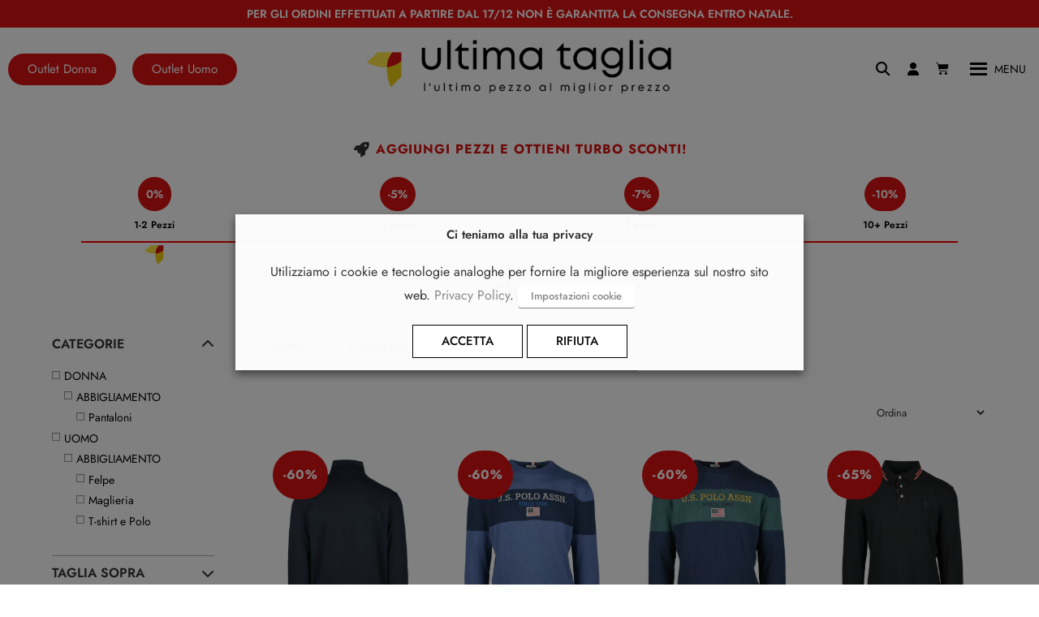

--- FILE ---
content_type: text/html; charset=UTF-8
request_url: https://ultimataglia.com/negozio/f/brand/uspolo/
body_size: 51805
content:
<!DOCTYPE html>
<html class="html" lang="it-IT" prefix="og: https://ogp.me/ns#">
<head>
	<meta charset="UTF-8">
	<link rel="profile" href="https://gmpg.org/xfn/11">
	<script>
    window ['gtag_enable_tcf_support'] = true;  
	 </script>
	<script>
	window.dataLayer = window.dataLayer || [];
    function gtag() { window.dataLayer.push(arguments); }
	let cookie_marketing = getCookie('cookie_consent_marketing');
	let cookie_analytics = getCookie('cookie_consent_analytics');
	if (cookie_marketing == 'yes' && cookie_analytics == 'yes') {
		gtag('consent', 'default', {
				'ad_storage': 'granted',
				'ad_user_data': 'granted',
				'ad_personalization': 'granted',
				'analytics_storage': 'granted'
		});
	} else {
		gtag('consent', 'default', {
					'ad_storage': 'denied',
					'ad_user_data': 'denied',
					'ad_personalization': 'denied',
					'analytics_storage': 'denied'
		});
	}
	gtag('set', 'url_passthrough', true);
	gtag('set', 'ads_data_redaction', true);
	function getCookie(cname) {
		let name = cname + "=";
		let decodedCookie = decodeURIComponent(document.cookie);
		let ca = decodedCookie.split(';');
		for(let i = 0; i <ca.length; i++) {
			let c = ca[i];
			while (c.charAt(0) == ' ') {
			c = c.substring(1);
			}
			if (c.indexOf(name) == 0) {
			return c.substring(name.length, c.length);
			}
		}
		return "";
	}
	function checkCookie() {
		let cookie_marketing = getCookie('cookie_consent_marketing');
		let cookie_analytics = getCookie('cookie_consent_analytics');
		if (cookie_marketing == 'yes') {
			gtag('consent', 'update', {
                'ad_storage': 'granted',
                'ad_user_data': 'granted',
                'ad_personalization': 'granted'
            });
		}
		if (cookie_analytics == 'yes') {
			gtag('consent', 'update', {
				'analytics_storage': 'granted'
            });
		}
	}
	checkCookie();
	</script>
	<script type="text/plain" data-cli-class="cli-blocker-script" data-cli-label="Google Adsense"  data-cli-script-type="advertisement" data-cli-block="true" data-cli-block-if-ccpa-optout="false" data-cli-element-position="head" async src="https://pagead2.googlesyndication.com/pagead/js/adsbygoogle.js?client=ca-pub-7736919342449726"
     crossorigin="anonymous"></script>
	<script>function loadAsync(e,t){var a,n=!1;a=document.createElement("script"),a.type="text/javascript",a.src=e,a.onreadystatechange=function(){n||this.readyState&&"complete"!=this.readyState||(n=!0,"function"==typeof t&&t())},a.onload=a.onreadystatechange,document.getElementsByTagName("head")[0].appendChild(a)}</script>
	<style>img:is([sizes="auto" i], [sizes^="auto," i]) { contain-intrinsic-size: 3000px 1500px }</style>
	<!-- This site has installed PayPal for WooCommerce v4.6.1 - https://www.angelleye.com/product/woocommerce-paypal-plugin/ -->

<!-- Google Tag Manager for WordPress by gtm4wp.com -->
<script data-cfasync="false" data-pagespeed-no-defer>
	var gtm4wp_datalayer_name = "dataLayer";
	var dataLayer = dataLayer || [];
	const gtm4wp_use_sku_instead = 1;
	const gtm4wp_currency = 'EUR';
	const gtm4wp_product_per_impression = 10;
	const gtm4wp_clear_ecommerce = false;
</script>
<!-- End Google Tag Manager for WordPress by gtm4wp.com --><meta name="viewport" content="width=device-width, initial-scale=1">
<!-- Ottimizzazione per i motori di ricerca di Rank Math - https://rankmath.com/ -->
<title>Shop | Ultima Taglia Outlet</title>
<meta name="description" content="Scopri gli sconti fino a 80% su product Abbigliamento, Scarpe, Accessori. Ottieni l&#039;ultima taglia a un prezzo bassissimo! Shop online di ultimataglia.com. Offerte outlet e ultime occasioni dei migliori marchi di moda"/>
<meta name="robots" content="follow, index, max-snippet:-1, max-video-preview:-1, max-image-preview:large"/>
<link rel="canonical" href="https://ultimataglia.com/negozio/f/brand/uspolo/" />
<meta property="og:locale" content="it_IT" />
<meta property="og:type" content="article" />
<meta property="og:title" content="Shop | Ultima Taglia Outlet" />
<meta property="og:description" content="Scopri gli sconti fino a 80% su product Abbigliamento, Scarpe, Accessori. Ottieni l&#039;ultima taglia a un prezzo bassissimo! Shop online di ultimataglia.com. Offerte outlet e ultime occasioni dei migliori marchi di moda" />
<meta property="og:url" content="https://ultimataglia.com/negozio/f/brand/uspolo/" />
<meta property="og:site_name" content="Ultima Taglia Outlet - L&#039;ultimo pezzo al miglior Prezzo" />
<meta name="twitter:card" content="summary_large_image" />
<meta name="twitter:title" content="Shop | Ultima Taglia Outlet" />
<meta name="twitter:description" content="Scopri gli sconti fino a 80% su product Abbigliamento, Scarpe, Accessori. Ottieni l&#039;ultima taglia a un prezzo bassissimo! Shop online di ultimataglia.com. Offerte outlet e ultime occasioni dei migliori marchi di moda" />
<script type="application/ld+json" class="rank-math-schema">{"@context":"https://schema.org","@graph":[{"@type":"Organization","@id":"https://ultimataglia.com/#organization","name":"Ultima Taglia"},{"@type":"WebSite","@id":"https://ultimataglia.com/#website","url":"https://ultimataglia.com","name":"Ultima Taglia Outlet - L'ultimo pezzo al miglior Prezzo","publisher":{"@id":"https://ultimataglia.com/#organization"},"inLanguage":"it-IT"},{"@type":"CollectionPage","@id":"https://ultimataglia.com/negozio/f/brand/uspolo/#webpage","url":"https://ultimataglia.com/negozio/f/brand/uspolo/","name":"Shop | Ultima Taglia Outlet","isPartOf":{"@id":"https://ultimataglia.com/#website"},"inLanguage":"it-IT"}]}</script>
<!-- /Rank Math WordPress SEO plugin -->

<script>
var wpo_server_info_css = {"user_agent":"Mozilla\/5.0 (Macintosh; Intel Mac OS X 10_15_7) AppleWebKit\/537.36 (KHTML, like Gecko) Chrome\/131.0.0.0 Safari\/537.36; ClaudeBot\/1.0; +claudebot@anthropic.com)"}
    var wpo_min8bb5161d=document.createElement("link");wpo_min8bb5161d.rel="stylesheet",wpo_min8bb5161d.type="text/css",wpo_min8bb5161d.media="async",wpo_min8bb5161d.href="https://ultimataglia.com/wp-includes/css/dashicons.min.css",wpo_min8bb5161d.onload=function() {wpo_min8bb5161d.media="all"},document.getElementsByTagName("head")[0].appendChild(wpo_min8bb5161d);
</script>
<script>
var wpo_server_info_css = {"user_agent":"Mozilla\/5.0 (Macintosh; Intel Mac OS X 10_15_7) AppleWebKit\/537.36 (KHTML, like Gecko) Chrome\/131.0.0.0 Safari\/537.36; ClaudeBot\/1.0; +claudebot@anthropic.com)"}
    var wpo_min03591bd1=document.createElement("link");wpo_min03591bd1.rel="stylesheet",wpo_min03591bd1.type="text/css",wpo_min03591bd1.media="async",wpo_min03591bd1.href="https://ultimataglia.com/wp-includes/css/dist/block-library/style.min.css",wpo_min03591bd1.onload=function() {wpo_min03591bd1.media="all"},document.getElementsByTagName("head")[0].appendChild(wpo_min03591bd1);
</script>
<script>
var wpo_server_info_css = {"user_agent":"Mozilla\/5.0 (Macintosh; Intel Mac OS X 10_15_7) AppleWebKit\/537.36 (KHTML, like Gecko) Chrome\/131.0.0.0 Safari\/537.36; ClaudeBot\/1.0; +claudebot@anthropic.com)"}
    var wpo_min802f3153=document.createElement("link");wpo_min802f3153.rel="stylesheet",wpo_min802f3153.type="text/css",wpo_min802f3153.media="async",wpo_min802f3153.href="https://ultimataglia.com/wp-content/plugins/woo-extra-flat-rate/public/css/advanced-flat-rate-shipping-for-woocommerce-public.css",wpo_min802f3153.onload=function() {wpo_min802f3153.media="all"},document.getElementsByTagName("head")[0].appendChild(wpo_min802f3153);
</script>
<script>
var wpo_server_info_css = {"user_agent":"Mozilla\/5.0 (Macintosh; Intel Mac OS X 10_15_7) AppleWebKit\/537.36 (KHTML, like Gecko) Chrome\/131.0.0.0 Safari\/537.36; ClaudeBot\/1.0; +claudebot@anthropic.com)"}
    var wpo_min896d238a=document.createElement("link");wpo_min896d238a.rel="stylesheet",wpo_min896d238a.type="text/css",wpo_min896d238a.media="async",wpo_min896d238a.href="https://ultimataglia.com/wp-content/themes/oceanwp/assets/css/third/simple-line-icons.min.css",wpo_min896d238a.onload=function() {wpo_min896d238a.media="all"},document.getElementsByTagName("head")[0].appendChild(wpo_min896d238a);
</script>
<script>
var wpo_server_info_css = {"user_agent":"Mozilla\/5.0 (Macintosh; Intel Mac OS X 10_15_7) AppleWebKit\/537.36 (KHTML, like Gecko) Chrome\/131.0.0.0 Safari\/537.36; ClaudeBot\/1.0; +claudebot@anthropic.com)"}
    var wpo_min49ea2301=document.createElement("link");wpo_min49ea2301.rel="stylesheet",wpo_min49ea2301.type="text/css",wpo_min49ea2301.media="async",wpo_min49ea2301.href="https://ultimataglia.com/wp-content/themes/oceanwp/assets/fonts/fontawesome/css/all.min.css",wpo_min49ea2301.onload=function() {wpo_min49ea2301.media="all"},document.getElementsByTagName("head")[0].appendChild(wpo_min49ea2301);
</script>
<script>
var wpo_server_info_css = {"user_agent":"Mozilla\/5.0 (Macintosh; Intel Mac OS X 10_15_7) AppleWebKit\/537.36 (KHTML, like Gecko) Chrome\/131.0.0.0 Safari\/537.36; ClaudeBot\/1.0; +claudebot@anthropic.com)"}
    var wpo_min711b261c=document.createElement("link");wpo_min711b261c.rel="stylesheet",wpo_min711b261c.type="text/css",wpo_min711b261c.media="async",wpo_min711b261c.href="https://ultimataglia.com/wp-content/plugins/elementor/assets/lib/eicons/css/elementor-icons.min.css",wpo_min711b261c.onload=function() {wpo_min711b261c.media="all"},document.getElementsByTagName("head")[0].appendChild(wpo_min711b261c);
</script>
<style id='wp-block-library-theme-inline-css'>
.wp-block-audio :where(figcaption){color:#555;font-size:13px;text-align:center}.is-dark-theme .wp-block-audio :where(figcaption){color:#ffffffa6}.wp-block-audio{margin:0 0 1em}.wp-block-code{border:1px solid #ccc;border-radius:4px;font-family:Menlo,Consolas,monaco,monospace;padding:.8em 1em}.wp-block-embed :where(figcaption){color:#555;font-size:13px;text-align:center}.is-dark-theme .wp-block-embed :where(figcaption){color:#ffffffa6}.wp-block-embed{margin:0 0 1em}.blocks-gallery-caption{color:#555;font-size:13px;text-align:center}.is-dark-theme .blocks-gallery-caption{color:#ffffffa6}:root :where(.wp-block-image figcaption){color:#555;font-size:13px;text-align:center}.is-dark-theme :root :where(.wp-block-image figcaption){color:#ffffffa6}.wp-block-image{margin:0 0 1em}.wp-block-pullquote{border-bottom:4px solid;border-top:4px solid;color:currentColor;margin-bottom:1.75em}.wp-block-pullquote cite,.wp-block-pullquote footer,.wp-block-pullquote__citation{color:currentColor;font-size:.8125em;font-style:normal;text-transform:uppercase}.wp-block-quote{border-left:.25em solid;margin:0 0 1.75em;padding-left:1em}.wp-block-quote cite,.wp-block-quote footer{color:currentColor;font-size:.8125em;font-style:normal;position:relative}.wp-block-quote:where(.has-text-align-right){border-left:none;border-right:.25em solid;padding-left:0;padding-right:1em}.wp-block-quote:where(.has-text-align-center){border:none;padding-left:0}.wp-block-quote.is-large,.wp-block-quote.is-style-large,.wp-block-quote:where(.is-style-plain){border:none}.wp-block-search .wp-block-search__label{font-weight:700}.wp-block-search__button{border:1px solid #ccc;padding:.375em .625em}:where(.wp-block-group.has-background){padding:1.25em 2.375em}.wp-block-separator.has-css-opacity{opacity:.4}.wp-block-separator{border:none;border-bottom:2px solid;margin-left:auto;margin-right:auto}.wp-block-separator.has-alpha-channel-opacity{opacity:1}.wp-block-separator:not(.is-style-wide):not(.is-style-dots){width:100px}.wp-block-separator.has-background:not(.is-style-dots){border-bottom:none;height:1px}.wp-block-separator.has-background:not(.is-style-wide):not(.is-style-dots){height:2px}.wp-block-table{margin:0 0 1em}.wp-block-table td,.wp-block-table th{word-break:normal}.wp-block-table :where(figcaption){color:#555;font-size:13px;text-align:center}.is-dark-theme .wp-block-table :where(figcaption){color:#ffffffa6}.wp-block-video :where(figcaption){color:#555;font-size:13px;text-align:center}.is-dark-theme .wp-block-video :where(figcaption){color:#ffffffa6}.wp-block-video{margin:0 0 1em}:root :where(.wp-block-template-part.has-background){margin-bottom:0;margin-top:0;padding:1.25em 2.375em}
</style>
<style id='classic-theme-styles-inline-css'>
/*! This file is auto-generated */
.wp-block-button__link{color:#fff;background-color:#32373c;border-radius:9999px;box-shadow:none;text-decoration:none;padding:calc(.667em + 2px) calc(1.333em + 2px);font-size:1.125em}.wp-block-file__button{background:#32373c;color:#fff;text-decoration:none}
</style>
<style id='woocommerce-product-button-style-inline-css'>
.wp-block-button.wc-block-components-product-button{align-items:center;display:flex;flex-direction:column;gap:12px;justify-content:center;white-space:normal;word-break:break-word}.wp-block-button.wc-block-components-product-button.is-style-outline .wp-block-button__link{border:2px solid}.wp-block-button.wc-block-components-product-button.is-style-outline .wp-block-button__link:not(.has-text-color){color:currentColor}.wp-block-button.wc-block-components-product-button.is-style-outline .wp-block-button__link:not(.has-background){background-color:transparent;background-image:none}.wp-block-button.wc-block-components-product-button.has-custom-width .wp-block-button__link{box-sizing:border-box}.wp-block-button.wc-block-components-product-button.wp-block-button__width-25 .wp-block-button__link{width:25%}.wp-block-button.wc-block-components-product-button.wp-block-button__width-50 .wp-block-button__link{width:50%}.wp-block-button.wc-block-components-product-button.wp-block-button__width-75 .wp-block-button__link{width:75%}.wp-block-button.wc-block-components-product-button.wp-block-button__width-100 .wp-block-button__link{width:100%}.wp-block-button.wc-block-components-product-button .wp-block-button__link{display:inline-flex;font-size:1em;justify-content:center;text-align:center;white-space:normal;width:auto;word-break:break-word}.wp-block-button.wc-block-components-product-button a[hidden]{display:none}@keyframes slideOut{0%{transform:translateY(0)}to{transform:translateY(-100%)}}@keyframes slideIn{0%{opacity:0;transform:translateY(90%)}to{opacity:1;transform:translate(0)}}.wp-block-button.wc-block-components-product-button.align-left{align-items:flex-start}.wp-block-button.wc-block-components-product-button.align-right{align-items:flex-end}.wp-block-button.wc-block-components-product-button .wc-block-components-product-button__button{align-items:center;border-style:none;display:inline-flex;justify-content:center;line-height:inherit;overflow:hidden;white-space:normal;word-break:break-word}.wp-block-button.wc-block-components-product-button .wc-block-components-product-button__button span.wc-block-slide-out{animation:slideOut .1s linear 1 normal forwards}.wp-block-button.wc-block-components-product-button .wc-block-components-product-button__button span.wc-block-slide-in{animation:slideIn .1s linear 1 normal}.wp-block-button.wc-block-components-product-button .wc-block-components-product-button__button--placeholder{background-color:currentColor!important;border:0!important;border-radius:.25rem;box-shadow:none;color:currentColor!important;display:block;line-height:1;max-width:100%!important;min-height:3em;min-width:8em;opacity:.15;outline:0!important;overflow:hidden!important;pointer-events:none;position:relative!important;width:100%;z-index:1}.wp-block-button.wc-block-components-product-button .wc-block-components-product-button__button--placeholder>*{visibility:hidden}.wp-block-button.wc-block-components-product-button .wc-block-components-product-button__button--placeholder:after{animation:loading__animation 1.5s ease-in-out infinite;background-image:linear-gradient(90deg,currentColor,hsla(0,0%,96%,.302),currentColor);background-repeat:no-repeat;content:" ";display:block;height:100%;left:0;position:absolute;right:0;top:0;transform:translateX(-100%)}@keyframes loading__animation{to{transform:translateX(100%)}}@media screen and (prefers-reduced-motion:reduce){.wp-block-button.wc-block-components-product-button .wc-block-components-product-button__button--placeholder{animation:none}}.wc-block-all-products .wp-block-button.wc-block-components-product-button{margin-bottom:12px}.theme-twentytwentyone .editor-styles-wrapper .wc-block-components-product-button .wp-block-button__link{background-color:var(--button--color-background);border-color:var(--button--color-background);color:var(--button--color-text)}

</style>
<style id='woocommerce-product-collection-style-inline-css'>
.wp-block-woocommerce-product-collection .wc-block-components-product-stock-indicator{text-align:center}.wc-block-components-notice-banner .wc-block-components-button.wc-block-components-notice-banner__dismiss[hidden]{display:none}

</style>
<style id='woocommerce-product-filters-style-inline-css'>
:where(.wc-block-product-filters){--top-padding:var(--wp-admin--admin-bar--height);display:inline-flex}@media(max-width:782px){:where(.wc-block-product-filters){--top-padding:var(--adminbar-mobile-padding,0)}}:where(.wc-block-product-filters) .wc-block-product-filters__close-overlay,:where(.wc-block-product-filters) .wc-block-product-filters__open-overlay{align-items:center;background:transparent;border:transparent;color:inherit;display:flex;font-size:.875em;padding:0}:where(.wc-block-product-filters) .wc-block-product-filters__close-overlay svg,:where(.wc-block-product-filters) .wc-block-product-filters__open-overlay svg{fill:currentColor}:where(.wc-block-product-filters) .wc-block-product-filters__close-overlay span,:where(.wc-block-product-filters) .wc-block-product-filters__open-overlay span{padding:0 5px}:where(.wc-block-product-filters) .wc-block-product-filters__open-overlay svg{height:var(--wc-product-filters-overlay-icon-size,1.5em);width:var(--wc-product-filters-overlay-icon-size,1.5em)}:where(.wc-block-product-filters) .wc-block-product-filters__overlay{background-color:transparent;inset:0;pointer-events:none;position:fixed;top:var(--top-padding);transition:background-color .5s;z-index:9999}:where(.wc-block-product-filters) .wc-block-product-filters__overlay-wrapper{height:100%;position:relative;width:100%}:where(.wc-block-product-filters) .wc-block-product-filters__overlay-dialog{background-color:var(--wc-product-filters-overlay-background-color,var(--wc-product-filters-background-color,var(--wp--preset--color--base,#fff)));color:var(--wc-product-filters-overlay-text-color,var(--wc-product-filters-text-color,var(--wp--preset--color--base,#111)));display:flex!important;flex-direction:column;gap:var(--wp--preset--spacing--40);inset:0;max-height:100%;position:absolute;transform:translateY(100vh);transition:none}:where(.wc-block-product-filters) .wc-block-product-filters__overlay-header{display:flex;flex-flow:row-reverse;padding:var(--wp--preset--spacing--30) var(--wp--preset--spacing--40) 0}:where(.wc-block-product-filters) .wc-block-product-filters__overlay-content{display:flex;flex-direction:column;flex-grow:1;gap:var(--wc-product-filter-block-spacing,var(--wp--style--block-gap,1.2rem));overflow-y:scroll;padding:0 var(--wp--preset--spacing--40)}:where(.wc-block-product-filters) .wc-block-product-filters__overlay-content>:first-child{margin-top:0}:where(.wc-block-product-filters) .wc-block-product-filters__overlay-footer{box-shadow:0 -4px 8px 0 rgba(0,0,0,.102);padding:var(--wp--preset--spacing--30) var(--wp--preset--spacing--40)}:where(.wc-block-product-filters) .wc-block-product-filters__apply{width:100%}:where(.wc-block-product-filters).is-overlay-opened .wc-block-product-filters__overlay{background-color:rgba(95,95,95,.35);pointer-events:auto;z-index:9999}:where(.wc-block-product-filters).is-overlay-opened .wc-block-product-filters__overlay-dialog{color:var(--wc-product-filters-overlay-color,inherit);transform:translateY(0);transition:transform .5s}@media(min-width:601px){:where(.wc-block-product-filters),:where(.wc-block-product-filters).is-overlay-opened{display:flex}:where(.wc-block-product-filters) .wc-block-product-filters__open-overlay,:where(.wc-block-product-filters) .wc-block-product-filters__overlay-footer,:where(.wc-block-product-filters) .wc-block-product-filters__overlay-header,:where(.wc-block-product-filters).is-overlay-opened .wc-block-product-filters__open-overlay,:where(.wc-block-product-filters).is-overlay-opened .wc-block-product-filters__overlay-footer,:where(.wc-block-product-filters).is-overlay-opened .wc-block-product-filters__overlay-header{display:none}:where(.wc-block-product-filters) .wc-block-product-filters__overlay,:where(.wc-block-product-filters).is-overlay-opened .wc-block-product-filters__overlay{background:inherit;color:inherit;inset:0;pointer-events:auto;position:relative;transition:none}:where(.wc-block-product-filters) .wc-block-product-filters__overlay-wrapper,:where(.wc-block-product-filters).is-overlay-opened .wc-block-product-filters__overlay-wrapper{background:inherit;color:inherit;height:auto;width:auto}:where(.wc-block-product-filters) .wc-block-product-filters__overlay-dialog,:where(.wc-block-product-filters).is-overlay-opened .wc-block-product-filters__overlay-dialog{background:inherit;color:inherit;position:relative;transform:none}:where(.wc-block-product-filters) .wc-block-product-filters__overlay-content,:where(.wc-block-product-filters).is-overlay-opened .wc-block-product-filters__overlay-content{background:inherit;color:inherit;flex-grow:1;overflow:visible;padding:0}}@media(max-width:600px){:where(.wc-block-product-filters) .wc-block-product-filters__overlay-content .wp-block-group{display:block}:where(.wc-block-product-filters) .wc-block-product-filters__overlay-content .wp-block-group>div{margin:20px 0}}.wc-block-product-filter--hidden{display:none}

</style>
<style id='woocommerce-product-filter-removable-chips-style-inline-css'>
.wc-block-product-filter-removable-chips.is-vertical .wc-block-product-filter-removable-chips__items{flex-direction:column}.wc-block-product-filter-removable-chips.is-content-justification-center .wc-block-product-filter-removable-chips__items{justify-content:center}.wc-block-product-filter-removable-chips.is-content-justification-right .wc-block-product-filter-removable-chips__items{justify-content:flex-end}.wc-block-product-filter-removable-chips.is-content-justification-space-between .wc-block-product-filter-removable-chips__items{justify-content:space-between}.wc-block-product-filter-removable-chips.is-horizontal .wc-block-product-filter-removable-chips__items{width:100%}.wc-block-product-filter-removable-chips__items{color:var(--wc-product-filter-removable-chips-text,currentColor);display:inline-flex;flex-wrap:wrap;gap:4px;list-style:none;margin:0;padding:0}.wc-block-product-filter-removable-chips__items .wc-block-product-filter-removable-chips__item{align-items:center;appearance:none;background:var(--wc-product-filter-removable-chips-background,transparent);border:1px solid var(--wc-product-filter-removable-chips-border,color-mix(in srgb,currentColor 20%,transparent));border-radius:2px;display:flex;font-size:.875em;gap:8px;justify-content:space-between;padding:.25em .75em}.wc-block-product-filter-removable-chips__items .wc-block-product-filter-removable-chips__item .wc-block-product-filter-removable-chips__remove{align-items:center;background-color:transparent;border:none;color:var(--wc-product-filter-removable-chips-text,currentColor);cursor:pointer;display:flex;margin:0;padding:0}.wc-block-product-filter-removable-chips__items .wc-block-product-filter-removable-chips__item .wc-block-product-filter-removable-chips__remove .wc-block-product-filter-removable-chips__remove-icon{fill:currentColor}

</style>
<style id='woocommerce-product-filter-checkbox-list-style-inline-css'>
.wc-block-product-filter-checkbox-list__list{list-style:none outside;margin:0;padding:0}.wc-block-product-filter-checkbox-list__label{align-items:center;display:inline-flex;gap:.625em}.wc-block-product-filter-checkbox-list__item .wc-block-product-filter-checkbox-list__label{margin-bottom:0}:where(.wc-block-product-filter-checkbox-list__input-wrapper){display:block;position:relative}.wc-block-product-filter-checkbox-list__input-wrapper:before{background:currentColor;border-radius:2px;content:"";height:1em;left:0;opacity:.1;pointer-events:none;position:absolute;top:0;width:1em}.has-option-element-color .wc-block-product-filter-checkbox-list__input-wrapper:before{display:none}input[type=checkbox].wc-block-product-filter-checkbox-list__input{appearance:none;background:var(--wc-product-filter-checkbox-list-option-element,transparent);border:1px solid var(--wc-product-filter-checkbox-list-option-element-border,transparent);border-radius:2px;color:inherit;cursor:pointer;display:block;font-size:inherit;height:1em;margin:0;width:1em}input[type=checkbox].wc-block-product-filter-checkbox-list__input:focus{outline-color:var(--wc-product-filter-checkbox-list-option-element-border,currentColor);outline-width:1px}svg.wc-block-product-filter-checkbox-list__mark{box-sizing:border-box;color:var(--wc-product-filter-checkbox-list-option-element-selected,currentColor);display:none;height:1em;left:0;padding:.2em;position:absolute;top:0;width:1em}input[type=checkbox].wc-block-product-filter-checkbox-list__input:checked:after,input[type=checkbox].wc-block-product-filter-checkbox-list__input:checked:before{content:none}input[type=checkbox].wc-block-product-filter-checkbox-list__input:checked+.wc-block-product-filter-checkbox-list__mark{display:block;pointer-events:none}:where(.wc-block-product-filter-checkbox-list__text-wrapper){align-items:center;display:inline-flex;font-size:.875em;gap:4px}.wc-block-product-filter-checkbox-list__show-more{appearance:none;background:transparent;border:none;font-family:inherit;padding:0;text-decoration:underline}

</style>
<style id='woocommerce-product-filter-chips-style-inline-css'>
:where(.wc-block-product-filter-chips__items){display:flex;flex-wrap:wrap;gap:4px}.wc-block-product-filter-chips__item{appearance:none;background:transparent;border:1px solid color-mix(in srgb,currentColor 20%,transparent);border-radius:2px;color:var(--wc-product-filter-chips-text,currentColor);cursor:pointer;font-family:inherit;font-size:.875em;padding:4px 8px}.has-chip-text-color .wc-block-product-filter-chips__item{color:var(--wc-product-filter-chips-text)}.has-chip-background-color .wc-block-product-filter-chips__item{background:var(--wc-product-filter-chips-background)}.has-chip-border-color .wc-block-product-filter-chips__item{border-color:var(--wc-product-filter-chips-border)}.wc-block-product-filter-chips__item[aria-checked=true]{background:currentColor}.has-selected-chip-text-color .wc-block-product-filter-chips__item[aria-checked=true]{color:var(--wc-product-filter-chips-selected-text)}.has-selected-chip-background-color .wc-block-product-filter-chips__item[aria-checked=true]{background:var(--wc-product-filter-chips-selected-background)}.has-selected-chip-border-color .wc-block-product-filter-chips__item[aria-checked=true]{border-color:var(--wc-product-filter-chips-selected-border)}:where(.wc-block-product-filter-chips__label){align-items:center;display:inline-flex;gap:4px}.wc-block-product-filter-chips:not(.has-selected-chip-text-color) .wc-block-product-filter-chips__item[aria-checked=true]>.wc-block-product-filter-chips__label{filter:invert(100%)}.wc-block-product-filter-chips__show-more{appearance:none;background:transparent;border:none;font-family:inherit;padding:0;text-decoration:underline}

</style>
<style id='woocommerce-product-template-style-inline-css'>
.wc-block-product-template{list-style:none;margin-bottom:0;margin-top:0;max-width:100%;padding:0}.wc-block-product-template.wc-block-product-template{background:none}.wc-block-product-template.is-flex-container{display:flex;flex-direction:row;flex-wrap:wrap;gap:1.25em}.wc-block-product-template.is-flex-container>li{list-style:none;margin:0;width:100%}@media(min-width:600px){.wc-block-product-template.is-flex-container.is-flex-container.columns-2>li{width:calc(50% - .625em)}.wc-block-product-template.is-flex-container.is-flex-container.columns-3>li{width:calc(33.33333% - .83333em)}.wc-block-product-template.is-flex-container.is-flex-container.columns-4>li{width:calc(25% - .9375em)}.wc-block-product-template.is-flex-container.is-flex-container.columns-5>li{width:calc(20% - 1em)}.wc-block-product-template.is-flex-container.is-flex-container.columns-6>li{width:calc(16.66667% - 1.04167em)}}.wc-block-product-template__responsive{grid-gap:1.25em;display:grid}.wc-block-product-template__responsive.columns-2{grid-template-columns:repeat(auto-fill,minmax(max(150px,calc(50% - .625em)),1fr))}.wc-block-product-template__responsive.columns-3{grid-template-columns:repeat(auto-fill,minmax(max(150px,calc(33.33333% - .83333em)),1fr))}.wc-block-product-template__responsive.columns-4{grid-template-columns:repeat(auto-fill,minmax(max(150px,calc(25% - .9375em)),1fr))}.wc-block-product-template__responsive.columns-5{grid-template-columns:repeat(auto-fill,minmax(max(150px,calc(20% - 1em)),1fr))}.wc-block-product-template__responsive.columns-6{grid-template-columns:repeat(auto-fill,minmax(max(150px,calc(16.66667% - 1.04167em)),1fr))}.wc-block-product-template__responsive>li{margin-block-start:0}:where(.wc-block-product-template .wc-block-product)>:not(:last-child){margin-bottom:.75rem;margin-top:0}.is-product-collection-layout-list .wc-block-product:not(:last-child){margin-bottom:1.2rem}

</style>
<style id='global-styles-inline-css'>
:root{--wp--preset--aspect-ratio--square: 1;--wp--preset--aspect-ratio--4-3: 4/3;--wp--preset--aspect-ratio--3-4: 3/4;--wp--preset--aspect-ratio--3-2: 3/2;--wp--preset--aspect-ratio--2-3: 2/3;--wp--preset--aspect-ratio--16-9: 16/9;--wp--preset--aspect-ratio--9-16: 9/16;--wp--preset--color--black: #000000;--wp--preset--color--cyan-bluish-gray: #abb8c3;--wp--preset--color--white: #ffffff;--wp--preset--color--pale-pink: #f78da7;--wp--preset--color--vivid-red: #cf2e2e;--wp--preset--color--luminous-vivid-orange: #ff6900;--wp--preset--color--luminous-vivid-amber: #fcb900;--wp--preset--color--light-green-cyan: #7bdcb5;--wp--preset--color--vivid-green-cyan: #00d084;--wp--preset--color--pale-cyan-blue: #8ed1fc;--wp--preset--color--vivid-cyan-blue: #0693e3;--wp--preset--color--vivid-purple: #9b51e0;--wp--preset--gradient--vivid-cyan-blue-to-vivid-purple: linear-gradient(135deg,rgba(6,147,227,1) 0%,rgb(155,81,224) 100%);--wp--preset--gradient--light-green-cyan-to-vivid-green-cyan: linear-gradient(135deg,rgb(122,220,180) 0%,rgb(0,208,130) 100%);--wp--preset--gradient--luminous-vivid-amber-to-luminous-vivid-orange: linear-gradient(135deg,rgba(252,185,0,1) 0%,rgba(255,105,0,1) 100%);--wp--preset--gradient--luminous-vivid-orange-to-vivid-red: linear-gradient(135deg,rgba(255,105,0,1) 0%,rgb(207,46,46) 100%);--wp--preset--gradient--very-light-gray-to-cyan-bluish-gray: linear-gradient(135deg,rgb(238,238,238) 0%,rgb(169,184,195) 100%);--wp--preset--gradient--cool-to-warm-spectrum: linear-gradient(135deg,rgb(74,234,220) 0%,rgb(151,120,209) 20%,rgb(207,42,186) 40%,rgb(238,44,130) 60%,rgb(251,105,98) 80%,rgb(254,248,76) 100%);--wp--preset--gradient--blush-light-purple: linear-gradient(135deg,rgb(255,206,236) 0%,rgb(152,150,240) 100%);--wp--preset--gradient--blush-bordeaux: linear-gradient(135deg,rgb(254,205,165) 0%,rgb(254,45,45) 50%,rgb(107,0,62) 100%);--wp--preset--gradient--luminous-dusk: linear-gradient(135deg,rgb(255,203,112) 0%,rgb(199,81,192) 50%,rgb(65,88,208) 100%);--wp--preset--gradient--pale-ocean: linear-gradient(135deg,rgb(255,245,203) 0%,rgb(182,227,212) 50%,rgb(51,167,181) 100%);--wp--preset--gradient--electric-grass: linear-gradient(135deg,rgb(202,248,128) 0%,rgb(113,206,126) 100%);--wp--preset--gradient--midnight: linear-gradient(135deg,rgb(2,3,129) 0%,rgb(40,116,252) 100%);--wp--preset--font-size--small: 13px;--wp--preset--font-size--medium: 20px;--wp--preset--font-size--large: 36px;--wp--preset--font-size--x-large: 42px;--wp--preset--spacing--20: 0.44rem;--wp--preset--spacing--30: 0.67rem;--wp--preset--spacing--40: 1rem;--wp--preset--spacing--50: 1.5rem;--wp--preset--spacing--60: 2.25rem;--wp--preset--spacing--70: 3.38rem;--wp--preset--spacing--80: 5.06rem;--wp--preset--shadow--natural: 6px 6px 9px rgba(0, 0, 0, 0.2);--wp--preset--shadow--deep: 12px 12px 50px rgba(0, 0, 0, 0.4);--wp--preset--shadow--sharp: 6px 6px 0px rgba(0, 0, 0, 0.2);--wp--preset--shadow--outlined: 6px 6px 0px -3px rgba(255, 255, 255, 1), 6px 6px rgba(0, 0, 0, 1);--wp--preset--shadow--crisp: 6px 6px 0px rgba(0, 0, 0, 1);}:where(.is-layout-flex){gap: 0.5em;}:where(.is-layout-grid){gap: 0.5em;}body .is-layout-flex{display: flex;}.is-layout-flex{flex-wrap: wrap;align-items: center;}.is-layout-flex > :is(*, div){margin: 0;}body .is-layout-grid{display: grid;}.is-layout-grid > :is(*, div){margin: 0;}:where(.wp-block-columns.is-layout-flex){gap: 2em;}:where(.wp-block-columns.is-layout-grid){gap: 2em;}:where(.wp-block-post-template.is-layout-flex){gap: 1.25em;}:where(.wp-block-post-template.is-layout-grid){gap: 1.25em;}.has-black-color{color: var(--wp--preset--color--black) !important;}.has-cyan-bluish-gray-color{color: var(--wp--preset--color--cyan-bluish-gray) !important;}.has-white-color{color: var(--wp--preset--color--white) !important;}.has-pale-pink-color{color: var(--wp--preset--color--pale-pink) !important;}.has-vivid-red-color{color: var(--wp--preset--color--vivid-red) !important;}.has-luminous-vivid-orange-color{color: var(--wp--preset--color--luminous-vivid-orange) !important;}.has-luminous-vivid-amber-color{color: var(--wp--preset--color--luminous-vivid-amber) !important;}.has-light-green-cyan-color{color: var(--wp--preset--color--light-green-cyan) !important;}.has-vivid-green-cyan-color{color: var(--wp--preset--color--vivid-green-cyan) !important;}.has-pale-cyan-blue-color{color: var(--wp--preset--color--pale-cyan-blue) !important;}.has-vivid-cyan-blue-color{color: var(--wp--preset--color--vivid-cyan-blue) !important;}.has-vivid-purple-color{color: var(--wp--preset--color--vivid-purple) !important;}.has-black-background-color{background-color: var(--wp--preset--color--black) !important;}.has-cyan-bluish-gray-background-color{background-color: var(--wp--preset--color--cyan-bluish-gray) !important;}.has-white-background-color{background-color: var(--wp--preset--color--white) !important;}.has-pale-pink-background-color{background-color: var(--wp--preset--color--pale-pink) !important;}.has-vivid-red-background-color{background-color: var(--wp--preset--color--vivid-red) !important;}.has-luminous-vivid-orange-background-color{background-color: var(--wp--preset--color--luminous-vivid-orange) !important;}.has-luminous-vivid-amber-background-color{background-color: var(--wp--preset--color--luminous-vivid-amber) !important;}.has-light-green-cyan-background-color{background-color: var(--wp--preset--color--light-green-cyan) !important;}.has-vivid-green-cyan-background-color{background-color: var(--wp--preset--color--vivid-green-cyan) !important;}.has-pale-cyan-blue-background-color{background-color: var(--wp--preset--color--pale-cyan-blue) !important;}.has-vivid-cyan-blue-background-color{background-color: var(--wp--preset--color--vivid-cyan-blue) !important;}.has-vivid-purple-background-color{background-color: var(--wp--preset--color--vivid-purple) !important;}.has-black-border-color{border-color: var(--wp--preset--color--black) !important;}.has-cyan-bluish-gray-border-color{border-color: var(--wp--preset--color--cyan-bluish-gray) !important;}.has-white-border-color{border-color: var(--wp--preset--color--white) !important;}.has-pale-pink-border-color{border-color: var(--wp--preset--color--pale-pink) !important;}.has-vivid-red-border-color{border-color: var(--wp--preset--color--vivid-red) !important;}.has-luminous-vivid-orange-border-color{border-color: var(--wp--preset--color--luminous-vivid-orange) !important;}.has-luminous-vivid-amber-border-color{border-color: var(--wp--preset--color--luminous-vivid-amber) !important;}.has-light-green-cyan-border-color{border-color: var(--wp--preset--color--light-green-cyan) !important;}.has-vivid-green-cyan-border-color{border-color: var(--wp--preset--color--vivid-green-cyan) !important;}.has-pale-cyan-blue-border-color{border-color: var(--wp--preset--color--pale-cyan-blue) !important;}.has-vivid-cyan-blue-border-color{border-color: var(--wp--preset--color--vivid-cyan-blue) !important;}.has-vivid-purple-border-color{border-color: var(--wp--preset--color--vivid-purple) !important;}.has-vivid-cyan-blue-to-vivid-purple-gradient-background{background: var(--wp--preset--gradient--vivid-cyan-blue-to-vivid-purple) !important;}.has-light-green-cyan-to-vivid-green-cyan-gradient-background{background: var(--wp--preset--gradient--light-green-cyan-to-vivid-green-cyan) !important;}.has-luminous-vivid-amber-to-luminous-vivid-orange-gradient-background{background: var(--wp--preset--gradient--luminous-vivid-amber-to-luminous-vivid-orange) !important;}.has-luminous-vivid-orange-to-vivid-red-gradient-background{background: var(--wp--preset--gradient--luminous-vivid-orange-to-vivid-red) !important;}.has-very-light-gray-to-cyan-bluish-gray-gradient-background{background: var(--wp--preset--gradient--very-light-gray-to-cyan-bluish-gray) !important;}.has-cool-to-warm-spectrum-gradient-background{background: var(--wp--preset--gradient--cool-to-warm-spectrum) !important;}.has-blush-light-purple-gradient-background{background: var(--wp--preset--gradient--blush-light-purple) !important;}.has-blush-bordeaux-gradient-background{background: var(--wp--preset--gradient--blush-bordeaux) !important;}.has-luminous-dusk-gradient-background{background: var(--wp--preset--gradient--luminous-dusk) !important;}.has-pale-ocean-gradient-background{background: var(--wp--preset--gradient--pale-ocean) !important;}.has-electric-grass-gradient-background{background: var(--wp--preset--gradient--electric-grass) !important;}.has-midnight-gradient-background{background: var(--wp--preset--gradient--midnight) !important;}.has-small-font-size{font-size: var(--wp--preset--font-size--small) !important;}.has-medium-font-size{font-size: var(--wp--preset--font-size--medium) !important;}.has-large-font-size{font-size: var(--wp--preset--font-size--large) !important;}.has-x-large-font-size{font-size: var(--wp--preset--font-size--x-large) !important;}
:where(.wp-block-post-template.is-layout-flex){gap: 1.25em;}:where(.wp-block-post-template.is-layout-grid){gap: 1.25em;}
:where(.wp-block-columns.is-layout-flex){gap: 2em;}:where(.wp-block-columns.is-layout-grid){gap: 2em;}
:root :where(.wp-block-pullquote){font-size: 1.5em;line-height: 1.6;}
</style>
<style id='woocommerce-inline-inline-css'>
.woocommerce form .form-row .required { visibility: visible; }
</style>
<link rel='stylesheet' id='elementor-icons-icomoon-1-css' href='https://ultimataglia.com/wp-content/uploads/elementor/custom-icons/icomoon-1/style.css' media='all' />
<link rel='stylesheet' id='wpo_min-header-0-css' href='https://ultimataglia.com/wp-content/cache/wpo-minify/1769070825/assets/wpo-minify-header-2f8688a1.min.css' media='all' />
<link rel='stylesheet' id='chld_thm_cfg_child-css' href='https://ultimataglia.com/wp-content/themes/oceanwp-child/style.css' media='all' />
<link rel='stylesheet' id='wpo_min-header-2-css' href='https://ultimataglia.com/wp-content/cache/wpo-minify/1769070825/assets/wpo-minify-header-533f14ac.min.css' media='all' />
<link rel='stylesheet' id='bangers_css-css' href='https://ultimataglia.com/wp-content/themes/oceanwp-child/bangers/bangers.css' media='all' />
<link rel='stylesheet' id='wpo_min-header-4-css' href='https://ultimataglia.com/wp-content/cache/wpo-minify/1769070825/assets/wpo-minify-header-9636de52.min.css' media='all' />
<script type="text/template" id="tmpl-variation-template">
	<div class="woocommerce-variation-description">{{{ data.variation.variation_description }}}</div>
	<div class="woocommerce-variation-price">{{{ data.variation.price_html }}}</div>
	<div class="woocommerce-variation-availability">{{{ data.variation.availability_html }}}</div>
</script>
<script type="text/template" id="tmpl-unavailable-variation-template">
	<p role="alert">Questo prodotto non è disponibile. Scegli un&#039;altra combinazione.</p>
</script>
<script src="https://ultimataglia.com/wp-content/themes/oceanwp-child/js/jquery/jquery-3.7.0.min.js" id="jquery-core-js"></script>
<script src="https://ultimataglia.com/wp-content/themes/oceanwp-child/js/jquery/jquery-migrate-3.4.0.min.js" id="jquery-migrate-js"></script>
<link rel="https://api.w.org/" href="https://ultimataglia.com/wp-json/" />        <script type="text/javascript" src="//dynamic.criteo.com/js/ld/ld.js?a=111666" async="true"></script>
            <script type="text/javascript">
                var deviceType = /iPad/.test(navigator.userAgent) ? "t" : /Mobile|iP(hone|od)|Android|BlackBerry|IEMobile|Silk/.test(navigator.userAgent) ? "m" : "d";
                window.criteo_q = window.criteo_q || [];
                window.criteo_q.push(  {"event":"setAccount","account":111666},
                  {"event":"setSiteType","type":deviceType,"ecpplugin":"woocommerce-mc"},
                  {"event":"setEmail","email":"","hash_method":"sha256"},
                  {"event":"setZipcode","zipcode":""},
                  {"event":"viewList","item":["127409-Blu","127443-Blu","127442-Blu"]} );
            </script>
            
<script>document.createElement( "picture" );if(!window.HTMLPictureElement && document.addEventListener) {window.addEventListener("DOMContentLoaded", function() {var s = document.createElement("script");s.src = "https://ultimataglia.com/wp-content/plugins/webp-express/js/picturefill.min.js";document.body.appendChild(s);});}</script><style></style>
<!-- Google Tag Manager for WordPress by gtm4wp.com -->
<!-- GTM Container placement set to automatic -->
<script data-cfasync="false" data-pagespeed-no-defer>
	var dataLayer_content = {"visitorLoginState":"logged-out","visitorType":"visitor-logged-out","visitorIP":"3.21.113.114","pagePostType":"product"};
	dataLayer.push( dataLayer_content );
</script>
<script data-cfasync="false" data-pagespeed-no-defer>
(function(w,d,s,l,i){w[l]=w[l]||[];w[l].push({'gtm.start':
new Date().getTime(),event:'gtm.js'});var f=d.getElementsByTagName(s)[0],
j=d.createElement(s),dl=l!='dataLayer'?'&l='+l:'';j.async=true;j.src=
'//www.googletagmanager.com/gtm.js?id='+i+dl;f.parentNode.insertBefore(j,f);
})(window,document,'script','dataLayer','GTM-WM54TJP');
</script>
<!-- End Google Tag Manager for WordPress by gtm4wp.com -->    <link rel="dns-prefetch" href="//www.googletagmanager.com">
    <link rel="dns-prefetch" href="//paypal.com">
    <link rel="dns-prefetch" href="//code.jquery.com">
    		<script>
			var wt_cli_bypass = 0;
			jQuery(function() {
				jQuery(document).on('click', '.cookie_action_close_header_reject', function() {
					wt_cli_load_or_disable_pixel();
				});

				if ( typeof CLI_Cookie !== 'undefined' && !CLI_Cookie.read(CLI_ACCEPT_COOKIE_NAME) ) {
					wt_cli_load_or_disable_pixel();
				}
			});

			function CookieLawInfo_Accept_Callback() {
				wt_cli_load_or_disable_pixel();
			}

			function wt_cli_load_or_disable_pixel() {
				//define category slugs and Pixels here
				//Pixel Names: Facebook, Analytics, GAds, Pinterest
				var cliPixelCategories = {
    				//'non_necessary' : ['Facebook', 'GAds', 'Analytics', 'Pinterest'],
                    'advertisement' : ['Facebook','TikTok'],
      			}
				if (typeof pysOptions !== 'undefined' && typeof pys !== 'undefined') {
					setTimeout(function() {
						
						if ( typeof cliBlocker !== 'undefined' && !cliBlocker.blockingStatus ) {
							// Geo-IP enabled
							wt_cli_bypass = 1;
						}

						var viewedCookiePolicy = (typeof CLI_Cookie != 'undefined' ) ? CLI_Cookie.read(CLI_ACCEPT_COOKIE_NAME) : '';
						jQuery.each(cliPixelCategories, function(categorySlug, pixelList) {
							jQuery.each(pixelList, function(index, pixelName) {
								if (typeof CLI.consent[categorySlug] !== 'undefined' || typeof pys[pixelName] !== 'undefined') {
									if ( wt_cli_bypass 
										|| viewedCookiePolicy == 'yes' && CLI.consent[categorySlug] == true
										|| ( viewedCookiePolicy != 'no' && CLI.consent[categorySlug] == true && typeof Cli_Data.cookielist[categorySlug] !== 'undefined' && Cli_Data.cookielist[categorySlug].loadonstart == true ) 
									) {
										pys[pixelName].loadPixel();
									} else {
										pys[pixelName].disable();
									}
								}
							});
						});
					}, 1000);
				}
			}
		</script>
	<noscript><style>.woocommerce-product-gallery{ opacity: 1 !important; }</style></noscript>
	<meta name="generator" content="Elementor 3.31.2; features: additional_custom_breakpoints, e_element_cache; settings: css_print_method-external, google_font-enabled, font_display-auto">
			<style>
				.e-con.e-parent:nth-of-type(n+4):not(.e-lazyloaded):not(.e-no-lazyload),
				.e-con.e-parent:nth-of-type(n+4):not(.e-lazyloaded):not(.e-no-lazyload) * {
					background-image: none !important;
				}
				@media screen and (max-height: 1024px) {
					.e-con.e-parent:nth-of-type(n+3):not(.e-lazyloaded):not(.e-no-lazyload),
					.e-con.e-parent:nth-of-type(n+3):not(.e-lazyloaded):not(.e-no-lazyload) * {
						background-image: none !important;
					}
				}
				@media screen and (max-height: 640px) {
					.e-con.e-parent:nth-of-type(n+2):not(.e-lazyloaded):not(.e-no-lazyload),
					.e-con.e-parent:nth-of-type(n+2):not(.e-lazyloaded):not(.e-no-lazyload) * {
						background-image: none !important;
					}
				}
			</style>
			<link rel="icon" href="https://ultimataglia.com/wp-content/uploads/2022/04/cropped-ico-ultimataglia-32x32.png" sizes="32x32" />
<link rel="icon" href="https://ultimataglia.com/wp-content/uploads/2022/04/cropped-ico-ultimataglia-192x192.png" sizes="192x192" />
<link rel="apple-touch-icon" href="https://ultimataglia.com/wp-content/uploads/2022/04/cropped-ico-ultimataglia-180x180.png" />
<meta name="msapplication-TileImage" content="https://ultimataglia.com/wp-content/uploads/2022/04/cropped-ico-ultimataglia-270x270.png" />
<style type="text/css">/** Mega Menu CSS: fs **/</style>
	<meta name="google-site-verification" content="XdbqXjvGl3CYGBFFfdUyxmHoORA1S56sBQACHjc8Afo" />
</head>

<body class="archive post-type-archive post-type-archive-product wp-embed-responsive wp-theme-oceanwp wp-child-theme-oceanwp-child theme-oceanwp woocommerce-shop woocommerce woocommerce-page woocommerce-no-js mega-menu-main-menu oceanwp-theme dropdown-mobile no-header-border default-breakpoint has-sidebar content-left-sidebar account-original-style elementor-default elementor-kit-11" itemscope="itemscope" itemtype="https://schema.org/WebPage">

	
<!-- GTM Container placement set to automatic -->
<!-- Google Tag Manager (noscript) -->
				<noscript><iframe src="https://www.googletagmanager.com/ns.html?id=GTM-WM54TJP" height="0" width="0" style="display:none;visibility:hidden" aria-hidden="true"></iframe></noscript>
<!-- End Google Tag Manager (noscript) -->
	
	<div id="outer-wrap" class="site clr">

		<a class="skip-link screen-reader-text" href="#main">Salta al contenuto</a>

		
		<div id="wrap" class="clr">

			
			
<header id="site-header" class="clr" data-height="74" itemscope="itemscope" itemtype="https://schema.org/WPHeader" role="banner">

			<header data-elementor-type="header" data-elementor-id="79" class="elementor elementor-79 elementor-location-header" data-elementor-post-type="elementor_library">
					<section class="elementor-section elementor-top-section elementor-element elementor-element-b5c9181 elementor-section-full_width top-header elementor-section-height-default elementor-section-height-default" data-id="b5c9181" data-element_type="section" data-settings="{&quot;background_background&quot;:&quot;classic&quot;}">
						<div class="elementor-container elementor-column-gap-default">
					<div class="elementor-column elementor-col-100 elementor-top-column elementor-element elementor-element-33b605a" data-id="33b605a" data-element_type="column">
			<div class="elementor-widget-wrap elementor-element-populated">
						<div class="elementor-element elementor-element-71bb7be elementor-widget elementor-widget-heading" data-id="71bb7be" data-element_type="widget" id="topheader1" data-settings="{&quot;_animation&quot;:&quot;none&quot;}" data-widget_type="heading.default">
				<div class="elementor-widget-container">
					<p class="elementor-heading-title elementor-size-default"><a href="#news"><span style="display:none">RICEVI LE NOSTRE OFFERTE &gt;&gt; ISCRIVITI ORA</span>
Per gli ordini effettuati a partire dal 17/12 non è garantita la consegna entro Natale.</a></p>				</div>
				</div>
				<div class="elementor-element elementor-element-1e5874b elementor-widget elementor-widget-heading" data-id="1e5874b" data-element_type="widget" id="topheader2" data-settings="{&quot;_animation&quot;:&quot;none&quot;}" data-widget_type="heading.default">
				<div class="elementor-widget-container">
					<p class="elementor-heading-title elementor-size-default"><a href="https://ultimataglia.com/programma-punti/">+PUNTI +SCONTI: scopri come accumulare qui</a></p>				</div>
				</div>
				<div class="elementor-element elementor-element-f56237f elementor-widget elementor-widget-html" data-id="f56237f" data-element_type="widget" data-widget_type="html.default">
				<div class="elementor-widget-container">
					<style>
        .hidden {
            display: none;
        }
    </style>
<script>
        // Funzione per alternare i testi con un effetto fade
        function alternareTesti() {
            const topheader1 = $("#topheader1");
            const topheader2 = $("#topheader2");

            if (topheader1.is(":visible")) {
                topheader1.fadeOut(500, function() {
                    topheader2.fadeIn(500);
                });
            } else {
                topheader2.fadeOut(500, function() {
                    topheader1.fadeIn(500);
                });
            }
        }

        // Imposta l'intervallo per alternare i testi ogni 2 secondi (puoi personalizzare l'intervallo)
        setInterval(alternareTesti, 4000); // 2000 millisecondi = 2 secondi
    </script>				</div>
				</div>
					</div>
		</div>
					</div>
		</section>
				<section class="elementor-section elementor-top-section elementor-element elementor-element-4e625a1 elementor-section-full_width elementor-section-height-default elementor-section-height-default" data-id="4e625a1" data-element_type="section" data-settings="{&quot;background_background&quot;:&quot;classic&quot;,&quot;animation&quot;:&quot;none&quot;,&quot;sticky&quot;:&quot;top&quot;,&quot;sticky_on&quot;:[&quot;desktop&quot;,&quot;tablet&quot;,&quot;mobile&quot;],&quot;sticky_offset&quot;:0,&quot;sticky_effects_offset&quot;:0,&quot;sticky_anchor_link_offset&quot;:0}">
						<div class="elementor-container elementor-column-gap-default">
					<div class="elementor-column elementor-col-100 elementor-top-column elementor-element elementor-element-7f10bfb" data-id="7f10bfb" data-element_type="column">
			<div class="elementor-widget-wrap elementor-element-populated">
						<section class="elementor-section elementor-inner-section elementor-element elementor-element-be89db6 elementor-reverse-mobile elementor-section-boxed elementor-section-height-default elementor-section-height-default" data-id="be89db6" data-element_type="section" data-settings="{&quot;background_background&quot;:&quot;classic&quot;}">
						<div class="elementor-container elementor-column-gap-default">
					<div class="elementor-column elementor-col-33 elementor-inner-column elementor-element elementor-element-7bd9c51" data-id="7bd9c51" data-element_type="column">
			<div class="elementor-widget-wrap elementor-element-populated">
						<div class="elementor-element elementor-element-26aab3c elementor-widget__width-auto elementor-hidden-mobile elementor-widget elementor-widget-button" data-id="26aab3c" data-element_type="widget" data-widget_type="button.default">
				<div class="elementor-widget-container">
									<div class="elementor-button-wrapper">
					<a class="elementor-button elementor-button-link elementor-size-sm" href="/c/donna/">
						<span class="elementor-button-content-wrapper">
									<span class="elementor-button-text">Outlet Donna</span>
					</span>
					</a>
				</div>
								</div>
				</div>
				<div class="elementor-element elementor-element-0aa776a elementor-widget__width-auto elementor-hidden-mobile elementor-widget elementor-widget-button" data-id="0aa776a" data-element_type="widget" data-widget_type="button.default">
				<div class="elementor-widget-container">
									<div class="elementor-button-wrapper">
					<a class="elementor-button elementor-button-link elementor-size-sm" href="/c/uomo/">
						<span class="elementor-button-content-wrapper">
									<span class="elementor-button-text">Outlet Uomo</span>
					</span>
					</a>
				</div>
								</div>
				</div>
				<div class="elementor-element elementor-element-f1a5c45 elementor-search-form--skin-full_screen elementor-widget__width-auto puls-ricerca elementor-widget-tablet__width-auto elementor-hidden-desktop elementor-hidden-tablet elementor-widget elementor-widget-search-form" data-id="f1a5c45" data-element_type="widget" data-settings="{&quot;skin&quot;:&quot;full_screen&quot;}" data-widget_type="search-form.default">
				<div class="elementor-widget-container">
							<search role="search">
			<form class="elementor-search-form" action="https://ultimataglia.com" method="get">
												<div class="elementor-search-form__toggle" role="button" tabindex="0" aria-label="Cerca">
					<i aria-hidden="true" class="fas fa-search"></i>				</div>
								<div class="elementor-search-form__container">
					<label class="elementor-screen-only" for="elementor-search-form-f1a5c45">Cerca</label>

					
					<input id="elementor-search-form-f1a5c45" placeholder="Cerca..." class="elementor-search-form__input" type="search" name="s" value="">
					<input type="hidden" name="post_type" value="product" />
					
										<div class="dialog-lightbox-close-button dialog-close-button" role="button" tabindex="0" aria-label="Chiudi questo box di ricerca.">
						<i aria-hidden="true" class="eicon-close"></i>					</div>
									</div>
			</form>
		</search>
						</div>
				</div>
				<div class="elementor-element elementor-element-eec0d4e toggle-icon--cart-solid elementor-widget__width-auto elementor-widget-tablet__width-auto elementor-menu-cart--empty-indicator-hide elementor-hidden-desktop elementor-hidden-tablet elementor-menu-cart--items-indicator-bubble elementor-menu-cart--cart-type-side-cart elementor-menu-cart--show-remove-button-yes elementor-widget elementor-widget-woocommerce-menu-cart" data-id="eec0d4e" data-element_type="widget" data-settings="{&quot;cart_type&quot;:&quot;side-cart&quot;,&quot;open_cart&quot;:&quot;click&quot;,&quot;automatically_open_cart&quot;:&quot;no&quot;}" data-widget_type="woocommerce-menu-cart.default">
				<div class="elementor-widget-container">
							<div class="elementor-menu-cart__wrapper">
							<div class="elementor-menu-cart__toggle_wrapper">
					<div class="elementor-menu-cart__container elementor-lightbox" aria-hidden="true">
						<div class="elementor-menu-cart__main" aria-hidden="true">
									<div class="elementor-menu-cart__close-button">
					</div>
									<div class="widget_shopping_cart_content">
															</div>
						</div>
					</div>
							<div class="elementor-menu-cart__toggle elementor-button-wrapper">
			<a id="elementor-menu-cart__toggle_button" href="#" class="elementor-menu-cart__toggle_button elementor-button elementor-size-sm" aria-expanded="false">
				<span class="elementor-button-text"><span class="woocommerce-Price-amount amount"><bdi>0,00&nbsp;<span class="woocommerce-Price-currencySymbol">&euro;</span></bdi></span></span>
				<span class="elementor-button-icon">
					<span class="elementor-button-icon-qty" data-counter="0">0</span>
					<i class="eicon-cart-solid"></i>					<span class="elementor-screen-only">Carrello</span>
				</span>
			</a>
		</div>
						</div>
					</div> <!-- close elementor-menu-cart__wrapper -->
						</div>
				</div>
					</div>
		</div>
				<div class="elementor-column elementor-col-33 elementor-inner-column elementor-element elementor-element-21f0b2b" data-id="21f0b2b" data-element_type="column">
			<div class="elementor-widget-wrap elementor-element-populated">
						<div class="elementor-element elementor-element-c350501 elementor-widget elementor-widget-image" data-id="c350501" data-element_type="widget" data-widget_type="image.default">
				<div class="elementor-widget-container">
																<a href="/">
							<picture><source srcset="https://ultimataglia.com/wp-content/webp-express/webp-images/doc-root/wp-content/uploads/2022/04/logo-ultima-taglia-official.png.webp 500w, https://ultimataglia.com/wp-content/webp-express/webp-images/doc-root/wp-content/uploads/2022/04/logo-ultima-taglia-official-300x53.png.webp 300w" sizes="(max-width: 500px) 100vw, 500px" type="image/webp"><img width="500" height="88" src="https://ultimataglia.com/wp-content/uploads/2022/04/logo-ultima-taglia-official.png" class="attachment-full size-full wp-image-26724 webpexpress-processed" alt="" srcset="https://ultimataglia.com/wp-content/uploads/2022/04/logo-ultima-taglia-official.png 500w, https://ultimataglia.com/wp-content/uploads/2022/04/logo-ultima-taglia-official-300x53.png 300w" sizes="(max-width: 500px) 100vw, 500px"></picture>								</a>
															</div>
				</div>
					</div>
		</div>
				<div class="elementor-column elementor-col-33 elementor-inner-column elementor-element elementor-element-123fa7e" data-id="123fa7e" data-element_type="column">
			<div class="elementor-widget-wrap elementor-element-populated">
						<div class="elementor-element elementor-element-a1281ce elementor-search-form--skin-full_screen elementor-widget__width-auto elementor-hidden-mobile puls-ricerca elementor-widget elementor-widget-search-form" data-id="a1281ce" data-element_type="widget" data-settings="{&quot;skin&quot;:&quot;full_screen&quot;}" data-widget_type="search-form.default">
				<div class="elementor-widget-container">
							<search role="search">
			<form class="elementor-search-form" action="https://ultimataglia.com" method="get">
												<div class="elementor-search-form__toggle" role="button" tabindex="0" aria-label="Cerca">
					<i aria-hidden="true" class="fas fa-search"></i>				</div>
								<div class="elementor-search-form__container">
					<label class="elementor-screen-only" for="elementor-search-form-a1281ce">Cerca</label>

					
					<input id="elementor-search-form-a1281ce" placeholder="Cerca..." class="elementor-search-form__input" type="search" name="s" value="">
					<input type="hidden" name="post_type" value="product" />
					
										<div class="dialog-lightbox-close-button dialog-close-button" role="button" tabindex="0" aria-label="Chiudi questo box di ricerca.">
						<i aria-hidden="true" class="eicon-close"></i>					</div>
									</div>
			</form>
		</search>
						</div>
				</div>
				<div class="elementor-element elementor-element-ab97be3 elementor-position-left accedi elementor-widget__width-auto elementor-hidden-mobile elementor-view-default elementor-mobile-position-top elementor-widget elementor-widget-icon-box" data-id="ab97be3" data-element_type="widget" data-widget_type="icon-box.default">
				<div class="elementor-widget-container">
							<div class="elementor-icon-box-wrapper">

						<div class="elementor-icon-box-icon">
				<a href="/account/" class="elementor-icon" tabindex="-1">
				<i aria-hidden="true" class="fas fa-user"></i>				</a>
			</div>
			
			
		</div>
						</div>
				</div>
				<div class="elementor-element elementor-element-305ea67 toggle-icon--cart-solid elementor-widget__width-auto elementor-widget-tablet__width-auto elementor-menu-cart--empty-indicator-hide elementor-hidden-mobile elementor-menu-cart--items-indicator-bubble elementor-menu-cart--cart-type-side-cart elementor-menu-cart--show-remove-button-yes elementor-widget elementor-widget-woocommerce-menu-cart" data-id="305ea67" data-element_type="widget" data-settings="{&quot;cart_type&quot;:&quot;side-cart&quot;,&quot;open_cart&quot;:&quot;click&quot;,&quot;automatically_open_cart&quot;:&quot;no&quot;}" data-widget_type="woocommerce-menu-cart.default">
				<div class="elementor-widget-container">
							<div class="elementor-menu-cart__wrapper">
							<div class="elementor-menu-cart__toggle_wrapper">
					<div class="elementor-menu-cart__container elementor-lightbox" aria-hidden="true">
						<div class="elementor-menu-cart__main" aria-hidden="true">
									<div class="elementor-menu-cart__close-button">
					</div>
									<div class="widget_shopping_cart_content">
															</div>
						</div>
					</div>
							<div class="elementor-menu-cart__toggle elementor-button-wrapper">
			<a id="elementor-menu-cart__toggle_button" href="#" class="elementor-menu-cart__toggle_button elementor-button elementor-size-sm" aria-expanded="false">
				<span class="elementor-button-text"><span class="woocommerce-Price-amount amount"><bdi>0,00&nbsp;<span class="woocommerce-Price-currencySymbol">&euro;</span></bdi></span></span>
				<span class="elementor-button-icon">
					<span class="elementor-button-icon-qty" data-counter="0">0</span>
					<i class="eicon-cart-solid"></i>					<span class="elementor-screen-only">Carrello</span>
				</span>
			</a>
		</div>
						</div>
					</div> <!-- close elementor-menu-cart__wrapper -->
						</div>
				</div>
				<div class="elementor-element elementor-element-046ab73 menu-mobile max-mega-menu-white elementor-widget__width-auto elementor-widget elementor-widget-wp-widget-maxmegamenu" data-id="046ab73" data-element_type="widget" data-widget_type="wp-widget-maxmegamenu.default">
				<div class="elementor-widget-container">
					<div id="mega-menu-wrap-main_menu" class="mega-menu-wrap"><div class="mega-menu-toggle"><div class="mega-toggle-blocks-left"></div><div class="mega-toggle-blocks-center"></div><div class="mega-toggle-blocks-right"><div class='mega-toggle-block mega-menu-toggle-block mega-toggle-block-1' id='mega-toggle-block-1' tabindex='0'><span class='mega-toggle-label' role='button' aria-expanded='false'><span class='mega-toggle-label-closed'>MENU</span><span class='mega-toggle-label-open'>MENU</span></span></div></div></div><ul id="mega-menu-main_menu" class="mega-menu max-mega-menu mega-menu-horizontal mega-no-js" data-event="hover_intent" data-effect="fade_up" data-effect-speed="200" data-effect-mobile="slide_right" data-effect-speed-mobile="200" data-mobile-force-width="false" data-second-click="go" data-document-click="collapse" data-vertical-behaviour="standard" data-breakpoint="999999" data-unbind="true" data-mobile-state="collapse_all" data-mobile-direction="vertical" data-hover-intent-timeout="300" data-hover-intent-interval="100"><li class="mega-menu-item mega-menu-item-type-taxonomy mega-menu-item-object-product_cat mega-menu-item-has-children mega-align-bottom-left mega-menu-flyout mega-menu-item-1108" id="mega-menu-item-1108"><a class="mega-menu-link" href="https://ultimataglia.com/c/donna/" aria-expanded="false" tabindex="0">OUTLET DONNA<span class="mega-indicator" aria-hidden="true"></span></a>
<ul class="mega-sub-menu">
<li class="mega-menu-item mega-menu-item-type-taxonomy mega-menu-item-object-product_cat mega-menu-item-has-children mega-menu-item-1111" id="mega-menu-item-1111"><a class="mega-menu-link" href="https://ultimataglia.com/c/donna/abbigliamento-donna/" aria-expanded="false">ABBIGLIAMENTO<span class="mega-indicator" aria-hidden="true"></span></a>
	<ul class="mega-sub-menu">
<li class="mega-menu-item mega-menu-item-type-taxonomy mega-menu-item-object-product_cat mega-menu-item-5344" id="mega-menu-item-5344"><a class="mega-menu-link" href="https://ultimataglia.com/c/donna/abbigliamento-donna/blazer-donna/">Blazer</a></li><li class="mega-menu-item mega-menu-item-type-taxonomy mega-menu-item-object-product_cat mega-menu-item-27775" id="mega-menu-item-27775"><a class="mega-menu-link" href="https://ultimataglia.com/c/donna/abbigliamento-donna/calze-donna/">Calze</a></li><li class="mega-menu-item mega-menu-item-type-taxonomy mega-menu-item-object-product_cat mega-menu-item-5345" id="mega-menu-item-5345"><a class="mega-menu-link" href="https://ultimataglia.com/c/donna/abbigliamento-donna/camicie-e-bluse-donna/">Camicie e bluse</a></li><li class="mega-menu-item mega-menu-item-type-taxonomy mega-menu-item-object-product_cat mega-menu-item-15547" id="mega-menu-item-15547"><a class="mega-menu-link" href="https://ultimataglia.com/c/donna/abbigliamento-donna/felpe-donna/">Felpe</a></li><li class="mega-menu-item mega-menu-item-type-taxonomy mega-menu-item-object-product_cat mega-menu-item-24486" id="mega-menu-item-24486"><a class="mega-menu-link" href="https://ultimataglia.com/c/donna/abbigliamento-donna/giacche-e-tailleur-donna/">Giacche e tailleur</a></li><li class="mega-menu-item mega-menu-item-type-taxonomy mega-menu-item-object-product_cat mega-menu-item-5346" id="mega-menu-item-5346"><a class="mega-menu-link" href="https://ultimataglia.com/c/donna/abbigliamento-donna/giubbotti-e-cappotti-donna/">Giubbotti e Cappotti</a></li><li class="mega-menu-item mega-menu-item-type-taxonomy mega-menu-item-object-product_cat mega-menu-item-5347" id="mega-menu-item-5347"><a class="mega-menu-link" href="https://ultimataglia.com/c/donna/abbigliamento-donna/gonne-donna/">Gonne</a></li><li class="mega-menu-item mega-menu-item-type-taxonomy mega-menu-item-object-product_cat mega-menu-item-24487" id="mega-menu-item-24487"><a class="mega-menu-link" href="https://ultimataglia.com/c/donna/abbigliamento-donna/intimo-donna/">Intimo</a></li><li class="mega-menu-item mega-menu-item-type-taxonomy mega-menu-item-object-product_cat mega-menu-item-5348" id="mega-menu-item-5348"><a class="mega-menu-link" href="https://ultimataglia.com/c/donna/abbigliamento-donna/jeans-donna/">Jeans</a></li><li class="mega-menu-item mega-menu-item-type-taxonomy mega-menu-item-object-product_cat mega-menu-item-24488" id="mega-menu-item-24488"><a class="mega-menu-link" href="https://ultimataglia.com/c/donna/abbigliamento-donna/jumpsuit-donna/">Jumpsuit</a></li><li class="mega-menu-item mega-menu-item-type-taxonomy mega-menu-item-object-product_cat mega-menu-item-5349" id="mega-menu-item-5349"><a class="mega-menu-link" href="https://ultimataglia.com/c/donna/abbigliamento-donna/maglieria-donna/">Maglieria</a></li><li class="mega-menu-item mega-menu-item-type-taxonomy mega-menu-item-object-product_cat mega-menu-item-5350" id="mega-menu-item-5350"><a class="mega-menu-link" href="https://ultimataglia.com/c/donna/abbigliamento-donna/costumi-da-bagno-donna/">Moda mare</a></li><li class="mega-menu-item mega-menu-item-type-taxonomy mega-menu-item-object-product_cat mega-menu-item-5351" id="mega-menu-item-5351"><a class="mega-menu-link" href="https://ultimataglia.com/c/donna/abbigliamento-donna/pantaloncini-donna/">Pantaloncini</a></li><li class="mega-menu-item mega-menu-item-type-taxonomy mega-menu-item-object-product_cat mega-menu-item-5352" id="mega-menu-item-5352"><a class="mega-menu-link" href="https://ultimataglia.com/c/donna/abbigliamento-donna/pantaloni-donna/">Pantaloni</a></li><li class="mega-menu-item mega-menu-item-type-taxonomy mega-menu-item-object-product_cat mega-menu-item-26385" id="mega-menu-item-26385"><a class="mega-menu-link" href="https://ultimataglia.com/c/donna/abbigliamento-donna/salopette-donna/">Salopette</a></li><li class="mega-menu-item mega-menu-item-type-taxonomy mega-menu-item-object-product_cat mega-menu-item-5353" id="mega-menu-item-5353"><a class="mega-menu-link" href="https://ultimataglia.com/c/donna/abbigliamento-donna/t-shirt-e-canotte-donna/">T-shirt e canotte</a></li><li class="mega-menu-item mega-menu-item-type-taxonomy mega-menu-item-object-product_cat mega-menu-item-24489" id="mega-menu-item-24489"><a class="mega-menu-link" href="https://ultimataglia.com/c/donna/abbigliamento-donna/tute-donna/">Tute</a></li><li class="mega-menu-item mega-menu-item-type-taxonomy mega-menu-item-object-product_cat mega-menu-item-5354" id="mega-menu-item-5354"><a class="mega-menu-link" href="https://ultimataglia.com/c/donna/abbigliamento-donna/vestiti-donna/">Vestiti</a></li>	</ul>
</li><li class="mega-menu-item mega-menu-item-type-taxonomy mega-menu-item-object-product_cat mega-menu-item-has-children mega-menu-item-5357" id="mega-menu-item-5357"><a class="mega-menu-link" href="https://ultimataglia.com/c/donna/accessori-donna/" aria-expanded="false">ACCESSORI<span class="mega-indicator" aria-hidden="true"></span></a>
	<ul class="mega-sub-menu">
<li class="mega-menu-item mega-menu-item-type-taxonomy mega-menu-item-object-product_cat mega-menu-item-24490" id="mega-menu-item-24490"><a class="mega-menu-link" href="https://ultimataglia.com/c/donna/accessori-donna/bigiotteria-donna/">Bigiotteria</a></li><li class="mega-menu-item mega-menu-item-type-taxonomy mega-menu-item-object-product_cat mega-menu-item-5355" id="mega-menu-item-5355"><a class="mega-menu-link" href="https://ultimataglia.com/c/donna/accessori-donna/borse-donna/">Borse</a></li><li class="mega-menu-item mega-menu-item-type-taxonomy mega-menu-item-object-product_cat mega-menu-item-24491" id="mega-menu-item-24491"><a class="mega-menu-link" href="https://ultimataglia.com/c/donna/accessori-donna/cappelli-donna/">Cappelli</a></li><li class="mega-menu-item mega-menu-item-type-taxonomy mega-menu-item-object-product_cat mega-menu-item-15552" id="mega-menu-item-15552"><a class="mega-menu-link" href="https://ultimataglia.com/c/donna/accessori-donna/cinture-donna/">Cinture</a></li><li class="mega-menu-item mega-menu-item-type-taxonomy mega-menu-item-object-product_cat mega-menu-item-15553" id="mega-menu-item-15553"><a class="mega-menu-link" href="https://ultimataglia.com/c/donna/accessori-donna/cover-e-accessori-donna/">Cover e accessori</a></li><li class="mega-menu-item mega-menu-item-type-taxonomy mega-menu-item-object-product_cat mega-menu-item-31754" id="mega-menu-item-31754"><a class="mega-menu-link" href="https://ultimataglia.com/c/donna/accessori-donna/mascherine-donna/">Mascherine</a></li><li class="mega-menu-item mega-menu-item-type-taxonomy mega-menu-item-object-product_cat mega-menu-item-24492" id="mega-menu-item-24492"><a class="mega-menu-link" href="https://ultimataglia.com/c/donna/accessori-donna/portafoglio-donna/">Portafoglio</a></li><li class="mega-menu-item mega-menu-item-type-taxonomy mega-menu-item-object-product_cat mega-menu-item-24493" id="mega-menu-item-24493"><a class="mega-menu-link" href="https://ultimataglia.com/c/donna/accessori-donna/sciarpe-e-guanti-donna/">Sciarpe e guanti</a></li>	</ul>
</li><li class="mega-menu-item mega-menu-item-type-taxonomy mega-menu-item-object-product_cat mega-menu-item-has-children mega-menu-item-5358" id="mega-menu-item-5358"><a class="mega-menu-link" href="https://ultimataglia.com/c/donna/calzature-donna/" aria-expanded="false">CALZATURE<span class="mega-indicator" aria-hidden="true"></span></a>
	<ul class="mega-sub-menu">
<li class="mega-menu-item mega-menu-item-type-taxonomy mega-menu-item-object-product_cat mega-menu-item-15554" id="mega-menu-item-15554"><a class="mega-menu-link" href="https://ultimataglia.com/c/donna/calzature-donna/ciabatte-donna/">Ciabatte</a></li><li class="mega-menu-item mega-menu-item-type-taxonomy mega-menu-item-object-product_cat mega-menu-item-5356" id="mega-menu-item-5356"><a class="mega-menu-link" href="https://ultimataglia.com/c/donna/calzature-donna/scarpe-donna/">Scarpe</a></li>	</ul>
</li></ul>
</li><li class="mega-menu-item mega-menu-item-type-taxonomy mega-menu-item-object-product_cat mega-menu-item-has-children mega-align-bottom-left mega-menu-flyout mega-menu-item-1107" id="mega-menu-item-1107"><a class="mega-menu-link" href="https://ultimataglia.com/c/uomo/" aria-expanded="false" tabindex="0">OUTLET UOMO<span class="mega-indicator" aria-hidden="true"></span></a>
<ul class="mega-sub-menu">
<li class="mega-menu-item mega-menu-item-type-taxonomy mega-menu-item-object-product_cat mega-menu-item-has-children mega-menu-item-1109" id="mega-menu-item-1109"><a class="mega-menu-link" href="https://ultimataglia.com/c/uomo/abbigliamento-uomo/" aria-expanded="false">ABBIGLIAMENTO<span class="mega-indicator" aria-hidden="true"></span></a>
	<ul class="mega-sub-menu">
<li class="mega-menu-item mega-menu-item-type-taxonomy mega-menu-item-object-product_cat mega-menu-item-5359" id="mega-menu-item-5359"><a class="mega-menu-link" href="https://ultimataglia.com/c/uomo/abbigliamento-uomo/abiti-uomo/">Abiti</a></li><li class="mega-menu-item mega-menu-item-type-taxonomy mega-menu-item-object-product_cat mega-menu-item-5360" id="mega-menu-item-5360"><a class="mega-menu-link" href="https://ultimataglia.com/c/uomo/abbigliamento-uomo/bermuda-e-shorts-uomo/">Bermuda e Shorts</a></li><li class="mega-menu-item mega-menu-item-type-taxonomy mega-menu-item-object-product_cat mega-menu-item-5361" id="mega-menu-item-5361"><a class="mega-menu-link" href="https://ultimataglia.com/c/uomo/abbigliamento-uomo/blazer-uomo/">Blazer</a></li><li class="mega-menu-item mega-menu-item-type-taxonomy mega-menu-item-object-product_cat mega-menu-item-24494" id="mega-menu-item-24494"><a class="mega-menu-link" href="https://ultimataglia.com/c/uomo/abbigliamento-uomo/calzini-uomo/">Calzini</a></li><li class="mega-menu-item mega-menu-item-type-taxonomy mega-menu-item-object-product_cat mega-menu-item-5362" id="mega-menu-item-5362"><a class="mega-menu-link" href="https://ultimataglia.com/c/uomo/abbigliamento-uomo/camicie-uomo/">Camicie</a></li><li class="mega-menu-item mega-menu-item-type-taxonomy mega-menu-item-object-product_cat mega-menu-item-5363" id="mega-menu-item-5363"><a class="mega-menu-link" href="https://ultimataglia.com/c/uomo/abbigliamento-uomo/felpe-uomo/">Felpe</a></li><li class="mega-menu-item mega-menu-item-type-taxonomy mega-menu-item-object-product_cat mega-menu-item-5364" id="mega-menu-item-5364"><a class="mega-menu-link" href="https://ultimataglia.com/c/uomo/abbigliamento-uomo/giubbotti-e-cappotti-uomo/">Giubbotti e Cappotti</a></li><li class="mega-menu-item mega-menu-item-type-taxonomy mega-menu-item-object-product_cat mega-menu-item-24495" id="mega-menu-item-24495"><a class="mega-menu-link" href="https://ultimataglia.com/c/uomo/abbigliamento-uomo/intimo-uomo/">Intimo</a></li><li class="mega-menu-item mega-menu-item-type-taxonomy mega-menu-item-object-product_cat mega-menu-item-5365" id="mega-menu-item-5365"><a class="mega-menu-link" href="https://ultimataglia.com/c/uomo/abbigliamento-uomo/jeans-uomo/">Jeans</a></li><li class="mega-menu-item mega-menu-item-type-taxonomy mega-menu-item-object-product_cat mega-menu-item-5366" id="mega-menu-item-5366"><a class="mega-menu-link" href="https://ultimataglia.com/c/uomo/abbigliamento-uomo/maglieria-uomo/">Maglieria</a></li><li class="mega-menu-item mega-menu-item-type-taxonomy mega-menu-item-object-product_cat mega-menu-item-5367" id="mega-menu-item-5367"><a class="mega-menu-link" href="https://ultimataglia.com/c/uomo/abbigliamento-uomo/costumi-da-bagno-uomo/">Moda mare</a></li><li class="mega-menu-item mega-menu-item-type-taxonomy mega-menu-item-object-product_cat mega-menu-item-5368" id="mega-menu-item-5368"><a class="mega-menu-link" href="https://ultimataglia.com/c/uomo/abbigliamento-uomo/pantaloni-uomo/">Pantaloni</a></li><li class="mega-menu-item mega-menu-item-type-taxonomy mega-menu-item-object-product_cat mega-menu-item-5369" id="mega-menu-item-5369"><a class="mega-menu-link" href="https://ultimataglia.com/c/uomo/abbigliamento-uomo/t-shirt-e-polo-uomo/">T-shirt e Polo</a></li><li class="mega-menu-item mega-menu-item-type-taxonomy mega-menu-item-object-product_cat mega-menu-item-5370" id="mega-menu-item-5370"><a class="mega-menu-link" href="https://ultimataglia.com/c/uomo/abbigliamento-uomo/tute-uomo/">Tute</a></li>	</ul>
</li><li class="mega-menu-item mega-menu-item-type-taxonomy mega-menu-item-object-product_cat mega-menu-item-has-children mega-menu-item-5378" id="mega-menu-item-5378"><a class="mega-menu-link" href="https://ultimataglia.com/c/uomo/accessori-uomo/" aria-expanded="false">ACCESSORI<span class="mega-indicator" aria-hidden="true"></span></a>
	<ul class="mega-sub-menu">
<li class="mega-menu-item mega-menu-item-type-taxonomy mega-menu-item-object-product_cat mega-menu-item-31755" id="mega-menu-item-31755"><a class="mega-menu-link" href="https://ultimataglia.com/c/uomo/accessori-uomo/accessori-tech-audio-uomo/">Accessori tech & audio</a></li><li class="mega-menu-item mega-menu-item-type-taxonomy mega-menu-item-object-product_cat mega-menu-item-5371" id="mega-menu-item-5371"><a class="mega-menu-link" href="https://ultimataglia.com/c/uomo/accessori-uomo/borse-uomo/">Borse</a></li><li class="mega-menu-item mega-menu-item-type-taxonomy mega-menu-item-object-product_cat mega-menu-item-5372" id="mega-menu-item-5372"><a class="mega-menu-link" href="https://ultimataglia.com/c/uomo/accessori-uomo/cappelli-uomo/">Cappelli</a></li><li class="mega-menu-item mega-menu-item-type-taxonomy mega-menu-item-object-product_cat mega-menu-item-24496" id="mega-menu-item-24496"><a class="mega-menu-link" href="https://ultimataglia.com/c/uomo/accessori-uomo/cinture-uomo/">Cinture</a></li><li class="mega-menu-item mega-menu-item-type-taxonomy mega-menu-item-object-product_cat mega-menu-item-5373" id="mega-menu-item-5373"><a class="mega-menu-link" href="https://ultimataglia.com/c/uomo/accessori-uomo/cravatte-e-papillon-uomo/">Cravatte e papillon</a></li><li class="mega-menu-item mega-menu-item-type-taxonomy mega-menu-item-object-product_cat mega-menu-item-5374" id="mega-menu-item-5374"><a class="mega-menu-link" href="https://ultimataglia.com/c/uomo/accessori-uomo/mascherine-uomo/">Mascherine</a></li><li class="mega-menu-item mega-menu-item-type-taxonomy mega-menu-item-object-product_cat mega-menu-item-15558" id="mega-menu-item-15558"><a class="mega-menu-link" href="https://ultimataglia.com/c/uomo/accessori-uomo/portafoglio-uomo/">Portafoglio</a></li><li class="mega-menu-item mega-menu-item-type-taxonomy mega-menu-item-object-product_cat mega-menu-item-15559" id="mega-menu-item-15559"><a class="mega-menu-link" href="https://ultimataglia.com/c/uomo/accessori-uomo/sciarpe-e-guanti-uomo/">Sciarpe e guanti</a></li><li class="mega-menu-item mega-menu-item-type-taxonomy mega-menu-item-object-product_cat mega-menu-item-71862" id="mega-menu-item-71862"><a class="mega-menu-link" href="https://ultimataglia.com/c/uomo/accessori-uomo/valigie-uomo/">Valigie</a></li>	</ul>
</li><li class="mega-menu-item mega-menu-item-type-taxonomy mega-menu-item-object-product_cat mega-menu-item-has-children mega-menu-item-5375" id="mega-menu-item-5375"><a class="mega-menu-link" href="https://ultimataglia.com/c/uomo/calzature-uomo/" aria-expanded="false">CALZATURE<span class="mega-indicator" aria-hidden="true"></span></a>
	<ul class="mega-sub-menu">
<li class="mega-menu-item mega-menu-item-type-taxonomy mega-menu-item-object-product_cat mega-menu-item-5376" id="mega-menu-item-5376"><a class="mega-menu-link" href="https://ultimataglia.com/c/uomo/calzature-uomo/ciabatte-uomo/">Ciabatte</a></li><li class="mega-menu-item mega-menu-item-type-taxonomy mega-menu-item-object-product_cat mega-menu-item-5377" id="mega-menu-item-5377"><a class="mega-menu-link" href="https://ultimataglia.com/c/uomo/calzature-uomo/scarpe-uomo/">Scarpe</a></li>	</ul>
</li></ul>
</li><li class="mega-menu-item mega-menu-item-type-post_type mega-menu-item-object-page mega-align-bottom-left mega-menu-flyout mega-has-icon mega-icon-left mega-menu-item-368614" id="mega-menu-item-368614"><a class="dashicons-superhero-alt mega-menu-link" href="https://ultimataglia.com/brand/" tabindex="0">BRAND</a></li><li class="mega-menu-item mega-menu-item-type-post_type mega-menu-item-object-page mega-align-bottom-left mega-menu-flyout mega-has-icon mega-icon-left mega-menu-item-459" id="mega-menu-item-459"><a class="dashicons-admin-users mega-menu-link" href="https://ultimataglia.com/account/" tabindex="0">ACCEDI</a></li><li class="mega-menu-item mega-menu-item-type-post_type mega-menu-item-object-page mega-align-bottom-left mega-menu-flyout mega-has-icon mega-icon-left mega-menu-item-452" id="mega-menu-item-452"><a class="dashicons-flag mega-menu-link" href="https://ultimataglia.com/chi-siamo/" tabindex="0">CHI SIAMO</a></li><li class="mega-menu-item mega-menu-item-type-post_type mega-menu-item-object-page mega-align-bottom-left mega-menu-flyout mega-has-icon mega-icon-left mega-menu-item-131116" id="mega-menu-item-131116"><a class="dashicons-star-filled mega-menu-link" href="https://ultimataglia.com/recensioni/" tabindex="0">RECENSIONI</a></li><li class="mega-menu-item mega-menu-item-type-post_type mega-menu-item-object-page mega-align-bottom-left mega-menu-flyout mega-has-icon mega-icon-left mega-menu-item-93571" id="mega-menu-item-93571"><a class="dashicons-awards mega-menu-link" href="https://ultimataglia.com/programma-punti/" tabindex="0">PROGRAMMA RACCOLTA PUNTI</a></li><li class="mega-menu-item mega-menu-item-type-post_type mega-menu-item-object-page mega-align-bottom-left mega-menu-flyout mega-has-icon mega-icon-left mega-menu-item-453" id="mega-menu-item-453"><a class="dashicons-undo mega-menu-link" href="https://ultimataglia.com/reso/" tabindex="0">COME FARE UN RESO</a></li><li class="mega-menu-item mega-menu-item-type-post_type mega-menu-item-object-page mega-align-bottom-left mega-menu-flyout mega-has-icon mega-icon-left mega-menu-item-454" id="mega-menu-item-454"><a class="dashicons-editor-help mega-menu-link" href="https://ultimataglia.com/faq/" tabindex="0">FAQ</a></li><li class="mega-menu-item mega-menu-item-type-post_type mega-menu-item-object-page mega-align-bottom-left mega-menu-flyout mega-has-icon mega-icon-left mega-menu-item-455" id="mega-menu-item-455"><a class="dashicons-phone mega-menu-link" href="https://ultimataglia.com/contatti/" tabindex="0">CONTATTI</a></li><li class="mega-menu-item mega-menu-item-type-custom mega-menu-item-object-custom mega-align-bottom-left mega-menu-flyout mega-has-icon mega-icon-left mega-menu-item-131761" id="mega-menu-item-131761"><a target="_blank" class="dashicons-instagram mega-menu-link" href="https://www.instagram.com/ultimataglia_official/" tabindex="0">ultimataglia_official</a></li><li class="mega-menu-item mega-menu-item-type-custom mega-menu-item-object-custom mega-align-bottom-left mega-menu-flyout mega-has-icon mega-icon-left mega-menu-item-131762" id="mega-menu-item-131762"><a target="_blank" class="dashicons-facebook mega-menu-link" href="https://www.facebook.com/ultimataglia" tabindex="0">ultimataglia</a></li><li class="mega-menu-item mega-menu-item-type-custom mega-menu-item-object-custom mega-align-bottom-left mega-menu-flyout mega-has-icon mega-icon-left mega-menu-item-152661" id="mega-menu-item-152661"><a target="_blank" class="dashicons-screenoptions mega-menu-link" href="https://www.tiktok.com/@ultimataglia.com" tabindex="0">@ultimataglia.com</a></li><li class="mega-menu-item mega-menu-item-type-custom mega-menu-item-object-custom mega-align-bottom-left mega-menu-flyout mega-has-icon mega-icon-left mega-menu-item-204461" id="mega-menu-item-204461"><a class="dashicons-share-alt mega-menu-link" href="https://www.threads.net/@ultimataglia_official" tabindex="0">@ultimataglia_official</a></li><li class="mega-menu-item mega-menu-item-type-custom mega-menu-item-object-custom mega-align-bottom-left mega-menu-flyout mega-has-icon mega-icon-left mega-menu-item-152662" id="mega-menu-item-152662"><a target="_blank" class="dashicons-youtube mega-menu-link" href="https://www.youtube.com/@ultimataglia" tabindex="0">@ultimataglia</a></li></ul></div>				</div>
				</div>
					</div>
		</div>
					</div>
		</section>
					</div>
		</div>
					</div>
		</section>
				<section class="elementor-section elementor-top-section elementor-element elementor-element-d7ac02b elementor-section-boxed elementor-section-height-default elementor-section-height-default" data-id="d7ac02b" data-element_type="section">
						<div class="elementor-container elementor-column-gap-default">
					<div class="elementor-column elementor-col-100 elementor-top-column elementor-element elementor-element-b6f15f4" data-id="b6f15f4" data-element_type="column">
			<div class="elementor-widget-wrap elementor-element-populated">
						<div class="elementor-element elementor-element-47c66d2 elementor-widget-divider--view-line elementor-widget elementor-widget-divider" data-id="47c66d2" data-element_type="widget" data-widget_type="divider.default">
				<div class="elementor-widget-container">
							<div class="elementor-divider">
			<span class="elementor-divider-separator">
						</span>
		</div>
						</div>
				</div>
					</div>
		</div>
					</div>
		</section>
				<section class="elementor-section elementor-top-section elementor-element elementor-element-4e3b0882 elementor-section-boxed elementor-section-height-default elementor-section-height-default" data-id="4e3b0882" data-element_type="section">
						<div class="elementor-container elementor-column-gap-default">
					<div class="elementor-column elementor-col-100 elementor-top-column elementor-element elementor-element-1480dee2" data-id="1480dee2" data-element_type="column">
			<div class="elementor-widget-wrap elementor-element-populated">
						<div class="elementor-element elementor-element-ebf0819 elementor-icon-list--layout-inline elementor-align-center elementor-list-item-link-full_width elementor-widget elementor-widget-icon-list" data-id="ebf0819" data-element_type="widget" data-widget_type="icon-list.default">
				<div class="elementor-widget-container">
							<ul class="elementor-icon-list-items elementor-inline-items">
							<li class="elementor-icon-list-item elementor-inline-item">
											<span class="elementor-icon-list-icon">
							<i aria-hidden="true" class="fas fa-rocket"></i>						</span>
										<span class="elementor-icon-list-text">Aggiungi pezzi e ottieni Turbo sconti!</span>
									</li>
						</ul>
						</div>
				</div>
					</div>
		</div>
					</div>
		</section>
				<section class="elementor-section elementor-top-section elementor-element elementor-element-7526035e turbo-cart elementor-section-boxed elementor-section-height-default elementor-section-height-default" data-id="7526035e" data-element_type="section" data-settings="{&quot;background_background&quot;:&quot;classic&quot;}">
						<div class="elementor-container elementor-column-gap-default">
					<div class="elementor-column elementor-col-25 elementor-top-column elementor-element elementor-element-46381237" data-id="46381237" data-element_type="column">
			<div class="elementor-widget-wrap elementor-element-populated">
						<div class="elementor-element elementor-element-7da5e13b elementor-widget__width-auto elementor-widget elementor-widget-heading" data-id="7da5e13b" data-element_type="widget" data-widget_type="heading.default">
				<div class="elementor-widget-container">
					<h2 class="elementor-heading-title elementor-size-default">0%</h2>				</div>
				</div>
				<div class="elementor-element elementor-element-48c90cf4 elementor-widget elementor-widget-heading" data-id="48c90cf4" data-element_type="widget" data-widget_type="heading.default">
				<div class="elementor-widget-container">
					<h2 class="elementor-heading-title elementor-size-default">1-2 Pezzi</h2>				</div>
				</div>
					</div>
		</div>
				<div class="elementor-column elementor-col-25 elementor-top-column elementor-element elementor-element-4b1ad0ef" data-id="4b1ad0ef" data-element_type="column">
			<div class="elementor-widget-wrap elementor-element-populated">
						<div class="elementor-element elementor-element-7e3dcffb elementor-widget__width-auto elementor-widget elementor-widget-heading" data-id="7e3dcffb" data-element_type="widget" data-widget_type="heading.default">
				<div class="elementor-widget-container">
					<h2 class="elementor-heading-title elementor-size-default">-5%</h2>				</div>
				</div>
				<div class="elementor-element elementor-element-b603782 elementor-widget elementor-widget-heading" data-id="b603782" data-element_type="widget" data-widget_type="heading.default">
				<div class="elementor-widget-container">
					<h2 class="elementor-heading-title elementor-size-default">3 Pezzi</h2>				</div>
				</div>
					</div>
		</div>
				<div class="elementor-column elementor-col-25 elementor-top-column elementor-element elementor-element-21ff8b7d" data-id="21ff8b7d" data-element_type="column">
			<div class="elementor-widget-wrap elementor-element-populated">
						<div class="elementor-element elementor-element-326ac970 elementor-widget__width-auto elementor-widget elementor-widget-heading" data-id="326ac970" data-element_type="widget" data-widget_type="heading.default">
				<div class="elementor-widget-container">
					<h2 class="elementor-heading-title elementor-size-default">-7%</h2>				</div>
				</div>
				<div class="elementor-element elementor-element-33344960 elementor-widget elementor-widget-heading" data-id="33344960" data-element_type="widget" data-widget_type="heading.default">
				<div class="elementor-widget-container">
					<h2 class="elementor-heading-title elementor-size-default">7 Pezzi</h2>				</div>
				</div>
					</div>
		</div>
				<div class="elementor-column elementor-col-25 elementor-top-column elementor-element elementor-element-12d8943f" data-id="12d8943f" data-element_type="column">
			<div class="elementor-widget-wrap elementor-element-populated">
						<div class="elementor-element elementor-element-4541b737 elementor-widget__width-auto elementor-widget elementor-widget-heading" data-id="4541b737" data-element_type="widget" data-widget_type="heading.default">
				<div class="elementor-widget-container">
					<h2 class="elementor-heading-title elementor-size-default">-10%</h2>				</div>
				</div>
				<div class="elementor-element elementor-element-417c396 elementor-widget elementor-widget-heading" data-id="417c396" data-element_type="widget" data-widget_type="heading.default">
				<div class="elementor-widget-container">
					<h2 class="elementor-heading-title elementor-size-default">10+ Pezzi</h2>				</div>
				</div>
					</div>
		</div>
					</div>
		</section>
				<section class="elementor-section elementor-top-section elementor-element elementor-element-11dd56e7 turbo-cart elementor-section-boxed elementor-section-height-default elementor-section-height-default" data-id="11dd56e7" data-element_type="section">
						<div class="elementor-container elementor-column-gap-default">
					<div class="elementor-column elementor-col-100 elementor-top-column elementor-element elementor-element-67d3a87d" data-id="67d3a87d" data-element_type="column">
			<div class="elementor-widget-wrap elementor-element-populated">
						<div class="elementor-element elementor-element-731c8d4e elementor-widget-divider--view-line elementor-widget elementor-widget-divider" data-id="731c8d4e" data-element_type="widget" data-widget_type="divider.default">
				<div class="elementor-widget-container">
							<div class="elementor-divider">
			<span class="elementor-divider-separator">
						</span>
		</div>
						</div>
				</div>
					</div>
		</div>
					</div>
		</section>
				<section class="elementor-section elementor-top-section elementor-element elementor-element-424c5a5f turbo-cart elementor-section-boxed elementor-section-height-default elementor-section-height-default" data-id="424c5a5f" data-element_type="section" data-settings="{&quot;background_background&quot;:&quot;classic&quot;}">
						<div class="elementor-container elementor-column-gap-default">
					<div class="elementor-column elementor-col-25 elementor-top-column elementor-element elementor-element-3312952f" data-id="3312952f" data-element_type="column">
			<div class="elementor-widget-wrap elementor-element-populated">
						<div class="elementor-element elementor-element-28626231 icona icona-1 e-transform e-transform e-transform elementor-widget elementor-widget-image" data-id="28626231" data-element_type="widget" data-settings="{&quot;_transform_rotateZ_effect&quot;:{&quot;unit&quot;:&quot;px&quot;,&quot;size&quot;:-45,&quot;sizes&quot;:[]},&quot;_transform_rotateZ_effect_tablet&quot;:{&quot;unit&quot;:&quot;deg&quot;,&quot;size&quot;:&quot;&quot;,&quot;sizes&quot;:[]},&quot;_transform_rotateZ_effect_mobile&quot;:{&quot;unit&quot;:&quot;deg&quot;,&quot;size&quot;:&quot;&quot;,&quot;sizes&quot;:[]},&quot;_transform_translateX_effect&quot;:{&quot;unit&quot;:&quot;px&quot;,&quot;size&quot;:&quot;&quot;,&quot;sizes&quot;:[]},&quot;_transform_translateX_effect_tablet&quot;:{&quot;unit&quot;:&quot;px&quot;,&quot;size&quot;:&quot;&quot;,&quot;sizes&quot;:[]},&quot;_transform_translateX_effect_mobile&quot;:{&quot;unit&quot;:&quot;px&quot;,&quot;size&quot;:&quot;&quot;,&quot;sizes&quot;:[]},&quot;_transform_translateY_effect&quot;:{&quot;unit&quot;:&quot;px&quot;,&quot;size&quot;:&quot;&quot;,&quot;sizes&quot;:[]},&quot;_transform_translateY_effect_tablet&quot;:{&quot;unit&quot;:&quot;px&quot;,&quot;size&quot;:&quot;&quot;,&quot;sizes&quot;:[]},&quot;_transform_translateY_effect_mobile&quot;:{&quot;unit&quot;:&quot;px&quot;,&quot;size&quot;:&quot;&quot;,&quot;sizes&quot;:[]},&quot;_transform_scale_effect&quot;:{&quot;unit&quot;:&quot;px&quot;,&quot;size&quot;:&quot;&quot;,&quot;sizes&quot;:[]},&quot;_transform_scale_effect_tablet&quot;:{&quot;unit&quot;:&quot;px&quot;,&quot;size&quot;:&quot;&quot;,&quot;sizes&quot;:[]},&quot;_transform_scale_effect_mobile&quot;:{&quot;unit&quot;:&quot;px&quot;,&quot;size&quot;:&quot;&quot;,&quot;sizes&quot;:[]}}" data-widget_type="image.default">
				<div class="elementor-widget-container">
															<picture><source srcset="https://ultimataglia.com/wp-content/webp-express/webp-images/doc-root/wp-content/uploads/2022/04/ico-ultimataglia.png.webp" type="image/webp"><img width="57" height="57" src="https://ultimataglia.com/wp-content/uploads/2022/04/ico-ultimataglia.png" class="attachment-thumbnail size-thumbnail wp-image-27010 webpexpress-processed" alt=""></picture>															</div>
				</div>
					</div>
		</div>
				<div class="elementor-column elementor-col-25 elementor-top-column elementor-element elementor-element-3c4d6c33" data-id="3c4d6c33" data-element_type="column">
			<div class="elementor-widget-wrap elementor-element-populated">
						<div class="elementor-element elementor-element-79faee61 icona icona-2 e-transform elementor-widget elementor-widget-image" data-id="79faee61" data-element_type="widget" data-settings="{&quot;_transform_rotateZ_effect&quot;:{&quot;unit&quot;:&quot;px&quot;,&quot;size&quot;:-45,&quot;sizes&quot;:[]},&quot;_transform_rotateZ_effect_tablet&quot;:{&quot;unit&quot;:&quot;deg&quot;,&quot;size&quot;:&quot;&quot;,&quot;sizes&quot;:[]},&quot;_transform_rotateZ_effect_mobile&quot;:{&quot;unit&quot;:&quot;deg&quot;,&quot;size&quot;:&quot;&quot;,&quot;sizes&quot;:[]}}" data-widget_type="image.default">
				<div class="elementor-widget-container">
															<picture><source srcset="https://ultimataglia.com/wp-content/webp-express/webp-images/doc-root/wp-content/uploads/2022/04/ico-ultimataglia.png.webp" type="image/webp"><img width="57" height="57" src="https://ultimataglia.com/wp-content/uploads/2022/04/ico-ultimataglia.png" class="attachment-thumbnail size-thumbnail wp-image-27010 webpexpress-processed" alt=""></picture>															</div>
				</div>
					</div>
		</div>
				<div class="elementor-column elementor-col-25 elementor-top-column elementor-element elementor-element-4792e3c6" data-id="4792e3c6" data-element_type="column">
			<div class="elementor-widget-wrap elementor-element-populated">
						<div class="elementor-element elementor-element-5b436bcd icona icona-3 e-transform elementor-widget elementor-widget-image" data-id="5b436bcd" data-element_type="widget" data-settings="{&quot;_transform_rotateZ_effect&quot;:{&quot;unit&quot;:&quot;px&quot;,&quot;size&quot;:-45,&quot;sizes&quot;:[]},&quot;_transform_rotateZ_effect_tablet&quot;:{&quot;unit&quot;:&quot;deg&quot;,&quot;size&quot;:&quot;&quot;,&quot;sizes&quot;:[]},&quot;_transform_rotateZ_effect_mobile&quot;:{&quot;unit&quot;:&quot;deg&quot;,&quot;size&quot;:&quot;&quot;,&quot;sizes&quot;:[]}}" data-widget_type="image.default">
				<div class="elementor-widget-container">
															<picture><source srcset="https://ultimataglia.com/wp-content/webp-express/webp-images/doc-root/wp-content/uploads/2022/04/ico-ultimataglia.png.webp" type="image/webp"><img width="57" height="57" src="https://ultimataglia.com/wp-content/uploads/2022/04/ico-ultimataglia.png" class="attachment-thumbnail size-thumbnail wp-image-27010 webpexpress-processed" alt=""></picture>															</div>
				</div>
					</div>
		</div>
				<div class="elementor-column elementor-col-25 elementor-top-column elementor-element elementor-element-4d0643d7" data-id="4d0643d7" data-element_type="column">
			<div class="elementor-widget-wrap elementor-element-populated">
						<div class="elementor-element elementor-element-4c766221 icona icona-4 e-transform elementor-widget elementor-widget-image" data-id="4c766221" data-element_type="widget" data-settings="{&quot;_transform_rotateZ_effect&quot;:{&quot;unit&quot;:&quot;px&quot;,&quot;size&quot;:-45,&quot;sizes&quot;:[]},&quot;_transform_rotateZ_effect_tablet&quot;:{&quot;unit&quot;:&quot;deg&quot;,&quot;size&quot;:&quot;&quot;,&quot;sizes&quot;:[]},&quot;_transform_rotateZ_effect_mobile&quot;:{&quot;unit&quot;:&quot;deg&quot;,&quot;size&quot;:&quot;&quot;,&quot;sizes&quot;:[]}}" data-widget_type="image.default">
				<div class="elementor-widget-container">
															<picture><source srcset="https://ultimataglia.com/wp-content/webp-express/webp-images/doc-root/wp-content/uploads/2022/04/ico-ultimataglia.png.webp" type="image/webp"><img width="57" height="57" src="https://ultimataglia.com/wp-content/uploads/2022/04/ico-ultimataglia.png" class="attachment-thumbnail size-thumbnail wp-image-27010 webpexpress-processed" alt=""></picture>															</div>
				</div>
					</div>
		</div>
					</div>
		</section>
				<section class="elementor-section elementor-top-section elementor-element elementor-element-c902426 elementor-section-boxed elementor-section-height-default elementor-section-height-default" data-id="c902426" data-element_type="section">
						<div class="elementor-container elementor-column-gap-default">
					<div class="elementor-column elementor-col-100 elementor-top-column elementor-element elementor-element-b23e09b" data-id="b23e09b" data-element_type="column">
			<div class="elementor-widget-wrap">
							</div>
		</div>
					</div>
		</section>
				</header>
		
</header><!-- #site-header -->


			
			<main id="main" class="site-main clr"  role="main">

				

<header class="page-header centered-minimal-page-header">

	
	<div class="container clr page-header-inner">

		
			<h1 class="page-header-title clr" itemprop="headline">Shop</h1>

			
		
		
	</div><!-- .page-header-inner -->

	
	
</header><!-- .page-header -->



<div id="content-wrap" class="container clr">

	
	<div id="primary" class="content-area clr">

		
		<div id="content" class="clr site-content">

			
			<article class="entry-content entry clr">
<header class="woocommerce-products-header">
	
	</header>
<div class="woocommerce-notices-wrapper"></div><div class="bapf_sngl_hd_mobile bapf_sngl_hd_tablet berocket_single_filter_widget berocket_single_filter_widget_578 bapf_wid_  bapf_mt_none" data-wid="" data-id="578" style=""><div class="bapf_sfilter bapf_divi_sfa bapf_sfa_mt_hide" data-name="Selezionati d"><div class="bapf_head"><h3>Selezionati d</h3></div><div class="bapf_body"><div class="berocket_aapf_widget_selected_area"></div></div></div></div><div class="oceanwp-toolbar clr"><a href="#" class="oceanwp-off-canvas-filter"><i class=" fas fa-bars" aria-hidden="true" role="img"></i><span class="off-canvas-filter-text">Filtro</span></a><form class="woocommerce-ordering" method="get">
		<select
		name="orderby"
		class="orderby"
					aria-label="Ordine negozio"
			>
					<option value="popularity" >Popolarità</option>
					<option value="date" >Ultimi arrivi</option>
					<option value="price" >Prezzo: dal più economico</option>
					<option value="price-desc" >Prezzo: dal più caro</option>
					<option value="ordering"  selected='selected'>Ordina</option>
			</select>
	<input type="hidden" name="paged" value="1" />
	</form>
<div class="elementor-container elementor-column-gap-default">
<!--<span class="filtri-sopra-title"><span>Seleziona le tue taglie:</span></span>
    <div class="elementor-column elementor-col-100 filtri-sopra">
            </div>
</div>--></div>
<ul class="products oceanwp-row clr grid tablet-col tablet-2-col mobile-col mobile-2-col">
<li class="entry has-media col span_1_of_4 owp-content-center owp-thumbs-layout-vertical owp-btn-normal owp-tabs-layout-horizontal product type-product first instock has-post-thumbnail sale">
	<div class="product-inner clr">
	<div class="woo-entry-image-swap woo-entry-image clr">
		<a href="https://ultimataglia.com/p/felpa-con-cappuccio-uspolo-uomo-blu-4/" class="woocommerce-LoopProduct-link"><picture><source srcset="https://ultimataglia.com/wp-content/webp-express/webp-images/doc-root/wp-content/uploads/2025/06/felpe-uspolo-blu-felpa-127409-1-683x1024.jpeg.webp 683w, https://ultimataglia.com/wp-content/webp-express/webp-images/doc-root/wp-content/uploads/2025/06/felpe-uspolo-blu-felpa-127409-1-200x300.jpeg.webp 200w, https://ultimataglia.com/wp-content/webp-express/webp-images/doc-root/wp-content/uploads/2025/06/felpe-uspolo-blu-felpa-127409-1-768x1152.jpeg.webp 768w, https://ultimataglia.com/wp-content/webp-express/webp-images/doc-root/wp-content/uploads/2025/06/felpe-uspolo-blu-felpa-127409-1-1024x1536.jpeg.webp 1024w, https://ultimataglia.com/wp-content/webp-express/webp-images/doc-root/wp-content/uploads/2025/06/felpe-uspolo-blu-felpa-127409-1-1365x2048.jpeg.webp 1365w, https://ultimataglia.com/wp-content/webp-express/webp-images/doc-root/wp-content/uploads/2025/06/felpe-uspolo-blu-felpa-127409-1-700x1050.jpeg.webp 700w, https://ultimataglia.com/wp-content/webp-express/webp-images/doc-root/wp-content/uploads/2025/06/felpe-uspolo-blu-felpa-127409-1-1000x1500.jpeg.webp 1000w, https://ultimataglia.com/wp-content/webp-express/webp-images/doc-root/wp-content/uploads/2025/06/felpe-uspolo-blu-felpa-127409-1.jpeg.webp 1600w" sizes="(max-width: 500px) 100vw, 500px" type="image/webp"><img fetchpriority="high" width="500" height="750" src="https://ultimataglia.com/wp-content/uploads/2025/06/felpe-uspolo-blu-felpa-127409-1-683x1024.jpeg" class="woo-entry-image-main webpexpress-processed" alt="Felpa USPOLO  Blu" itemprop="image" decoding="async" srcset="https://ultimataglia.com/wp-content/uploads/2025/06/felpe-uspolo-blu-felpa-127409-1-683x1024.jpeg 683w, https://ultimataglia.com/wp-content/uploads/2025/06/felpe-uspolo-blu-felpa-127409-1-200x300.jpeg 200w, https://ultimataglia.com/wp-content/uploads/2025/06/felpe-uspolo-blu-felpa-127409-1-768x1152.jpeg 768w, https://ultimataglia.com/wp-content/uploads/2025/06/felpe-uspolo-blu-felpa-127409-1-1024x1536.jpeg 1024w, https://ultimataglia.com/wp-content/uploads/2025/06/felpe-uspolo-blu-felpa-127409-1-1365x2048.jpeg 1365w, https://ultimataglia.com/wp-content/uploads/2025/06/felpe-uspolo-blu-felpa-127409-1-700x1050.jpeg 700w, https://ultimataglia.com/wp-content/uploads/2025/06/felpe-uspolo-blu-felpa-127409-1-1000x1500.jpeg 1000w, https://ultimataglia.com/wp-content/uploads/2025/06/felpe-uspolo-blu-felpa-127409-1.jpeg 1600w" sizes="(max-width: 500px) 100vw, 500px"></picture><picture><source srcset="https://ultimataglia.com/wp-content/webp-express/webp-images/doc-root/wp-content/uploads/2025/06/felpe-uspolo-blu-felpa-127409-2-683x1024.jpeg.webp 683w, https://ultimataglia.com/wp-content/webp-express/webp-images/doc-root/wp-content/uploads/2025/06/felpe-uspolo-blu-felpa-127409-2-200x300.jpeg.webp 200w, https://ultimataglia.com/wp-content/webp-express/webp-images/doc-root/wp-content/uploads/2025/06/felpe-uspolo-blu-felpa-127409-2-768x1152.jpeg.webp 768w, https://ultimataglia.com/wp-content/webp-express/webp-images/doc-root/wp-content/uploads/2025/06/felpe-uspolo-blu-felpa-127409-2-1024x1536.jpeg.webp 1024w, https://ultimataglia.com/wp-content/webp-express/webp-images/doc-root/wp-content/uploads/2025/06/felpe-uspolo-blu-felpa-127409-2-1365x2048.jpeg.webp 1365w, https://ultimataglia.com/wp-content/webp-express/webp-images/doc-root/wp-content/uploads/2025/06/felpe-uspolo-blu-felpa-127409-2-700x1050.jpeg.webp 700w, https://ultimataglia.com/wp-content/webp-express/webp-images/doc-root/wp-content/uploads/2025/06/felpe-uspolo-blu-felpa-127409-2-1000x1500.jpeg.webp 1000w, https://ultimataglia.com/wp-content/webp-express/webp-images/doc-root/wp-content/uploads/2025/06/felpe-uspolo-blu-felpa-127409-2.jpeg.webp 1600w" sizes="(max-width: 500px) 100vw, 500px" type="image/webp"><img loading="lazy" width="500" height="750" src="https://ultimataglia.com/wp-content/uploads/2025/06/felpe-uspolo-blu-felpa-127409-2-683x1024.jpeg" class="woo-entry-image-secondary webpexpress-processed" alt="Felpa USPOLO  Blu" itemprop="image" decoding="async" srcset="https://ultimataglia.com/wp-content/uploads/2025/06/felpe-uspolo-blu-felpa-127409-2-683x1024.jpeg 683w, https://ultimataglia.com/wp-content/uploads/2025/06/felpe-uspolo-blu-felpa-127409-2-200x300.jpeg 200w, https://ultimataglia.com/wp-content/uploads/2025/06/felpe-uspolo-blu-felpa-127409-2-768x1152.jpeg 768w, https://ultimataglia.com/wp-content/uploads/2025/06/felpe-uspolo-blu-felpa-127409-2-1024x1536.jpeg 1024w, https://ultimataglia.com/wp-content/uploads/2025/06/felpe-uspolo-blu-felpa-127409-2-1365x2048.jpeg 1365w, https://ultimataglia.com/wp-content/uploads/2025/06/felpe-uspolo-blu-felpa-127409-2-700x1050.jpeg 700w, https://ultimataglia.com/wp-content/uploads/2025/06/felpe-uspolo-blu-felpa-127409-2-1000x1500.jpeg 1000w, https://ultimataglia.com/wp-content/uploads/2025/06/felpe-uspolo-blu-felpa-127409-2.jpeg 1600w" sizes="(max-width: 500px) 100vw, 500px"></picture></a>	</div><!-- .woo-entry-image-swap -->

<span class="gtm4wp_productdata" style="display:none; visibility:hidden;" data-gtm4wp_product_data="{&quot;internal_id&quot;:578354,&quot;item_id&quot;:&quot;127409-Blu&quot;,&quot;item_name&quot;:&quot;Felpa con cappuccio USPOLO  Blu&quot;,&quot;sku&quot;:&quot;127409-Blu&quot;,&quot;price&quot;:70.95,&quot;stocklevel&quot;:null,&quot;stockstatus&quot;:&quot;instock&quot;,&quot;google_business_vertical&quot;:&quot;retail&quot;,&quot;item_category&quot;:&quot;Felpe Uomo&quot;,&quot;id&quot;:&quot;127409-Blu&quot;,&quot;item_brand&quot;:&quot;USPOLO&quot;,&quot;productlink&quot;:&quot;https:\/\/ultimataglia.com\/p\/felpa-con-cappuccio-uspolo-uomo-blu-4\/&quot;,&quot;item_list_name&quot;:&quot;General Product List&quot;,&quot;index&quot;:1,&quot;product_type&quot;:&quot;variable&quot;}"></span><ul class="woo-entry-inner clr"><li class="image-wrap">
	<span class="onsale">-60%</span>
	
	<div class="woo-entry-image-swap woo-entry-image clr">
		<a href="https://ultimataglia.com/p/felpa-con-cappuccio-uspolo-uomo-blu-4/" class="woocommerce-LoopProduct-link"><picture><source srcset="https://ultimataglia.com/wp-content/webp-express/webp-images/doc-root/wp-content/uploads/2025/06/felpe-uspolo-blu-felpa-127409-1-683x1024.jpeg.webp 683w, https://ultimataglia.com/wp-content/webp-express/webp-images/doc-root/wp-content/uploads/2025/06/felpe-uspolo-blu-felpa-127409-1-200x300.jpeg.webp 200w, https://ultimataglia.com/wp-content/webp-express/webp-images/doc-root/wp-content/uploads/2025/06/felpe-uspolo-blu-felpa-127409-1-768x1152.jpeg.webp 768w, https://ultimataglia.com/wp-content/webp-express/webp-images/doc-root/wp-content/uploads/2025/06/felpe-uspolo-blu-felpa-127409-1-1024x1536.jpeg.webp 1024w, https://ultimataglia.com/wp-content/webp-express/webp-images/doc-root/wp-content/uploads/2025/06/felpe-uspolo-blu-felpa-127409-1-1365x2048.jpeg.webp 1365w, https://ultimataglia.com/wp-content/webp-express/webp-images/doc-root/wp-content/uploads/2025/06/felpe-uspolo-blu-felpa-127409-1-700x1050.jpeg.webp 700w, https://ultimataglia.com/wp-content/webp-express/webp-images/doc-root/wp-content/uploads/2025/06/felpe-uspolo-blu-felpa-127409-1-1000x1500.jpeg.webp 1000w, https://ultimataglia.com/wp-content/webp-express/webp-images/doc-root/wp-content/uploads/2025/06/felpe-uspolo-blu-felpa-127409-1.jpeg.webp 1600w" sizes="(max-width: 500px) 100vw, 500px" type="image/webp"><img fetchpriority="high" width="500" height="750" src="https://ultimataglia.com/wp-content/uploads/2025/06/felpe-uspolo-blu-felpa-127409-1-683x1024.jpeg" class="woo-entry-image-main webpexpress-processed" alt="Felpa USPOLO  Blu" itemprop="image" decoding="async" srcset="https://ultimataglia.com/wp-content/uploads/2025/06/felpe-uspolo-blu-felpa-127409-1-683x1024.jpeg 683w, https://ultimataglia.com/wp-content/uploads/2025/06/felpe-uspolo-blu-felpa-127409-1-200x300.jpeg 200w, https://ultimataglia.com/wp-content/uploads/2025/06/felpe-uspolo-blu-felpa-127409-1-768x1152.jpeg 768w, https://ultimataglia.com/wp-content/uploads/2025/06/felpe-uspolo-blu-felpa-127409-1-1024x1536.jpeg 1024w, https://ultimataglia.com/wp-content/uploads/2025/06/felpe-uspolo-blu-felpa-127409-1-1365x2048.jpeg 1365w, https://ultimataglia.com/wp-content/uploads/2025/06/felpe-uspolo-blu-felpa-127409-1-700x1050.jpeg 700w, https://ultimataglia.com/wp-content/uploads/2025/06/felpe-uspolo-blu-felpa-127409-1-1000x1500.jpeg 1000w, https://ultimataglia.com/wp-content/uploads/2025/06/felpe-uspolo-blu-felpa-127409-1.jpeg 1600w" sizes="(max-width: 500px) 100vw, 500px"></picture><picture><source srcset="https://ultimataglia.com/wp-content/webp-express/webp-images/doc-root/wp-content/uploads/2025/06/felpe-uspolo-blu-felpa-127409-2-683x1024.jpeg.webp 683w, https://ultimataglia.com/wp-content/webp-express/webp-images/doc-root/wp-content/uploads/2025/06/felpe-uspolo-blu-felpa-127409-2-200x300.jpeg.webp 200w, https://ultimataglia.com/wp-content/webp-express/webp-images/doc-root/wp-content/uploads/2025/06/felpe-uspolo-blu-felpa-127409-2-768x1152.jpeg.webp 768w, https://ultimataglia.com/wp-content/webp-express/webp-images/doc-root/wp-content/uploads/2025/06/felpe-uspolo-blu-felpa-127409-2-1024x1536.jpeg.webp 1024w, https://ultimataglia.com/wp-content/webp-express/webp-images/doc-root/wp-content/uploads/2025/06/felpe-uspolo-blu-felpa-127409-2-1365x2048.jpeg.webp 1365w, https://ultimataglia.com/wp-content/webp-express/webp-images/doc-root/wp-content/uploads/2025/06/felpe-uspolo-blu-felpa-127409-2-700x1050.jpeg.webp 700w, https://ultimataglia.com/wp-content/webp-express/webp-images/doc-root/wp-content/uploads/2025/06/felpe-uspolo-blu-felpa-127409-2-1000x1500.jpeg.webp 1000w, https://ultimataglia.com/wp-content/webp-express/webp-images/doc-root/wp-content/uploads/2025/06/felpe-uspolo-blu-felpa-127409-2.jpeg.webp 1600w" sizes="(max-width: 500px) 100vw, 500px" type="image/webp"><img loading="lazy" width="500" height="750" src="https://ultimataglia.com/wp-content/uploads/2025/06/felpe-uspolo-blu-felpa-127409-2-683x1024.jpeg" class="woo-entry-image-secondary webpexpress-processed" alt="Felpa USPOLO  Blu" itemprop="image" decoding="async" srcset="https://ultimataglia.com/wp-content/uploads/2025/06/felpe-uspolo-blu-felpa-127409-2-683x1024.jpeg 683w, https://ultimataglia.com/wp-content/uploads/2025/06/felpe-uspolo-blu-felpa-127409-2-200x300.jpeg 200w, https://ultimataglia.com/wp-content/uploads/2025/06/felpe-uspolo-blu-felpa-127409-2-768x1152.jpeg 768w, https://ultimataglia.com/wp-content/uploads/2025/06/felpe-uspolo-blu-felpa-127409-2-1024x1536.jpeg 1024w, https://ultimataglia.com/wp-content/uploads/2025/06/felpe-uspolo-blu-felpa-127409-2-1365x2048.jpeg 1365w, https://ultimataglia.com/wp-content/uploads/2025/06/felpe-uspolo-blu-felpa-127409-2-700x1050.jpeg 700w, https://ultimataglia.com/wp-content/uploads/2025/06/felpe-uspolo-blu-felpa-127409-2-1000x1500.jpeg 1000w, https://ultimataglia.com/wp-content/uploads/2025/06/felpe-uspolo-blu-felpa-127409-2.jpeg 1600w" sizes="(max-width: 500px) 100vw, 500px"></picture></a>	</div><!-- .woo-entry-image-swap -->

</li><li class="price-wrap">
	<span class="price"><del aria-hidden="true"><span class="woocommerce-Price-amount amount"><bdi>177,00&nbsp;<span class="woocommerce-Price-currencySymbol">&euro;</span></bdi></span></del> <span class="screen-reader-text">Il prezzo originale era: 177,00&nbsp;&euro;.</span><ins aria-hidden="true"><span class="woocommerce-Price-amount amount"><bdi>70,95&nbsp;<span class="woocommerce-Price-currencySymbol">&euro;</span></bdi></span></ins><span class="screen-reader-text">Il prezzo attuale è: 70,95&nbsp;&euro;.</span></span>
</li><li class="brand_product"><h3><a href="/negozio/f/brand/uspolo/">USPOLO</a></h3></span><li class="title"><h2><a href="https://ultimataglia.com/p/felpa-con-cappuccio-uspolo-uomo-blu-4/">Felpa USPOLO  Blu</a></h2></li><li><a class="taglie" href="https://ultimataglia.com/p/felpa-con-cappuccio-uspolo-uomo-blu-4/"><span class="btn btn-circle btn-lg rounded-circle">M</span></a></li></ul></div><!-- .product-inner .clr --></li>
<li class="entry has-media col span_1_of_4 owp-content-center owp-thumbs-layout-vertical owp-btn-normal owp-tabs-layout-horizontal product type-product instock has-post-thumbnail sale">
	<div class="product-inner clr">
	<div class="woo-entry-image-swap woo-entry-image clr">
		<a href="https://ultimataglia.com/p/maglia-uspolo-uomo-blu-4/" class="woocommerce-LoopProduct-link"><picture><source srcset="https://ultimataglia.com/wp-content/webp-express/webp-images/doc-root/wp-content/uploads/2025/06/maglieria-uspolo-blu-maglia-127443-2-683x1024.jpeg.webp 683w, https://ultimataglia.com/wp-content/webp-express/webp-images/doc-root/wp-content/uploads/2025/06/maglieria-uspolo-blu-maglia-127443-2-200x300.jpeg.webp 200w, https://ultimataglia.com/wp-content/webp-express/webp-images/doc-root/wp-content/uploads/2025/06/maglieria-uspolo-blu-maglia-127443-2-768x1152.jpeg.webp 768w, https://ultimataglia.com/wp-content/webp-express/webp-images/doc-root/wp-content/uploads/2025/06/maglieria-uspolo-blu-maglia-127443-2-1024x1536.jpeg.webp 1024w, https://ultimataglia.com/wp-content/webp-express/webp-images/doc-root/wp-content/uploads/2025/06/maglieria-uspolo-blu-maglia-127443-2-1365x2048.jpeg.webp 1365w, https://ultimataglia.com/wp-content/webp-express/webp-images/doc-root/wp-content/uploads/2025/06/maglieria-uspolo-blu-maglia-127443-2-700x1050.jpeg.webp 700w, https://ultimataglia.com/wp-content/webp-express/webp-images/doc-root/wp-content/uploads/2025/06/maglieria-uspolo-blu-maglia-127443-2-1000x1500.jpeg.webp 1000w, https://ultimataglia.com/wp-content/webp-express/webp-images/doc-root/wp-content/uploads/2025/06/maglieria-uspolo-blu-maglia-127443-2.jpeg.webp 1600w" sizes="(max-width: 500px) 100vw, 500px" type="image/webp"><img loading="lazy" width="500" height="750" src="https://ultimataglia.com/wp-content/uploads/2025/06/maglieria-uspolo-blu-maglia-127443-2-683x1024.jpeg" class="woo-entry-image-main webpexpress-processed" alt="Maglia USPOLO  Blu" itemprop="image" decoding="async" srcset="https://ultimataglia.com/wp-content/uploads/2025/06/maglieria-uspolo-blu-maglia-127443-2-683x1024.jpeg 683w, https://ultimataglia.com/wp-content/uploads/2025/06/maglieria-uspolo-blu-maglia-127443-2-200x300.jpeg 200w, https://ultimataglia.com/wp-content/uploads/2025/06/maglieria-uspolo-blu-maglia-127443-2-768x1152.jpeg 768w, https://ultimataglia.com/wp-content/uploads/2025/06/maglieria-uspolo-blu-maglia-127443-2-1024x1536.jpeg 1024w, https://ultimataglia.com/wp-content/uploads/2025/06/maglieria-uspolo-blu-maglia-127443-2-1365x2048.jpeg 1365w, https://ultimataglia.com/wp-content/uploads/2025/06/maglieria-uspolo-blu-maglia-127443-2-700x1050.jpeg 700w, https://ultimataglia.com/wp-content/uploads/2025/06/maglieria-uspolo-blu-maglia-127443-2-1000x1500.jpeg 1000w, https://ultimataglia.com/wp-content/uploads/2025/06/maglieria-uspolo-blu-maglia-127443-2.jpeg 1600w" sizes="(max-width: 500px) 100vw, 500px"></picture><picture><source srcset="https://ultimataglia.com/wp-content/webp-express/webp-images/doc-root/wp-content/uploads/2025/06/maglieria-uspolo-blu-maglia-127443-1-683x1024.jpeg.webp 683w, https://ultimataglia.com/wp-content/webp-express/webp-images/doc-root/wp-content/uploads/2025/06/maglieria-uspolo-blu-maglia-127443-1-200x300.jpeg.webp 200w, https://ultimataglia.com/wp-content/webp-express/webp-images/doc-root/wp-content/uploads/2025/06/maglieria-uspolo-blu-maglia-127443-1-768x1152.jpeg.webp 768w, https://ultimataglia.com/wp-content/webp-express/webp-images/doc-root/wp-content/uploads/2025/06/maglieria-uspolo-blu-maglia-127443-1-1024x1536.jpeg.webp 1024w, https://ultimataglia.com/wp-content/webp-express/webp-images/doc-root/wp-content/uploads/2025/06/maglieria-uspolo-blu-maglia-127443-1-1365x2048.jpeg.webp 1365w, https://ultimataglia.com/wp-content/webp-express/webp-images/doc-root/wp-content/uploads/2025/06/maglieria-uspolo-blu-maglia-127443-1-700x1050.jpeg.webp 700w, https://ultimataglia.com/wp-content/webp-express/webp-images/doc-root/wp-content/uploads/2025/06/maglieria-uspolo-blu-maglia-127443-1-1000x1500.jpeg.webp 1000w, https://ultimataglia.com/wp-content/webp-express/webp-images/doc-root/wp-content/uploads/2025/06/maglieria-uspolo-blu-maglia-127443-1.jpeg.webp 1600w" sizes="(max-width: 500px) 100vw, 500px" type="image/webp"><img loading="lazy" width="500" height="750" src="https://ultimataglia.com/wp-content/uploads/2025/06/maglieria-uspolo-blu-maglia-127443-1-683x1024.jpeg" class="woo-entry-image-secondary webpexpress-processed" alt="Maglia USPOLO  Blu" itemprop="image" decoding="async" srcset="https://ultimataglia.com/wp-content/uploads/2025/06/maglieria-uspolo-blu-maglia-127443-1-683x1024.jpeg 683w, https://ultimataglia.com/wp-content/uploads/2025/06/maglieria-uspolo-blu-maglia-127443-1-200x300.jpeg 200w, https://ultimataglia.com/wp-content/uploads/2025/06/maglieria-uspolo-blu-maglia-127443-1-768x1152.jpeg 768w, https://ultimataglia.com/wp-content/uploads/2025/06/maglieria-uspolo-blu-maglia-127443-1-1024x1536.jpeg 1024w, https://ultimataglia.com/wp-content/uploads/2025/06/maglieria-uspolo-blu-maglia-127443-1-1365x2048.jpeg 1365w, https://ultimataglia.com/wp-content/uploads/2025/06/maglieria-uspolo-blu-maglia-127443-1-700x1050.jpeg 700w, https://ultimataglia.com/wp-content/uploads/2025/06/maglieria-uspolo-blu-maglia-127443-1-1000x1500.jpeg 1000w, https://ultimataglia.com/wp-content/uploads/2025/06/maglieria-uspolo-blu-maglia-127443-1.jpeg 1600w" sizes="(max-width: 500px) 100vw, 500px"></picture></a>	</div><!-- .woo-entry-image-swap -->

<span class="gtm4wp_productdata" style="display:none; visibility:hidden;" data-gtm4wp_product_data="{&quot;internal_id&quot;:578504,&quot;item_id&quot;:&quot;127443-Blu&quot;,&quot;item_name&quot;:&quot;Maglia USPOLO  Blu&quot;,&quot;sku&quot;:&quot;127443-Blu&quot;,&quot;price&quot;:58.95,&quot;stocklevel&quot;:null,&quot;stockstatus&quot;:&quot;instock&quot;,&quot;google_business_vertical&quot;:&quot;retail&quot;,&quot;item_category&quot;:&quot;Maglieria Uomo&quot;,&quot;id&quot;:&quot;127443-Blu&quot;,&quot;item_brand&quot;:&quot;USPOLO&quot;,&quot;productlink&quot;:&quot;https:\/\/ultimataglia.com\/p\/maglia-uspolo-uomo-blu-4\/&quot;,&quot;item_list_name&quot;:&quot;General Product List&quot;,&quot;index&quot;:2,&quot;product_type&quot;:&quot;variable&quot;}"></span><ul class="woo-entry-inner clr"><li class="image-wrap">
	<span class="onsale">-60%</span>
	
	<div class="woo-entry-image-swap woo-entry-image clr">
		<a href="https://ultimataglia.com/p/maglia-uspolo-uomo-blu-4/" class="woocommerce-LoopProduct-link"><picture><source srcset="https://ultimataglia.com/wp-content/webp-express/webp-images/doc-root/wp-content/uploads/2025/06/maglieria-uspolo-blu-maglia-127443-2-683x1024.jpeg.webp 683w, https://ultimataglia.com/wp-content/webp-express/webp-images/doc-root/wp-content/uploads/2025/06/maglieria-uspolo-blu-maglia-127443-2-200x300.jpeg.webp 200w, https://ultimataglia.com/wp-content/webp-express/webp-images/doc-root/wp-content/uploads/2025/06/maglieria-uspolo-blu-maglia-127443-2-768x1152.jpeg.webp 768w, https://ultimataglia.com/wp-content/webp-express/webp-images/doc-root/wp-content/uploads/2025/06/maglieria-uspolo-blu-maglia-127443-2-1024x1536.jpeg.webp 1024w, https://ultimataglia.com/wp-content/webp-express/webp-images/doc-root/wp-content/uploads/2025/06/maglieria-uspolo-blu-maglia-127443-2-1365x2048.jpeg.webp 1365w, https://ultimataglia.com/wp-content/webp-express/webp-images/doc-root/wp-content/uploads/2025/06/maglieria-uspolo-blu-maglia-127443-2-700x1050.jpeg.webp 700w, https://ultimataglia.com/wp-content/webp-express/webp-images/doc-root/wp-content/uploads/2025/06/maglieria-uspolo-blu-maglia-127443-2-1000x1500.jpeg.webp 1000w, https://ultimataglia.com/wp-content/webp-express/webp-images/doc-root/wp-content/uploads/2025/06/maglieria-uspolo-blu-maglia-127443-2.jpeg.webp 1600w" sizes="(max-width: 500px) 100vw, 500px" type="image/webp"><img loading="lazy" width="500" height="750" src="https://ultimataglia.com/wp-content/uploads/2025/06/maglieria-uspolo-blu-maglia-127443-2-683x1024.jpeg" class="woo-entry-image-main webpexpress-processed" alt="Maglia USPOLO  Blu" itemprop="image" decoding="async" srcset="https://ultimataglia.com/wp-content/uploads/2025/06/maglieria-uspolo-blu-maglia-127443-2-683x1024.jpeg 683w, https://ultimataglia.com/wp-content/uploads/2025/06/maglieria-uspolo-blu-maglia-127443-2-200x300.jpeg 200w, https://ultimataglia.com/wp-content/uploads/2025/06/maglieria-uspolo-blu-maglia-127443-2-768x1152.jpeg 768w, https://ultimataglia.com/wp-content/uploads/2025/06/maglieria-uspolo-blu-maglia-127443-2-1024x1536.jpeg 1024w, https://ultimataglia.com/wp-content/uploads/2025/06/maglieria-uspolo-blu-maglia-127443-2-1365x2048.jpeg 1365w, https://ultimataglia.com/wp-content/uploads/2025/06/maglieria-uspolo-blu-maglia-127443-2-700x1050.jpeg 700w, https://ultimataglia.com/wp-content/uploads/2025/06/maglieria-uspolo-blu-maglia-127443-2-1000x1500.jpeg 1000w, https://ultimataglia.com/wp-content/uploads/2025/06/maglieria-uspolo-blu-maglia-127443-2.jpeg 1600w" sizes="(max-width: 500px) 100vw, 500px"></picture><picture><source srcset="https://ultimataglia.com/wp-content/webp-express/webp-images/doc-root/wp-content/uploads/2025/06/maglieria-uspolo-blu-maglia-127443-1-683x1024.jpeg.webp 683w, https://ultimataglia.com/wp-content/webp-express/webp-images/doc-root/wp-content/uploads/2025/06/maglieria-uspolo-blu-maglia-127443-1-200x300.jpeg.webp 200w, https://ultimataglia.com/wp-content/webp-express/webp-images/doc-root/wp-content/uploads/2025/06/maglieria-uspolo-blu-maglia-127443-1-768x1152.jpeg.webp 768w, https://ultimataglia.com/wp-content/webp-express/webp-images/doc-root/wp-content/uploads/2025/06/maglieria-uspolo-blu-maglia-127443-1-1024x1536.jpeg.webp 1024w, https://ultimataglia.com/wp-content/webp-express/webp-images/doc-root/wp-content/uploads/2025/06/maglieria-uspolo-blu-maglia-127443-1-1365x2048.jpeg.webp 1365w, https://ultimataglia.com/wp-content/webp-express/webp-images/doc-root/wp-content/uploads/2025/06/maglieria-uspolo-blu-maglia-127443-1-700x1050.jpeg.webp 700w, https://ultimataglia.com/wp-content/webp-express/webp-images/doc-root/wp-content/uploads/2025/06/maglieria-uspolo-blu-maglia-127443-1-1000x1500.jpeg.webp 1000w, https://ultimataglia.com/wp-content/webp-express/webp-images/doc-root/wp-content/uploads/2025/06/maglieria-uspolo-blu-maglia-127443-1.jpeg.webp 1600w" sizes="(max-width: 500px) 100vw, 500px" type="image/webp"><img loading="lazy" width="500" height="750" src="https://ultimataglia.com/wp-content/uploads/2025/06/maglieria-uspolo-blu-maglia-127443-1-683x1024.jpeg" class="woo-entry-image-secondary webpexpress-processed" alt="Maglia USPOLO  Blu" itemprop="image" decoding="async" srcset="https://ultimataglia.com/wp-content/uploads/2025/06/maglieria-uspolo-blu-maglia-127443-1-683x1024.jpeg 683w, https://ultimataglia.com/wp-content/uploads/2025/06/maglieria-uspolo-blu-maglia-127443-1-200x300.jpeg 200w, https://ultimataglia.com/wp-content/uploads/2025/06/maglieria-uspolo-blu-maglia-127443-1-768x1152.jpeg 768w, https://ultimataglia.com/wp-content/uploads/2025/06/maglieria-uspolo-blu-maglia-127443-1-1024x1536.jpeg 1024w, https://ultimataglia.com/wp-content/uploads/2025/06/maglieria-uspolo-blu-maglia-127443-1-1365x2048.jpeg 1365w, https://ultimataglia.com/wp-content/uploads/2025/06/maglieria-uspolo-blu-maglia-127443-1-700x1050.jpeg 700w, https://ultimataglia.com/wp-content/uploads/2025/06/maglieria-uspolo-blu-maglia-127443-1-1000x1500.jpeg 1000w, https://ultimataglia.com/wp-content/uploads/2025/06/maglieria-uspolo-blu-maglia-127443-1.jpeg 1600w" sizes="(max-width: 500px) 100vw, 500px"></picture></a>	</div><!-- .woo-entry-image-swap -->

</li><li class="price-wrap">
	<span class="price"><del aria-hidden="true"><span class="woocommerce-Price-amount amount"><bdi>147,00&nbsp;<span class="woocommerce-Price-currencySymbol">&euro;</span></bdi></span></del> <span class="screen-reader-text">Il prezzo originale era: 147,00&nbsp;&euro;.</span><ins aria-hidden="true"><span class="woocommerce-Price-amount amount"><bdi>58,95&nbsp;<span class="woocommerce-Price-currencySymbol">&euro;</span></bdi></span></ins><span class="screen-reader-text">Il prezzo attuale è: 58,95&nbsp;&euro;.</span></span>
</li><li class="brand_product"><h3><a href="/negozio/f/brand/uspolo/">USPOLO</a></h3></span><li class="title"><h2><a href="https://ultimataglia.com/p/maglia-uspolo-uomo-blu-4/">Maglia USPOLO  Blu</a></h2></li><li><a class="taglie" href="https://ultimataglia.com/p/maglia-uspolo-uomo-blu-4/"><span class="btn btn-circle btn-lg rounded-circle">M</span><span class="btn btn-circle btn-lg rounded-circle">L</span><span class="btn btn-circle btn-lg rounded-circle">XL</span></a></li></ul></div><!-- .product-inner .clr --></li>
<li class="entry has-media col span_1_of_4 owp-content-center owp-thumbs-layout-vertical owp-btn-normal owp-tabs-layout-horizontal product type-product instock has-post-thumbnail sale">
	<div class="product-inner clr">
	<div class="woo-entry-image-swap woo-entry-image clr">
		<a href="https://ultimataglia.com/p/maglia-uspolo-uomo-blu-5/" class="woocommerce-LoopProduct-link"><picture><source srcset="https://ultimataglia.com/wp-content/webp-express/webp-images/doc-root/wp-content/uploads/2025/10/maglieria-uspolo-blu-maglia-127442-1-683x1024.jpeg.webp 683w, https://ultimataglia.com/wp-content/webp-express/webp-images/doc-root/wp-content/uploads/2025/10/maglieria-uspolo-blu-maglia-127442-1-200x300.jpeg.webp 200w, https://ultimataglia.com/wp-content/webp-express/webp-images/doc-root/wp-content/uploads/2025/10/maglieria-uspolo-blu-maglia-127442-1-768x1152.jpeg.webp 768w, https://ultimataglia.com/wp-content/webp-express/webp-images/doc-root/wp-content/uploads/2025/10/maglieria-uspolo-blu-maglia-127442-1-1024x1536.jpeg.webp 1024w, https://ultimataglia.com/wp-content/webp-express/webp-images/doc-root/wp-content/uploads/2025/10/maglieria-uspolo-blu-maglia-127442-1-1365x2048.jpeg.webp 1365w, https://ultimataglia.com/wp-content/webp-express/webp-images/doc-root/wp-content/uploads/2025/10/maglieria-uspolo-blu-maglia-127442-1-700x1050.jpeg.webp 700w, https://ultimataglia.com/wp-content/webp-express/webp-images/doc-root/wp-content/uploads/2025/10/maglieria-uspolo-blu-maglia-127442-1-1000x1500.jpeg.webp 1000w, https://ultimataglia.com/wp-content/webp-express/webp-images/doc-root/wp-content/uploads/2025/10/maglieria-uspolo-blu-maglia-127442-1.jpeg.webp 1600w" sizes="(max-width: 500px) 100vw, 500px" type="image/webp"><img loading="lazy" width="500" height="750" src="https://ultimataglia.com/wp-content/uploads/2025/10/maglieria-uspolo-blu-maglia-127442-1-683x1024.jpeg" class="woo-entry-image-main webpexpress-processed" alt="Maglia USPOLO  Blu" itemprop="image" decoding="async" srcset="https://ultimataglia.com/wp-content/uploads/2025/10/maglieria-uspolo-blu-maglia-127442-1-683x1024.jpeg 683w, https://ultimataglia.com/wp-content/uploads/2025/10/maglieria-uspolo-blu-maglia-127442-1-200x300.jpeg 200w, https://ultimataglia.com/wp-content/uploads/2025/10/maglieria-uspolo-blu-maglia-127442-1-768x1152.jpeg 768w, https://ultimataglia.com/wp-content/uploads/2025/10/maglieria-uspolo-blu-maglia-127442-1-1024x1536.jpeg 1024w, https://ultimataglia.com/wp-content/uploads/2025/10/maglieria-uspolo-blu-maglia-127442-1-1365x2048.jpeg 1365w, https://ultimataglia.com/wp-content/uploads/2025/10/maglieria-uspolo-blu-maglia-127442-1-700x1050.jpeg 700w, https://ultimataglia.com/wp-content/uploads/2025/10/maglieria-uspolo-blu-maglia-127442-1-1000x1500.jpeg 1000w, https://ultimataglia.com/wp-content/uploads/2025/10/maglieria-uspolo-blu-maglia-127442-1.jpeg 1600w" sizes="(max-width: 500px) 100vw, 500px"></picture><picture><source srcset="https://ultimataglia.com/wp-content/webp-express/webp-images/doc-root/wp-content/uploads/2025/10/maglieria-uspolo-blu-maglia-127442-2-683x1024.jpeg.webp 683w, https://ultimataglia.com/wp-content/webp-express/webp-images/doc-root/wp-content/uploads/2025/10/maglieria-uspolo-blu-maglia-127442-2-200x300.jpeg.webp 200w, https://ultimataglia.com/wp-content/webp-express/webp-images/doc-root/wp-content/uploads/2025/10/maglieria-uspolo-blu-maglia-127442-2-768x1152.jpeg.webp 768w, https://ultimataglia.com/wp-content/webp-express/webp-images/doc-root/wp-content/uploads/2025/10/maglieria-uspolo-blu-maglia-127442-2-1024x1536.jpeg.webp 1024w, https://ultimataglia.com/wp-content/webp-express/webp-images/doc-root/wp-content/uploads/2025/10/maglieria-uspolo-blu-maglia-127442-2-1365x2048.jpeg.webp 1365w, https://ultimataglia.com/wp-content/webp-express/webp-images/doc-root/wp-content/uploads/2025/10/maglieria-uspolo-blu-maglia-127442-2-700x1050.jpeg.webp 700w, https://ultimataglia.com/wp-content/webp-express/webp-images/doc-root/wp-content/uploads/2025/10/maglieria-uspolo-blu-maglia-127442-2-1000x1500.jpeg.webp 1000w, https://ultimataglia.com/wp-content/webp-express/webp-images/doc-root/wp-content/uploads/2025/10/maglieria-uspolo-blu-maglia-127442-2.jpeg.webp 1600w" sizes="(max-width: 500px) 100vw, 500px" type="image/webp"><img loading="lazy" width="500" height="750" src="https://ultimataglia.com/wp-content/uploads/2025/10/maglieria-uspolo-blu-maglia-127442-2-683x1024.jpeg" class="woo-entry-image-secondary webpexpress-processed" alt="Maglia USPOLO  Blu" itemprop="image" decoding="async" srcset="https://ultimataglia.com/wp-content/uploads/2025/10/maglieria-uspolo-blu-maglia-127442-2-683x1024.jpeg 683w, https://ultimataglia.com/wp-content/uploads/2025/10/maglieria-uspolo-blu-maglia-127442-2-200x300.jpeg 200w, https://ultimataglia.com/wp-content/uploads/2025/10/maglieria-uspolo-blu-maglia-127442-2-768x1152.jpeg 768w, https://ultimataglia.com/wp-content/uploads/2025/10/maglieria-uspolo-blu-maglia-127442-2-1024x1536.jpeg 1024w, https://ultimataglia.com/wp-content/uploads/2025/10/maglieria-uspolo-blu-maglia-127442-2-1365x2048.jpeg 1365w, https://ultimataglia.com/wp-content/uploads/2025/10/maglieria-uspolo-blu-maglia-127442-2-700x1050.jpeg 700w, https://ultimataglia.com/wp-content/uploads/2025/10/maglieria-uspolo-blu-maglia-127442-2-1000x1500.jpeg 1000w, https://ultimataglia.com/wp-content/uploads/2025/10/maglieria-uspolo-blu-maglia-127442-2.jpeg 1600w" sizes="(max-width: 500px) 100vw, 500px"></picture></a>	</div><!-- .woo-entry-image-swap -->

<span class="gtm4wp_productdata" style="display:none; visibility:hidden;" data-gtm4wp_product_data="{&quot;internal_id&quot;:578496,&quot;item_id&quot;:&quot;127442-Blu&quot;,&quot;item_name&quot;:&quot;Maglia USPOLO  Blu&quot;,&quot;sku&quot;:&quot;127442-Blu&quot;,&quot;price&quot;:58.95,&quot;stocklevel&quot;:null,&quot;stockstatus&quot;:&quot;instock&quot;,&quot;google_business_vertical&quot;:&quot;retail&quot;,&quot;item_category&quot;:&quot;Maglieria Uomo&quot;,&quot;id&quot;:&quot;127442-Blu&quot;,&quot;item_brand&quot;:&quot;USPOLO&quot;,&quot;productlink&quot;:&quot;https:\/\/ultimataglia.com\/p\/maglia-uspolo-uomo-blu-5\/&quot;,&quot;item_list_name&quot;:&quot;General Product List&quot;,&quot;index&quot;:3,&quot;product_type&quot;:&quot;variable&quot;}"></span><ul class="woo-entry-inner clr"><li class="image-wrap">
	<span class="onsale">-60%</span>
	
	<div class="woo-entry-image-swap woo-entry-image clr">
		<a href="https://ultimataglia.com/p/maglia-uspolo-uomo-blu-5/" class="woocommerce-LoopProduct-link"><picture><source srcset="https://ultimataglia.com/wp-content/webp-express/webp-images/doc-root/wp-content/uploads/2025/10/maglieria-uspolo-blu-maglia-127442-1-683x1024.jpeg.webp 683w, https://ultimataglia.com/wp-content/webp-express/webp-images/doc-root/wp-content/uploads/2025/10/maglieria-uspolo-blu-maglia-127442-1-200x300.jpeg.webp 200w, https://ultimataglia.com/wp-content/webp-express/webp-images/doc-root/wp-content/uploads/2025/10/maglieria-uspolo-blu-maglia-127442-1-768x1152.jpeg.webp 768w, https://ultimataglia.com/wp-content/webp-express/webp-images/doc-root/wp-content/uploads/2025/10/maglieria-uspolo-blu-maglia-127442-1-1024x1536.jpeg.webp 1024w, https://ultimataglia.com/wp-content/webp-express/webp-images/doc-root/wp-content/uploads/2025/10/maglieria-uspolo-blu-maglia-127442-1-1365x2048.jpeg.webp 1365w, https://ultimataglia.com/wp-content/webp-express/webp-images/doc-root/wp-content/uploads/2025/10/maglieria-uspolo-blu-maglia-127442-1-700x1050.jpeg.webp 700w, https://ultimataglia.com/wp-content/webp-express/webp-images/doc-root/wp-content/uploads/2025/10/maglieria-uspolo-blu-maglia-127442-1-1000x1500.jpeg.webp 1000w, https://ultimataglia.com/wp-content/webp-express/webp-images/doc-root/wp-content/uploads/2025/10/maglieria-uspolo-blu-maglia-127442-1.jpeg.webp 1600w" sizes="(max-width: 500px) 100vw, 500px" type="image/webp"><img loading="lazy" width="500" height="750" src="https://ultimataglia.com/wp-content/uploads/2025/10/maglieria-uspolo-blu-maglia-127442-1-683x1024.jpeg" class="woo-entry-image-main webpexpress-processed" alt="Maglia USPOLO  Blu" itemprop="image" decoding="async" srcset="https://ultimataglia.com/wp-content/uploads/2025/10/maglieria-uspolo-blu-maglia-127442-1-683x1024.jpeg 683w, https://ultimataglia.com/wp-content/uploads/2025/10/maglieria-uspolo-blu-maglia-127442-1-200x300.jpeg 200w, https://ultimataglia.com/wp-content/uploads/2025/10/maglieria-uspolo-blu-maglia-127442-1-768x1152.jpeg 768w, https://ultimataglia.com/wp-content/uploads/2025/10/maglieria-uspolo-blu-maglia-127442-1-1024x1536.jpeg 1024w, https://ultimataglia.com/wp-content/uploads/2025/10/maglieria-uspolo-blu-maglia-127442-1-1365x2048.jpeg 1365w, https://ultimataglia.com/wp-content/uploads/2025/10/maglieria-uspolo-blu-maglia-127442-1-700x1050.jpeg 700w, https://ultimataglia.com/wp-content/uploads/2025/10/maglieria-uspolo-blu-maglia-127442-1-1000x1500.jpeg 1000w, https://ultimataglia.com/wp-content/uploads/2025/10/maglieria-uspolo-blu-maglia-127442-1.jpeg 1600w" sizes="(max-width: 500px) 100vw, 500px"></picture><picture><source srcset="https://ultimataglia.com/wp-content/webp-express/webp-images/doc-root/wp-content/uploads/2025/10/maglieria-uspolo-blu-maglia-127442-2-683x1024.jpeg.webp 683w, https://ultimataglia.com/wp-content/webp-express/webp-images/doc-root/wp-content/uploads/2025/10/maglieria-uspolo-blu-maglia-127442-2-200x300.jpeg.webp 200w, https://ultimataglia.com/wp-content/webp-express/webp-images/doc-root/wp-content/uploads/2025/10/maglieria-uspolo-blu-maglia-127442-2-768x1152.jpeg.webp 768w, https://ultimataglia.com/wp-content/webp-express/webp-images/doc-root/wp-content/uploads/2025/10/maglieria-uspolo-blu-maglia-127442-2-1024x1536.jpeg.webp 1024w, https://ultimataglia.com/wp-content/webp-express/webp-images/doc-root/wp-content/uploads/2025/10/maglieria-uspolo-blu-maglia-127442-2-1365x2048.jpeg.webp 1365w, https://ultimataglia.com/wp-content/webp-express/webp-images/doc-root/wp-content/uploads/2025/10/maglieria-uspolo-blu-maglia-127442-2-700x1050.jpeg.webp 700w, https://ultimataglia.com/wp-content/webp-express/webp-images/doc-root/wp-content/uploads/2025/10/maglieria-uspolo-blu-maglia-127442-2-1000x1500.jpeg.webp 1000w, https://ultimataglia.com/wp-content/webp-express/webp-images/doc-root/wp-content/uploads/2025/10/maglieria-uspolo-blu-maglia-127442-2.jpeg.webp 1600w" sizes="(max-width: 500px) 100vw, 500px" type="image/webp"><img loading="lazy" width="500" height="750" src="https://ultimataglia.com/wp-content/uploads/2025/10/maglieria-uspolo-blu-maglia-127442-2-683x1024.jpeg" class="woo-entry-image-secondary webpexpress-processed" alt="Maglia USPOLO  Blu" itemprop="image" decoding="async" srcset="https://ultimataglia.com/wp-content/uploads/2025/10/maglieria-uspolo-blu-maglia-127442-2-683x1024.jpeg 683w, https://ultimataglia.com/wp-content/uploads/2025/10/maglieria-uspolo-blu-maglia-127442-2-200x300.jpeg 200w, https://ultimataglia.com/wp-content/uploads/2025/10/maglieria-uspolo-blu-maglia-127442-2-768x1152.jpeg 768w, https://ultimataglia.com/wp-content/uploads/2025/10/maglieria-uspolo-blu-maglia-127442-2-1024x1536.jpeg 1024w, https://ultimataglia.com/wp-content/uploads/2025/10/maglieria-uspolo-blu-maglia-127442-2-1365x2048.jpeg 1365w, https://ultimataglia.com/wp-content/uploads/2025/10/maglieria-uspolo-blu-maglia-127442-2-700x1050.jpeg 700w, https://ultimataglia.com/wp-content/uploads/2025/10/maglieria-uspolo-blu-maglia-127442-2-1000x1500.jpeg 1000w, https://ultimataglia.com/wp-content/uploads/2025/10/maglieria-uspolo-blu-maglia-127442-2.jpeg 1600w" sizes="(max-width: 500px) 100vw, 500px"></picture></a>	</div><!-- .woo-entry-image-swap -->

</li><li class="price-wrap">
	<span class="price"><del aria-hidden="true"><span class="woocommerce-Price-amount amount"><bdi>147,00&nbsp;<span class="woocommerce-Price-currencySymbol">&euro;</span></bdi></span></del> <span class="screen-reader-text">Il prezzo originale era: 147,00&nbsp;&euro;.</span><ins aria-hidden="true"><span class="woocommerce-Price-amount amount"><bdi>58,95&nbsp;<span class="woocommerce-Price-currencySymbol">&euro;</span></bdi></span></ins><span class="screen-reader-text">Il prezzo attuale è: 58,95&nbsp;&euro;.</span></span>
</li><li class="brand_product"><h3><a href="/negozio/f/brand/uspolo/">USPOLO</a></h3></span><li class="title"><h2><a href="https://ultimataglia.com/p/maglia-uspolo-uomo-blu-5/">Maglia USPOLO  Blu</a></h2></li><li><a class="taglie" href="https://ultimataglia.com/p/maglia-uspolo-uomo-blu-5/"><span class="btn btn-circle btn-lg rounded-circle">M</span><span class="btn btn-circle btn-lg rounded-circle">L</span><span class="btn btn-circle btn-lg rounded-circle">XL</span></a></li></ul></div><!-- .product-inner .clr --></li>
<li class="entry has-media col span_1_of_4 owp-content-center owp-thumbs-layout-vertical owp-btn-normal owp-tabs-layout-horizontal product type-product last instock has-post-thumbnail sale">
	<div class="product-inner clr">
	<div class="woo-entry-image-swap woo-entry-image clr">
		<a href="https://ultimataglia.com/p/polo-manica-corta-uspolo-uomo-nero-3/" class="woocommerce-LoopProduct-link"><picture><source srcset="https://ultimataglia.com/wp-content/webp-express/webp-images/doc-root/wp-content/uploads/2025/10/polo-uspolo-nero-polo-127457-1-683x1024.jpeg.webp 683w, https://ultimataglia.com/wp-content/webp-express/webp-images/doc-root/wp-content/uploads/2025/10/polo-uspolo-nero-polo-127457-1-200x300.jpeg.webp 200w, https://ultimataglia.com/wp-content/webp-express/webp-images/doc-root/wp-content/uploads/2025/10/polo-uspolo-nero-polo-127457-1-768x1152.jpeg.webp 768w, https://ultimataglia.com/wp-content/webp-express/webp-images/doc-root/wp-content/uploads/2025/10/polo-uspolo-nero-polo-127457-1-1024x1536.jpeg.webp 1024w, https://ultimataglia.com/wp-content/webp-express/webp-images/doc-root/wp-content/uploads/2025/10/polo-uspolo-nero-polo-127457-1-1365x2048.jpeg.webp 1365w, https://ultimataglia.com/wp-content/webp-express/webp-images/doc-root/wp-content/uploads/2025/10/polo-uspolo-nero-polo-127457-1-700x1050.jpeg.webp 700w, https://ultimataglia.com/wp-content/webp-express/webp-images/doc-root/wp-content/uploads/2025/10/polo-uspolo-nero-polo-127457-1-1000x1500.jpeg.webp 1000w, https://ultimataglia.com/wp-content/webp-express/webp-images/doc-root/wp-content/uploads/2025/10/polo-uspolo-nero-polo-127457-1.jpeg.webp 1600w" sizes="(max-width: 500px) 100vw, 500px" type="image/webp"><img loading="lazy" width="500" height="750" src="https://ultimataglia.com/wp-content/uploads/2025/10/polo-uspolo-nero-polo-127457-1-683x1024.jpeg" class="woo-entry-image-main webpexpress-processed" alt="Polo manica corta USPOLO  Nero" itemprop="image" decoding="async" srcset="https://ultimataglia.com/wp-content/uploads/2025/10/polo-uspolo-nero-polo-127457-1-683x1024.jpeg 683w, https://ultimataglia.com/wp-content/uploads/2025/10/polo-uspolo-nero-polo-127457-1-200x300.jpeg 200w, https://ultimataglia.com/wp-content/uploads/2025/10/polo-uspolo-nero-polo-127457-1-768x1152.jpeg 768w, https://ultimataglia.com/wp-content/uploads/2025/10/polo-uspolo-nero-polo-127457-1-1024x1536.jpeg 1024w, https://ultimataglia.com/wp-content/uploads/2025/10/polo-uspolo-nero-polo-127457-1-1365x2048.jpeg 1365w, https://ultimataglia.com/wp-content/uploads/2025/10/polo-uspolo-nero-polo-127457-1-700x1050.jpeg 700w, https://ultimataglia.com/wp-content/uploads/2025/10/polo-uspolo-nero-polo-127457-1-1000x1500.jpeg 1000w, https://ultimataglia.com/wp-content/uploads/2025/10/polo-uspolo-nero-polo-127457-1.jpeg 1600w" sizes="(max-width: 500px) 100vw, 500px"></picture><picture><source srcset="https://ultimataglia.com/wp-content/webp-express/webp-images/doc-root/wp-content/uploads/2025/10/polo-uspolo-nero-polo-127457-2-683x1024.jpeg.webp 683w, https://ultimataglia.com/wp-content/webp-express/webp-images/doc-root/wp-content/uploads/2025/10/polo-uspolo-nero-polo-127457-2-200x300.jpeg.webp 200w, https://ultimataglia.com/wp-content/webp-express/webp-images/doc-root/wp-content/uploads/2025/10/polo-uspolo-nero-polo-127457-2-768x1152.jpeg.webp 768w, https://ultimataglia.com/wp-content/webp-express/webp-images/doc-root/wp-content/uploads/2025/10/polo-uspolo-nero-polo-127457-2-1024x1536.jpeg.webp 1024w, https://ultimataglia.com/wp-content/webp-express/webp-images/doc-root/wp-content/uploads/2025/10/polo-uspolo-nero-polo-127457-2-1365x2048.jpeg.webp 1365w, https://ultimataglia.com/wp-content/webp-express/webp-images/doc-root/wp-content/uploads/2025/10/polo-uspolo-nero-polo-127457-2-700x1050.jpeg.webp 700w, https://ultimataglia.com/wp-content/webp-express/webp-images/doc-root/wp-content/uploads/2025/10/polo-uspolo-nero-polo-127457-2-1000x1500.jpeg.webp 1000w, https://ultimataglia.com/wp-content/webp-express/webp-images/doc-root/wp-content/uploads/2025/10/polo-uspolo-nero-polo-127457-2.jpeg.webp 1600w" sizes="(max-width: 500px) 100vw, 500px" type="image/webp"><img loading="lazy" width="500" height="750" src="https://ultimataglia.com/wp-content/uploads/2025/10/polo-uspolo-nero-polo-127457-2-683x1024.jpeg" class="woo-entry-image-secondary webpexpress-processed" alt="Polo manica corta USPOLO  Nero" itemprop="image" decoding="async" srcset="https://ultimataglia.com/wp-content/uploads/2025/10/polo-uspolo-nero-polo-127457-2-683x1024.jpeg 683w, https://ultimataglia.com/wp-content/uploads/2025/10/polo-uspolo-nero-polo-127457-2-200x300.jpeg 200w, https://ultimataglia.com/wp-content/uploads/2025/10/polo-uspolo-nero-polo-127457-2-768x1152.jpeg 768w, https://ultimataglia.com/wp-content/uploads/2025/10/polo-uspolo-nero-polo-127457-2-1024x1536.jpeg 1024w, https://ultimataglia.com/wp-content/uploads/2025/10/polo-uspolo-nero-polo-127457-2-1365x2048.jpeg 1365w, https://ultimataglia.com/wp-content/uploads/2025/10/polo-uspolo-nero-polo-127457-2-700x1050.jpeg 700w, https://ultimataglia.com/wp-content/uploads/2025/10/polo-uspolo-nero-polo-127457-2-1000x1500.jpeg 1000w, https://ultimataglia.com/wp-content/uploads/2025/10/polo-uspolo-nero-polo-127457-2.jpeg 1600w" sizes="(max-width: 500px) 100vw, 500px"></picture></a>	</div><!-- .woo-entry-image-swap -->

<span class="gtm4wp_productdata" style="display:none; visibility:hidden;" data-gtm4wp_product_data="{&quot;internal_id&quot;:364879,&quot;item_id&quot;:&quot;127457-Nero&quot;,&quot;item_name&quot;:&quot;Polo manica corta USPOLO  Nero&quot;,&quot;sku&quot;:&quot;127457-Nero&quot;,&quot;price&quot;:46.45,&quot;stocklevel&quot;:null,&quot;stockstatus&quot;:&quot;instock&quot;,&quot;google_business_vertical&quot;:&quot;retail&quot;,&quot;item_category&quot;:&quot;T-shirt e Polo Uomo&quot;,&quot;id&quot;:&quot;127457-Nero&quot;,&quot;item_brand&quot;:&quot;USPOLO&quot;,&quot;productlink&quot;:&quot;https:\/\/ultimataglia.com\/p\/polo-manica-corta-uspolo-uomo-nero-3\/&quot;,&quot;item_list_name&quot;:&quot;General Product List&quot;,&quot;index&quot;:4,&quot;product_type&quot;:&quot;variable&quot;}"></span><ul class="woo-entry-inner clr"><li class="image-wrap">
	<span class="onsale">-65%</span>
	
	<div class="woo-entry-image-swap woo-entry-image clr">
		<a href="https://ultimataglia.com/p/polo-manica-corta-uspolo-uomo-nero-3/" class="woocommerce-LoopProduct-link"><picture><source srcset="https://ultimataglia.com/wp-content/webp-express/webp-images/doc-root/wp-content/uploads/2025/10/polo-uspolo-nero-polo-127457-1-683x1024.jpeg.webp 683w, https://ultimataglia.com/wp-content/webp-express/webp-images/doc-root/wp-content/uploads/2025/10/polo-uspolo-nero-polo-127457-1-200x300.jpeg.webp 200w, https://ultimataglia.com/wp-content/webp-express/webp-images/doc-root/wp-content/uploads/2025/10/polo-uspolo-nero-polo-127457-1-768x1152.jpeg.webp 768w, https://ultimataglia.com/wp-content/webp-express/webp-images/doc-root/wp-content/uploads/2025/10/polo-uspolo-nero-polo-127457-1-1024x1536.jpeg.webp 1024w, https://ultimataglia.com/wp-content/webp-express/webp-images/doc-root/wp-content/uploads/2025/10/polo-uspolo-nero-polo-127457-1-1365x2048.jpeg.webp 1365w, https://ultimataglia.com/wp-content/webp-express/webp-images/doc-root/wp-content/uploads/2025/10/polo-uspolo-nero-polo-127457-1-700x1050.jpeg.webp 700w, https://ultimataglia.com/wp-content/webp-express/webp-images/doc-root/wp-content/uploads/2025/10/polo-uspolo-nero-polo-127457-1-1000x1500.jpeg.webp 1000w, https://ultimataglia.com/wp-content/webp-express/webp-images/doc-root/wp-content/uploads/2025/10/polo-uspolo-nero-polo-127457-1.jpeg.webp 1600w" sizes="(max-width: 500px) 100vw, 500px" type="image/webp"><img loading="lazy" width="500" height="750" src="https://ultimataglia.com/wp-content/uploads/2025/10/polo-uspolo-nero-polo-127457-1-683x1024.jpeg" class="woo-entry-image-main webpexpress-processed" alt="Polo manica corta USPOLO  Nero" itemprop="image" decoding="async" srcset="https://ultimataglia.com/wp-content/uploads/2025/10/polo-uspolo-nero-polo-127457-1-683x1024.jpeg 683w, https://ultimataglia.com/wp-content/uploads/2025/10/polo-uspolo-nero-polo-127457-1-200x300.jpeg 200w, https://ultimataglia.com/wp-content/uploads/2025/10/polo-uspolo-nero-polo-127457-1-768x1152.jpeg 768w, https://ultimataglia.com/wp-content/uploads/2025/10/polo-uspolo-nero-polo-127457-1-1024x1536.jpeg 1024w, https://ultimataglia.com/wp-content/uploads/2025/10/polo-uspolo-nero-polo-127457-1-1365x2048.jpeg 1365w, https://ultimataglia.com/wp-content/uploads/2025/10/polo-uspolo-nero-polo-127457-1-700x1050.jpeg 700w, https://ultimataglia.com/wp-content/uploads/2025/10/polo-uspolo-nero-polo-127457-1-1000x1500.jpeg 1000w, https://ultimataglia.com/wp-content/uploads/2025/10/polo-uspolo-nero-polo-127457-1.jpeg 1600w" sizes="(max-width: 500px) 100vw, 500px"></picture><picture><source srcset="https://ultimataglia.com/wp-content/webp-express/webp-images/doc-root/wp-content/uploads/2025/10/polo-uspolo-nero-polo-127457-2-683x1024.jpeg.webp 683w, https://ultimataglia.com/wp-content/webp-express/webp-images/doc-root/wp-content/uploads/2025/10/polo-uspolo-nero-polo-127457-2-200x300.jpeg.webp 200w, https://ultimataglia.com/wp-content/webp-express/webp-images/doc-root/wp-content/uploads/2025/10/polo-uspolo-nero-polo-127457-2-768x1152.jpeg.webp 768w, https://ultimataglia.com/wp-content/webp-express/webp-images/doc-root/wp-content/uploads/2025/10/polo-uspolo-nero-polo-127457-2-1024x1536.jpeg.webp 1024w, https://ultimataglia.com/wp-content/webp-express/webp-images/doc-root/wp-content/uploads/2025/10/polo-uspolo-nero-polo-127457-2-1365x2048.jpeg.webp 1365w, https://ultimataglia.com/wp-content/webp-express/webp-images/doc-root/wp-content/uploads/2025/10/polo-uspolo-nero-polo-127457-2-700x1050.jpeg.webp 700w, https://ultimataglia.com/wp-content/webp-express/webp-images/doc-root/wp-content/uploads/2025/10/polo-uspolo-nero-polo-127457-2-1000x1500.jpeg.webp 1000w, https://ultimataglia.com/wp-content/webp-express/webp-images/doc-root/wp-content/uploads/2025/10/polo-uspolo-nero-polo-127457-2.jpeg.webp 1600w" sizes="(max-width: 500px) 100vw, 500px" type="image/webp"><img loading="lazy" width="500" height="750" src="https://ultimataglia.com/wp-content/uploads/2025/10/polo-uspolo-nero-polo-127457-2-683x1024.jpeg" class="woo-entry-image-secondary webpexpress-processed" alt="Polo manica corta USPOLO  Nero" itemprop="image" decoding="async" srcset="https://ultimataglia.com/wp-content/uploads/2025/10/polo-uspolo-nero-polo-127457-2-683x1024.jpeg 683w, https://ultimataglia.com/wp-content/uploads/2025/10/polo-uspolo-nero-polo-127457-2-200x300.jpeg 200w, https://ultimataglia.com/wp-content/uploads/2025/10/polo-uspolo-nero-polo-127457-2-768x1152.jpeg 768w, https://ultimataglia.com/wp-content/uploads/2025/10/polo-uspolo-nero-polo-127457-2-1024x1536.jpeg 1024w, https://ultimataglia.com/wp-content/uploads/2025/10/polo-uspolo-nero-polo-127457-2-1365x2048.jpeg 1365w, https://ultimataglia.com/wp-content/uploads/2025/10/polo-uspolo-nero-polo-127457-2-700x1050.jpeg 700w, https://ultimataglia.com/wp-content/uploads/2025/10/polo-uspolo-nero-polo-127457-2-1000x1500.jpeg 1000w, https://ultimataglia.com/wp-content/uploads/2025/10/polo-uspolo-nero-polo-127457-2.jpeg 1600w" sizes="(max-width: 500px) 100vw, 500px"></picture></a>	</div><!-- .woo-entry-image-swap -->

</li><li class="price-wrap">
	<span class="price"><del aria-hidden="true"><span class="woocommerce-Price-amount amount"><bdi>132,00&nbsp;<span class="woocommerce-Price-currencySymbol">&euro;</span></bdi></span></del> <span class="screen-reader-text">Il prezzo originale era: 132,00&nbsp;&euro;.</span><ins aria-hidden="true"><span class="woocommerce-Price-amount amount"><bdi>46,45&nbsp;<span class="woocommerce-Price-currencySymbol">&euro;</span></bdi></span></ins><span class="screen-reader-text">Il prezzo attuale è: 46,45&nbsp;&euro;.</span></span>
</li><li class="brand_product"><h3><a href="/negozio/f/brand/uspolo/">USPOLO</a></h3></span><li class="title"><h2><a href="https://ultimataglia.com/p/polo-manica-corta-uspolo-uomo-nero-3/">Polo manica corta USPOLO  Nero</a></h2></li><li><a class="taglie" href="https://ultimataglia.com/p/polo-manica-corta-uspolo-uomo-nero-3/"><span class="btn btn-circle btn-lg rounded-circle">L</span><span class="btn btn-circle btn-lg rounded-circle">XL</span></a></li></ul></div><!-- .product-inner .clr --></li>
<li class="entry has-media col span_1_of_4 owp-content-center owp-thumbs-layout-vertical owp-btn-normal owp-tabs-layout-horizontal product type-product first instock has-post-thumbnail sale">
	<div class="product-inner clr">
	<div class="woo-entry-image-swap woo-entry-image clr">
		<a href="https://ultimataglia.com/p/polo-manica-corta-uspolo-uomo-blu-2/" class="woocommerce-LoopProduct-link"><picture><source srcset="https://ultimataglia.com/wp-content/webp-express/webp-images/doc-root/wp-content/uploads/2025/09/polo-uspolo-blu-polo-127456-1-683x1024.jpeg.webp 683w, https://ultimataglia.com/wp-content/webp-express/webp-images/doc-root/wp-content/uploads/2025/09/polo-uspolo-blu-polo-127456-1-200x300.jpeg.webp 200w, https://ultimataglia.com/wp-content/webp-express/webp-images/doc-root/wp-content/uploads/2025/09/polo-uspolo-blu-polo-127456-1-768x1152.jpeg.webp 768w, https://ultimataglia.com/wp-content/webp-express/webp-images/doc-root/wp-content/uploads/2025/09/polo-uspolo-blu-polo-127456-1-1024x1536.jpeg.webp 1024w, https://ultimataglia.com/wp-content/webp-express/webp-images/doc-root/wp-content/uploads/2025/09/polo-uspolo-blu-polo-127456-1-1365x2048.jpeg.webp 1365w, https://ultimataglia.com/wp-content/webp-express/webp-images/doc-root/wp-content/uploads/2025/09/polo-uspolo-blu-polo-127456-1-700x1050.jpeg.webp 700w, https://ultimataglia.com/wp-content/webp-express/webp-images/doc-root/wp-content/uploads/2025/09/polo-uspolo-blu-polo-127456-1-1000x1500.jpeg.webp 1000w, https://ultimataglia.com/wp-content/webp-express/webp-images/doc-root/wp-content/uploads/2025/09/polo-uspolo-blu-polo-127456-1.jpeg.webp 1600w" sizes="(max-width: 500px) 100vw, 500px" type="image/webp"><img loading="lazy" width="500" height="750" src="https://ultimataglia.com/wp-content/uploads/2025/09/polo-uspolo-blu-polo-127456-1-683x1024.jpeg" class="woo-entry-image-main webpexpress-processed" alt="Polo manica corta USPOLO  Blu" itemprop="image" decoding="async" srcset="https://ultimataglia.com/wp-content/uploads/2025/09/polo-uspolo-blu-polo-127456-1-683x1024.jpeg 683w, https://ultimataglia.com/wp-content/uploads/2025/09/polo-uspolo-blu-polo-127456-1-200x300.jpeg 200w, https://ultimataglia.com/wp-content/uploads/2025/09/polo-uspolo-blu-polo-127456-1-768x1152.jpeg 768w, https://ultimataglia.com/wp-content/uploads/2025/09/polo-uspolo-blu-polo-127456-1-1024x1536.jpeg 1024w, https://ultimataglia.com/wp-content/uploads/2025/09/polo-uspolo-blu-polo-127456-1-1365x2048.jpeg 1365w, https://ultimataglia.com/wp-content/uploads/2025/09/polo-uspolo-blu-polo-127456-1-700x1050.jpeg 700w, https://ultimataglia.com/wp-content/uploads/2025/09/polo-uspolo-blu-polo-127456-1-1000x1500.jpeg 1000w, https://ultimataglia.com/wp-content/uploads/2025/09/polo-uspolo-blu-polo-127456-1.jpeg 1600w" sizes="(max-width: 500px) 100vw, 500px"></picture><picture><source srcset="https://ultimataglia.com/wp-content/webp-express/webp-images/doc-root/wp-content/uploads/2025/09/polo-uspolo-blu-polo-127456-2-683x1024.jpeg.webp 683w, https://ultimataglia.com/wp-content/webp-express/webp-images/doc-root/wp-content/uploads/2025/09/polo-uspolo-blu-polo-127456-2-200x300.jpeg.webp 200w, https://ultimataglia.com/wp-content/webp-express/webp-images/doc-root/wp-content/uploads/2025/09/polo-uspolo-blu-polo-127456-2-768x1152.jpeg.webp 768w, https://ultimataglia.com/wp-content/webp-express/webp-images/doc-root/wp-content/uploads/2025/09/polo-uspolo-blu-polo-127456-2-1024x1536.jpeg.webp 1024w, https://ultimataglia.com/wp-content/webp-express/webp-images/doc-root/wp-content/uploads/2025/09/polo-uspolo-blu-polo-127456-2-1365x2048.jpeg.webp 1365w, https://ultimataglia.com/wp-content/webp-express/webp-images/doc-root/wp-content/uploads/2025/09/polo-uspolo-blu-polo-127456-2-700x1050.jpeg.webp 700w, https://ultimataglia.com/wp-content/webp-express/webp-images/doc-root/wp-content/uploads/2025/09/polo-uspolo-blu-polo-127456-2-1000x1500.jpeg.webp 1000w, https://ultimataglia.com/wp-content/webp-express/webp-images/doc-root/wp-content/uploads/2025/09/polo-uspolo-blu-polo-127456-2.jpeg.webp 1600w" sizes="(max-width: 500px) 100vw, 500px" type="image/webp"><img loading="lazy" width="500" height="750" src="https://ultimataglia.com/wp-content/uploads/2025/09/polo-uspolo-blu-polo-127456-2-683x1024.jpeg" class="woo-entry-image-secondary webpexpress-processed" alt="Polo manica corta USPOLO  Blu" itemprop="image" decoding="async" srcset="https://ultimataglia.com/wp-content/uploads/2025/09/polo-uspolo-blu-polo-127456-2-683x1024.jpeg 683w, https://ultimataglia.com/wp-content/uploads/2025/09/polo-uspolo-blu-polo-127456-2-200x300.jpeg 200w, https://ultimataglia.com/wp-content/uploads/2025/09/polo-uspolo-blu-polo-127456-2-768x1152.jpeg 768w, https://ultimataglia.com/wp-content/uploads/2025/09/polo-uspolo-blu-polo-127456-2-1024x1536.jpeg 1024w, https://ultimataglia.com/wp-content/uploads/2025/09/polo-uspolo-blu-polo-127456-2-1365x2048.jpeg 1365w, https://ultimataglia.com/wp-content/uploads/2025/09/polo-uspolo-blu-polo-127456-2-700x1050.jpeg 700w, https://ultimataglia.com/wp-content/uploads/2025/09/polo-uspolo-blu-polo-127456-2-1000x1500.jpeg 1000w, https://ultimataglia.com/wp-content/uploads/2025/09/polo-uspolo-blu-polo-127456-2.jpeg 1600w" sizes="(max-width: 500px) 100vw, 500px"></picture></a>	</div><!-- .woo-entry-image-swap -->

<span class="gtm4wp_productdata" style="display:none; visibility:hidden;" data-gtm4wp_product_data="{&quot;internal_id&quot;:364872,&quot;item_id&quot;:&quot;127456-Blu&quot;,&quot;item_name&quot;:&quot;Polo manica corta USPOLO  Blu&quot;,&quot;sku&quot;:&quot;127456-Blu&quot;,&quot;price&quot;:51.45,&quot;stocklevel&quot;:null,&quot;stockstatus&quot;:&quot;instock&quot;,&quot;google_business_vertical&quot;:&quot;retail&quot;,&quot;item_category&quot;:&quot;T-shirt e Polo Uomo&quot;,&quot;id&quot;:&quot;127456-Blu&quot;,&quot;item_brand&quot;:&quot;USPOLO&quot;,&quot;productlink&quot;:&quot;https:\/\/ultimataglia.com\/p\/polo-manica-corta-uspolo-uomo-blu-2\/&quot;,&quot;item_list_name&quot;:&quot;General Product List&quot;,&quot;index&quot;:5,&quot;product_type&quot;:&quot;variable&quot;}"></span><ul class="woo-entry-inner clr"><li class="image-wrap">
	<span class="onsale">-65%</span>
	
	<div class="woo-entry-image-swap woo-entry-image clr">
		<a href="https://ultimataglia.com/p/polo-manica-corta-uspolo-uomo-blu-2/" class="woocommerce-LoopProduct-link"><picture><source srcset="https://ultimataglia.com/wp-content/webp-express/webp-images/doc-root/wp-content/uploads/2025/09/polo-uspolo-blu-polo-127456-1-683x1024.jpeg.webp 683w, https://ultimataglia.com/wp-content/webp-express/webp-images/doc-root/wp-content/uploads/2025/09/polo-uspolo-blu-polo-127456-1-200x300.jpeg.webp 200w, https://ultimataglia.com/wp-content/webp-express/webp-images/doc-root/wp-content/uploads/2025/09/polo-uspolo-blu-polo-127456-1-768x1152.jpeg.webp 768w, https://ultimataglia.com/wp-content/webp-express/webp-images/doc-root/wp-content/uploads/2025/09/polo-uspolo-blu-polo-127456-1-1024x1536.jpeg.webp 1024w, https://ultimataglia.com/wp-content/webp-express/webp-images/doc-root/wp-content/uploads/2025/09/polo-uspolo-blu-polo-127456-1-1365x2048.jpeg.webp 1365w, https://ultimataglia.com/wp-content/webp-express/webp-images/doc-root/wp-content/uploads/2025/09/polo-uspolo-blu-polo-127456-1-700x1050.jpeg.webp 700w, https://ultimataglia.com/wp-content/webp-express/webp-images/doc-root/wp-content/uploads/2025/09/polo-uspolo-blu-polo-127456-1-1000x1500.jpeg.webp 1000w, https://ultimataglia.com/wp-content/webp-express/webp-images/doc-root/wp-content/uploads/2025/09/polo-uspolo-blu-polo-127456-1.jpeg.webp 1600w" sizes="(max-width: 500px) 100vw, 500px" type="image/webp"><img loading="lazy" width="500" height="750" src="https://ultimataglia.com/wp-content/uploads/2025/09/polo-uspolo-blu-polo-127456-1-683x1024.jpeg" class="woo-entry-image-main webpexpress-processed" alt="Polo manica corta USPOLO  Blu" itemprop="image" decoding="async" srcset="https://ultimataglia.com/wp-content/uploads/2025/09/polo-uspolo-blu-polo-127456-1-683x1024.jpeg 683w, https://ultimataglia.com/wp-content/uploads/2025/09/polo-uspolo-blu-polo-127456-1-200x300.jpeg 200w, https://ultimataglia.com/wp-content/uploads/2025/09/polo-uspolo-blu-polo-127456-1-768x1152.jpeg 768w, https://ultimataglia.com/wp-content/uploads/2025/09/polo-uspolo-blu-polo-127456-1-1024x1536.jpeg 1024w, https://ultimataglia.com/wp-content/uploads/2025/09/polo-uspolo-blu-polo-127456-1-1365x2048.jpeg 1365w, https://ultimataglia.com/wp-content/uploads/2025/09/polo-uspolo-blu-polo-127456-1-700x1050.jpeg 700w, https://ultimataglia.com/wp-content/uploads/2025/09/polo-uspolo-blu-polo-127456-1-1000x1500.jpeg 1000w, https://ultimataglia.com/wp-content/uploads/2025/09/polo-uspolo-blu-polo-127456-1.jpeg 1600w" sizes="(max-width: 500px) 100vw, 500px"></picture><picture><source srcset="https://ultimataglia.com/wp-content/webp-express/webp-images/doc-root/wp-content/uploads/2025/09/polo-uspolo-blu-polo-127456-2-683x1024.jpeg.webp 683w, https://ultimataglia.com/wp-content/webp-express/webp-images/doc-root/wp-content/uploads/2025/09/polo-uspolo-blu-polo-127456-2-200x300.jpeg.webp 200w, https://ultimataglia.com/wp-content/webp-express/webp-images/doc-root/wp-content/uploads/2025/09/polo-uspolo-blu-polo-127456-2-768x1152.jpeg.webp 768w, https://ultimataglia.com/wp-content/webp-express/webp-images/doc-root/wp-content/uploads/2025/09/polo-uspolo-blu-polo-127456-2-1024x1536.jpeg.webp 1024w, https://ultimataglia.com/wp-content/webp-express/webp-images/doc-root/wp-content/uploads/2025/09/polo-uspolo-blu-polo-127456-2-1365x2048.jpeg.webp 1365w, https://ultimataglia.com/wp-content/webp-express/webp-images/doc-root/wp-content/uploads/2025/09/polo-uspolo-blu-polo-127456-2-700x1050.jpeg.webp 700w, https://ultimataglia.com/wp-content/webp-express/webp-images/doc-root/wp-content/uploads/2025/09/polo-uspolo-blu-polo-127456-2-1000x1500.jpeg.webp 1000w, https://ultimataglia.com/wp-content/webp-express/webp-images/doc-root/wp-content/uploads/2025/09/polo-uspolo-blu-polo-127456-2.jpeg.webp 1600w" sizes="(max-width: 500px) 100vw, 500px" type="image/webp"><img loading="lazy" width="500" height="750" src="https://ultimataglia.com/wp-content/uploads/2025/09/polo-uspolo-blu-polo-127456-2-683x1024.jpeg" class="woo-entry-image-secondary webpexpress-processed" alt="Polo manica corta USPOLO  Blu" itemprop="image" decoding="async" srcset="https://ultimataglia.com/wp-content/uploads/2025/09/polo-uspolo-blu-polo-127456-2-683x1024.jpeg 683w, https://ultimataglia.com/wp-content/uploads/2025/09/polo-uspolo-blu-polo-127456-2-200x300.jpeg 200w, https://ultimataglia.com/wp-content/uploads/2025/09/polo-uspolo-blu-polo-127456-2-768x1152.jpeg 768w, https://ultimataglia.com/wp-content/uploads/2025/09/polo-uspolo-blu-polo-127456-2-1024x1536.jpeg 1024w, https://ultimataglia.com/wp-content/uploads/2025/09/polo-uspolo-blu-polo-127456-2-1365x2048.jpeg 1365w, https://ultimataglia.com/wp-content/uploads/2025/09/polo-uspolo-blu-polo-127456-2-700x1050.jpeg 700w, https://ultimataglia.com/wp-content/uploads/2025/09/polo-uspolo-blu-polo-127456-2-1000x1500.jpeg 1000w, https://ultimataglia.com/wp-content/uploads/2025/09/polo-uspolo-blu-polo-127456-2.jpeg 1600w" sizes="(max-width: 500px) 100vw, 500px"></picture></a>	</div><!-- .woo-entry-image-swap -->

</li><li class="price-wrap">
	<span class="price"><del aria-hidden="true"><span class="woocommerce-Price-amount amount"><bdi>147,00&nbsp;<span class="woocommerce-Price-currencySymbol">&euro;</span></bdi></span></del> <span class="screen-reader-text">Il prezzo originale era: 147,00&nbsp;&euro;.</span><ins aria-hidden="true"><span class="woocommerce-Price-amount amount"><bdi>51,45&nbsp;<span class="woocommerce-Price-currencySymbol">&euro;</span></bdi></span></ins><span class="screen-reader-text">Il prezzo attuale è: 51,45&nbsp;&euro;.</span></span>
</li><li class="brand_product"><h3><a href="/negozio/f/brand/uspolo/">USPOLO</a></h3></span><li class="title"><h2><a href="https://ultimataglia.com/p/polo-manica-corta-uspolo-uomo-blu-2/">Polo manica corta USPOLO  Blu</a></h2></li><li><a class="taglie" href="https://ultimataglia.com/p/polo-manica-corta-uspolo-uomo-blu-2/"><span class="btn btn-circle btn-lg rounded-circle">XXXL</span></a></li></ul></div><!-- .product-inner .clr --></li>
<li class="entry has-media col span_1_of_4 owp-content-center owp-thumbs-layout-vertical owp-btn-normal owp-tabs-layout-horizontal product type-product instock has-post-thumbnail sale">
	<div class="product-inner clr">
	<div class="woo-entry-image-swap woo-entry-image clr">
		<a href="https://ultimataglia.com/p/polo-manica-corta-uspolo-uomo-grigio-chiaro-2/" class="woocommerce-LoopProduct-link"><picture><source srcset="https://ultimataglia.com/wp-content/webp-express/webp-images/doc-root/wp-content/uploads/2025/09/polo-uspolo-grigiochiaro-polo-127455-2-683x1024.jpeg.webp 683w, https://ultimataglia.com/wp-content/webp-express/webp-images/doc-root/wp-content/uploads/2025/09/polo-uspolo-grigiochiaro-polo-127455-2-200x300.jpeg.webp 200w, https://ultimataglia.com/wp-content/webp-express/webp-images/doc-root/wp-content/uploads/2025/09/polo-uspolo-grigiochiaro-polo-127455-2-768x1152.jpeg.webp 768w, https://ultimataglia.com/wp-content/webp-express/webp-images/doc-root/wp-content/uploads/2025/09/polo-uspolo-grigiochiaro-polo-127455-2-1024x1536.jpeg.webp 1024w, https://ultimataglia.com/wp-content/webp-express/webp-images/doc-root/wp-content/uploads/2025/09/polo-uspolo-grigiochiaro-polo-127455-2-1365x2048.jpeg.webp 1365w, https://ultimataglia.com/wp-content/webp-express/webp-images/doc-root/wp-content/uploads/2025/09/polo-uspolo-grigiochiaro-polo-127455-2-700x1050.jpeg.webp 700w, https://ultimataglia.com/wp-content/webp-express/webp-images/doc-root/wp-content/uploads/2025/09/polo-uspolo-grigiochiaro-polo-127455-2-1000x1500.jpeg.webp 1000w, https://ultimataglia.com/wp-content/webp-express/webp-images/doc-root/wp-content/uploads/2025/09/polo-uspolo-grigiochiaro-polo-127455-2.jpeg.webp 1600w" sizes="(max-width: 500px) 100vw, 500px" type="image/webp"><img loading="lazy" width="500" height="750" src="https://ultimataglia.com/wp-content/uploads/2025/09/polo-uspolo-grigiochiaro-polo-127455-2-683x1024.jpeg" class="woo-entry-image-main webpexpress-processed" alt="Polo manica corta USPOLO  Grigio Chiaro" itemprop="image" decoding="async" srcset="https://ultimataglia.com/wp-content/uploads/2025/09/polo-uspolo-grigiochiaro-polo-127455-2-683x1024.jpeg 683w, https://ultimataglia.com/wp-content/uploads/2025/09/polo-uspolo-grigiochiaro-polo-127455-2-200x300.jpeg 200w, https://ultimataglia.com/wp-content/uploads/2025/09/polo-uspolo-grigiochiaro-polo-127455-2-768x1152.jpeg 768w, https://ultimataglia.com/wp-content/uploads/2025/09/polo-uspolo-grigiochiaro-polo-127455-2-1024x1536.jpeg 1024w, https://ultimataglia.com/wp-content/uploads/2025/09/polo-uspolo-grigiochiaro-polo-127455-2-1365x2048.jpeg 1365w, https://ultimataglia.com/wp-content/uploads/2025/09/polo-uspolo-grigiochiaro-polo-127455-2-700x1050.jpeg 700w, https://ultimataglia.com/wp-content/uploads/2025/09/polo-uspolo-grigiochiaro-polo-127455-2-1000x1500.jpeg 1000w, https://ultimataglia.com/wp-content/uploads/2025/09/polo-uspolo-grigiochiaro-polo-127455-2.jpeg 1600w" sizes="(max-width: 500px) 100vw, 500px"></picture><picture><source srcset="https://ultimataglia.com/wp-content/webp-express/webp-images/doc-root/wp-content/uploads/2025/09/polo-uspolo-grigiochiaro-polo-127455-1-683x1024.jpeg.webp 683w, https://ultimataglia.com/wp-content/webp-express/webp-images/doc-root/wp-content/uploads/2025/09/polo-uspolo-grigiochiaro-polo-127455-1-200x300.jpeg.webp 200w, https://ultimataglia.com/wp-content/webp-express/webp-images/doc-root/wp-content/uploads/2025/09/polo-uspolo-grigiochiaro-polo-127455-1-768x1152.jpeg.webp 768w, https://ultimataglia.com/wp-content/webp-express/webp-images/doc-root/wp-content/uploads/2025/09/polo-uspolo-grigiochiaro-polo-127455-1-1024x1536.jpeg.webp 1024w, https://ultimataglia.com/wp-content/webp-express/webp-images/doc-root/wp-content/uploads/2025/09/polo-uspolo-grigiochiaro-polo-127455-1-1365x2048.jpeg.webp 1365w, https://ultimataglia.com/wp-content/webp-express/webp-images/doc-root/wp-content/uploads/2025/09/polo-uspolo-grigiochiaro-polo-127455-1-700x1050.jpeg.webp 700w, https://ultimataglia.com/wp-content/webp-express/webp-images/doc-root/wp-content/uploads/2025/09/polo-uspolo-grigiochiaro-polo-127455-1-1000x1500.jpeg.webp 1000w, https://ultimataglia.com/wp-content/webp-express/webp-images/doc-root/wp-content/uploads/2025/09/polo-uspolo-grigiochiaro-polo-127455-1.jpeg.webp 1600w" sizes="(max-width: 500px) 100vw, 500px" type="image/webp"><img loading="lazy" width="500" height="750" src="https://ultimataglia.com/wp-content/uploads/2025/09/polo-uspolo-grigiochiaro-polo-127455-1-683x1024.jpeg" class="woo-entry-image-secondary webpexpress-processed" alt="Polo manica corta USPOLO  Grigio Chiaro" itemprop="image" decoding="async" srcset="https://ultimataglia.com/wp-content/uploads/2025/09/polo-uspolo-grigiochiaro-polo-127455-1-683x1024.jpeg 683w, https://ultimataglia.com/wp-content/uploads/2025/09/polo-uspolo-grigiochiaro-polo-127455-1-200x300.jpeg 200w, https://ultimataglia.com/wp-content/uploads/2025/09/polo-uspolo-grigiochiaro-polo-127455-1-768x1152.jpeg 768w, https://ultimataglia.com/wp-content/uploads/2025/09/polo-uspolo-grigiochiaro-polo-127455-1-1024x1536.jpeg 1024w, https://ultimataglia.com/wp-content/uploads/2025/09/polo-uspolo-grigiochiaro-polo-127455-1-1365x2048.jpeg 1365w, https://ultimataglia.com/wp-content/uploads/2025/09/polo-uspolo-grigiochiaro-polo-127455-1-700x1050.jpeg 700w, https://ultimataglia.com/wp-content/uploads/2025/09/polo-uspolo-grigiochiaro-polo-127455-1-1000x1500.jpeg 1000w, https://ultimataglia.com/wp-content/uploads/2025/09/polo-uspolo-grigiochiaro-polo-127455-1.jpeg 1600w" sizes="(max-width: 500px) 100vw, 500px"></picture></a>	</div><!-- .woo-entry-image-swap -->

<span class="gtm4wp_productdata" style="display:none; visibility:hidden;" data-gtm4wp_product_data="{&quot;internal_id&quot;:364863,&quot;item_id&quot;:&quot;127455-Grigio Chiaro&quot;,&quot;item_name&quot;:&quot;Polo manica corta USPOLO  Grigio Chiaro&quot;,&quot;sku&quot;:&quot;127455-Grigio Chiaro&quot;,&quot;price&quot;:51.45,&quot;stocklevel&quot;:null,&quot;stockstatus&quot;:&quot;instock&quot;,&quot;google_business_vertical&quot;:&quot;retail&quot;,&quot;item_category&quot;:&quot;T-shirt e Polo Uomo&quot;,&quot;id&quot;:&quot;127455-Grigio Chiaro&quot;,&quot;item_brand&quot;:&quot;USPOLO&quot;,&quot;productlink&quot;:&quot;https:\/\/ultimataglia.com\/p\/polo-manica-corta-uspolo-uomo-grigio-chiaro-2\/&quot;,&quot;item_list_name&quot;:&quot;General Product List&quot;,&quot;index&quot;:6,&quot;product_type&quot;:&quot;variable&quot;}"></span><ul class="woo-entry-inner clr"><li class="image-wrap">
	<span class="onsale">-65%</span>
	
	<div class="woo-entry-image-swap woo-entry-image clr">
		<a href="https://ultimataglia.com/p/polo-manica-corta-uspolo-uomo-grigio-chiaro-2/" class="woocommerce-LoopProduct-link"><picture><source srcset="https://ultimataglia.com/wp-content/webp-express/webp-images/doc-root/wp-content/uploads/2025/09/polo-uspolo-grigiochiaro-polo-127455-2-683x1024.jpeg.webp 683w, https://ultimataglia.com/wp-content/webp-express/webp-images/doc-root/wp-content/uploads/2025/09/polo-uspolo-grigiochiaro-polo-127455-2-200x300.jpeg.webp 200w, https://ultimataglia.com/wp-content/webp-express/webp-images/doc-root/wp-content/uploads/2025/09/polo-uspolo-grigiochiaro-polo-127455-2-768x1152.jpeg.webp 768w, https://ultimataglia.com/wp-content/webp-express/webp-images/doc-root/wp-content/uploads/2025/09/polo-uspolo-grigiochiaro-polo-127455-2-1024x1536.jpeg.webp 1024w, https://ultimataglia.com/wp-content/webp-express/webp-images/doc-root/wp-content/uploads/2025/09/polo-uspolo-grigiochiaro-polo-127455-2-1365x2048.jpeg.webp 1365w, https://ultimataglia.com/wp-content/webp-express/webp-images/doc-root/wp-content/uploads/2025/09/polo-uspolo-grigiochiaro-polo-127455-2-700x1050.jpeg.webp 700w, https://ultimataglia.com/wp-content/webp-express/webp-images/doc-root/wp-content/uploads/2025/09/polo-uspolo-grigiochiaro-polo-127455-2-1000x1500.jpeg.webp 1000w, https://ultimataglia.com/wp-content/webp-express/webp-images/doc-root/wp-content/uploads/2025/09/polo-uspolo-grigiochiaro-polo-127455-2.jpeg.webp 1600w" sizes="(max-width: 500px) 100vw, 500px" type="image/webp"><img loading="lazy" width="500" height="750" src="https://ultimataglia.com/wp-content/uploads/2025/09/polo-uspolo-grigiochiaro-polo-127455-2-683x1024.jpeg" class="woo-entry-image-main webpexpress-processed" alt="Polo manica corta USPOLO  Grigio Chiaro" itemprop="image" decoding="async" srcset="https://ultimataglia.com/wp-content/uploads/2025/09/polo-uspolo-grigiochiaro-polo-127455-2-683x1024.jpeg 683w, https://ultimataglia.com/wp-content/uploads/2025/09/polo-uspolo-grigiochiaro-polo-127455-2-200x300.jpeg 200w, https://ultimataglia.com/wp-content/uploads/2025/09/polo-uspolo-grigiochiaro-polo-127455-2-768x1152.jpeg 768w, https://ultimataglia.com/wp-content/uploads/2025/09/polo-uspolo-grigiochiaro-polo-127455-2-1024x1536.jpeg 1024w, https://ultimataglia.com/wp-content/uploads/2025/09/polo-uspolo-grigiochiaro-polo-127455-2-1365x2048.jpeg 1365w, https://ultimataglia.com/wp-content/uploads/2025/09/polo-uspolo-grigiochiaro-polo-127455-2-700x1050.jpeg 700w, https://ultimataglia.com/wp-content/uploads/2025/09/polo-uspolo-grigiochiaro-polo-127455-2-1000x1500.jpeg 1000w, https://ultimataglia.com/wp-content/uploads/2025/09/polo-uspolo-grigiochiaro-polo-127455-2.jpeg 1600w" sizes="(max-width: 500px) 100vw, 500px"></picture><picture><source srcset="https://ultimataglia.com/wp-content/webp-express/webp-images/doc-root/wp-content/uploads/2025/09/polo-uspolo-grigiochiaro-polo-127455-1-683x1024.jpeg.webp 683w, https://ultimataglia.com/wp-content/webp-express/webp-images/doc-root/wp-content/uploads/2025/09/polo-uspolo-grigiochiaro-polo-127455-1-200x300.jpeg.webp 200w, https://ultimataglia.com/wp-content/webp-express/webp-images/doc-root/wp-content/uploads/2025/09/polo-uspolo-grigiochiaro-polo-127455-1-768x1152.jpeg.webp 768w, https://ultimataglia.com/wp-content/webp-express/webp-images/doc-root/wp-content/uploads/2025/09/polo-uspolo-grigiochiaro-polo-127455-1-1024x1536.jpeg.webp 1024w, https://ultimataglia.com/wp-content/webp-express/webp-images/doc-root/wp-content/uploads/2025/09/polo-uspolo-grigiochiaro-polo-127455-1-1365x2048.jpeg.webp 1365w, https://ultimataglia.com/wp-content/webp-express/webp-images/doc-root/wp-content/uploads/2025/09/polo-uspolo-grigiochiaro-polo-127455-1-700x1050.jpeg.webp 700w, https://ultimataglia.com/wp-content/webp-express/webp-images/doc-root/wp-content/uploads/2025/09/polo-uspolo-grigiochiaro-polo-127455-1-1000x1500.jpeg.webp 1000w, https://ultimataglia.com/wp-content/webp-express/webp-images/doc-root/wp-content/uploads/2025/09/polo-uspolo-grigiochiaro-polo-127455-1.jpeg.webp 1600w" sizes="(max-width: 500px) 100vw, 500px" type="image/webp"><img loading="lazy" width="500" height="750" src="https://ultimataglia.com/wp-content/uploads/2025/09/polo-uspolo-grigiochiaro-polo-127455-1-683x1024.jpeg" class="woo-entry-image-secondary webpexpress-processed" alt="Polo manica corta USPOLO  Grigio Chiaro" itemprop="image" decoding="async" srcset="https://ultimataglia.com/wp-content/uploads/2025/09/polo-uspolo-grigiochiaro-polo-127455-1-683x1024.jpeg 683w, https://ultimataglia.com/wp-content/uploads/2025/09/polo-uspolo-grigiochiaro-polo-127455-1-200x300.jpeg 200w, https://ultimataglia.com/wp-content/uploads/2025/09/polo-uspolo-grigiochiaro-polo-127455-1-768x1152.jpeg 768w, https://ultimataglia.com/wp-content/uploads/2025/09/polo-uspolo-grigiochiaro-polo-127455-1-1024x1536.jpeg 1024w, https://ultimataglia.com/wp-content/uploads/2025/09/polo-uspolo-grigiochiaro-polo-127455-1-1365x2048.jpeg 1365w, https://ultimataglia.com/wp-content/uploads/2025/09/polo-uspolo-grigiochiaro-polo-127455-1-700x1050.jpeg 700w, https://ultimataglia.com/wp-content/uploads/2025/09/polo-uspolo-grigiochiaro-polo-127455-1-1000x1500.jpeg 1000w, https://ultimataglia.com/wp-content/uploads/2025/09/polo-uspolo-grigiochiaro-polo-127455-1.jpeg 1600w" sizes="(max-width: 500px) 100vw, 500px"></picture></a>	</div><!-- .woo-entry-image-swap -->

</li><li class="price-wrap">
	<span class="price"><del aria-hidden="true"><span class="woocommerce-Price-amount amount"><bdi>147,00&nbsp;<span class="woocommerce-Price-currencySymbol">&euro;</span></bdi></span></del> <span class="screen-reader-text">Il prezzo originale era: 147,00&nbsp;&euro;.</span><ins aria-hidden="true"><span class="woocommerce-Price-amount amount"><bdi>51,45&nbsp;<span class="woocommerce-Price-currencySymbol">&euro;</span></bdi></span></ins><span class="screen-reader-text">Il prezzo attuale è: 51,45&nbsp;&euro;.</span></span>
</li><li class="brand_product"><h3><a href="/negozio/f/brand/uspolo/">USPOLO</a></h3></span><li class="title"><h2><a href="https://ultimataglia.com/p/polo-manica-corta-uspolo-uomo-grigio-chiaro-2/">Polo manica corta USPOLO  Grigio Chiaro</a></h2></li><li><a class="taglie" href="https://ultimataglia.com/p/polo-manica-corta-uspolo-uomo-grigio-chiaro-2/"><span class="btn btn-circle btn-lg rounded-circle">L</span></a></li></ul></div><!-- .product-inner .clr --></li>
<li class="entry has-media col span_1_of_4 owp-content-center owp-thumbs-layout-vertical owp-btn-normal owp-tabs-layout-horizontal product type-product instock has-post-thumbnail sale">
	<div class="product-inner clr">
	<div class="woo-entry-image-swap woo-entry-image clr">
		<a href="https://ultimataglia.com/p/polo-manica-corta-uspolo-uomo-nero-2/" class="woocommerce-LoopProduct-link"><picture><source srcset="https://ultimataglia.com/wp-content/webp-express/webp-images/doc-root/wp-content/uploads/2025/10/polo-uspolo-nero-polo-124935-2-683x1024.jpeg.webp 683w, https://ultimataglia.com/wp-content/webp-express/webp-images/doc-root/wp-content/uploads/2025/10/polo-uspolo-nero-polo-124935-2-200x300.jpeg.webp 200w, https://ultimataglia.com/wp-content/webp-express/webp-images/doc-root/wp-content/uploads/2025/10/polo-uspolo-nero-polo-124935-2-768x1152.jpeg.webp 768w, https://ultimataglia.com/wp-content/webp-express/webp-images/doc-root/wp-content/uploads/2025/10/polo-uspolo-nero-polo-124935-2-1024x1536.jpeg.webp 1024w, https://ultimataglia.com/wp-content/webp-express/webp-images/doc-root/wp-content/uploads/2025/10/polo-uspolo-nero-polo-124935-2-1365x2048.jpeg.webp 1365w, https://ultimataglia.com/wp-content/webp-express/webp-images/doc-root/wp-content/uploads/2025/10/polo-uspolo-nero-polo-124935-2-700x1050.jpeg.webp 700w, https://ultimataglia.com/wp-content/webp-express/webp-images/doc-root/wp-content/uploads/2025/10/polo-uspolo-nero-polo-124935-2-1000x1500.jpeg.webp 1000w, https://ultimataglia.com/wp-content/webp-express/webp-images/doc-root/wp-content/uploads/2025/10/polo-uspolo-nero-polo-124935-2.jpeg.webp 1600w" sizes="(max-width: 500px) 100vw, 500px" type="image/webp"><img loading="lazy" width="500" height="750" src="https://ultimataglia.com/wp-content/uploads/2025/10/polo-uspolo-nero-polo-124935-2-683x1024.jpeg" class="woo-entry-image-main webpexpress-processed" alt="Polo manica corta USPOLO  Nero" itemprop="image" decoding="async" srcset="https://ultimataglia.com/wp-content/uploads/2025/10/polo-uspolo-nero-polo-124935-2-683x1024.jpeg 683w, https://ultimataglia.com/wp-content/uploads/2025/10/polo-uspolo-nero-polo-124935-2-200x300.jpeg 200w, https://ultimataglia.com/wp-content/uploads/2025/10/polo-uspolo-nero-polo-124935-2-768x1152.jpeg 768w, https://ultimataglia.com/wp-content/uploads/2025/10/polo-uspolo-nero-polo-124935-2-1024x1536.jpeg 1024w, https://ultimataglia.com/wp-content/uploads/2025/10/polo-uspolo-nero-polo-124935-2-1365x2048.jpeg 1365w, https://ultimataglia.com/wp-content/uploads/2025/10/polo-uspolo-nero-polo-124935-2-700x1050.jpeg 700w, https://ultimataglia.com/wp-content/uploads/2025/10/polo-uspolo-nero-polo-124935-2-1000x1500.jpeg 1000w, https://ultimataglia.com/wp-content/uploads/2025/10/polo-uspolo-nero-polo-124935-2.jpeg 1600w" sizes="(max-width: 500px) 100vw, 500px"></picture><picture><source srcset="https://ultimataglia.com/wp-content/webp-express/webp-images/doc-root/wp-content/uploads/2025/10/polo-uspolo-nero-polo-124935-1-700x1050.jpeg.webp" type="image/webp"><img loading="lazy" width="500" height="750" src="https://ultimataglia.com/wp-content/uploads/2025/10/polo-uspolo-nero-polo-124935-1-700x1050.jpeg" class="woo-entry-image-secondary webpexpress-processed" alt="Polo manica corta USPOLO  Nero" itemprop="image" decoding="async"></picture></a>	</div><!-- .woo-entry-image-swap -->

<span class="gtm4wp_productdata" style="display:none; visibility:hidden;" data-gtm4wp_product_data="{&quot;internal_id&quot;:364763,&quot;item_id&quot;:&quot;124935-Nero&quot;,&quot;item_name&quot;:&quot;Polo manica corta USPOLO  Nero&quot;,&quot;sku&quot;:&quot;124935-Nero&quot;,&quot;price&quot;:36.45,&quot;stocklevel&quot;:null,&quot;stockstatus&quot;:&quot;instock&quot;,&quot;google_business_vertical&quot;:&quot;retail&quot;,&quot;item_category&quot;:&quot;T-shirt e Polo Uomo&quot;,&quot;id&quot;:&quot;124935-Nero&quot;,&quot;item_brand&quot;:&quot;USPOLO&quot;,&quot;productlink&quot;:&quot;https:\/\/ultimataglia.com\/p\/polo-manica-corta-uspolo-uomo-nero-2\/&quot;,&quot;item_list_name&quot;:&quot;General Product List&quot;,&quot;index&quot;:7,&quot;product_type&quot;:&quot;variable&quot;}"></span><ul class="woo-entry-inner clr"><li class="image-wrap">
	<span class="onsale">-65%</span>
	
	<div class="woo-entry-image-swap woo-entry-image clr">
		<a href="https://ultimataglia.com/p/polo-manica-corta-uspolo-uomo-nero-2/" class="woocommerce-LoopProduct-link"><picture><source srcset="https://ultimataglia.com/wp-content/webp-express/webp-images/doc-root/wp-content/uploads/2025/10/polo-uspolo-nero-polo-124935-2-683x1024.jpeg.webp 683w, https://ultimataglia.com/wp-content/webp-express/webp-images/doc-root/wp-content/uploads/2025/10/polo-uspolo-nero-polo-124935-2-200x300.jpeg.webp 200w, https://ultimataglia.com/wp-content/webp-express/webp-images/doc-root/wp-content/uploads/2025/10/polo-uspolo-nero-polo-124935-2-768x1152.jpeg.webp 768w, https://ultimataglia.com/wp-content/webp-express/webp-images/doc-root/wp-content/uploads/2025/10/polo-uspolo-nero-polo-124935-2-1024x1536.jpeg.webp 1024w, https://ultimataglia.com/wp-content/webp-express/webp-images/doc-root/wp-content/uploads/2025/10/polo-uspolo-nero-polo-124935-2-1365x2048.jpeg.webp 1365w, https://ultimataglia.com/wp-content/webp-express/webp-images/doc-root/wp-content/uploads/2025/10/polo-uspolo-nero-polo-124935-2-700x1050.jpeg.webp 700w, https://ultimataglia.com/wp-content/webp-express/webp-images/doc-root/wp-content/uploads/2025/10/polo-uspolo-nero-polo-124935-2-1000x1500.jpeg.webp 1000w, https://ultimataglia.com/wp-content/webp-express/webp-images/doc-root/wp-content/uploads/2025/10/polo-uspolo-nero-polo-124935-2.jpeg.webp 1600w" sizes="(max-width: 500px) 100vw, 500px" type="image/webp"><img loading="lazy" width="500" height="750" src="https://ultimataglia.com/wp-content/uploads/2025/10/polo-uspolo-nero-polo-124935-2-683x1024.jpeg" class="woo-entry-image-main webpexpress-processed" alt="Polo manica corta USPOLO  Nero" itemprop="image" decoding="async" srcset="https://ultimataglia.com/wp-content/uploads/2025/10/polo-uspolo-nero-polo-124935-2-683x1024.jpeg 683w, https://ultimataglia.com/wp-content/uploads/2025/10/polo-uspolo-nero-polo-124935-2-200x300.jpeg 200w, https://ultimataglia.com/wp-content/uploads/2025/10/polo-uspolo-nero-polo-124935-2-768x1152.jpeg 768w, https://ultimataglia.com/wp-content/uploads/2025/10/polo-uspolo-nero-polo-124935-2-1024x1536.jpeg 1024w, https://ultimataglia.com/wp-content/uploads/2025/10/polo-uspolo-nero-polo-124935-2-1365x2048.jpeg 1365w, https://ultimataglia.com/wp-content/uploads/2025/10/polo-uspolo-nero-polo-124935-2-700x1050.jpeg 700w, https://ultimataglia.com/wp-content/uploads/2025/10/polo-uspolo-nero-polo-124935-2-1000x1500.jpeg 1000w, https://ultimataglia.com/wp-content/uploads/2025/10/polo-uspolo-nero-polo-124935-2.jpeg 1600w" sizes="(max-width: 500px) 100vw, 500px"></picture><picture><source srcset="https://ultimataglia.com/wp-content/webp-express/webp-images/doc-root/wp-content/uploads/2025/10/polo-uspolo-nero-polo-124935-1-700x1050.jpeg.webp" type="image/webp"><img loading="lazy" width="500" height="750" src="https://ultimataglia.com/wp-content/uploads/2025/10/polo-uspolo-nero-polo-124935-1-700x1050.jpeg" class="woo-entry-image-secondary webpexpress-processed" alt="Polo manica corta USPOLO  Nero" itemprop="image" decoding="async"></picture></a>	</div><!-- .woo-entry-image-swap -->

</li><li class="price-wrap">
	<span class="price"><del aria-hidden="true"><span class="woocommerce-Price-amount amount"><bdi>105,00&nbsp;<span class="woocommerce-Price-currencySymbol">&euro;</span></bdi></span></del> <span class="screen-reader-text">Il prezzo originale era: 105,00&nbsp;&euro;.</span><ins aria-hidden="true"><span class="woocommerce-Price-amount amount"><bdi>36,45&nbsp;<span class="woocommerce-Price-currencySymbol">&euro;</span></bdi></span></ins><span class="screen-reader-text">Il prezzo attuale è: 36,45&nbsp;&euro;.</span></span>
</li><li class="brand_product"><h3><a href="/negozio/f/brand/uspolo/">USPOLO</a></h3></span><li class="title"><h2><a href="https://ultimataglia.com/p/polo-manica-corta-uspolo-uomo-nero-2/">Polo manica corta USPOLO  Nero</a></h2></li><li><a class="taglie" href="https://ultimataglia.com/p/polo-manica-corta-uspolo-uomo-nero-2/"><span class="btn btn-circle btn-lg rounded-circle">L</span></a></li></ul></div><!-- .product-inner .clr --></li>
<li class="entry has-media col span_1_of_4 owp-content-center owp-thumbs-layout-vertical owp-btn-normal owp-tabs-layout-horizontal product type-product last instock has-post-thumbnail sale">
	<div class="product-inner clr">
	<div class="woo-entry-image-swap woo-entry-image clr">
		<a href="https://ultimataglia.com/p/pantaloni-regular-uspolo-donna-nero/" class="woocommerce-LoopProduct-link"><picture><source srcset="https://ultimataglia.com/wp-content/webp-express/webp-images/doc-root/wp-content/uploads/2025/06/pantaloni-uspolo-nero-pantalone-119846-1-683x1024.jpeg.webp 683w, https://ultimataglia.com/wp-content/webp-express/webp-images/doc-root/wp-content/uploads/2025/06/pantaloni-uspolo-nero-pantalone-119846-1-200x300.jpeg.webp 200w, https://ultimataglia.com/wp-content/webp-express/webp-images/doc-root/wp-content/uploads/2025/06/pantaloni-uspolo-nero-pantalone-119846-1-768x1152.jpeg.webp 768w, https://ultimataglia.com/wp-content/webp-express/webp-images/doc-root/wp-content/uploads/2025/06/pantaloni-uspolo-nero-pantalone-119846-1-1024x1536.jpeg.webp 1024w, https://ultimataglia.com/wp-content/webp-express/webp-images/doc-root/wp-content/uploads/2025/06/pantaloni-uspolo-nero-pantalone-119846-1-1365x2048.jpeg.webp 1365w, https://ultimataglia.com/wp-content/webp-express/webp-images/doc-root/wp-content/uploads/2025/06/pantaloni-uspolo-nero-pantalone-119846-1-700x1050.jpeg.webp 700w, https://ultimataglia.com/wp-content/webp-express/webp-images/doc-root/wp-content/uploads/2025/06/pantaloni-uspolo-nero-pantalone-119846-1-1000x1500.jpeg.webp 1000w, https://ultimataglia.com/wp-content/webp-express/webp-images/doc-root/wp-content/uploads/2025/06/pantaloni-uspolo-nero-pantalone-119846-1.jpeg.webp 1600w" sizes="(max-width: 500px) 100vw, 500px" type="image/webp"><img loading="lazy" width="500" height="750" src="https://ultimataglia.com/wp-content/uploads/2025/06/pantaloni-uspolo-nero-pantalone-119846-1-683x1024.jpeg" class="woo-entry-image-main webpexpress-processed" alt="Pantaloni regular USPOLO  Nero" itemprop="image" decoding="async" srcset="https://ultimataglia.com/wp-content/uploads/2025/06/pantaloni-uspolo-nero-pantalone-119846-1-683x1024.jpeg 683w, https://ultimataglia.com/wp-content/uploads/2025/06/pantaloni-uspolo-nero-pantalone-119846-1-200x300.jpeg 200w, https://ultimataglia.com/wp-content/uploads/2025/06/pantaloni-uspolo-nero-pantalone-119846-1-768x1152.jpeg 768w, https://ultimataglia.com/wp-content/uploads/2025/06/pantaloni-uspolo-nero-pantalone-119846-1-1024x1536.jpeg 1024w, https://ultimataglia.com/wp-content/uploads/2025/06/pantaloni-uspolo-nero-pantalone-119846-1-1365x2048.jpeg 1365w, https://ultimataglia.com/wp-content/uploads/2025/06/pantaloni-uspolo-nero-pantalone-119846-1-700x1050.jpeg 700w, https://ultimataglia.com/wp-content/uploads/2025/06/pantaloni-uspolo-nero-pantalone-119846-1-1000x1500.jpeg 1000w, https://ultimataglia.com/wp-content/uploads/2025/06/pantaloni-uspolo-nero-pantalone-119846-1.jpeg 1600w" sizes="(max-width: 500px) 100vw, 500px"></picture><picture><source srcset="https://ultimataglia.com/wp-content/webp-express/webp-images/doc-root/wp-content/uploads/2025/06/pantaloni-uspolo-nero-pantalone-119846-2-683x1024.jpeg.webp 683w, https://ultimataglia.com/wp-content/webp-express/webp-images/doc-root/wp-content/uploads/2025/06/pantaloni-uspolo-nero-pantalone-119846-2-200x300.jpeg.webp 200w, https://ultimataglia.com/wp-content/webp-express/webp-images/doc-root/wp-content/uploads/2025/06/pantaloni-uspolo-nero-pantalone-119846-2-768x1151.jpeg.webp 768w, https://ultimataglia.com/wp-content/webp-express/webp-images/doc-root/wp-content/uploads/2025/06/pantaloni-uspolo-nero-pantalone-119846-2-1025x1536.jpeg.webp 1025w, https://ultimataglia.com/wp-content/webp-express/webp-images/doc-root/wp-content/uploads/2025/06/pantaloni-uspolo-nero-pantalone-119846-2-1366x2048.jpeg.webp 1366w, https://ultimataglia.com/wp-content/webp-express/webp-images/doc-root/wp-content/uploads/2025/06/pantaloni-uspolo-nero-pantalone-119846-2-700x1050.jpeg.webp 700w, https://ultimataglia.com/wp-content/webp-express/webp-images/doc-root/wp-content/uploads/2025/06/pantaloni-uspolo-nero-pantalone-119846-2-1000x1499.jpeg.webp 1000w, https://ultimataglia.com/wp-content/webp-express/webp-images/doc-root/wp-content/uploads/2025/06/pantaloni-uspolo-nero-pantalone-119846-2.jpeg.webp 1601w" sizes="(max-width: 500px) 100vw, 500px" type="image/webp"><img loading="lazy" width="500" height="750" src="https://ultimataglia.com/wp-content/uploads/2025/06/pantaloni-uspolo-nero-pantalone-119846-2-683x1024.jpeg" class="woo-entry-image-secondary webpexpress-processed" alt="Pantaloni regular USPOLO  Nero" itemprop="image" decoding="async" srcset="https://ultimataglia.com/wp-content/uploads/2025/06/pantaloni-uspolo-nero-pantalone-119846-2-683x1024.jpeg 683w, https://ultimataglia.com/wp-content/uploads/2025/06/pantaloni-uspolo-nero-pantalone-119846-2-200x300.jpeg 200w, https://ultimataglia.com/wp-content/uploads/2025/06/pantaloni-uspolo-nero-pantalone-119846-2-768x1151.jpeg 768w, https://ultimataglia.com/wp-content/uploads/2025/06/pantaloni-uspolo-nero-pantalone-119846-2-1025x1536.jpeg 1025w, https://ultimataglia.com/wp-content/uploads/2025/06/pantaloni-uspolo-nero-pantalone-119846-2-1366x2048.jpeg 1366w, https://ultimataglia.com/wp-content/uploads/2025/06/pantaloni-uspolo-nero-pantalone-119846-2-700x1050.jpeg 700w, https://ultimataglia.com/wp-content/uploads/2025/06/pantaloni-uspolo-nero-pantalone-119846-2-1000x1499.jpeg 1000w, https://ultimataglia.com/wp-content/uploads/2025/06/pantaloni-uspolo-nero-pantalone-119846-2.jpeg 1601w" sizes="(max-width: 500px) 100vw, 500px"></picture></a>	</div><!-- .woo-entry-image-swap -->

<span class="gtm4wp_productdata" style="display:none; visibility:hidden;" data-gtm4wp_product_data="{&quot;internal_id&quot;:577554,&quot;item_id&quot;:&quot;119846-Nero&quot;,&quot;item_name&quot;:&quot;Pantaloni regular USPOLO  Nero&quot;,&quot;sku&quot;:&quot;119846-Nero&quot;,&quot;price&quot;:30.45,&quot;stocklevel&quot;:null,&quot;stockstatus&quot;:&quot;instock&quot;,&quot;google_business_vertical&quot;:&quot;retail&quot;,&quot;item_category&quot;:&quot;Pantaloni Donna&quot;,&quot;id&quot;:&quot;119846-Nero&quot;,&quot;item_brand&quot;:&quot;USPOLO&quot;,&quot;productlink&quot;:&quot;https:\/\/ultimataglia.com\/p\/pantaloni-regular-uspolo-donna-nero\/&quot;,&quot;item_list_name&quot;:&quot;General Product List&quot;,&quot;index&quot;:8,&quot;product_type&quot;:&quot;variable&quot;}"></span><ul class="woo-entry-inner clr"><li class="image-wrap">
	<span class="onsale">-60%</span>
	
	<div class="woo-entry-image-swap woo-entry-image clr">
		<a href="https://ultimataglia.com/p/pantaloni-regular-uspolo-donna-nero/" class="woocommerce-LoopProduct-link"><picture><source srcset="https://ultimataglia.com/wp-content/webp-express/webp-images/doc-root/wp-content/uploads/2025/06/pantaloni-uspolo-nero-pantalone-119846-1-683x1024.jpeg.webp 683w, https://ultimataglia.com/wp-content/webp-express/webp-images/doc-root/wp-content/uploads/2025/06/pantaloni-uspolo-nero-pantalone-119846-1-200x300.jpeg.webp 200w, https://ultimataglia.com/wp-content/webp-express/webp-images/doc-root/wp-content/uploads/2025/06/pantaloni-uspolo-nero-pantalone-119846-1-768x1152.jpeg.webp 768w, https://ultimataglia.com/wp-content/webp-express/webp-images/doc-root/wp-content/uploads/2025/06/pantaloni-uspolo-nero-pantalone-119846-1-1024x1536.jpeg.webp 1024w, https://ultimataglia.com/wp-content/webp-express/webp-images/doc-root/wp-content/uploads/2025/06/pantaloni-uspolo-nero-pantalone-119846-1-1365x2048.jpeg.webp 1365w, https://ultimataglia.com/wp-content/webp-express/webp-images/doc-root/wp-content/uploads/2025/06/pantaloni-uspolo-nero-pantalone-119846-1-700x1050.jpeg.webp 700w, https://ultimataglia.com/wp-content/webp-express/webp-images/doc-root/wp-content/uploads/2025/06/pantaloni-uspolo-nero-pantalone-119846-1-1000x1500.jpeg.webp 1000w, https://ultimataglia.com/wp-content/webp-express/webp-images/doc-root/wp-content/uploads/2025/06/pantaloni-uspolo-nero-pantalone-119846-1.jpeg.webp 1600w" sizes="(max-width: 500px) 100vw, 500px" type="image/webp"><img loading="lazy" width="500" height="750" src="https://ultimataglia.com/wp-content/uploads/2025/06/pantaloni-uspolo-nero-pantalone-119846-1-683x1024.jpeg" class="woo-entry-image-main webpexpress-processed" alt="Pantaloni regular USPOLO  Nero" itemprop="image" decoding="async" srcset="https://ultimataglia.com/wp-content/uploads/2025/06/pantaloni-uspolo-nero-pantalone-119846-1-683x1024.jpeg 683w, https://ultimataglia.com/wp-content/uploads/2025/06/pantaloni-uspolo-nero-pantalone-119846-1-200x300.jpeg 200w, https://ultimataglia.com/wp-content/uploads/2025/06/pantaloni-uspolo-nero-pantalone-119846-1-768x1152.jpeg 768w, https://ultimataglia.com/wp-content/uploads/2025/06/pantaloni-uspolo-nero-pantalone-119846-1-1024x1536.jpeg 1024w, https://ultimataglia.com/wp-content/uploads/2025/06/pantaloni-uspolo-nero-pantalone-119846-1-1365x2048.jpeg 1365w, https://ultimataglia.com/wp-content/uploads/2025/06/pantaloni-uspolo-nero-pantalone-119846-1-700x1050.jpeg 700w, https://ultimataglia.com/wp-content/uploads/2025/06/pantaloni-uspolo-nero-pantalone-119846-1-1000x1500.jpeg 1000w, https://ultimataglia.com/wp-content/uploads/2025/06/pantaloni-uspolo-nero-pantalone-119846-1.jpeg 1600w" sizes="(max-width: 500px) 100vw, 500px"></picture><picture><source srcset="https://ultimataglia.com/wp-content/webp-express/webp-images/doc-root/wp-content/uploads/2025/06/pantaloni-uspolo-nero-pantalone-119846-2-683x1024.jpeg.webp 683w, https://ultimataglia.com/wp-content/webp-express/webp-images/doc-root/wp-content/uploads/2025/06/pantaloni-uspolo-nero-pantalone-119846-2-200x300.jpeg.webp 200w, https://ultimataglia.com/wp-content/webp-express/webp-images/doc-root/wp-content/uploads/2025/06/pantaloni-uspolo-nero-pantalone-119846-2-768x1151.jpeg.webp 768w, https://ultimataglia.com/wp-content/webp-express/webp-images/doc-root/wp-content/uploads/2025/06/pantaloni-uspolo-nero-pantalone-119846-2-1025x1536.jpeg.webp 1025w, https://ultimataglia.com/wp-content/webp-express/webp-images/doc-root/wp-content/uploads/2025/06/pantaloni-uspolo-nero-pantalone-119846-2-1366x2048.jpeg.webp 1366w, https://ultimataglia.com/wp-content/webp-express/webp-images/doc-root/wp-content/uploads/2025/06/pantaloni-uspolo-nero-pantalone-119846-2-700x1050.jpeg.webp 700w, https://ultimataglia.com/wp-content/webp-express/webp-images/doc-root/wp-content/uploads/2025/06/pantaloni-uspolo-nero-pantalone-119846-2-1000x1499.jpeg.webp 1000w, https://ultimataglia.com/wp-content/webp-express/webp-images/doc-root/wp-content/uploads/2025/06/pantaloni-uspolo-nero-pantalone-119846-2.jpeg.webp 1601w" sizes="(max-width: 500px) 100vw, 500px" type="image/webp"><img loading="lazy" width="500" height="750" src="https://ultimataglia.com/wp-content/uploads/2025/06/pantaloni-uspolo-nero-pantalone-119846-2-683x1024.jpeg" class="woo-entry-image-secondary webpexpress-processed" alt="Pantaloni regular USPOLO  Nero" itemprop="image" decoding="async" srcset="https://ultimataglia.com/wp-content/uploads/2025/06/pantaloni-uspolo-nero-pantalone-119846-2-683x1024.jpeg 683w, https://ultimataglia.com/wp-content/uploads/2025/06/pantaloni-uspolo-nero-pantalone-119846-2-200x300.jpeg 200w, https://ultimataglia.com/wp-content/uploads/2025/06/pantaloni-uspolo-nero-pantalone-119846-2-768x1151.jpeg 768w, https://ultimataglia.com/wp-content/uploads/2025/06/pantaloni-uspolo-nero-pantalone-119846-2-1025x1536.jpeg 1025w, https://ultimataglia.com/wp-content/uploads/2025/06/pantaloni-uspolo-nero-pantalone-119846-2-1366x2048.jpeg 1366w, https://ultimataglia.com/wp-content/uploads/2025/06/pantaloni-uspolo-nero-pantalone-119846-2-700x1050.jpeg 700w, https://ultimataglia.com/wp-content/uploads/2025/06/pantaloni-uspolo-nero-pantalone-119846-2-1000x1499.jpeg 1000w, https://ultimataglia.com/wp-content/uploads/2025/06/pantaloni-uspolo-nero-pantalone-119846-2.jpeg 1601w" sizes="(max-width: 500px) 100vw, 500px"></picture></a>	</div><!-- .woo-entry-image-swap -->

</li><li class="price-wrap">
	<span class="price"><del aria-hidden="true"><span class="woocommerce-Price-amount amount"><bdi>76,00&nbsp;<span class="woocommerce-Price-currencySymbol">&euro;</span></bdi></span></del> <span class="screen-reader-text">Il prezzo originale era: 76,00&nbsp;&euro;.</span><ins aria-hidden="true"><span class="woocommerce-Price-amount amount"><bdi>30,45&nbsp;<span class="woocommerce-Price-currencySymbol">&euro;</span></bdi></span></ins><span class="screen-reader-text">Il prezzo attuale è: 30,45&nbsp;&euro;.</span></span>
</li><li class="brand_product"><h3><a href="/negozio/f/brand/uspolo/">USPOLO</a></h3></span><li class="title"><h2><a href="https://ultimataglia.com/p/pantaloni-regular-uspolo-donna-nero/">Pantaloni regular USPOLO  Nero</a></h2></li><li><a class="taglie" href="https://ultimataglia.com/p/pantaloni-regular-uspolo-donna-nero/"><span class="btn btn-circle btn-lg rounded-circle">S</span></a></li></ul></div><!-- .product-inner .clr --></li>
</ul>

			</article><!-- #post -->

			
		</div><!-- #content -->

		
	</div><!-- #primary -->

	

<aside id="right-sidebar" class="sidebar-container widget-area sidebar-primary" itemscope="itemscope" itemtype="https://schema.org/WPSideBar" role="complementary" aria-label="Barra laterale principale">

	
	<div id="right-sidebar-inner" class="clr">

		<div class="bapf_sngl_hd_mobile bapf_sngl_hd_tablet berocket_single_filter_widget berocket_single_filter_widget_64003 bapf_wid_577  bapf_mt_none" data-wid="577" data-id="64003" style="" data-min_filter_width_inline=200></div><div class="bapf_sngl_hd_mobile bapf_sngl_hd_tablet berocket_single_filter_widget berocket_single_filter_widget_623 bapf_wid_577 " data-wid="577" data-id="623" style="" data-min_filter_width_inline=200><div class="bapf_sfilter bapf_ckbox bapf_ckbox_square bapf_ccolaps" data-op="OR" data-taxonomy="product_cat" data-name="Categorie" id="bapf_3"><div class="bapf_head bapf_colaps_togl"><h3 class="bapf_hascolarr">Categorie<i class="bapf_colaps_smb fa fa-chevron-up"></i></h3></div><div class="bapf_body bapf_mcs" data-mcs-theme="light" data-mcs-h="350"><ul><li><input data-name="Donna" id="bapf_3_274" type="checkbox" value="donna"><label for="bapf_3_274">Donna</label><ul><li><input data-name="Abbigliamento Donna" id="bapf_3_275" type="checkbox" value="abbigliamento-donna"><label for="bapf_3_275">Abbigliamento Donna</label><ul><li><input data-name="Pantaloni Donna" id="bapf_3_444" type="checkbox" value="pantaloni-donna"><label for="bapf_3_444">Pantaloni Donna</label></li></ul></li></ul></li><li><input data-name="Uomo" id="bapf_3_237" type="checkbox" value="uomo"><label for="bapf_3_237">Uomo</label><ul><li><input data-name="Abbigliamento Uomo" id="bapf_3_238" type="checkbox" value="abbigliamento-uomo"><label for="bapf_3_238">Abbigliamento Uomo</label><ul><li><input data-name="Felpe Uomo" id="bapf_3_616" type="checkbox" value="felpe-uomo"><label for="bapf_3_616">Felpe Uomo</label></li><li><input data-name="Maglieria Uomo" id="bapf_3_351" type="checkbox" value="maglieria-uomo"><label for="bapf_3_351">Maglieria Uomo</label></li><li><input data-name="T-shirt e Polo Uomo" id="bapf_3_466" type="checkbox" value="t-shirt-e-polo-uomo"><label for="bapf_3_466">T-shirt e Polo Uomo</label></li></ul></li></ul></li></ul></div></div></div><div class="bapf_sngl_hd_mobile bapf_sngl_hd_tablet berocket_single_filter_widget berocket_single_filter_widget_58221 bapf_wid_577 " data-wid="577" data-id="58221" style="" data-min_filter_width_inline=200><div class="bapf_sfilter bapf_ckbox bapf_ckbox_square bapf_ocolaps" data-op="OR" data-taxonomy="pa_taglia-sopra" data-name="Taglia sopra" id="bapf_4"><div class="bapf_head bapf_colaps_togl"><h3 class="bapf_hascolarr">Taglia sopra<i class="bapf_colaps_smb fa fa-chevron-down"></i></h3></div><div class="bapf_body bapf_mcs" style="display:none;" data-mcs-theme="light" data-mcs-h="350"><ul><li><input data-name="M" id="bapf_4_3617" type="checkbox" value="m"><label for="bapf_4_3617">M</label></li><li><input data-name="L" id="bapf_4_3632" type="checkbox" value="l"><label for="bapf_4_3632">L</label></li><li><input data-name="XL" id="bapf_4_3623" type="checkbox" value="xl"><label for="bapf_4_3623">XL</label></li><li><input data-name="XXXL" id="bapf_4_3620" type="checkbox" value="xxxl"><label for="bapf_4_3620">XXXL</label></li></ul></div></div></div><div class="bapf_sngl_hd_mobile bapf_sngl_hd_tablet berocket_single_filter_widget berocket_single_filter_widget_58222 bapf_wid_577 " data-wid="577" data-id="58222" style="" data-min_filter_width_inline=200><div class="bapf_sfilter bapf_ckbox bapf_ckbox_square bapf_ocolaps" data-op="OR" data-taxonomy="pa_taglia-pantaloni-gonne" data-name="Taglia pantaloni / gonne" id="bapf_5"><div class="bapf_head bapf_colaps_togl"><h3 class="bapf_hascolarr">Taglia pantaloni / gonne<i class="bapf_colaps_smb fa fa-chevron-down"></i></h3></div><div class="bapf_body bapf_mcs" style="display:none;" data-mcs-theme="light" data-mcs-h="350"><ul><li><input data-name="S" id="bapf_5_3626" type="checkbox" value="s"><label for="bapf_5_3626">S</label></li></ul></div></div></div><div class="bapf_sngl_hd_mobile bapf_sngl_hd_tablet berocket_single_filter_widget berocket_single_filter_widget_58223 bapf_wid_577  bapf_mt_none" data-wid="577" data-id="58223" style="" data-min_filter_width_inline=200></div><div class="bapf_sngl_hd_mobile bapf_sngl_hd_tablet berocket_single_filter_widget berocket_single_filter_widget_571 bapf_wid_577 " data-wid="577" data-id="571" style="" data-min_filter_width_inline=200><div class="bapf_sfilter bapf_ckbox bapf_ckbox_square bapf_ccolaps" data-op="OR" data-taxonomy="pa_brand" data-name="Brand" id="bapf_7"><div class="bapf_head bapf_colaps_togl"><h3 class="bapf_hascolarr">Brand<i class="bapf_colaps_smb fa fa-chevron-up"></i></h3></div><div class="bapf_body bapf_mcs" data-mcs-theme="light" data-mcs-h="350"><ul><li><input data-name="4US CESARE PACIOTTI" id="bapf_7_32961" type="checkbox" value="4us-cesare-paciotti"><label for="bapf_7_32961">4US CESARE PACIOTTI</label></li><li><input data-name="A.G.SPALDING" id="bapf_7_13358" type="checkbox" value="a-g-spalding"><label for="bapf_7_13358">A.G.SPALDING</label></li><li><input data-name="A.TESTONI" id="bapf_7_31492" type="checkbox" value="a-testoni"><label for="bapf_7_31492">A.TESTONI</label></li><li><input data-name="Adidas Originals" id="bapf_7_35329" type="checkbox" value="adidas-originals"><label for="bapf_7_35329">Adidas Originals</label></li><li><input data-name="AERONAUTICA MILITARE" id="bapf_7_17163" type="checkbox" value="aeronautica-militare"><label for="bapf_7_17163">AERONAUTICA MILITARE</label></li><li><input data-name="ALEXANDER MCQUEEN" id="bapf_7_1339" type="checkbox" value="alexander-mcqueen"><label for="bapf_7_1339">ALEXANDER MCQUEEN</label></li><li><input data-name="ALPHA" id="bapf_7_15958" type="checkbox" value="alpha"><label for="bapf_7_15958">ALPHA</label></li><li><input data-name="Alviero Martini Prima Classe" id="bapf_7_3540" type="checkbox" value="alviero-martini-prima-classe"><label for="bapf_7_3540">Alviero Martini Prima Classe</label></li><li><input data-name="Aniye By" id="bapf_7_1123" type="checkbox" value="aniye-by"><label for="bapf_7_1123">Aniye By</label></li><li><input data-name="Antony Morato" id="bapf_7_323" type="checkbox" value="antony-morato"><label for="bapf_7_323">Antony Morato</label></li><li><input data-name="Armani Exchange" id="bapf_7_120" type="checkbox" value="armani-exchange"><label for="bapf_7_120">Armani Exchange</label></li><li><input data-name="ASH" id="bapf_7_6225" type="checkbox" value="ash"><label for="bapf_7_6225">ASH</label></li><li><input data-name="ASPORTUGUESAS" id="bapf_7_31593" type="checkbox" value="asportuguesas"><label for="bapf_7_31593">ASPORTUGUESAS</label></li><li><input data-name="ATLANTIC STARS" id="bapf_7_18049" type="checkbox" value="atlantic-stars"><label for="bapf_7_18049">ATLANTIC STARS</label></li><li><input data-name="Aware" id="bapf_7_12146" type="checkbox" value="aware"><label for="bapf_7_12146">Aware</label></li><li><input data-name="B.YOUNG" id="bapf_7_27247" type="checkbox" value="b-young"><label for="bapf_7_27247">B.YOUNG</label></li><li><input data-name="BALLANTYNE" id="bapf_7_2598" type="checkbox" value="ballantyne"><label for="bapf_7_2598">BALLANTYNE</label></li><li><input data-name="BALLY" id="bapf_7_17859" type="checkbox" value="bally"><label for="bapf_7_17859">BALLY</label></li><li><input data-name="BARBOUR" id="bapf_7_23640" type="checkbox" value="barbour"><label for="bapf_7_23640">BARBOUR</label></li><li><input data-name="BARBOUR INTERNATIONAL" id="bapf_7_16091" type="checkbox" value="barbour-international"><label for="bapf_7_16091">BARBOUR INTERNATIONAL</label></li><li><input data-name="BIKKEMBERGS" id="bapf_7_1087" type="checkbox" value="bikkembergs"><label for="bapf_7_1087">BIKKEMBERGS</label></li><li><input data-name="BIRKENSTOCK" id="bapf_7_9457" type="checkbox" value="birkenstock"><label for="bapf_7_9457">BIRKENSTOCK</label></li><li><input data-name="Blauer." id="bapf_7_2956" type="checkbox" value="blauer"><label for="bapf_7_2956">Blauer.</label></li><li><input data-name="Borghese" id="bapf_7_4928" type="checkbox" value="borghese"><label for="bapf_7_4928">Borghese</label></li><li><input data-name="Boss" id="bapf_7_9146" type="checkbox" value="boss"><label for="bapf_7_9146">Boss</label></li><li><input data-name="BOTTEGA VENETA" id="bapf_7_21260" type="checkbox" value="bottega-veneta"><label for="bapf_7_21260">BOTTEGA VENETA</label></li><li><input data-name="BRIGLIA 1949" id="bapf_7_19400" type="checkbox" value="briglia-1949"><label for="bapf_7_19400">BRIGLIA 1949</label></li><li><input data-name="CALO" id="bapf_7_19832" type="checkbox" value="calo"><label for="bapf_7_19832">CALO</label></li><li><input data-name="Calvin Klein" id="bapf_7_1605" type="checkbox" value="calvin-klein"><label for="bapf_7_1605">Calvin Klein</label></li><li><input data-name="Calvin Klein Jeans" id="bapf_7_167" type="checkbox" value="calvin-klein-jeans"><label for="bapf_7_167">Calvin Klein Jeans</label></li><li><input data-name="Calvin Klein Sport" id="bapf_7_9474" type="checkbox" value="calvin-klein-sport"><label for="bapf_7_9474">Calvin Klein Sport</label></li><li><input data-name="CAMPLIN" id="bapf_7_17541" type="checkbox" value="camplin"><label for="bapf_7_17541">CAMPLIN</label></li><li><input data-name="CASADEI" id="bapf_7_31305" type="checkbox" value="casadei"><label for="bapf_7_31305">CASADEI</label></li><li><input data-name="CHARLOTTE OLYMPIA" id="bapf_7_17611" type="checkbox" value="charlotte-olympia"><label for="bapf_7_17611">CHARLOTTE OLYMPIA</label></li><li><input data-name="CHIARA FERRAGNI" id="bapf_7_2605" type="checkbox" value="chiara-ferragni"><label for="bapf_7_2605">CHIARA FERRAGNI</label></li><li><input data-name="Choral" id="bapf_7_35934" type="checkbox" value="choral"><label for="bapf_7_35934">Choral</label></li><li><input data-name="Ciao Sportswear" id="bapf_7_27557" type="checkbox" value="ciao-sportswear"><label for="bapf_7_27557">Ciao Sportswear</label></li><li><input data-name="Clarks" id="bapf_7_4303" type="checkbox" value="clarks"><label for="bapf_7_4303">Clarks</label></li><li><input data-name="Cler&eacute;" id="bapf_7_27301" type="checkbox" value="clere"><label for="bapf_7_27301">Cleré</label></li><li><input data-name="CNC Costume National" id="bapf_7_5172" type="checkbox" value="cnc-costume-national"><label for="bapf_7_5172">CNC Costume National</label></li><li><input data-name="Colcci" id="bapf_7_35712" type="checkbox" value="colcci"><label for="bapf_7_35712">Colcci</label></li><li><input data-name="COLLECTION PRIVEE?" id="bapf_7_12516" type="checkbox" value="collection-privee"><label for="bapf_7_12516">COLLECTION PRIVEE?</label></li><li><input data-name="COLMAR ORIGINALS" id="bapf_7_14851" type="checkbox" value="colmar-originals"><label for="bapf_7_14851">COLMAR ORIGINALS</label></li><li><input data-name="COLUMBIA" id="bapf_7_24533" type="checkbox" value="columbia"><label for="bapf_7_24533">COLUMBIA</label></li><li><input data-name="Comme des Fuckdown" id="bapf_7_13867" type="checkbox" value="comme-des-fuckdown"><label for="bapf_7_13867">Comme des Fuckdown</label></li><li><input data-name="Converse" id="bapf_7_2657" type="checkbox" value="converse"><label for="bapf_7_2657">Converse</label></li><li><input data-name="COSTUME NATIONAL" id="bapf_7_5836" type="checkbox" value="costume-national"><label for="bapf_7_5836">COSTUME NATIONAL</label></li><li><input data-name="COSTUME NATIONAL CONTEMPORARY" id="bapf_7_17574" type="checkbox" value="costume-national-contemporary"><label for="bapf_7_17574">COSTUME NATIONAL CONTEMPORARY</label></li><li><input data-name="COUNTY OF MILAN" id="bapf_7_35698" type="checkbox" value="county-of-milan"><label for="bapf_7_35698">COUNTY OF MILAN</label></li><li><input data-name="CRIME LONDON" id="bapf_7_16832" type="checkbox" value="crime-london"><label for="bapf_7_16832">CRIME LONDON</label></li><li><input data-name="CRISCI" id="bapf_7_31482" type="checkbox" value="crisci"><label for="bapf_7_31482">CRISCI</label></li><li><input data-name="CROCS" id="bapf_7_27900" type="checkbox" value="crocs"><label for="bapf_7_27900">CROCS</label></li><li><input data-name="Cult" id="bapf_7_4178" type="checkbox" value="cult"><label for="bapf_7_4178">Cult</label></li><li><input data-name="D.A.T.E." id="bapf_7_9156" type="checkbox" value="d-a-t-e"><label for="bapf_7_9156">D.A.T.E.</label></li><li><input data-name="Desigual" id="bapf_7_294" type="checkbox" value="desigual"><label for="bapf_7_294">Desigual</label></li><li><input data-name="Diadora" id="bapf_7_5267" type="checkbox" value="diadora"><label for="bapf_7_5267">Diadora</label></li><li><input data-name="Dickies" id="bapf_7_4454" type="checkbox" value="dickies"><label for="bapf_7_4454">Dickies</label></li><li><input data-name="Diesel" id="bapf_7_501" type="checkbox" value="diesel"><label for="bapf_7_501">Diesel</label></li><li><input data-name="DIESEL SPORT" id="bapf_7_31892" type="checkbox" value="diesel-sport"><label for="bapf_7_31892">DIESEL SPORT</label></li><li><input data-name="DIOR" id="bapf_7_20904" type="checkbox" value="dior"><label for="bapf_7_20904">DIOR</label></li><li><input data-name="Displaj" id="bapf_7_868" type="checkbox" value="displaj"><label for="bapf_7_868">Displaj</label></li><li><input data-name="DOLCE &amp; GABBANA" id="bapf_7_14493" type="checkbox" value="dolce-gabbana"><label for="bapf_7_14493">DOLCE &amp; GABBANA</label></li><li><input data-name="Dondup" id="bapf_7_16959" type="checkbox" value="dondup"><label for="bapf_7_16959">Dondup</label></li><li><input data-name="DOUCAL S" id="bapf_7_17743" type="checkbox" value="doucal-s"><label for="bapf_7_17743">DOUCAL S</label></li><li><input data-name="Dr. Martens" id="bapf_7_4838" type="checkbox" value="dr-martens"><label for="bapf_7_4838">Dr. Martens</label></li><li><input data-name="DSQUARED UNDERWEAR" id="bapf_7_16964" type="checkbox" value="dsquared-underwear"><label for="bapf_7_16964">DSQUARED UNDERWEAR</label></li><li><input data-name="Dsquared2" id="bapf_7_531" type="checkbox" value="dsquared2"><label for="bapf_7_531">Dsquared2</label></li><li><input data-name="EA7" id="bapf_7_137" type="checkbox" value="ea7"><label for="bapf_7_137">EA7</label></li><li><input data-name="Elisabetta Franchi" id="bapf_7_16989" type="checkbox" value="elisabetta-franchi"><label for="bapf_7_16989">Elisabetta Franchi</label></li><li><input data-name="Ellesse" id="bapf_7_14595" type="checkbox" value="ellesse"><label for="bapf_7_14595">Ellesse</label></li><li><input data-name="Emporio Armani" id="bapf_7_1212" type="checkbox" value="emporio-armani"><label for="bapf_7_1212">Emporio Armani</label></li><li><input data-name="Emporio Armani Underwear" id="bapf_7_2775" type="checkbox" value="emporio-armani-underwear"><label for="bapf_7_2775">Emporio Armani Underwear</label></li><li><input data-name="EMU AUSTRALIA" id="bapf_7_27452" type="checkbox" value="emu-australia"><label for="bapf_7_27452">EMU AUSTRALIA</label></li><li><input data-name="ERIKA CAVALLINI" id="bapf_7_17420" type="checkbox" value="erika-cavallini"><label for="bapf_7_17420">ERIKA CAVALLINI</label></li><li><input data-name="ERMANNO" id="bapf_7_17767" type="checkbox" value="ermanno"><label for="bapf_7_17767">ERMANNO</label></li><li><input data-name="Espadrilles" id="bapf_7_10375" type="checkbox" value="espadrilles"><label for="bapf_7_10375">Espadrilles</label></li><li><input data-name="Everlast" id="bapf_7_19636" type="checkbox" value="everlast"><label for="bapf_7_19636">Everlast</label></li><li><input data-name="FABIANA FILIPPI" id="bapf_7_17779" type="checkbox" value="fabiana-filippi"><label for="bapf_7_17779">FABIANA FILIPPI</label></li><li><input data-name="FASHION BRAND" id="bapf_7_27521" type="checkbox" value="fashion-brand"><label for="bapf_7_27521">FASHION BRAND</label></li><li><input data-name="Fila" id="bapf_7_484" type="checkbox" value="fila"><label for="bapf_7_484">Fila</label></li><li><input data-name="FRANCESCO SACCO" id="bapf_7_31243" type="checkbox" value="francesco-sacco"><label for="bapf_7_31243">FRANCESCO SACCO</label></li><li><input data-name="FRED MELLO" id="bapf_7_31876" type="checkbox" value="fred-mello"><label for="bapf_7_31876">FRED MELLO</label></li><li><input data-name="FRESH" id="bapf_7_31424" type="checkbox" value="fresh"><label for="bapf_7_31424">FRESH</label></li><li><input data-name="Furla" id="bapf_7_9855" type="checkbox" value="furla"><label for="bapf_7_9855">Furla</label></li><li><input data-name="G-STAR RAW" id="bapf_7_13787" type="checkbox" value="g-star-raw"><label for="bapf_7_13787">G-STAR RAW</label></li><li><input data-name="GAELLE" id="bapf_7_13350" type="checkbox" value="gaelle"><label for="bapf_7_13350">GAELLE</label></li><li><input data-name="GAS" id="bapf_7_9673" type="checkbox" value="gas"><label for="bapf_7_9673">GAS</label></li><li><input data-name="GCDS" id="bapf_7_1927" type="checkbox" value="gcds"><label for="bapf_7_1927">GCDS</label></li><li><input data-name="GENEVE" id="bapf_7_19693" type="checkbox" value="geneve"><label for="bapf_7_19693">GENEVE</label></li><li><input data-name="Gianni Lupo" id="bapf_7_12084" type="checkbox" value="gianni-lupo"><label for="bapf_7_12084">Gianni Lupo</label></li><li><input data-name="Gioselin" id="bapf_7_4043" type="checkbox" value="gioselin"><label for="bapf_7_4043">Gioselin</label></li><li><input data-name="GIVENCHY" id="bapf_7_18240" type="checkbox" value="givenchy"><label for="bapf_7_18240">GIVENCHY</label></li><li><input data-name="Glamorous" id="bapf_7_18835" type="checkbox" value="glamorous"><label for="bapf_7_18835">Glamorous</label></li><li><input data-name="GREY DANIELE ALESSANDRINI" id="bapf_7_17073" type="checkbox" value="grey-daniele-alessandrini"><label for="bapf_7_17073">GREY DANIELE ALESSANDRINI</label></li><li><input data-name="Guess" id="bapf_7_589" type="checkbox" value="guess"><label for="bapf_7_589">Guess</label></li><li><input data-name="Guess Active" id="bapf_7_3321" type="checkbox" value="guess-active"><label for="bapf_7_3321">Guess Active</label></li><li><input data-name="HAMAKI-HO" id="bapf_7_16221" type="checkbox" value="hamaki-ho"><label for="bapf_7_16221">HAMAKI-HO</label></li><li><input data-name="Hanny Deep" id="bapf_7_4041" type="checkbox" value="hanny-deep"><label for="bapf_7_4041">Hanny Deep</label></li><li><input data-name="Happy Socks" id="bapf_7_9092" type="checkbox" value="happy-socks"><label for="bapf_7_9092">Happy Socks</label></li><li><input data-name="HAWICO" id="bapf_7_17104" type="checkbox" value="hawico"><label for="bapf_7_17104">HAWICO</label></li><li><input data-name="Hinnominate" id="bapf_7_5484" type="checkbox" value="hinnominate"><label for="bapf_7_5484">Hinnominate</label></li><li><input data-name="HOGAN" id="bapf_7_14448" type="checkbox" value="hogan"><label for="bapf_7_14448">HOGAN</label></li><li><input data-name="Hugo" id="bapf_7_9058" type="checkbox" value="hugo"><label for="bapf_7_9058">Hugo</label></li><li><input data-name="HUNTER" id="bapf_7_28327" type="checkbox" value="hunter"><label for="bapf_7_28327">HUNTER</label></li><li><input data-name="HVISK" id="bapf_7_12524" type="checkbox" value="hvisk"><label for="bapf_7_12524">HVISK</label></li><li><input data-name="Hydra Clothing" id="bapf_7_1923" type="checkbox" value="hydra-clothing"><label for="bapf_7_1923">Hydra Clothing</label></li><li><input data-name="ICHI" id="bapf_7_15828" type="checkbox" value="ichi"><label for="bapf_7_15828">ICHI</label></li><li><input data-name="Icon" id="bapf_7_9723" type="checkbox" value="icon"><label for="bapf_7_9723">Icon</label></li><li><input data-name="In My Hood" id="bapf_7_27437" type="checkbox" value="in-my-hood"><label for="bapf_7_27437">In My Hood</label></li><li><input data-name="INTERNO1" id="bapf_7_19436" type="checkbox" value="interno1"><label for="bapf_7_19436">INTERNO1</label></li><li><input data-name="JACK &amp; JONES" id="bapf_7_22553" type="checkbox" value="jack-jones-2"><label for="bapf_7_22553">JACK &amp; JONES</label></li><li><input data-name="Jack Jones" id="bapf_7_207" type="checkbox" value="jack-jones"><label for="bapf_7_207">Jack Jones</label></li><li><input data-name="JACOB COHEN" id="bapf_7_18183" type="checkbox" value="jacob-cohen"><label for="bapf_7_18183">JACOB COHEN</label></li><li><input data-name="Jacqueline de Yong" id="bapf_7_1459" type="checkbox" value="jacqueline-de-yong"><label for="bapf_7_1459">Jacqueline de Yong</label></li><li><input data-name="Jeckerson" id="bapf_7_4320" type="checkbox" value="jeckerson"><label for="bapf_7_4320">Jeckerson</label></li><li><input data-name="JIMMY CHOO" id="bapf_7_22623" type="checkbox" value="jimmy-choo"><label for="bapf_7_22623">JIMMY CHOO</label></li><li><input data-name="John Richmond" id="bapf_7_11901" type="checkbox" value="john-richmond"><label for="bapf_7_11901">John Richmond</label></li><li><input data-name="JUNYA WATANABE PALLADIUM" id="bapf_7_17837" type="checkbox" value="junya-watanabe-palladium"><label for="bapf_7_17837">JUNYA WATANABE PALLADIUM</label></li><li><input data-name="Just Cavalli" id="bapf_7_2481" type="checkbox" value="just-cavalli"><label for="bapf_7_2481">Just Cavalli</label></li><li><input data-name="Kangol" id="bapf_7_7866" type="checkbox" value="kangol"><label for="bapf_7_7866">Kangol</label></li><li><input data-name="Karl Kani" id="bapf_7_9841" type="checkbox" value="karl-kani"><label for="bapf_7_9841">Karl Kani</label></li><li><input data-name="Karl Lagerfeld Jeans" id="bapf_7_35559" type="checkbox" value="karl-lagerfeld-jeans"><label for="bapf_7_35559">Karl Lagerfeld Jeans</label></li><li><input data-name="KENZO" id="bapf_7_1342" type="checkbox" value="kenzo"><label for="bapf_7_1342">KENZO</label></li><li><input data-name="KEYS" id="bapf_7_13906" type="checkbox" value="keys"><label for="bapf_7_13906">KEYS</label></li><li><input data-name="Kontatto" id="bapf_7_14024" type="checkbox" value="kontatto"><label for="bapf_7_14024">Kontatto</label></li><li><input data-name="KRIZIA" id="bapf_7_31706" type="checkbox" value="krizia"><label for="bapf_7_31706">KRIZIA</label></li><li><input data-name="L AUTRECHOSE" id="bapf_7_17378" type="checkbox" value="l-autrechose"><label for="bapf_7_17378">L AUTRECHOSE</label></li><li><input data-name="LACOSTE" id="bapf_7_26555" type="checkbox" value="lacoste"><label for="bapf_7_26555">LACOSTE</label></li><li><input data-name="Lee" id="bapf_7_3019" type="checkbox" value="lee"><label for="bapf_7_3019">Lee</label></li><li><input data-name="Levi's&reg;" id="bapf_7_677" type="checkbox" value="levis"><label for="bapf_7_677">Levi's®</label></li><li><input data-name="Liu-Jo" id="bapf_7_9050" type="checkbox" value="liu-jo"><label for="bapf_7_9050">Liu-Jo</label></li><li><input data-name="Lola-Sandro Ferrone" id="bapf_7_4009" type="checkbox" value="lola-sandro-ferrone"><label for="bapf_7_4009">Lola-Sandro Ferrone</label></li><li><input data-name="LORIBLU" id="bapf_7_17645" type="checkbox" value="loriblu"><label for="bapf_7_17645">LORIBLU</label></li><li><input data-name="Love Moschino" id="bapf_7_1113" type="checkbox" value="love-moschino"><label for="bapf_7_1113">Love Moschino</label></li><li><input data-name="LUCA ZAGO" id="bapf_7_19175" type="checkbox" value="luca-zago"><label for="bapf_7_19175">LUCA ZAGO</label></li><li><input data-name="Lyle &amp; Scott" id="bapf_7_613" type="checkbox" value="lyle-scott"><label for="bapf_7_613">Lyle &amp; Scott</label></li><li><input data-name="MAGENTA" id="bapf_7_19281" type="checkbox" value="magenta"><label for="bapf_7_19281">MAGENTA</label></li><li><input data-name="Mango" id="bapf_7_12186" type="checkbox" value="mango"><label for="bapf_7_12186">Mango</label></li><li><input data-name="MANIFATTURE ETRUSCHE" id="bapf_7_17873" type="checkbox" value="manifatture-etrusche"><label for="bapf_7_17873">MANIFATTURE ETRUSCHE</label></li><li><input data-name="MANILA GRACE" id="bapf_7_2507" type="checkbox" value="manila-grace"><label for="bapf_7_2507">MANILA GRACE</label></li><li><input data-name="MARELLA" id="bapf_7_16514" type="checkbox" value="marella"><label for="bapf_7_16514">MARELLA</label></li><li><input data-name="Marlboro Classics" id="bapf_7_27559" type="checkbox" value="marlboro-classics"><label for="bapf_7_27559">Marlboro Classics</label></li><li><input data-name="Marni" id="bapf_7_17865" type="checkbox" value="marni"><label for="bapf_7_17865">Marni</label></li><li><input data-name="MAX MARA" id="bapf_7_18189" type="checkbox" value="max-mara"><label for="bapf_7_18189">MAX MARA</label></li><li><input data-name="MICHAEL COAL" id="bapf_7_19716" type="checkbox" value="michael-coal"><label for="bapf_7_19716">MICHAEL COAL</label></li><li><input data-name="Miss Sixty" id="bapf_7_9282" type="checkbox" value="miss-sixty"><label for="bapf_7_9282">Miss Sixty</label></li><li><input data-name="MISSONI" id="bapf_7_14570" type="checkbox" value="missoni"><label for="bapf_7_14570">MISSONI</label></li><li><input data-name="MOMONI" id="bapf_7_31241" type="checkbox" value="momoni"><label for="bapf_7_31241">MOMONI</label></li><li><input data-name="MONO WAY" id="bapf_7_31675" type="checkbox" value="mono-way"><label for="bapf_7_31675">MONO WAY</label></li><li><input data-name="Morgan De Toi" id="bapf_7_12181" type="checkbox" value="morgan-de-toi"><label for="bapf_7_12181">Morgan De Toi</label></li><li><input data-name="MOSCHINO COUTURE" id="bapf_7_17362" type="checkbox" value="moschino-couture"><label for="bapf_7_17362">MOSCHINO COUTURE</label></li><li><input data-name="MSGM" id="bapf_7_3939" type="checkbox" value="msgm"><label for="bapf_7_3939">MSGM</label></li><li><input data-name="Mulish" id="bapf_7_180" type="checkbox" value="mulish"><label for="bapf_7_180">Mulish</label></li><li><input data-name="MUSEUM" id="bapf_7_13342" type="checkbox" value="museum"><label for="bapf_7_13342">MUSEUM</label></li><li><input data-name="MYCHALOM" id="bapf_7_16559" type="checkbox" value="mychalom"><label for="bapf_7_16559">MYCHALOM</label></li><li><input data-name="Napapijri" id="bapf_7_520" type="checkbox" value="napapijri"><label for="bapf_7_520">Napapijri</label></li><li><input data-name="NAVA" id="bapf_7_14430" type="checkbox" value="nava"><label for="bapf_7_14430">NAVA</label></li><li><input data-name="NEVVER" id="bapf_7_16545" type="checkbox" value="nevver"><label for="bapf_7_16545">NEVVER</label></li><li><input data-name="New Balance" id="bapf_7_2845" type="checkbox" value="new-balance"><label for="bapf_7_2845">New Balance</label></li><li><input data-name="Nike" id="bapf_7_2220" type="checkbox" value="nike"><label for="bapf_7_2220">Nike</label></li><li><input data-name="Nike Swim" id="bapf_7_26641" type="checkbox" value="nike-swim"><label for="bapf_7_26641">Nike Swim</label></li><li><input data-name="NORTH SAILS" id="bapf_7_13531" type="checkbox" value="north-sails"><label for="bapf_7_13531">NORTH SAILS</label></li><li><input data-name="OFF-WHITE" id="bapf_7_3941" type="checkbox" value="off-white"><label for="bapf_7_3941">OFF-WHITE</label></li><li><input data-name="On Running" id="bapf_7_10610" type="checkbox" value="on-running"><label for="bapf_7_10610">On Running</label></li><li><input data-name="Only" id="bapf_7_243" type="checkbox" value="only"><label for="bapf_7_243">Only</label></li><li><input data-name="Only &amp; Sons" id="bapf_7_215" type="checkbox" value="only-sons"><label for="bapf_7_215">Only &amp; Sons</label></li><li><input data-name="OVYE" id="bapf_7_32532" type="checkbox" value="ovye"><label for="bapf_7_32532">OVYE</label></li><li><input data-name="PAL ZILERI" id="bapf_7_35495" type="checkbox" value="pal-zileri"><label for="bapf_7_35495">PAL ZILERI</label></li><li><input data-name="Paolo Pecora Milano" id="bapf_7_2493" type="checkbox" value="paolo-pecora-milano"><label for="bapf_7_2493">Paolo Pecora Milano</label></li><li><input data-name="Patrizia Pepe" id="bapf_7_1267" type="checkbox" value="patrizia-pepe"><label for="bapf_7_1267">Patrizia Pepe</label></li><li><input data-name="PATRIZIA PEPE SERA&deg;" id="bapf_7_17662" type="checkbox" value="patrizia-pepe-sera"><label for="bapf_7_17662">PATRIZIA PEPE SERA°</label></li><li><input data-name="People Of Shibuya" id="bapf_7_3936" type="checkbox" value="people-of-shibuya"><label for="bapf_7_3936">People Of Shibuya</label></li><li><input data-name="Pepe Jeans" id="bapf_7_6322" type="checkbox" value="pepe-jeans"><label for="bapf_7_6322">Pepe Jeans</label></li><li><input data-name="PEUTEREY" id="bapf_7_6376" type="checkbox" value="peuterey"><label for="bapf_7_6376">PEUTEREY</label></li><li><input data-name="Pharmacy" id="bapf_7_23825" type="checkbox" value="pharmacy"><label for="bapf_7_23825">Pharmacy</label></li><li><input data-name="PHILIPP PLEIN" id="bapf_7_14451" type="checkbox" value="philipp-plein"><label for="bapf_7_14451">PHILIPP PLEIN</label></li><li><input data-name="PHILIPPE MODEL" id="bapf_7_16597" type="checkbox" value="philippe-model"><label for="bapf_7_16597">PHILIPPE MODEL</label></li><li><input data-name="Pieces" id="bapf_7_2074" type="checkbox" value="pieces"><label for="bapf_7_2074">Pieces</label></li><li><input data-name="Pinko" id="bapf_7_1263" type="checkbox" value="pinko"><label for="bapf_7_1263">Pinko</label></li><li><input data-name="PREMIATAPLUS" id="bapf_7_18046" type="checkbox" value="premiataplus"><label for="bapf_7_18046">PREMIATAPLUS</label></li><li><input data-name="Puma" id="bapf_7_3688" type="checkbox" value="puma"><label for="bapf_7_3688">Puma</label></li><li><input data-name="R.D.D. ROYAL DENIM DIVISION" id="bapf_7_28329" type="checkbox" value="r-d-d-royal-denim-division"><label for="bapf_7_28329">R.D.D. ROYAL DENIM DIVISION</label></li><li><input data-name="R3D WOOD" id="bapf_7_19586" type="checkbox" value="r3d-wood"><label for="bapf_7_19586">R3D WOOD</label></li><li><input data-name="Refrigiwear" id="bapf_7_13536" type="checkbox" value="refrigiwear"><label for="bapf_7_13536">Refrigiwear</label></li><li><input data-name="RELAC" id="bapf_7_19039" type="checkbox" value="relac"><label for="bapf_7_19039">RELAC</label></li><li><input data-name="Relish" id="bapf_7_17572" type="checkbox" value="relish"><label for="bapf_7_17572">Relish</label></li><li><input data-name="Replay" id="bapf_7_12730" type="checkbox" value="replay"><label for="bapf_7_12730">Replay</label></li><li><input data-name="RICCARDO FORCONI" id="bapf_7_20743" type="checkbox" value="riccardo-forconi"><label for="bapf_7_20743">RICCARDO FORCONI</label></li><li><input data-name="RICHMOND SPORT" id="bapf_7_13569" type="checkbox" value="richmond-sport"><label for="bapf_7_13569">RICHMOND SPORT</label></li><li><input data-name="RICHMOND X" id="bapf_7_30074" type="checkbox" value="richmond-x"><label for="bapf_7_30074">RICHMOND X</label></li><li><input data-name="Rinascimento" id="bapf_7_343" type="checkbox" value="rinascimento"><label for="bapf_7_343">Rinascimento</label></li><li><input data-name="ROY JOB S" id="bapf_7_20746" type="checkbox" value="roy-job-s"><label for="bapf_7_20746">ROY JOB S</label></li><li><input data-name="SAINT LAURENT" id="bapf_7_31381" type="checkbox" value="saint-laurent"><label for="bapf_7_31381">SAINT LAURENT</label></li><li><input data-name="SALVATORE FERRAGAMO" id="bapf_7_22024" type="checkbox" value="salvatore-ferragamo"><label for="bapf_7_22024">SALVATORE FERRAGAMO</label></li><li><input data-name="Sandro Ferrone" id="bapf_7_153" type="checkbox" value="sandro-ferrone"><label for="bapf_7_153">Sandro Ferrone</label></li><li><input data-name="SANTONI" id="bapf_7_17551" type="checkbox" value="santoni"><label for="bapf_7_17551">SANTONI</label></li><li><input data-name="Saucony" id="bapf_7_13347" type="checkbox" value="saucony"><label for="bapf_7_13347">Saucony</label></li><li><input data-name="Selected" id="bapf_7_705" type="checkbox" value="selected"><label for="bapf_7_705">Selected</label></li><li><input data-name="Silence" id="bapf_7_13309" type="checkbox" value="silence"><label for="bapf_7_13309">Silence</label></li><li><input data-name="SIVIGLIA" id="bapf_7_2536" type="checkbox" value="siviglia"><label for="bapf_7_2536">SIVIGLIA</label></li><li><input data-name="SKILLS &amp; GENES" id="bapf_7_22026" type="checkbox" value="skills-genes"><label for="bapf_7_22026">SKILLS &amp; GENES</label></li><li><input data-name="Smiling London" id="bapf_7_27550" type="checkbox" value="smiling-london"><label for="bapf_7_27550">Smiling London</label></li><li><input data-name="Sol Wears Women" id="bapf_7_6825" type="checkbox" value="sol-wears-women"><label for="bapf_7_6825">Sol Wears Women</label></li><li><input data-name="SPORTMAX" id="bapf_7_16032" type="checkbox" value="sportmax"><label for="bapf_7_16032">SPORTMAX</label></li><li><input data-name="STELLA MC CARTNEY" id="bapf_7_19304" type="checkbox" value="stella-mc-cartney"><label for="bapf_7_19304">STELLA MC CARTNEY</label></li><li><input data-name="STONE ISLAND" id="bapf_7_14666" type="checkbox" value="stone-island"><label for="bapf_7_14666">STONE ISLAND</label></li><li><input data-name="Street One" id="bapf_7_11917" type="checkbox" value="street-one"><label for="bapf_7_11917">Street One</label></li><li><input data-name="SUN68" id="bapf_7_13794" type="checkbox" value="sun68"><label for="bapf_7_13794">SUN68</label></li><li><input data-name="Suns" id="bapf_7_4100" type="checkbox" value="suns"><label for="bapf_7_4100">Suns</label></li><li><input data-name="Superdry" id="bapf_7_3696" type="checkbox" value="superdry"><label for="bapf_7_3696">Superdry</label></li><li><input data-name="SUPERGA" id="bapf_7_16034" type="checkbox" value="superga"><label for="bapf_7_16034">SUPERGA</label></li><li><input data-name="SUPERGA X L AUTRECHOSE" id="bapf_7_19449" type="checkbox" value="superga-x-l-autrechose"><label for="bapf_7_19449">SUPERGA X L AUTRECHOSE</label></li><li><input data-name="TAKESHY KUROSAWA" id="bapf_7_11845" type="checkbox" value="takeshy-kurosawa"><label for="bapf_7_11845">TAKESHY KUROSAWA</label></li><li><input data-name="THE ATTICO" id="bapf_7_31428" type="checkbox" value="the-attico"><label for="bapf_7_31428">THE ATTICO</label></li><li><input data-name="THE NORTH FACE" id="bapf_7_2834" type="checkbox" value="the-north-face"><label for="bapf_7_2834">THE NORTH FACE</label></li><li><input data-name="TIMBERLAND" id="bapf_7_16075" type="checkbox" value="timberland"><label for="bapf_7_16075">TIMBERLAND</label></li><li><input data-name="Tommy Hilfiger" id="bapf_7_438" type="checkbox" value="tommy-hilfiger"><label for="bapf_7_438">Tommy Hilfiger</label></li><li><input data-name="Tommy Hilfiger Jeans" id="bapf_7_1620" type="checkbox" value="tommy-hilfiger-jeans"><label for="bapf_7_1620">Tommy Hilfiger Jeans</label></li><li><input data-name="Triplosette 777" id="bapf_7_4284" type="checkbox" value="triplosette-777"><label for="bapf_7_4284">Triplosette 777</label></li><li><input data-name="Trussardi Beachwear" id="bapf_7_10814" type="checkbox" value="trussardi-beachwear"><label for="bapf_7_10814">Trussardi Beachwear</label></li><li><input data-name="TWELVE STYLE DIVISION" id="bapf_7_12277" type="checkbox" value="twelve-style-division"><label for="bapf_7_12277">TWELVE STYLE DIVISION</label></li><li><input data-name="TWIN SET" id="bapf_7_11852" type="checkbox" value="twin-set"><label for="bapf_7_11852">TWIN SET</label></li><li><input data-name="TWIN SET ACTITUDE" id="bapf_7_13355" type="checkbox" value="twin-set-actitude"><label for="bapf_7_13355">TWIN SET ACTITUDE</label></li><li><input data-name="U.S. Polo Assn." id="bapf_7_1090" type="checkbox" value="u-s-polo-assn"><label for="bapf_7_1090">U.S. Polo Assn.</label></li><li><input data-name="UGG" id="bapf_7_6256" type="checkbox" value="ugg"><label for="bapf_7_6256">UGG</label></li><li><input data-name="Underclub" id="bapf_7_15742" type="checkbox" value="underclub"><label for="bapf_7_15742">Underclub</label></li><li class="checked"><input data-name="USPOLO" id="bapf_7_13552" type="checkbox" value="uspolo" checked="checked"><label for="bapf_7_13552">USPOLO</label></li><li><input data-name="V2 BRAND" id="bapf_7_14303" type="checkbox" value="v2-brand"><label for="bapf_7_14303">V2 BRAND</label></li><li><input data-name="Valentino bags" id="bapf_7_35315" type="checkbox" value="valentino-bags"><label for="bapf_7_35315">Valentino bags</label></li><li><input data-name="VALENTINO GARAVANI" id="bapf_7_31238" type="checkbox" value="valentino-garavani"><label for="bapf_7_31238">VALENTINO GARAVANI</label></li><li><input data-name="Vans" id="bapf_7_13386" type="checkbox" value="vans"><label for="bapf_7_13386">Vans</label></li><li><input data-name="Vero Moda" id="bapf_7_4242" type="checkbox" value="vero-moda"><label for="bapf_7_4242">Vero Moda</label></li><li><input data-name="Versace Jeans Couture" id="bapf_7_718" type="checkbox" value="versace-jeans-couture"><label for="bapf_7_718">Versace Jeans Couture</label></li><li><input data-name="Vila Clothes" id="bapf_7_586" type="checkbox" value="vila-clothes"><label for="bapf_7_586">Vila Clothes</label></li><li><input data-name="VIVIENNE WESTWOOD" id="bapf_7_30050" type="checkbox" value="vivienne-westwood"><label for="bapf_7_30050">VIVIENNE WESTWOOD</label></li><li><input data-name="WOOLRICH" id="bapf_7_3503" type="checkbox" value="woolrich"><label for="bapf_7_3503">WOOLRICH</label></li><li><input data-name="WOW MADE IN ITALY" id="bapf_7_31628" type="checkbox" value="wow-made-in-italy"><label for="bapf_7_31628">WOW MADE IN ITALY</label></li><li><input data-name="WRANGLER" id="bapf_7_28353" type="checkbox" value="wrangler"><label for="bapf_7_28353">WRANGLER</label></li><li><input data-name="Y-3" id="bapf_7_1860" type="checkbox" value="y-3"><label for="bapf_7_1860">Y-3</label></li><li><input data-name="YOS" id="bapf_7_35787" type="checkbox" value="yos"><label for="bapf_7_35787">YOS</label></li></ul></div></div></div><div class="bapf_sngl_hd_mobile bapf_sngl_hd_tablet berocket_single_filter_widget berocket_single_filter_widget_572 bapf_wid_577 " data-wid="577" data-id="572" style="" data-min_filter_width_inline=200><div class="bapf_sfilter bapf_ckbox bapf_ckbox_square bapf_ocolaps" data-op="OR" data-taxonomy="pa_colore" data-name="Colore" id="bapf_8"><div class="bapf_head bapf_colaps_togl"><h3 class="bapf_hascolarr">Colore<i class="bapf_colaps_smb fa fa-chevron-down"></i></h3></div><div class="bapf_body bapf_mcs" style="display:none;" data-mcs-theme="light" data-mcs-h="350"><ul><li><input data-name="Blu" id="bapf_8_233" type="checkbox" value="blu"><label for="bapf_8_233">Blu</label></li><li><input data-name="Grigio" id="bapf_8_183" type="checkbox" value="grigio"><label for="bapf_8_183">Grigio</label></li><li><input data-name="Nero" id="bapf_8_157" type="checkbox" value="nero"><label for="bapf_8_157">Nero</label></li></ul></div></div></div><div class="bapf_sngl_hd_mobile bapf_sngl_hd_tablet berocket_single_filter_widget berocket_single_filter_widget_182533 bapf_wid_577 " data-wid="577" data-id="182533" style="" data-min_filter_width_inline=200><div class="bapf_sfilter bapf_ckbox bapf_ckbox_square bapf_ocolaps" data-op="OR" data-taxonomy="price" data-name="Range prezzo" id="bapf_9"><div class="bapf_head bapf_colaps_togl"><h3 class="bapf_hascolarr">Range prezzo<i class="bapf_colaps_smb fa fa-chevron-down"></i></h3></div><div class="bapf_body" style="display:none;"><ul><li><input data-name="Da 30&euro; a 60&euro;" id="bapf_9_31*60" type="checkbox" value="31*60"><label for="bapf_9_31*60">Da 30€ a 60€</label></li><li><input data-name="Da 60&euro; a 100&euro;" id="bapf_9_61*100" type="checkbox" value="61*100"><label for="bapf_9_61*100">Da 60€ a 100€</label></li></ul></div></div></div><div class="bapf_sngl_hd_mobile bapf_sngl_hd_tablet berocket_single_filter_widget berocket_single_filter_widget_586 bapf_wid_577 " data-wid="577" data-id="586" style="" data-min_filter_width_inline=200><div class="bapf_sfilter bapf_ckbox bapf_ckbox_smlchck bapf_ocolaps" data-op="OR" data-taxonomy="pa_range-sconto" data-name="% Sconto" id="bapf_10"><div class="bapf_head bapf_colaps_togl"><h3 class="bapf_hascolarr">% Sconto<i class="bapf_colaps_smb fa fa-chevron-down"></i></h3></div><div class="bapf_body bapf_mcs" style="display:none;" data-mcs-theme="light" data-mcs-h="350"><ul><li><input data-name="50-60%" id="bapf_10_11785" type="checkbox" value="50-60"><label for="bapf_10_11785">50-60%</label></li><li><input data-name="60-70%" id="bapf_10_11775" type="checkbox" value="60-70"><label for="bapf_10_11775">60-70%</label></li></ul></div></div></div><div class="bapf_sngl_hd_mobile bapf_sngl_hd_tablet berocket_single_filter_widget berocket_single_filter_widget_141098 bapf_wid_577 " data-wid="577" data-id="141098" style="" data-min_filter_width_inline=200><div class="bapf_sfilter bapf_ckbox bapf_ckbox_square bapf_ocolaps" data-op="OR" data-taxonomy="pa_collezione" data-name="Stagione" id="bapf_11"><div class="bapf_head bapf_colaps_togl"><h3 class="bapf_hascolarr">Stagione<i class="bapf_colaps_smb fa fa-chevron-down"></i></h3></div><div class="bapf_body" style="display:none;"><ul><li><input data-name="Primaverile" id="bapf_11_126" type="checkbox" value="primaverile"><label for="bapf_11_126">Primaverile</label></li><li><input data-name="Autunnale" id="bapf_11_141" type="checkbox" value="autunnale"><label for="bapf_11_141">Autunnale</label></li></ul></div></div></div><div class="bapf_sngl_hd_mobile bapf_sngl_hd_tablet berocket_single_filter_widget berocket_single_filter_widget_190180 bapf_wid_577  bapf_mt_none" data-wid="577" data-id="190180" style="" data-min_filter_width_inline=200></div>
	</div><!-- #sidebar-inner -->

	
</aside><!-- #right-sidebar -->


</div><!-- #content-wrap -->


	</main><!-- #main -->

	
	
			<footer data-elementor-type="footer" data-elementor-id="199" class="elementor elementor-199 elementor-location-footer" data-elementor-post-type="elementor_library">
					<section class="elementor-section elementor-top-section elementor-element elementor-element-cc21a71 section-newsletter elementor-section-boxed elementor-section-height-default elementor-section-height-default" data-id="cc21a71" data-element_type="section">
						<div class="elementor-container elementor-column-gap-default">
					<div class="elementor-column elementor-col-100 elementor-top-column elementor-element elementor-element-fa09f00" data-id="fa09f00" data-element_type="column">
			<div class="elementor-widget-wrap elementor-element-populated">
						<div class="elementor-element elementor-element-6032208 elementor-widget-divider--view-line_icon elementor-view-default elementor-widget-divider--element-align-center elementor-widget elementor-widget-divider" data-id="6032208" data-element_type="widget" id="news" data-widget_type="divider.default">
				<div class="elementor-widget-container">
							<div class="elementor-divider">
			<span class="elementor-divider-separator">
							<div class="elementor-icon elementor-divider__element">
					<i aria-hidden="true" class="far fa-envelope"></i></div>
						</span>
		</div>
						</div>
				</div>
				<div class="elementor-element elementor-element-6c0252b elementor-widget elementor-widget-heading" data-id="6c0252b" data-element_type="widget" data-widget_type="heading.default">
				<div class="elementor-widget-container">
					<h2 class="elementor-heading-title elementor-size-default"><strong>ISCRIVITI ALLA NEWSLETTER</strong></h2>				</div>
				</div>
				<div class="elementor-element elementor-element-639ebb1 elementor-widget elementor-widget-heading" data-id="639ebb1" data-element_type="widget" data-widget_type="heading.default">
				<div class="elementor-widget-container">
					<h2 class="elementor-heading-title elementor-size-default">Indicaci le tue taglie e riceverai solo offerte per te interessanti. <br>Non ti faremo perdere tempo con email ed articoli che non sono della tua taglia.</h2>				</div>
				</div>
				<div class="elementor-element elementor-element-dbb2a09 newsletter elementor-widget elementor-widget-shortcode" data-id="dbb2a09" data-element_type="widget" data-widget_type="shortcode.default">
				<div class="elementor-widget-container">
							<div class="elementor-shortcode"><style> #form-69768b598d87b .gh-input { border-style : Please select one; }
 #form-69768b598d87b .gh-submit-button { border-style : Please select one; }
 #form-69768b598d87b .gh-button-wrapper { text-align : center; }
</style><div id='form-69768b598d87b'><div class="gh-form-wrapper"><form method="post" class="gh-form gh-form-v2" target="_parent" enctype="multipart/form-data" name="Newsletter" id="gh-form-8" data-id="8"><div class="gh-form-fields"><div class="gh-form-column col-1-of-2"><input type="text" name="first_name" id="first_name" class="gh-input gh-first-name" value="" placeholder="Nome *" required/></div><div class="gh-form-column col-1-of-2"><input type="text" name="last_name" id="last_name" class="gh-input gh-last-name" value="" placeholder="Cognome *" required/></div><div class="gh-form-column col-1-of-2"><select name="genere" id="genere" class="gh-input" required><option value="" selected="1">Genere *</option><option value="Uomo">Uomo</option><option value="Donna">Donna</option><option value="Entrambi">Entrambi</option></select></div><div class="gh-form-column col-1-of-2"><input type="email" name="email" id="email" class="gh-input gh-email" value="" placeholder="Email *" required/></div><div class="gh-form-column col-1-of-2"><input type="tel" name="primary_phone" id="primary_phone" class="gh-input gh-tel gh-input" value="" placeholder="Cellulare *" required/></div><div class="gh-form-column col-1-of-2"><select name="taglia_sopra" id="taglia_sopra" class="gh-input" required><option value="" selected="1">Taglia sopra *</option><option value="XXS">XXS</option><option value="XS">XS</option><option value="S">S</option><option value="M">M</option><option value="L">L</option><option value="XL">XL</option><option value="XXL">XXL</option><option value="XXXL">XXXL</option></select></div><div class="gh-form-column col-1-of-2"><select name="taglia_pantaloni" id="taglia_pantaloni" class="gh-input" required><option value="" selected="1">Taglia pantaloni / gonna *</option><option value="XXS">XXS</option><option value="XS">XS</option><option value="S">S</option><option value="M">M</option><option value="L">L</option><option value="XL">XL</option><option value="XXL">XXL</option><option value="XXXL">XXXL</option></select></div><div class="gh-form-column col-1-of-2"><select name="misura_scarpe" id="misura_scarpe" class="gh-input" required><option value="" selected="1">Misura scarpe *</option><option value="35/35.5">35/35.5</option><option value="36/36.5">36/36.5</option><option value="37/37.5">37/37.5</option><option value="38/38.5">38/38.5</option><option value="39/39.5">39/39.5</option><option value="40/40.5">40/40.5</option><option value="41/41.5">41/41.5</option><option value="42/42.5">42/42.5</option><option value="43/43.5">43/43.5</option><option value="44/44.5">44/44.5</option><option value="45/45.5">45/45.5</option><option value="46/46.5">46/46.5</option><option value="47/47.5">47/47.5</option><option value="48/48.5">48/48.5</option></select></div><div class="gh-form-column col-1-of-1"><label for="whatsapp"></label><div class="gh-form-input-field"><select name="whatsapp" id="whatsapp" class="gh-input"><option value="" selected="1">Vuoi ricevere comunicazioni su WhatsApp?</option><option value="Si">Si</option><option value="No">No</option></select></div></div><div class="gh-form-column col-1-of-1"><label class="gh-checkbox-label"><input type="checkbox" name="privacy" class="gh-checkbox-input" value="1" required/><span class="checkbox-label">Confermi di aver letto e compreso l’informativa presente nella <a href='/privacy-policy/' target='_blank'>pagina privacy policy</a> e fornisci esplicitamente il consenso al trattamento dei dati personali forniti per tutte le finalità descritte. <span class="required">*</span></span></label></div><div class="gh-form-column col-1-of-1"><button type="submit" class="gh-submit gh-button primary" value="">INVIA</button></div></div></form></div></div></div>
						</div>
				</div>
					</div>
		</div>
					</div>
		</section>
				<section class="elementor-section elementor-top-section elementor-element elementor-element-4fae1f9 elementor-section-boxed elementor-section-height-default elementor-section-height-default" data-id="4fae1f9" data-element_type="section">
						<div class="elementor-container elementor-column-gap-default">
					<div class="elementor-column elementor-col-100 elementor-top-column elementor-element elementor-element-04ef0e6" data-id="04ef0e6" data-element_type="column">
			<div class="elementor-widget-wrap elementor-element-populated">
						<div class="elementor-element elementor-element-4a37080 elementor-icon-list--layout-inline social-footer elementor-align-center elementor-list-item-link-full_width elementor-widget elementor-widget-icon-list" data-id="4a37080" data-element_type="widget" data-widget_type="icon-list.default">
				<div class="elementor-widget-container">
							<ul class="elementor-icon-list-items elementor-inline-items">
							<li class="elementor-icon-list-item elementor-inline-item">
											<a href="https://www.instagram.com/ultimataglia_official/" target="_blank" rel="nofollow">

												<span class="elementor-icon-list-icon">
							<i aria-hidden="true" class="fab fa-instagram"></i>						</span>
										<span class="elementor-icon-list-text"></span>
											</a>
									</li>
								<li class="elementor-icon-list-item elementor-inline-item">
											<a href="https://www.facebook.com/ultimataglia" target="_blank" rel="nofollow">

												<span class="elementor-icon-list-icon">
							<i aria-hidden="true" class="fab fa-facebook"></i>						</span>
										<span class="elementor-icon-list-text"></span>
											</a>
									</li>
								<li class="elementor-icon-list-item elementor-inline-item">
											<a href="https://www.tiktok.com/@ultimataglia.com" target="_blank" rel="nofollow">

												<span class="elementor-icon-list-icon">
							<i aria-hidden="true" class="fab fa-tiktok"></i>						</span>
										<span class="elementor-icon-list-text"></span>
											</a>
									</li>
								<li class="elementor-icon-list-item elementor-inline-item">
											<a href="https://www.threads.net/@ultimataglia_official" target="_blank" rel="nofollow">

												<span class="elementor-icon-list-icon">
							<i aria-hidden="true" class="icon icon-Threads_app_logo"></i>						</span>
										<span class="elementor-icon-list-text"></span>
											</a>
									</li>
								<li class="elementor-icon-list-item elementor-inline-item">
											<a href="https://www.youtube.com/@ultimataglia" target="_blank" rel="nofollow">

												<span class="elementor-icon-list-icon">
							<i aria-hidden="true" class="fab fa-youtube"></i>						</span>
										<span class="elementor-icon-list-text"></span>
											</a>
									</li>
						</ul>
						</div>
				</div>
				<div class="elementor-element elementor-element-51586b2 payments elementor-widget elementor-widget-text-editor" data-id="51586b2" data-element_type="widget" data-widget_type="text-editor.default">
				<div class="elementor-widget-container">
									<a href="/termini-condizioni/"><img loading="lazy" src="https://ultimataglia.com/wp-content/uploads/2022/05/paypal.webp" alt="" width="138" height="75" /><img loading="lazy" src="https://ultimataglia.com/wp-content/uploads/2022/05/visa.webp" alt="" width="138" height="75" /><img loading="lazy" src="https://ultimataglia.com/wp-content/uploads/2022/05/mastercard.webp" alt="" width="138" height="75" /><img loading="lazy" src="https://ultimataglia.com/wp-content/uploads/2022/05/maestro.webp" alt="" width="138" height="75" /><img loading="lazy" src="https://ultimataglia.com/wp-content/uploads/2022/05/contrassegno.webp" alt="" width="150" height="50" /><img loading="lazy" src="https://ultimataglia.com/wp-content/uploads/2022/05/reso.webp" alt="" width="150" height="50" /></a>								</div>
				</div>
					</div>
		</div>
					</div>
		</section>
				<section class="elementor-section elementor-top-section elementor-element elementor-element-df0c4e5 elementor-section-boxed elementor-section-height-default elementor-section-height-default" data-id="df0c4e5" data-element_type="section">
						<div class="elementor-container elementor-column-gap-default">
					<div class="elementor-column elementor-col-100 elementor-top-column elementor-element elementor-element-6d32395" data-id="6d32395" data-element_type="column">
			<div class="elementor-widget-wrap elementor-element-populated">
						<div class="elementor-element elementor-element-33a8010 elementor-icon-list--layout-inline elementor-align-center elementor-list-item-link-full_width elementor-widget elementor-widget-icon-list" data-id="33a8010" data-element_type="widget" data-widget_type="icon-list.default">
				<div class="elementor-widget-container">
							<ul class="elementor-icon-list-items elementor-inline-items">
							<li class="elementor-icon-list-item elementor-inline-item">
											<a href="/chi-siamo/">

											<span class="elementor-icon-list-text">CHI SIAMO</span>
											</a>
									</li>
								<li class="elementor-icon-list-item elementor-inline-item">
											<a href="/recensioni/">

											<span class="elementor-icon-list-text">RECENSIONI</span>
											</a>
									</li>
								<li class="elementor-icon-list-item elementor-inline-item">
											<a href="/programma-punti/">

											<span class="elementor-icon-list-text">PROGRAMMA RACCOLTA PUNTI</span>
											</a>
									</li>
								<li class="elementor-icon-list-item elementor-inline-item">
											<a href="/reso/">

											<span class="elementor-icon-list-text">RESO</span>
											</a>
									</li>
								<li class="elementor-icon-list-item elementor-inline-item">
											<a href="/faq/">

											<span class="elementor-icon-list-text">FAQ</span>
											</a>
									</li>
								<li class="elementor-icon-list-item elementor-inline-item">
											<a href="/termini-condizioni/">

											<span class="elementor-icon-list-text">CONDIZIONI DI VENDITA</span>
											</a>
									</li>
								<li class="elementor-icon-list-item elementor-inline-item">
											<a href="/contatti/">

											<span class="elementor-icon-list-text">CONTATTI</span>
											</a>
									</li>
						</ul>
						</div>
				</div>
					</div>
		</div>
					</div>
		</section>
				<section class="elementor-section elementor-top-section elementor-element elementor-element-4c0b40d elementor-section-boxed elementor-section-height-default elementor-section-height-default" data-id="4c0b40d" data-element_type="section" data-settings="{&quot;background_background&quot;:&quot;classic&quot;}">
						<div class="elementor-container elementor-column-gap-default">
					<div class="elementor-column elementor-col-100 elementor-top-column elementor-element elementor-element-f9d9fd4" data-id="f9d9fd4" data-element_type="column">
			<div class="elementor-widget-wrap elementor-element-populated">
						<div class="elementor-element elementor-element-79a3cb9 elementor-widget elementor-widget-heading" data-id="79a3cb9" data-element_type="widget" data-widget_type="heading.default">
				<div class="elementor-widget-container">
					<p class="elementor-heading-title elementor-size-default">Ultimataglia.com | P.IVA 14345861000<br>
© 2022 All rights reserved | <a href="/privacy-policy/">Privacy Policy</a><br>
Sito web gestito da <a href="https://efashionpro.com/">e-Fashion Pro</a></p>				</div>
				</div>
					</div>
		</div>
					</div>
		</section>
				</footer>
		
	
</div><!-- #wrap -->


</div><!-- #outer-wrap -->



<a aria-label="Torna alla parte superiore della pagina" href="#" id="scroll-top" class="scroll-top-right"><i class=" fa fa-angle-up" aria-hidden="true" role="img"></i></a>




<script type="speculationrules">
{"prefetch":[{"source":"document","where":{"and":[{"href_matches":"\/*"},{"not":{"href_matches":["\/wp-*.php","\/wp-admin\/*","\/wp-content\/uploads\/*","\/wp-content\/*","\/wp-content\/plugins\/*","\/wp-content\/themes\/oceanwp-child\/*","\/wp-content\/themes\/oceanwp\/*","\/*\\?(.+)"]}},{"not":{"selector_matches":"a[rel~=\"nofollow\"]"}},{"not":{"selector_matches":".no-prefetch, .no-prefetch a"}}]},"eagerness":"conservative"}]}
</script>
        <script type="text/javascript">
            jQuery( document ).ready(function() {
                setTimeout(function() {
                    if (jQuery('.elementor-menu-cart__main .elementor-button--checkout .elementor-button-text').length) {
                        jQuery('.elementor-menu-cart__main .elementor-button--checkout .elementor-button-text').html('Accedi e paga');
                    }
                }, 300);
            });
        </script> 
        
<div id="oceanwp-off-canvas-sidebar-wrap">
	<div class="oceanwp-off-canvas-sidebar">
		<div class="bapf_sngl_hd_desktop berocket_single_filter_widget berocket_single_filter_widget_580 bapf_wid_576  bapf_mt_none" data-wid="576" data-id="580" style="" data-min_filter_width_inline=200><div class="bapf_sfilter bapf_divi_sfa bapf_sfa_mt_hide" data-name="Selezionati m"><div class="bapf_head"><h3>Selezionati m</h3></div><div class="bapf_body"><div class="berocket_aapf_widget_selected_area"></div></div></div></div><div class="bapf_sngl_hd_desktop berocket_single_filter_widget berocket_single_filter_widget_64003 bapf_wid_576  bapf_mt_none" data-wid="576" data-id="64003" style="" data-min_filter_width_inline=200></div><div class="bapf_sngl_hd_desktop berocket_single_filter_widget berocket_single_filter_widget_623 bapf_wid_576 " data-wid="576" data-id="623" style="" data-min_filter_width_inline=200><div class="bapf_sfilter bapf_ckbox bapf_ckbox_square bapf_ccolaps" data-op="OR" data-taxonomy="product_cat" data-name="Categorie" id="bapf_15"><div class="bapf_head bapf_colaps_togl"><h3 class="bapf_hascolarr">Categorie<i class="bapf_colaps_smb fa fa-chevron-up"></i></h3></div><div class="bapf_body bapf_mcs" data-mcs-theme="light" data-mcs-h="350"><ul><li><input data-name="Donna" id="bapf_15_274" type="checkbox" value="donna"><label for="bapf_15_274">Donna</label><ul><li><input data-name="Abbigliamento Donna" id="bapf_15_275" type="checkbox" value="abbigliamento-donna"><label for="bapf_15_275">Abbigliamento Donna</label><ul><li><input data-name="Pantaloni Donna" id="bapf_15_444" type="checkbox" value="pantaloni-donna"><label for="bapf_15_444">Pantaloni Donna</label></li></ul></li></ul></li><li><input data-name="Uomo" id="bapf_15_237" type="checkbox" value="uomo"><label for="bapf_15_237">Uomo</label><ul><li><input data-name="Abbigliamento Uomo" id="bapf_15_238" type="checkbox" value="abbigliamento-uomo"><label for="bapf_15_238">Abbigliamento Uomo</label><ul><li><input data-name="Felpe Uomo" id="bapf_15_616" type="checkbox" value="felpe-uomo"><label for="bapf_15_616">Felpe Uomo</label></li><li><input data-name="Maglieria Uomo" id="bapf_15_351" type="checkbox" value="maglieria-uomo"><label for="bapf_15_351">Maglieria Uomo</label></li><li><input data-name="T-shirt e Polo Uomo" id="bapf_15_466" type="checkbox" value="t-shirt-e-polo-uomo"><label for="bapf_15_466">T-shirt e Polo Uomo</label></li></ul></li></ul></li></ul></div></div></div><div class="bapf_sngl_hd_desktop berocket_single_filter_widget berocket_single_filter_widget_58221 bapf_wid_576 " data-wid="576" data-id="58221" style="" data-min_filter_width_inline=200><div class="bapf_sfilter bapf_ckbox bapf_ckbox_square bapf_ocolaps" data-op="OR" data-taxonomy="pa_taglia-sopra" data-name="Taglia sopra" id="bapf_16"><div class="bapf_head bapf_colaps_togl"><h3 class="bapf_hascolarr">Taglia sopra<i class="bapf_colaps_smb fa fa-chevron-down"></i></h3></div><div class="bapf_body bapf_mcs" style="display:none;" data-mcs-theme="light" data-mcs-h="350"><ul><li><input data-name="M" id="bapf_16_3617" type="checkbox" value="m"><label for="bapf_16_3617">M</label></li><li><input data-name="L" id="bapf_16_3632" type="checkbox" value="l"><label for="bapf_16_3632">L</label></li><li><input data-name="XL" id="bapf_16_3623" type="checkbox" value="xl"><label for="bapf_16_3623">XL</label></li><li><input data-name="XXXL" id="bapf_16_3620" type="checkbox" value="xxxl"><label for="bapf_16_3620">XXXL</label></li></ul></div></div></div><div class="bapf_sngl_hd_desktop berocket_single_filter_widget berocket_single_filter_widget_58222 bapf_wid_576 " data-wid="576" data-id="58222" style="" data-min_filter_width_inline=200><div class="bapf_sfilter bapf_ckbox bapf_ckbox_square bapf_ocolaps" data-op="OR" data-taxonomy="pa_taglia-pantaloni-gonne" data-name="Taglia pantaloni / gonne" id="bapf_17"><div class="bapf_head bapf_colaps_togl"><h3 class="bapf_hascolarr">Taglia pantaloni / gonne<i class="bapf_colaps_smb fa fa-chevron-down"></i></h3></div><div class="bapf_body bapf_mcs" style="display:none;" data-mcs-theme="light" data-mcs-h="350"><ul><li><input data-name="S" id="bapf_17_3626" type="checkbox" value="s"><label for="bapf_17_3626">S</label></li></ul></div></div></div><div class="bapf_sngl_hd_desktop berocket_single_filter_widget berocket_single_filter_widget_58223 bapf_wid_576  bapf_mt_none" data-wid="576" data-id="58223" style="" data-min_filter_width_inline=200></div><div class="bapf_sngl_hd_desktop berocket_single_filter_widget berocket_single_filter_widget_571 bapf_wid_576 " data-wid="576" data-id="571" style="" data-min_filter_width_inline=200><div class="bapf_sfilter bapf_ckbox bapf_ckbox_square bapf_ccolaps" data-op="OR" data-taxonomy="pa_brand" data-name="Brand" id="bapf_19"><div class="bapf_head bapf_colaps_togl"><h3 class="bapf_hascolarr">Brand<i class="bapf_colaps_smb fa fa-chevron-up"></i></h3></div><div class="bapf_body bapf_mcs" data-mcs-theme="light" data-mcs-h="350"><ul><li><input data-name="4US CESARE PACIOTTI" id="bapf_19_32961" type="checkbox" value="4us-cesare-paciotti"><label for="bapf_19_32961">4US CESARE PACIOTTI</label></li><li><input data-name="A.G.SPALDING" id="bapf_19_13358" type="checkbox" value="a-g-spalding"><label for="bapf_19_13358">A.G.SPALDING</label></li><li><input data-name="A.TESTONI" id="bapf_19_31492" type="checkbox" value="a-testoni"><label for="bapf_19_31492">A.TESTONI</label></li><li><input data-name="Adidas Originals" id="bapf_19_35329" type="checkbox" value="adidas-originals"><label for="bapf_19_35329">Adidas Originals</label></li><li><input data-name="AERONAUTICA MILITARE" id="bapf_19_17163" type="checkbox" value="aeronautica-militare"><label for="bapf_19_17163">AERONAUTICA MILITARE</label></li><li><input data-name="ALEXANDER MCQUEEN" id="bapf_19_1339" type="checkbox" value="alexander-mcqueen"><label for="bapf_19_1339">ALEXANDER MCQUEEN</label></li><li><input data-name="ALPHA" id="bapf_19_15958" type="checkbox" value="alpha"><label for="bapf_19_15958">ALPHA</label></li><li><input data-name="Alviero Martini Prima Classe" id="bapf_19_3540" type="checkbox" value="alviero-martini-prima-classe"><label for="bapf_19_3540">Alviero Martini Prima Classe</label></li><li><input data-name="Aniye By" id="bapf_19_1123" type="checkbox" value="aniye-by"><label for="bapf_19_1123">Aniye By</label></li><li><input data-name="Antony Morato" id="bapf_19_323" type="checkbox" value="antony-morato"><label for="bapf_19_323">Antony Morato</label></li><li><input data-name="Armani Exchange" id="bapf_19_120" type="checkbox" value="armani-exchange"><label for="bapf_19_120">Armani Exchange</label></li><li><input data-name="ASH" id="bapf_19_6225" type="checkbox" value="ash"><label for="bapf_19_6225">ASH</label></li><li><input data-name="ASPORTUGUESAS" id="bapf_19_31593" type="checkbox" value="asportuguesas"><label for="bapf_19_31593">ASPORTUGUESAS</label></li><li><input data-name="ATLANTIC STARS" id="bapf_19_18049" type="checkbox" value="atlantic-stars"><label for="bapf_19_18049">ATLANTIC STARS</label></li><li><input data-name="Aware" id="bapf_19_12146" type="checkbox" value="aware"><label for="bapf_19_12146">Aware</label></li><li><input data-name="B.YOUNG" id="bapf_19_27247" type="checkbox" value="b-young"><label for="bapf_19_27247">B.YOUNG</label></li><li><input data-name="BALLANTYNE" id="bapf_19_2598" type="checkbox" value="ballantyne"><label for="bapf_19_2598">BALLANTYNE</label></li><li><input data-name="BALLY" id="bapf_19_17859" type="checkbox" value="bally"><label for="bapf_19_17859">BALLY</label></li><li><input data-name="BARBOUR" id="bapf_19_23640" type="checkbox" value="barbour"><label for="bapf_19_23640">BARBOUR</label></li><li><input data-name="BARBOUR INTERNATIONAL" id="bapf_19_16091" type="checkbox" value="barbour-international"><label for="bapf_19_16091">BARBOUR INTERNATIONAL</label></li><li><input data-name="BIKKEMBERGS" id="bapf_19_1087" type="checkbox" value="bikkembergs"><label for="bapf_19_1087">BIKKEMBERGS</label></li><li><input data-name="BIRKENSTOCK" id="bapf_19_9457" type="checkbox" value="birkenstock"><label for="bapf_19_9457">BIRKENSTOCK</label></li><li><input data-name="Blauer." id="bapf_19_2956" type="checkbox" value="blauer"><label for="bapf_19_2956">Blauer.</label></li><li><input data-name="Borghese" id="bapf_19_4928" type="checkbox" value="borghese"><label for="bapf_19_4928">Borghese</label></li><li><input data-name="Boss" id="bapf_19_9146" type="checkbox" value="boss"><label for="bapf_19_9146">Boss</label></li><li><input data-name="BOTTEGA VENETA" id="bapf_19_21260" type="checkbox" value="bottega-veneta"><label for="bapf_19_21260">BOTTEGA VENETA</label></li><li><input data-name="BRIGLIA 1949" id="bapf_19_19400" type="checkbox" value="briglia-1949"><label for="bapf_19_19400">BRIGLIA 1949</label></li><li><input data-name="CALO" id="bapf_19_19832" type="checkbox" value="calo"><label for="bapf_19_19832">CALO</label></li><li><input data-name="Calvin Klein" id="bapf_19_1605" type="checkbox" value="calvin-klein"><label for="bapf_19_1605">Calvin Klein</label></li><li><input data-name="Calvin Klein Jeans" id="bapf_19_167" type="checkbox" value="calvin-klein-jeans"><label for="bapf_19_167">Calvin Klein Jeans</label></li><li><input data-name="Calvin Klein Sport" id="bapf_19_9474" type="checkbox" value="calvin-klein-sport"><label for="bapf_19_9474">Calvin Klein Sport</label></li><li><input data-name="CAMPLIN" id="bapf_19_17541" type="checkbox" value="camplin"><label for="bapf_19_17541">CAMPLIN</label></li><li><input data-name="CASADEI" id="bapf_19_31305" type="checkbox" value="casadei"><label for="bapf_19_31305">CASADEI</label></li><li><input data-name="CHARLOTTE OLYMPIA" id="bapf_19_17611" type="checkbox" value="charlotte-olympia"><label for="bapf_19_17611">CHARLOTTE OLYMPIA</label></li><li><input data-name="CHIARA FERRAGNI" id="bapf_19_2605" type="checkbox" value="chiara-ferragni"><label for="bapf_19_2605">CHIARA FERRAGNI</label></li><li><input data-name="Choral" id="bapf_19_35934" type="checkbox" value="choral"><label for="bapf_19_35934">Choral</label></li><li><input data-name="Ciao Sportswear" id="bapf_19_27557" type="checkbox" value="ciao-sportswear"><label for="bapf_19_27557">Ciao Sportswear</label></li><li><input data-name="Clarks" id="bapf_19_4303" type="checkbox" value="clarks"><label for="bapf_19_4303">Clarks</label></li><li><input data-name="Cler&eacute;" id="bapf_19_27301" type="checkbox" value="clere"><label for="bapf_19_27301">Cleré</label></li><li><input data-name="CNC Costume National" id="bapf_19_5172" type="checkbox" value="cnc-costume-national"><label for="bapf_19_5172">CNC Costume National</label></li><li><input data-name="Colcci" id="bapf_19_35712" type="checkbox" value="colcci"><label for="bapf_19_35712">Colcci</label></li><li><input data-name="COLLECTION PRIVEE?" id="bapf_19_12516" type="checkbox" value="collection-privee"><label for="bapf_19_12516">COLLECTION PRIVEE?</label></li><li><input data-name="COLMAR ORIGINALS" id="bapf_19_14851" type="checkbox" value="colmar-originals"><label for="bapf_19_14851">COLMAR ORIGINALS</label></li><li><input data-name="COLUMBIA" id="bapf_19_24533" type="checkbox" value="columbia"><label for="bapf_19_24533">COLUMBIA</label></li><li><input data-name="Comme des Fuckdown" id="bapf_19_13867" type="checkbox" value="comme-des-fuckdown"><label for="bapf_19_13867">Comme des Fuckdown</label></li><li><input data-name="Converse" id="bapf_19_2657" type="checkbox" value="converse"><label for="bapf_19_2657">Converse</label></li><li><input data-name="COSTUME NATIONAL" id="bapf_19_5836" type="checkbox" value="costume-national"><label for="bapf_19_5836">COSTUME NATIONAL</label></li><li><input data-name="COSTUME NATIONAL CONTEMPORARY" id="bapf_19_17574" type="checkbox" value="costume-national-contemporary"><label for="bapf_19_17574">COSTUME NATIONAL CONTEMPORARY</label></li><li><input data-name="COUNTY OF MILAN" id="bapf_19_35698" type="checkbox" value="county-of-milan"><label for="bapf_19_35698">COUNTY OF MILAN</label></li><li><input data-name="CRIME LONDON" id="bapf_19_16832" type="checkbox" value="crime-london"><label for="bapf_19_16832">CRIME LONDON</label></li><li><input data-name="CRISCI" id="bapf_19_31482" type="checkbox" value="crisci"><label for="bapf_19_31482">CRISCI</label></li><li><input data-name="CROCS" id="bapf_19_27900" type="checkbox" value="crocs"><label for="bapf_19_27900">CROCS</label></li><li><input data-name="Cult" id="bapf_19_4178" type="checkbox" value="cult"><label for="bapf_19_4178">Cult</label></li><li><input data-name="D.A.T.E." id="bapf_19_9156" type="checkbox" value="d-a-t-e"><label for="bapf_19_9156">D.A.T.E.</label></li><li><input data-name="Desigual" id="bapf_19_294" type="checkbox" value="desigual"><label for="bapf_19_294">Desigual</label></li><li><input data-name="Diadora" id="bapf_19_5267" type="checkbox" value="diadora"><label for="bapf_19_5267">Diadora</label></li><li><input data-name="Dickies" id="bapf_19_4454" type="checkbox" value="dickies"><label for="bapf_19_4454">Dickies</label></li><li><input data-name="Diesel" id="bapf_19_501" type="checkbox" value="diesel"><label for="bapf_19_501">Diesel</label></li><li><input data-name="DIESEL SPORT" id="bapf_19_31892" type="checkbox" value="diesel-sport"><label for="bapf_19_31892">DIESEL SPORT</label></li><li><input data-name="DIOR" id="bapf_19_20904" type="checkbox" value="dior"><label for="bapf_19_20904">DIOR</label></li><li><input data-name="Displaj" id="bapf_19_868" type="checkbox" value="displaj"><label for="bapf_19_868">Displaj</label></li><li><input data-name="DOLCE &amp; GABBANA" id="bapf_19_14493" type="checkbox" value="dolce-gabbana"><label for="bapf_19_14493">DOLCE &amp; GABBANA</label></li><li><input data-name="Dondup" id="bapf_19_16959" type="checkbox" value="dondup"><label for="bapf_19_16959">Dondup</label></li><li><input data-name="DOUCAL S" id="bapf_19_17743" type="checkbox" value="doucal-s"><label for="bapf_19_17743">DOUCAL S</label></li><li><input data-name="Dr. Martens" id="bapf_19_4838" type="checkbox" value="dr-martens"><label for="bapf_19_4838">Dr. Martens</label></li><li><input data-name="DSQUARED UNDERWEAR" id="bapf_19_16964" type="checkbox" value="dsquared-underwear"><label for="bapf_19_16964">DSQUARED UNDERWEAR</label></li><li><input data-name="Dsquared2" id="bapf_19_531" type="checkbox" value="dsquared2"><label for="bapf_19_531">Dsquared2</label></li><li><input data-name="EA7" id="bapf_19_137" type="checkbox" value="ea7"><label for="bapf_19_137">EA7</label></li><li><input data-name="Elisabetta Franchi" id="bapf_19_16989" type="checkbox" value="elisabetta-franchi"><label for="bapf_19_16989">Elisabetta Franchi</label></li><li><input data-name="Ellesse" id="bapf_19_14595" type="checkbox" value="ellesse"><label for="bapf_19_14595">Ellesse</label></li><li><input data-name="Emporio Armani" id="bapf_19_1212" type="checkbox" value="emporio-armani"><label for="bapf_19_1212">Emporio Armani</label></li><li><input data-name="Emporio Armani Underwear" id="bapf_19_2775" type="checkbox" value="emporio-armani-underwear"><label for="bapf_19_2775">Emporio Armani Underwear</label></li><li><input data-name="EMU AUSTRALIA" id="bapf_19_27452" type="checkbox" value="emu-australia"><label for="bapf_19_27452">EMU AUSTRALIA</label></li><li><input data-name="ERIKA CAVALLINI" id="bapf_19_17420" type="checkbox" value="erika-cavallini"><label for="bapf_19_17420">ERIKA CAVALLINI</label></li><li><input data-name="ERMANNO" id="bapf_19_17767" type="checkbox" value="ermanno"><label for="bapf_19_17767">ERMANNO</label></li><li><input data-name="Espadrilles" id="bapf_19_10375" type="checkbox" value="espadrilles"><label for="bapf_19_10375">Espadrilles</label></li><li><input data-name="Everlast" id="bapf_19_19636" type="checkbox" value="everlast"><label for="bapf_19_19636">Everlast</label></li><li><input data-name="FABIANA FILIPPI" id="bapf_19_17779" type="checkbox" value="fabiana-filippi"><label for="bapf_19_17779">FABIANA FILIPPI</label></li><li><input data-name="FASHION BRAND" id="bapf_19_27521" type="checkbox" value="fashion-brand"><label for="bapf_19_27521">FASHION BRAND</label></li><li><input data-name="Fila" id="bapf_19_484" type="checkbox" value="fila"><label for="bapf_19_484">Fila</label></li><li><input data-name="FRANCESCO SACCO" id="bapf_19_31243" type="checkbox" value="francesco-sacco"><label for="bapf_19_31243">FRANCESCO SACCO</label></li><li><input data-name="FRED MELLO" id="bapf_19_31876" type="checkbox" value="fred-mello"><label for="bapf_19_31876">FRED MELLO</label></li><li><input data-name="FRESH" id="bapf_19_31424" type="checkbox" value="fresh"><label for="bapf_19_31424">FRESH</label></li><li><input data-name="Furla" id="bapf_19_9855" type="checkbox" value="furla"><label for="bapf_19_9855">Furla</label></li><li><input data-name="G-STAR RAW" id="bapf_19_13787" type="checkbox" value="g-star-raw"><label for="bapf_19_13787">G-STAR RAW</label></li><li><input data-name="GAELLE" id="bapf_19_13350" type="checkbox" value="gaelle"><label for="bapf_19_13350">GAELLE</label></li><li><input data-name="GAS" id="bapf_19_9673" type="checkbox" value="gas"><label for="bapf_19_9673">GAS</label></li><li><input data-name="GCDS" id="bapf_19_1927" type="checkbox" value="gcds"><label for="bapf_19_1927">GCDS</label></li><li><input data-name="GENEVE" id="bapf_19_19693" type="checkbox" value="geneve"><label for="bapf_19_19693">GENEVE</label></li><li><input data-name="Gianni Lupo" id="bapf_19_12084" type="checkbox" value="gianni-lupo"><label for="bapf_19_12084">Gianni Lupo</label></li><li><input data-name="Gioselin" id="bapf_19_4043" type="checkbox" value="gioselin"><label for="bapf_19_4043">Gioselin</label></li><li><input data-name="GIVENCHY" id="bapf_19_18240" type="checkbox" value="givenchy"><label for="bapf_19_18240">GIVENCHY</label></li><li><input data-name="Glamorous" id="bapf_19_18835" type="checkbox" value="glamorous"><label for="bapf_19_18835">Glamorous</label></li><li><input data-name="GREY DANIELE ALESSANDRINI" id="bapf_19_17073" type="checkbox" value="grey-daniele-alessandrini"><label for="bapf_19_17073">GREY DANIELE ALESSANDRINI</label></li><li><input data-name="Guess" id="bapf_19_589" type="checkbox" value="guess"><label for="bapf_19_589">Guess</label></li><li><input data-name="Guess Active" id="bapf_19_3321" type="checkbox" value="guess-active"><label for="bapf_19_3321">Guess Active</label></li><li><input data-name="HAMAKI-HO" id="bapf_19_16221" type="checkbox" value="hamaki-ho"><label for="bapf_19_16221">HAMAKI-HO</label></li><li><input data-name="Hanny Deep" id="bapf_19_4041" type="checkbox" value="hanny-deep"><label for="bapf_19_4041">Hanny Deep</label></li><li><input data-name="Happy Socks" id="bapf_19_9092" type="checkbox" value="happy-socks"><label for="bapf_19_9092">Happy Socks</label></li><li><input data-name="HAWICO" id="bapf_19_17104" type="checkbox" value="hawico"><label for="bapf_19_17104">HAWICO</label></li><li><input data-name="Hinnominate" id="bapf_19_5484" type="checkbox" value="hinnominate"><label for="bapf_19_5484">Hinnominate</label></li><li><input data-name="HOGAN" id="bapf_19_14448" type="checkbox" value="hogan"><label for="bapf_19_14448">HOGAN</label></li><li><input data-name="Hugo" id="bapf_19_9058" type="checkbox" value="hugo"><label for="bapf_19_9058">Hugo</label></li><li><input data-name="HUNTER" id="bapf_19_28327" type="checkbox" value="hunter"><label for="bapf_19_28327">HUNTER</label></li><li><input data-name="HVISK" id="bapf_19_12524" type="checkbox" value="hvisk"><label for="bapf_19_12524">HVISK</label></li><li><input data-name="Hydra Clothing" id="bapf_19_1923" type="checkbox" value="hydra-clothing"><label for="bapf_19_1923">Hydra Clothing</label></li><li><input data-name="ICHI" id="bapf_19_15828" type="checkbox" value="ichi"><label for="bapf_19_15828">ICHI</label></li><li><input data-name="Icon" id="bapf_19_9723" type="checkbox" value="icon"><label for="bapf_19_9723">Icon</label></li><li><input data-name="In My Hood" id="bapf_19_27437" type="checkbox" value="in-my-hood"><label for="bapf_19_27437">In My Hood</label></li><li><input data-name="INTERNO1" id="bapf_19_19436" type="checkbox" value="interno1"><label for="bapf_19_19436">INTERNO1</label></li><li><input data-name="JACK &amp; JONES" id="bapf_19_22553" type="checkbox" value="jack-jones-2"><label for="bapf_19_22553">JACK &amp; JONES</label></li><li><input data-name="Jack Jones" id="bapf_19_207" type="checkbox" value="jack-jones"><label for="bapf_19_207">Jack Jones</label></li><li><input data-name="JACOB COHEN" id="bapf_19_18183" type="checkbox" value="jacob-cohen"><label for="bapf_19_18183">JACOB COHEN</label></li><li><input data-name="Jacqueline de Yong" id="bapf_19_1459" type="checkbox" value="jacqueline-de-yong"><label for="bapf_19_1459">Jacqueline de Yong</label></li><li><input data-name="Jeckerson" id="bapf_19_4320" type="checkbox" value="jeckerson"><label for="bapf_19_4320">Jeckerson</label></li><li><input data-name="JIMMY CHOO" id="bapf_19_22623" type="checkbox" value="jimmy-choo"><label for="bapf_19_22623">JIMMY CHOO</label></li><li><input data-name="John Richmond" id="bapf_19_11901" type="checkbox" value="john-richmond"><label for="bapf_19_11901">John Richmond</label></li><li><input data-name="JUNYA WATANABE PALLADIUM" id="bapf_19_17837" type="checkbox" value="junya-watanabe-palladium"><label for="bapf_19_17837">JUNYA WATANABE PALLADIUM</label></li><li><input data-name="Just Cavalli" id="bapf_19_2481" type="checkbox" value="just-cavalli"><label for="bapf_19_2481">Just Cavalli</label></li><li><input data-name="Kangol" id="bapf_19_7866" type="checkbox" value="kangol"><label for="bapf_19_7866">Kangol</label></li><li><input data-name="Karl Kani" id="bapf_19_9841" type="checkbox" value="karl-kani"><label for="bapf_19_9841">Karl Kani</label></li><li><input data-name="Karl Lagerfeld Jeans" id="bapf_19_35559" type="checkbox" value="karl-lagerfeld-jeans"><label for="bapf_19_35559">Karl Lagerfeld Jeans</label></li><li><input data-name="KENZO" id="bapf_19_1342" type="checkbox" value="kenzo"><label for="bapf_19_1342">KENZO</label></li><li><input data-name="KEYS" id="bapf_19_13906" type="checkbox" value="keys"><label for="bapf_19_13906">KEYS</label></li><li><input data-name="Kontatto" id="bapf_19_14024" type="checkbox" value="kontatto"><label for="bapf_19_14024">Kontatto</label></li><li><input data-name="KRIZIA" id="bapf_19_31706" type="checkbox" value="krizia"><label for="bapf_19_31706">KRIZIA</label></li><li><input data-name="L AUTRECHOSE" id="bapf_19_17378" type="checkbox" value="l-autrechose"><label for="bapf_19_17378">L AUTRECHOSE</label></li><li><input data-name="LACOSTE" id="bapf_19_26555" type="checkbox" value="lacoste"><label for="bapf_19_26555">LACOSTE</label></li><li><input data-name="Lee" id="bapf_19_3019" type="checkbox" value="lee"><label for="bapf_19_3019">Lee</label></li><li><input data-name="Levi's&reg;" id="bapf_19_677" type="checkbox" value="levis"><label for="bapf_19_677">Levi's®</label></li><li><input data-name="Liu-Jo" id="bapf_19_9050" type="checkbox" value="liu-jo"><label for="bapf_19_9050">Liu-Jo</label></li><li><input data-name="Lola-Sandro Ferrone" id="bapf_19_4009" type="checkbox" value="lola-sandro-ferrone"><label for="bapf_19_4009">Lola-Sandro Ferrone</label></li><li><input data-name="LORIBLU" id="bapf_19_17645" type="checkbox" value="loriblu"><label for="bapf_19_17645">LORIBLU</label></li><li><input data-name="Love Moschino" id="bapf_19_1113" type="checkbox" value="love-moschino"><label for="bapf_19_1113">Love Moschino</label></li><li><input data-name="LUCA ZAGO" id="bapf_19_19175" type="checkbox" value="luca-zago"><label for="bapf_19_19175">LUCA ZAGO</label></li><li><input data-name="Lyle &amp; Scott" id="bapf_19_613" type="checkbox" value="lyle-scott"><label for="bapf_19_613">Lyle &amp; Scott</label></li><li><input data-name="MAGENTA" id="bapf_19_19281" type="checkbox" value="magenta"><label for="bapf_19_19281">MAGENTA</label></li><li><input data-name="Mango" id="bapf_19_12186" type="checkbox" value="mango"><label for="bapf_19_12186">Mango</label></li><li><input data-name="MANIFATTURE ETRUSCHE" id="bapf_19_17873" type="checkbox" value="manifatture-etrusche"><label for="bapf_19_17873">MANIFATTURE ETRUSCHE</label></li><li><input data-name="MANILA GRACE" id="bapf_19_2507" type="checkbox" value="manila-grace"><label for="bapf_19_2507">MANILA GRACE</label></li><li><input data-name="MARELLA" id="bapf_19_16514" type="checkbox" value="marella"><label for="bapf_19_16514">MARELLA</label></li><li><input data-name="Marlboro Classics" id="bapf_19_27559" type="checkbox" value="marlboro-classics"><label for="bapf_19_27559">Marlboro Classics</label></li><li><input data-name="Marni" id="bapf_19_17865" type="checkbox" value="marni"><label for="bapf_19_17865">Marni</label></li><li><input data-name="MAX MARA" id="bapf_19_18189" type="checkbox" value="max-mara"><label for="bapf_19_18189">MAX MARA</label></li><li><input data-name="MICHAEL COAL" id="bapf_19_19716" type="checkbox" value="michael-coal"><label for="bapf_19_19716">MICHAEL COAL</label></li><li><input data-name="Miss Sixty" id="bapf_19_9282" type="checkbox" value="miss-sixty"><label for="bapf_19_9282">Miss Sixty</label></li><li><input data-name="MISSONI" id="bapf_19_14570" type="checkbox" value="missoni"><label for="bapf_19_14570">MISSONI</label></li><li><input data-name="MOMONI" id="bapf_19_31241" type="checkbox" value="momoni"><label for="bapf_19_31241">MOMONI</label></li><li><input data-name="MONO WAY" id="bapf_19_31675" type="checkbox" value="mono-way"><label for="bapf_19_31675">MONO WAY</label></li><li><input data-name="Morgan De Toi" id="bapf_19_12181" type="checkbox" value="morgan-de-toi"><label for="bapf_19_12181">Morgan De Toi</label></li><li><input data-name="MOSCHINO COUTURE" id="bapf_19_17362" type="checkbox" value="moschino-couture"><label for="bapf_19_17362">MOSCHINO COUTURE</label></li><li><input data-name="MSGM" id="bapf_19_3939" type="checkbox" value="msgm"><label for="bapf_19_3939">MSGM</label></li><li><input data-name="Mulish" id="bapf_19_180" type="checkbox" value="mulish"><label for="bapf_19_180">Mulish</label></li><li><input data-name="MUSEUM" id="bapf_19_13342" type="checkbox" value="museum"><label for="bapf_19_13342">MUSEUM</label></li><li><input data-name="MYCHALOM" id="bapf_19_16559" type="checkbox" value="mychalom"><label for="bapf_19_16559">MYCHALOM</label></li><li><input data-name="Napapijri" id="bapf_19_520" type="checkbox" value="napapijri"><label for="bapf_19_520">Napapijri</label></li><li><input data-name="NAVA" id="bapf_19_14430" type="checkbox" value="nava"><label for="bapf_19_14430">NAVA</label></li><li><input data-name="NEVVER" id="bapf_19_16545" type="checkbox" value="nevver"><label for="bapf_19_16545">NEVVER</label></li><li><input data-name="New Balance" id="bapf_19_2845" type="checkbox" value="new-balance"><label for="bapf_19_2845">New Balance</label></li><li><input data-name="Nike" id="bapf_19_2220" type="checkbox" value="nike"><label for="bapf_19_2220">Nike</label></li><li><input data-name="Nike Swim" id="bapf_19_26641" type="checkbox" value="nike-swim"><label for="bapf_19_26641">Nike Swim</label></li><li><input data-name="NORTH SAILS" id="bapf_19_13531" type="checkbox" value="north-sails"><label for="bapf_19_13531">NORTH SAILS</label></li><li><input data-name="OFF-WHITE" id="bapf_19_3941" type="checkbox" value="off-white"><label for="bapf_19_3941">OFF-WHITE</label></li><li><input data-name="On Running" id="bapf_19_10610" type="checkbox" value="on-running"><label for="bapf_19_10610">On Running</label></li><li><input data-name="Only" id="bapf_19_243" type="checkbox" value="only"><label for="bapf_19_243">Only</label></li><li><input data-name="Only &amp; Sons" id="bapf_19_215" type="checkbox" value="only-sons"><label for="bapf_19_215">Only &amp; Sons</label></li><li><input data-name="OVYE" id="bapf_19_32532" type="checkbox" value="ovye"><label for="bapf_19_32532">OVYE</label></li><li><input data-name="PAL ZILERI" id="bapf_19_35495" type="checkbox" value="pal-zileri"><label for="bapf_19_35495">PAL ZILERI</label></li><li><input data-name="Paolo Pecora Milano" id="bapf_19_2493" type="checkbox" value="paolo-pecora-milano"><label for="bapf_19_2493">Paolo Pecora Milano</label></li><li><input data-name="Patrizia Pepe" id="bapf_19_1267" type="checkbox" value="patrizia-pepe"><label for="bapf_19_1267">Patrizia Pepe</label></li><li><input data-name="PATRIZIA PEPE SERA&deg;" id="bapf_19_17662" type="checkbox" value="patrizia-pepe-sera"><label for="bapf_19_17662">PATRIZIA PEPE SERA°</label></li><li><input data-name="People Of Shibuya" id="bapf_19_3936" type="checkbox" value="people-of-shibuya"><label for="bapf_19_3936">People Of Shibuya</label></li><li><input data-name="Pepe Jeans" id="bapf_19_6322" type="checkbox" value="pepe-jeans"><label for="bapf_19_6322">Pepe Jeans</label></li><li><input data-name="PEUTEREY" id="bapf_19_6376" type="checkbox" value="peuterey"><label for="bapf_19_6376">PEUTEREY</label></li><li><input data-name="Pharmacy" id="bapf_19_23825" type="checkbox" value="pharmacy"><label for="bapf_19_23825">Pharmacy</label></li><li><input data-name="PHILIPP PLEIN" id="bapf_19_14451" type="checkbox" value="philipp-plein"><label for="bapf_19_14451">PHILIPP PLEIN</label></li><li><input data-name="PHILIPPE MODEL" id="bapf_19_16597" type="checkbox" value="philippe-model"><label for="bapf_19_16597">PHILIPPE MODEL</label></li><li><input data-name="Pieces" id="bapf_19_2074" type="checkbox" value="pieces"><label for="bapf_19_2074">Pieces</label></li><li><input data-name="Pinko" id="bapf_19_1263" type="checkbox" value="pinko"><label for="bapf_19_1263">Pinko</label></li><li><input data-name="PREMIATAPLUS" id="bapf_19_18046" type="checkbox" value="premiataplus"><label for="bapf_19_18046">PREMIATAPLUS</label></li><li><input data-name="Puma" id="bapf_19_3688" type="checkbox" value="puma"><label for="bapf_19_3688">Puma</label></li><li><input data-name="R.D.D. ROYAL DENIM DIVISION" id="bapf_19_28329" type="checkbox" value="r-d-d-royal-denim-division"><label for="bapf_19_28329">R.D.D. ROYAL DENIM DIVISION</label></li><li><input data-name="R3D WOOD" id="bapf_19_19586" type="checkbox" value="r3d-wood"><label for="bapf_19_19586">R3D WOOD</label></li><li><input data-name="Refrigiwear" id="bapf_19_13536" type="checkbox" value="refrigiwear"><label for="bapf_19_13536">Refrigiwear</label></li><li><input data-name="RELAC" id="bapf_19_19039" type="checkbox" value="relac"><label for="bapf_19_19039">RELAC</label></li><li><input data-name="Relish" id="bapf_19_17572" type="checkbox" value="relish"><label for="bapf_19_17572">Relish</label></li><li><input data-name="Replay" id="bapf_19_12730" type="checkbox" value="replay"><label for="bapf_19_12730">Replay</label></li><li><input data-name="RICCARDO FORCONI" id="bapf_19_20743" type="checkbox" value="riccardo-forconi"><label for="bapf_19_20743">RICCARDO FORCONI</label></li><li><input data-name="RICHMOND SPORT" id="bapf_19_13569" type="checkbox" value="richmond-sport"><label for="bapf_19_13569">RICHMOND SPORT</label></li><li><input data-name="RICHMOND X" id="bapf_19_30074" type="checkbox" value="richmond-x"><label for="bapf_19_30074">RICHMOND X</label></li><li><input data-name="Rinascimento" id="bapf_19_343" type="checkbox" value="rinascimento"><label for="bapf_19_343">Rinascimento</label></li><li><input data-name="ROY JOB S" id="bapf_19_20746" type="checkbox" value="roy-job-s"><label for="bapf_19_20746">ROY JOB S</label></li><li><input data-name="SAINT LAURENT" id="bapf_19_31381" type="checkbox" value="saint-laurent"><label for="bapf_19_31381">SAINT LAURENT</label></li><li><input data-name="SALVATORE FERRAGAMO" id="bapf_19_22024" type="checkbox" value="salvatore-ferragamo"><label for="bapf_19_22024">SALVATORE FERRAGAMO</label></li><li><input data-name="Sandro Ferrone" id="bapf_19_153" type="checkbox" value="sandro-ferrone"><label for="bapf_19_153">Sandro Ferrone</label></li><li><input data-name="SANTONI" id="bapf_19_17551" type="checkbox" value="santoni"><label for="bapf_19_17551">SANTONI</label></li><li><input data-name="Saucony" id="bapf_19_13347" type="checkbox" value="saucony"><label for="bapf_19_13347">Saucony</label></li><li><input data-name="Selected" id="bapf_19_705" type="checkbox" value="selected"><label for="bapf_19_705">Selected</label></li><li><input data-name="Silence" id="bapf_19_13309" type="checkbox" value="silence"><label for="bapf_19_13309">Silence</label></li><li><input data-name="SIVIGLIA" id="bapf_19_2536" type="checkbox" value="siviglia"><label for="bapf_19_2536">SIVIGLIA</label></li><li><input data-name="SKILLS &amp; GENES" id="bapf_19_22026" type="checkbox" value="skills-genes"><label for="bapf_19_22026">SKILLS &amp; GENES</label></li><li><input data-name="Smiling London" id="bapf_19_27550" type="checkbox" value="smiling-london"><label for="bapf_19_27550">Smiling London</label></li><li><input data-name="Sol Wears Women" id="bapf_19_6825" type="checkbox" value="sol-wears-women"><label for="bapf_19_6825">Sol Wears Women</label></li><li><input data-name="SPORTMAX" id="bapf_19_16032" type="checkbox" value="sportmax"><label for="bapf_19_16032">SPORTMAX</label></li><li><input data-name="STELLA MC CARTNEY" id="bapf_19_19304" type="checkbox" value="stella-mc-cartney"><label for="bapf_19_19304">STELLA MC CARTNEY</label></li><li><input data-name="STONE ISLAND" id="bapf_19_14666" type="checkbox" value="stone-island"><label for="bapf_19_14666">STONE ISLAND</label></li><li><input data-name="Street One" id="bapf_19_11917" type="checkbox" value="street-one"><label for="bapf_19_11917">Street One</label></li><li><input data-name="SUN68" id="bapf_19_13794" type="checkbox" value="sun68"><label for="bapf_19_13794">SUN68</label></li><li><input data-name="Suns" id="bapf_19_4100" type="checkbox" value="suns"><label for="bapf_19_4100">Suns</label></li><li><input data-name="Superdry" id="bapf_19_3696" type="checkbox" value="superdry"><label for="bapf_19_3696">Superdry</label></li><li><input data-name="SUPERGA" id="bapf_19_16034" type="checkbox" value="superga"><label for="bapf_19_16034">SUPERGA</label></li><li><input data-name="SUPERGA X L AUTRECHOSE" id="bapf_19_19449" type="checkbox" value="superga-x-l-autrechose"><label for="bapf_19_19449">SUPERGA X L AUTRECHOSE</label></li><li><input data-name="TAKESHY KUROSAWA" id="bapf_19_11845" type="checkbox" value="takeshy-kurosawa"><label for="bapf_19_11845">TAKESHY KUROSAWA</label></li><li><input data-name="THE ATTICO" id="bapf_19_31428" type="checkbox" value="the-attico"><label for="bapf_19_31428">THE ATTICO</label></li><li><input data-name="THE NORTH FACE" id="bapf_19_2834" type="checkbox" value="the-north-face"><label for="bapf_19_2834">THE NORTH FACE</label></li><li><input data-name="TIMBERLAND" id="bapf_19_16075" type="checkbox" value="timberland"><label for="bapf_19_16075">TIMBERLAND</label></li><li><input data-name="Tommy Hilfiger" id="bapf_19_438" type="checkbox" value="tommy-hilfiger"><label for="bapf_19_438">Tommy Hilfiger</label></li><li><input data-name="Tommy Hilfiger Jeans" id="bapf_19_1620" type="checkbox" value="tommy-hilfiger-jeans"><label for="bapf_19_1620">Tommy Hilfiger Jeans</label></li><li><input data-name="Triplosette 777" id="bapf_19_4284" type="checkbox" value="triplosette-777"><label for="bapf_19_4284">Triplosette 777</label></li><li><input data-name="Trussardi Beachwear" id="bapf_19_10814" type="checkbox" value="trussardi-beachwear"><label for="bapf_19_10814">Trussardi Beachwear</label></li><li><input data-name="TWELVE STYLE DIVISION" id="bapf_19_12277" type="checkbox" value="twelve-style-division"><label for="bapf_19_12277">TWELVE STYLE DIVISION</label></li><li><input data-name="TWIN SET" id="bapf_19_11852" type="checkbox" value="twin-set"><label for="bapf_19_11852">TWIN SET</label></li><li><input data-name="TWIN SET ACTITUDE" id="bapf_19_13355" type="checkbox" value="twin-set-actitude"><label for="bapf_19_13355">TWIN SET ACTITUDE</label></li><li><input data-name="U.S. Polo Assn." id="bapf_19_1090" type="checkbox" value="u-s-polo-assn"><label for="bapf_19_1090">U.S. Polo Assn.</label></li><li><input data-name="UGG" id="bapf_19_6256" type="checkbox" value="ugg"><label for="bapf_19_6256">UGG</label></li><li><input data-name="Underclub" id="bapf_19_15742" type="checkbox" value="underclub"><label for="bapf_19_15742">Underclub</label></li><li class="checked"><input data-name="USPOLO" id="bapf_19_13552" type="checkbox" value="uspolo" checked="checked"><label for="bapf_19_13552">USPOLO</label></li><li><input data-name="V2 BRAND" id="bapf_19_14303" type="checkbox" value="v2-brand"><label for="bapf_19_14303">V2 BRAND</label></li><li><input data-name="Valentino bags" id="bapf_19_35315" type="checkbox" value="valentino-bags"><label for="bapf_19_35315">Valentino bags</label></li><li><input data-name="VALENTINO GARAVANI" id="bapf_19_31238" type="checkbox" value="valentino-garavani"><label for="bapf_19_31238">VALENTINO GARAVANI</label></li><li><input data-name="Vans" id="bapf_19_13386" type="checkbox" value="vans"><label for="bapf_19_13386">Vans</label></li><li><input data-name="Vero Moda" id="bapf_19_4242" type="checkbox" value="vero-moda"><label for="bapf_19_4242">Vero Moda</label></li><li><input data-name="Versace Jeans Couture" id="bapf_19_718" type="checkbox" value="versace-jeans-couture"><label for="bapf_19_718">Versace Jeans Couture</label></li><li><input data-name="Vila Clothes" id="bapf_19_586" type="checkbox" value="vila-clothes"><label for="bapf_19_586">Vila Clothes</label></li><li><input data-name="VIVIENNE WESTWOOD" id="bapf_19_30050" type="checkbox" value="vivienne-westwood"><label for="bapf_19_30050">VIVIENNE WESTWOOD</label></li><li><input data-name="WOOLRICH" id="bapf_19_3503" type="checkbox" value="woolrich"><label for="bapf_19_3503">WOOLRICH</label></li><li><input data-name="WOW MADE IN ITALY" id="bapf_19_31628" type="checkbox" value="wow-made-in-italy"><label for="bapf_19_31628">WOW MADE IN ITALY</label></li><li><input data-name="WRANGLER" id="bapf_19_28353" type="checkbox" value="wrangler"><label for="bapf_19_28353">WRANGLER</label></li><li><input data-name="Y-3" id="bapf_19_1860" type="checkbox" value="y-3"><label for="bapf_19_1860">Y-3</label></li><li><input data-name="YOS" id="bapf_19_35787" type="checkbox" value="yos"><label for="bapf_19_35787">YOS</label></li></ul></div></div></div><div class="bapf_sngl_hd_desktop berocket_single_filter_widget berocket_single_filter_widget_572 bapf_wid_576 " data-wid="576" data-id="572" style="" data-min_filter_width_inline=200><div class="bapf_sfilter bapf_ckbox bapf_ckbox_square bapf_ocolaps" data-op="OR" data-taxonomy="pa_colore" data-name="Colore" id="bapf_20"><div class="bapf_head bapf_colaps_togl"><h3 class="bapf_hascolarr">Colore<i class="bapf_colaps_smb fa fa-chevron-down"></i></h3></div><div class="bapf_body bapf_mcs" style="display:none;" data-mcs-theme="light" data-mcs-h="350"><ul><li><input data-name="Blu" id="bapf_20_233" type="checkbox" value="blu"><label for="bapf_20_233">Blu</label></li><li><input data-name="Grigio" id="bapf_20_183" type="checkbox" value="grigio"><label for="bapf_20_183">Grigio</label></li><li><input data-name="Nero" id="bapf_20_157" type="checkbox" value="nero"><label for="bapf_20_157">Nero</label></li></ul></div></div></div><div class="bapf_sngl_hd_desktop berocket_single_filter_widget berocket_single_filter_widget_182533 bapf_wid_576 " data-wid="576" data-id="182533" style="" data-min_filter_width_inline=200><div class="bapf_sfilter bapf_ckbox bapf_ckbox_square bapf_ocolaps" data-op="OR" data-taxonomy="price" data-name="Range prezzo" id="bapf_21"><div class="bapf_head bapf_colaps_togl"><h3 class="bapf_hascolarr">Range prezzo<i class="bapf_colaps_smb fa fa-chevron-down"></i></h3></div><div class="bapf_body" style="display:none;"><ul><li><input data-name="Da 30&euro; a 60&euro;" id="bapf_21_31*60" type="checkbox" value="31*60"><label for="bapf_21_31*60">Da 30€ a 60€</label></li><li><input data-name="Da 60&euro; a 100&euro;" id="bapf_21_61*100" type="checkbox" value="61*100"><label for="bapf_21_61*100">Da 60€ a 100€</label></li></ul></div></div></div><div class="bapf_sngl_hd_desktop berocket_single_filter_widget berocket_single_filter_widget_586 bapf_wid_576 " data-wid="576" data-id="586" style="" data-min_filter_width_inline=200><div class="bapf_sfilter bapf_ckbox bapf_ckbox_smlchck bapf_ocolaps" data-op="OR" data-taxonomy="pa_range-sconto" data-name="% Sconto" id="bapf_22"><div class="bapf_head bapf_colaps_togl"><h3 class="bapf_hascolarr">% Sconto<i class="bapf_colaps_smb fa fa-chevron-down"></i></h3></div><div class="bapf_body bapf_mcs" style="display:none;" data-mcs-theme="light" data-mcs-h="350"><ul><li><input data-name="50-60%" id="bapf_22_11785" type="checkbox" value="50-60"><label for="bapf_22_11785">50-60%</label></li><li><input data-name="60-70%" id="bapf_22_11775" type="checkbox" value="60-70"><label for="bapf_22_11775">60-70%</label></li></ul></div></div></div><div class="bapf_sngl_hd_desktop berocket_single_filter_widget berocket_single_filter_widget_141098 bapf_wid_576 " data-wid="576" data-id="141098" style="" data-min_filter_width_inline=200><div class="bapf_sfilter bapf_ckbox bapf_ckbox_square bapf_ocolaps" data-op="OR" data-taxonomy="pa_collezione" data-name="Stagione" id="bapf_23"><div class="bapf_head bapf_colaps_togl"><h3 class="bapf_hascolarr">Stagione<i class="bapf_colaps_smb fa fa-chevron-down"></i></h3></div><div class="bapf_body" style="display:none;"><ul><li><input data-name="Primaverile" id="bapf_23_126" type="checkbox" value="primaverile"><label for="bapf_23_126">Primaverile</label></li><li><input data-name="Autunnale" id="bapf_23_141" type="checkbox" value="autunnale"><label for="bapf_23_141">Autunnale</label></li></ul></div></div></div><div class="bapf_sngl_hd_desktop berocket_single_filter_widget berocket_single_filter_widget_190180 bapf_wid_576  bapf_mt_none" data-wid="576" data-id="190180" style="" data-min_filter_width_inline=200></div><div id="block-16" class="sidebar-box widget_block clr"><p><button class="mostra-risultati">Mostra i risultati</button></p></div>					<button type="button" class="oceanwp-off-canvas-close" aria-label="Chiudi il pannello off-canvas">
				<svg width="14" height="14" xmlns="http://www.w3.org/2000/svg" xmlns:xlink="http://www.w3.org/1999/xlink" viewBox="0 0 512 512" xml:space="preserve" role="img" aria-hidden="true" focusable="false">
					<path d="M505.943,6.058c-8.077-8.077-21.172-8.077-29.249,0L6.058,476.693c-8.077,8.077-8.077,21.172,0,29.249
						C10.096,509.982,15.39,512,20.683,512c5.293,0,10.586-2.019,14.625-6.059L505.943,35.306
						C514.019,27.23,514.019,14.135,505.943,6.058z"/>
					<path d="M505.942,476.694L35.306,6.059c-8.076-8.077-21.172-8.077-29.248,0c-8.077,8.076-8.077,21.171,0,29.248l470.636,470.636
						c4.038,4.039,9.332,6.058,14.625,6.058c5.293,0,10.587-2.019,14.624-6.057C514.018,497.866,514.018,484.771,505.942,476.694z"/>
				</svg>
			</button>
				</div>
	<div class="oceanwp-off-canvas-overlay"></div>
</div>
		<div data-elementor-type="popup" data-elementor-id="58953" class="elementor elementor-58953 elementor-location-popup" data-elementor-settings="{&quot;open_selector&quot;:&quot;a[href=\&quot;#newsletter\&quot;]&quot;,&quot;a11y_navigation&quot;:&quot;yes&quot;,&quot;triggers&quot;:[],&quot;timing&quot;:{&quot;sources_sources&quot;:[&quot;search&quot;,&quot;external&quot;],&quot;times_times&quot;:1,&quot;times_period&quot;:&quot;day&quot;,&quot;logged_in&quot;:&quot;yes&quot;,&quot;times&quot;:&quot;yes&quot;,&quot;sources&quot;:&quot;yes&quot;,&quot;logged_in_users&quot;:&quot;all&quot;}}" data-elementor-post-type="elementor_library">
					<section class="elementor-section elementor-top-section elementor-element elementor-element-16175c6 elementor-section-boxed elementor-section-height-default elementor-section-height-default" data-id="16175c6" data-element_type="section">
						<div class="elementor-container elementor-column-gap-no">
					<div class="elementor-column elementor-col-100 elementor-top-column elementor-element elementor-element-3c674bc" data-id="3c674bc" data-element_type="column">
			<div class="elementor-widget-wrap elementor-element-populated">
						<div class="elementor-element elementor-element-f81535a elementor-widget elementor-widget-heading" data-id="f81535a" data-element_type="widget" data-widget_type="heading.default">
				<div class="elementor-widget-container">
					<h3 class="elementor-heading-title elementor-size-default">ISCRIVITI ALLA NEWSLETTER</h3>				</div>
				</div>
				<div class="elementor-element elementor-element-3158a5e elementor-widget elementor-widget-text-editor" data-id="3158a5e" data-element_type="widget" data-widget_type="text-editor.default">
				<div class="elementor-widget-container">
									<p>Indicaci le tue taglie e riceverai solo offerte per te interessanti. <br />Non ti faremo perdere tempo con email ed articoli che non sono della tua taglia.</p>								</div>
				</div>
				<div class="elementor-element elementor-element-88a5a8a newsletter elementor-widget elementor-widget-shortcode" data-id="88a5a8a" data-element_type="widget" data-widget_type="shortcode.default">
				<div class="elementor-widget-container">
							<div class="elementor-shortcode"><style> #form-69768b599243c .gh-input { border-style : Please select one; }
 #form-69768b599243c .gh-submit-button { border-style : Please select one; }
 #form-69768b599243c .gh-button-wrapper { text-align : center; }
</style><div id='form-69768b599243c'><div class="gh-form-wrapper"><form method="post" class="gh-form gh-form-v2" target="_parent" enctype="multipart/form-data" name="Newsletter" id="gh-form-8" data-id="8"><div class="gh-form-fields"><div class="gh-form-column col-1-of-2"><input type="text" name="first_name" id="first_name" class="gh-input gh-first-name" value="" placeholder="Nome *" required/></div><div class="gh-form-column col-1-of-2"><input type="text" name="last_name" id="last_name" class="gh-input gh-last-name" value="" placeholder="Cognome *" required/></div><div class="gh-form-column col-1-of-2"><select name="genere" id="genere" class="gh-input" required><option value="" selected="1">Genere *</option><option value="Uomo">Uomo</option><option value="Donna">Donna</option><option value="Entrambi">Entrambi</option></select></div><div class="gh-form-column col-1-of-2"><input type="email" name="email" id="email" class="gh-input gh-email" value="" placeholder="Email *" required/></div><div class="gh-form-column col-1-of-2"><input type="tel" name="primary_phone" id="primary_phone" class="gh-input gh-tel gh-input" value="" placeholder="Cellulare *" required/></div><div class="gh-form-column col-1-of-2"><select name="taglia_sopra" id="taglia_sopra" class="gh-input" required><option value="" selected="1">Taglia sopra *</option><option value="XXS">XXS</option><option value="XS">XS</option><option value="S">S</option><option value="M">M</option><option value="L">L</option><option value="XL">XL</option><option value="XXL">XXL</option><option value="XXXL">XXXL</option></select></div><div class="gh-form-column col-1-of-2"><select name="taglia_pantaloni" id="taglia_pantaloni" class="gh-input" required><option value="" selected="1">Taglia pantaloni / gonna *</option><option value="XXS">XXS</option><option value="XS">XS</option><option value="S">S</option><option value="M">M</option><option value="L">L</option><option value="XL">XL</option><option value="XXL">XXL</option><option value="XXXL">XXXL</option></select></div><div class="gh-form-column col-1-of-2"><select name="misura_scarpe" id="misura_scarpe" class="gh-input" required><option value="" selected="1">Misura scarpe *</option><option value="35/35.5">35/35.5</option><option value="36/36.5">36/36.5</option><option value="37/37.5">37/37.5</option><option value="38/38.5">38/38.5</option><option value="39/39.5">39/39.5</option><option value="40/40.5">40/40.5</option><option value="41/41.5">41/41.5</option><option value="42/42.5">42/42.5</option><option value="43/43.5">43/43.5</option><option value="44/44.5">44/44.5</option><option value="45/45.5">45/45.5</option><option value="46/46.5">46/46.5</option><option value="47/47.5">47/47.5</option><option value="48/48.5">48/48.5</option></select></div><div class="gh-form-column col-1-of-1"><label for="whatsapp"></label><div class="gh-form-input-field"><select name="whatsapp" id="whatsapp" class="gh-input"><option value="" selected="1">Vuoi ricevere comunicazioni su WhatsApp?</option><option value="Si">Si</option><option value="No">No</option></select></div></div><div class="gh-form-column col-1-of-1"><label class="gh-checkbox-label"><input type="checkbox" name="privacy" class="gh-checkbox-input" value="1" required/><span class="checkbox-label">Confermi di aver letto e compreso l’informativa presente nella <a href='/privacy-policy/' target='_blank'>pagina privacy policy</a> e fornisci esplicitamente il consenso al trattamento dei dati personali forniti per tutte le finalità descritte. <span class="required">*</span></span></label></div><div class="gh-form-column col-1-of-1"><button type="submit" class="gh-submit gh-button primary" value="">INVIA</button></div></div></form></div></div></div>
						</div>
				</div>
					</div>
		</div>
					</div>
		</section>
				</div>
					<script>
				const lazyloadRunObserver = () => {
					const lazyloadBackgrounds = document.querySelectorAll( `.e-con.e-parent:not(.e-lazyloaded)` );
					const lazyloadBackgroundObserver = new IntersectionObserver( ( entries ) => {
						entries.forEach( ( entry ) => {
							if ( entry.isIntersecting ) {
								let lazyloadBackground = entry.target;
								if( lazyloadBackground ) {
									lazyloadBackground.classList.add( 'e-lazyloaded' );
								}
								lazyloadBackgroundObserver.unobserve( entry.target );
							}
						});
					}, { rootMargin: '200px 0px 200px 0px' } );
					lazyloadBackgrounds.forEach( ( lazyloadBackground ) => {
						lazyloadBackgroundObserver.observe( lazyloadBackground );
					} );
				};
				const events = [
					'DOMContentLoaded',
					'elementor/lazyload/observe',
				];
				events.forEach( ( event ) => {
					document.addEventListener( event, lazyloadRunObserver );
				} );
			</script>
			<div class="wt-cli-cookie-bar-container" data-nosnippet="true"  data-banner-version="2.0"><!--googleoff: all--><div id="cookie-law-info-bar" role="dialog" aria-live="polite" aria-label="cookieconsent" aria-describedby="wt-cli-cookie-banner" data-cli-geo-loc="0" style="text-align:left; padding:15px 30px;" class="wt-cli-cookie-bar"><div class="cli-wrapper"><h5 role="heading" aria-level="5" tabindex="0" id="wt-cli-cookie-banner-title" style="">Ci teniamo alla tua privacy</h5><span id="wt-cli-cookie-banner">Utilizziamo i cookie e tecnologie analoghe per fornire la migliore esperienza sul nostro sito web. <a id="wt-cli-policy-link" tabindex="0" href="https://ultimataglia.com/privacy-policy/"  style="" class="wt-cli-element wt-cli-element cli-plugin-main-link"  >Privacy Policy</a>. <a id="wt-cli-settings-btn" tabindex="0" role='button' style="border-bottom:1px solid; text-decoration:none; text-decoration:none;" class="wt-cli-element medium cli-plugin-button cli-plugin-main-button cli_settings_button" >Impostazioni cookie</a><br><a id="wt-cli-accept-btn" tabindex="0" role='button' style="margin:5px 5px 5px 30px; border-radius:0; padding:8px 25px 8px 25px;" data-cli_action="accept"  class="wt-cli-element medium cli-plugin-button cli-plugin-main-button cookie_action_close_header cli_action_button" >ACCETTA</a> <a id="wt-cli-reject-btn" tabindex="0" role='button' style="margin:5px 5px 5px 5px; border-radius:0; padding:8px 25px 8px 25px;"  class="wt-cli-element medium cli-plugin-button cli-plugin-main-button cookie_action_close_header_reject cli_action_button"  data-cli_action="reject">RIFIUTA</a></span></div></div><div tabindex="0" id="cookie-law-info-again" style="display:none;"><span id="cookie_hdr_showagain">Manage consent</span></div><div class="cli-modal" id="cliSettingsPopup" role="dialog" aria-labelledby="wt-cli-privacy-title" tabindex="-1" aria-hidden="true">
  <div class="cli-modal-dialog" role="document">
    <div class="cli-modal-content cli-bar-popup">
      <button aria-label="Chiudi" type="button" class="cli-modal-close" id="cliModalClose">
      <svg class="" viewBox="0 0 24 24"><path d="M19 6.41l-1.41-1.41-5.59 5.59-5.59-5.59-1.41 1.41 5.59 5.59-5.59 5.59 1.41 1.41 5.59-5.59 5.59 5.59 1.41-1.41-5.59-5.59z"></path><path d="M0 0h24v24h-24z" fill="none"></path></svg>
      <span class="wt-cli-sr-only">Chiudi</span>
      </button>
        <div class="cli-modal-body">

    <div class="wt-cli-element cli-container-fluid cli-tab-container">
        <div class="cli-row">
                            <div class="cli-col-12 cli-align-items-stretch cli-px-0">
                    <div class="cli-privacy-overview">
                        <h4 id='wt-cli-privacy-title'>Privacy</h4>                        <div class="cli-privacy-content">
                            <div class="cli-privacy-content-text">Questo sito web utilizza i cookie per migliorare la vostra esperienza durante la navigazione nel sito web. Di questi cookie, quelli classificati come necessari vengono memorizzati nel suo browser perché sono essenziali per il funzionamento delle funzionalità di base del sito web. Utilizziamo anche cookie di terze parti che ci aiutano ad analizzare e capire come utilizzi questo sito web. Questi cookie vengono memorizzati nel suo browser solo con il suo consenso. Avete anche la possibilità di rinunciare a questi cookie. Ma l'opt-out di alcuni di questi cookie può avere un effetto sulla tua esperienza di navigazione.</div>
                        </div>
                        <a id="wt-cli-privacy-readmore"  tabindex="0" role="button" class="cli-privacy-readmore" data-readmore-text="Mostra di più" data-readless-text="Mostra meno"></a>                    </div>
                </div>
                        <div class="cli-col-12 cli-align-items-stretch cli-px-0 cli-tab-section-container" role="tablist">

                
                                    <div class="cli-tab-section">
                        <div class="cli-tab-header">
                            <a id="wt-cli-tab-link-necessary" tabindex="0" role="tab" aria-expanded="false" aria-describedby="wt-cli-tab-necessary" aria-controls="wt-cli-tab-necessary" class="cli-nav-link cli-settings-mobile" data-target="necessary" data-toggle="cli-toggle-tab">
                                Necessari                            </a>
                                                                                        <div class="wt-cli-necessary-checkbox">
                                    <input type="checkbox" class="cli-user-preference-checkbox" id="wt-cli-checkbox-necessary" aria-label="Necessari" data-id="checkbox-necessary" checked="checked" />
                                    <label class="form-check-label" for="wt-cli-checkbox-necessary"> Necessari </label>
                                </div>
                                <span class="cli-necessary-caption">
                                    Sempre abilitato                                </span>
                                                    </div>
                        <div class="cli-tab-content">
                            <div id="wt-cli-tab-necessary" tabindex="0" role="tabpanel" aria-labelledby="wt-cli-tab-link-necessary" class="cli-tab-pane cli-fade" data-id="necessary">
                            <div class="wt-cli-cookie-description">I cookie necessari sono assolutamente indispensabili per il corretto funzionamento del sito web. Questi cookie assicurano le funzionalità di base e le caratteristiche di sicurezza del sito web, in modo anonimo.
<table class="wt-cli-element cookielawinfo-row-cat-table cookielawinfo-winter"><thead><tr><th scope="col" class="cookielawinfo-column-1">Cookie</th><th scope="col" class="cookielawinfo-column-3">Durata</th><th scope="col" class="cookielawinfo-column-4">Descrizione</th></tr></thead><tbody><tr class="cookielawinfo-row"><td class="cookielawinfo-column-1">cookielawinfo-checkbox-analytics</td><td class="cookielawinfo-column-3">11 months</td><td class="cookielawinfo-column-4">This cookie is set by GDPR Cookie Consent plugin. The cookie is used to store the user consent for the cookies in the category "Analytics".</td></tr><tr class="cookielawinfo-row"><td class="cookielawinfo-column-1">cookielawinfo-checkbox-functional</td><td class="cookielawinfo-column-3">11 months</td><td class="cookielawinfo-column-4">The cookie is set by GDPR cookie consent to record the user consent for the cookies in the category "Functional".</td></tr><tr class="cookielawinfo-row"><td class="cookielawinfo-column-1">cookielawinfo-checkbox-necessary</td><td class="cookielawinfo-column-3">11 months</td><td class="cookielawinfo-column-4">This cookie is set by GDPR Cookie Consent plugin. The cookies is used to store the user consent for the cookies in the category "Necessary".</td></tr><tr class="cookielawinfo-row"><td class="cookielawinfo-column-1">cookielawinfo-checkbox-others</td><td class="cookielawinfo-column-3">11 months</td><td class="cookielawinfo-column-4">This cookie is set by GDPR Cookie Consent plugin. The cookie is used to store the user consent for the cookies in the category "Other.</td></tr><tr class="cookielawinfo-row"><td class="cookielawinfo-column-1">cookielawinfo-checkbox-performance</td><td class="cookielawinfo-column-3">11 months</td><td class="cookielawinfo-column-4">This cookie is set by GDPR Cookie Consent plugin. The cookie is used to store the user consent for the cookies in the category "Performance".</td></tr><tr class="cookielawinfo-row"><td class="cookielawinfo-column-1">viewed_cookie_policy</td><td class="cookielawinfo-column-3">11 months</td><td class="cookielawinfo-column-4">The cookie is set by the GDPR Cookie Consent plugin and is used to store whether or not user has consented to the use of cookies. It does not store any personal data.</td></tr></tbody></table></div>
                            </div>
                        </div>
                    </div>
                                    <div class="cli-tab-section">
                        <div class="cli-tab-header">
                            <a id="wt-cli-tab-link-functional" tabindex="0" role="tab" aria-expanded="false" aria-describedby="wt-cli-tab-functional" aria-controls="wt-cli-tab-functional" class="cli-nav-link cli-settings-mobile" data-target="functional" data-toggle="cli-toggle-tab">
                                Funzionali                            </a>
                                                                                        <div class="cli-switch">
                                    <input type="checkbox" class="cli-user-preference-checkbox"  id="wt-cli-checkbox-functional" aria-label="functional" data-id="checkbox-functional" role="switch" aria-controls="wt-cli-tab-link-functional" aria-labelledby="wt-cli-tab-link-functional"  />
                                    <label for="wt-cli-checkbox-functional" class="cli-slider" data-cli-enable="Abilitata" data-cli-disable="Disabilitata"><span class="wt-cli-sr-only">functional</span></label>
                                </div>
                                                    </div>
                        <div class="cli-tab-content">
                            <div id="wt-cli-tab-functional" tabindex="0" role="tabpanel" aria-labelledby="wt-cli-tab-link-functional" class="cli-tab-pane cli-fade" data-id="functional">
                            <div class="wt-cli-cookie-description">I cookie funzionali aiutano ad eseguire alcune funzionalità come la condivisione del contenuto del sito web su piattaforme di social media, la raccolta di feedback e altre caratteristiche di terze parti.
</div>
                            </div>
                        </div>
                    </div>
                                    <div class="cli-tab-section">
                        <div class="cli-tab-header">
                            <a id="wt-cli-tab-link-performance" tabindex="0" role="tab" aria-expanded="false" aria-describedby="wt-cli-tab-performance" aria-controls="wt-cli-tab-performance" class="cli-nav-link cli-settings-mobile" data-target="performance" data-toggle="cli-toggle-tab">
                                Performance                            </a>
                                                                                        <div class="cli-switch">
                                    <input type="checkbox" class="cli-user-preference-checkbox"  id="wt-cli-checkbox-performance" aria-label="performance" data-id="checkbox-performance" role="switch" aria-controls="wt-cli-tab-link-performance" aria-labelledby="wt-cli-tab-link-performance"  />
                                    <label for="wt-cli-checkbox-performance" class="cli-slider" data-cli-enable="Abilitata" data-cli-disable="Disabilitata"><span class="wt-cli-sr-only">performance</span></label>
                                </div>
                                                    </div>
                        <div class="cli-tab-content">
                            <div id="wt-cli-tab-performance" tabindex="0" role="tabpanel" aria-labelledby="wt-cli-tab-link-performance" class="cli-tab-pane cli-fade" data-id="performance">
                            <div class="wt-cli-cookie-description">I cookie di performance sono utilizzati per capire e analizzare gli indici di performance chiave del sito web che aiutano a fornire una migliore esperienza utente per i visitatori.
</div>
                            </div>
                        </div>
                    </div>
                                    <div class="cli-tab-section">
                        <div class="cli-tab-header">
                            <a id="wt-cli-tab-link-analytics" tabindex="0" role="tab" aria-expanded="false" aria-describedby="wt-cli-tab-analytics" aria-controls="wt-cli-tab-analytics" class="cli-nav-link cli-settings-mobile" data-target="analytics" data-toggle="cli-toggle-tab">
                                Analitici                            </a>
                                                                                        <div class="cli-switch">
                                    <input type="checkbox" class="cli-user-preference-checkbox"  id="wt-cli-checkbox-analytics" aria-label="analytics" data-id="checkbox-analytics" role="switch" aria-controls="wt-cli-tab-link-analytics" aria-labelledby="wt-cli-tab-link-analytics"  />
                                    <label for="wt-cli-checkbox-analytics" class="cli-slider" data-cli-enable="Abilitata" data-cli-disable="Disabilitata"><span class="wt-cli-sr-only">analytics</span></label>
                                </div>
                                                    </div>
                        <div class="cli-tab-content">
                            <div id="wt-cli-tab-analytics" tabindex="0" role="tabpanel" aria-labelledby="wt-cli-tab-link-analytics" class="cli-tab-pane cli-fade" data-id="analytics">
                            <div class="wt-cli-cookie-description">I cookie analitici sono utilizzati per capire come i visitatori interagiscono con il sito web. Questi cookie aiutano a fornire informazioni sulle metriche del numero di visitatori, la frequenza di rimbalzo, la fonte del traffico, ecc.
</div>
                            </div>
                        </div>
                    </div>
                                    <div class="cli-tab-section">
                        <div class="cli-tab-header">
                            <a id="wt-cli-tab-link-advertisement" tabindex="0" role="tab" aria-expanded="false" aria-describedby="wt-cli-tab-advertisement" aria-controls="wt-cli-tab-advertisement" class="cli-nav-link cli-settings-mobile" data-target="advertisement" data-toggle="cli-toggle-tab">
                                Pubblicitari                            </a>
                                                                                        <div class="cli-switch">
                                    <input type="checkbox" class="cli-user-preference-checkbox"  id="wt-cli-checkbox-advertisement" aria-label="advertisement" data-id="checkbox-advertisement" role="switch" aria-controls="wt-cli-tab-link-advertisement" aria-labelledby="wt-cli-tab-link-advertisement"  />
                                    <label for="wt-cli-checkbox-advertisement" class="cli-slider" data-cli-enable="Abilitata" data-cli-disable="Disabilitata"><span class="wt-cli-sr-only">advertisement</span></label>
                                </div>
                                                    </div>
                        <div class="cli-tab-content">
                            <div id="wt-cli-tab-advertisement" tabindex="0" role="tabpanel" aria-labelledby="wt-cli-tab-link-advertisement" class="cli-tab-pane cli-fade" data-id="advertisement">
                            <div class="wt-cli-cookie-description">I cookie pubblicitari sono utilizzati per fornire ai visitatori annunci pertinenti e campagne di marketing. Questi cookie tracciano i visitatori attraverso i siti web e raccolgono informazioni per fornire annunci personalizzati.
</div>
                            </div>
                        </div>
                    </div>
                                    <div class="cli-tab-section">
                        <div class="cli-tab-header">
                            <a id="wt-cli-tab-link-others" tabindex="0" role="tab" aria-expanded="false" aria-describedby="wt-cli-tab-others" aria-controls="wt-cli-tab-others" class="cli-nav-link cli-settings-mobile" data-target="others" data-toggle="cli-toggle-tab">
                                Altri                            </a>
                                                                                        <div class="cli-switch">
                                    <input type="checkbox" class="cli-user-preference-checkbox"  id="wt-cli-checkbox-others" aria-label="others" data-id="checkbox-others" role="switch" aria-controls="wt-cli-tab-link-others" aria-labelledby="wt-cli-tab-link-others"  />
                                    <label for="wt-cli-checkbox-others" class="cli-slider" data-cli-enable="Abilitata" data-cli-disable="Disabilitata"><span class="wt-cli-sr-only">others</span></label>
                                </div>
                                                    </div>
                        <div class="cli-tab-content">
                            <div id="wt-cli-tab-others" tabindex="0" role="tabpanel" aria-labelledby="wt-cli-tab-link-others" class="cli-tab-pane cli-fade" data-id="others">
                            <div class="wt-cli-cookie-description">Altri cookie non categorizzati sono quelli che vengono analizzati e non sono ancora stati classificati in una categoria.
</div>
                            </div>
                        </div>
                    </div>
                
            </div>
        </div>
    </div>
</div>
<div class="cli-modal-footer">
    <div class="wt-cli-element cli-container-fluid cli-tab-container">
        <div class="cli-row">
            <div class="cli-col-12 cli-align-items-stretch cli-px-0">
                <div class="cli-tab-footer wt-cli-privacy-overview-actions">
                                                            
                                                    <a id="wt-cli-privacy-save-btn" role="button" tabindex="0" data-cli-action="accept" class="wt-cli-privacy-btn cli_setting_save_button wt-cli-privacy-accept-btn cli-btn">Salva e accetta</a>
                                                                            
                               
                    
                </div>
                            </div>
        </div>
    </div>
</div>
    </div>
  </div>
</div>
<div class="cli-modal-backdrop cli-fade cli-settings-overlay"></div>
<div class="cli-modal-backdrop cli-fade cli-popupbar-overlay"></div>
<!--googleon: all--></div>
		<script type="text/javascript">
		/* <![CDATA[ */
			cli_cookiebar_settings='{"animate_speed_hide":"500","animate_speed_show":"500","background":"#fffffff7","border":"#b1a6a6c2","border_on":false,"button_1_button_colour":"#ffffff","button_1_button_hover":"#cccccc","button_1_link_colour":"#0a0a0a","button_1_as_button":true,"button_1_new_win":false,"button_2_button_colour":"#ffffff","button_2_button_hover":"#cccccc","button_2_link_colour":"#898888","button_2_as_button":false,"button_2_hidebar":false,"button_2_nofollow":false,"button_3_button_colour":"#ffffff","button_3_button_hover":"#cccccc","button_3_link_colour":"#0a0a0a","button_3_as_button":true,"button_3_new_win":false,"button_4_button_colour":"#ffffff","button_4_button_hover":"#cccccc","button_4_link_colour":"#898888","button_4_as_button":true,"button_7_button_colour":"#61a229","button_7_button_hover":"#4e8221","button_7_link_colour":"#fff","button_7_as_button":true,"button_7_new_win":false,"font_family":"inherit","header_fix":false,"notify_animate_hide":true,"notify_animate_show":false,"notify_div_id":"#cookie-law-info-bar","notify_position_horizontal":"right","notify_position_vertical":"top","scroll_close":false,"scroll_close_reload":false,"accept_close_reload":false,"reject_close_reload":false,"showagain_tab":false,"showagain_background":"#fff","showagain_border":"#000","showagain_div_id":"#cookie-law-info-again","showagain_x_position":"100px","text":"#333","show_once_yn":false,"show_once":"10000","logging_on":true,"as_popup":false,"popup_overlay":true,"bar_heading_text":"Ci teniamo alla tua privacy","cookie_bar_as":"popup","cookie_setting_popup":true,"accept_all":true,"js_script_blocker":false,"popup_showagain_position":"bottom-right","widget_position":"left","button_1_style":[["margin","5px 5px 5px 30px"],["border-radius","0"],["padding","8px 25px 8px 25px"]],"button_2_style":[],"button_3_style":[["margin","5px 5px 5px 5px"],["border-radius","0"],["padding","8px 25px 8px 25px"]],"button_4_style":[["border-bottom","1px solid"],["text-decoration","none"],["text-decoration","none"]],"button_5_style":[["float","right"],["text-decoration","none"],["color","#333"]],"button_7_style":[["margin","5px 5px 5px 30px"],["border-radius","0"],["padding","8px 25px 8px 25px"]],"accept_close_page_navigation":false,"button_8_button_colour":"#DEDFE0","button_8_button_hover":"#b2b2b3","button_8_link_colour":"#000000","button_8_as_button":"1","button_8_new_win":"","consent_mode":false,"google_consent_mode":false}';
		/* ]]> */
		</script>
			<script>
		(function () {
			var c = document.body.className;
			c = c.replace(/woocommerce-no-js/, 'woocommerce-js');
			document.body.className = c;
		})();
	</script>
	<link rel='stylesheet' id='wpo_min-footer-0-css' href='https://ultimataglia.com/wp-content/cache/wpo-minify/1769070825/assets/wpo-minify-footer-79da2421.min.css' media='all' />
<script src="https://ultimataglia.com/wp-includes/js/jquery/ui/core.min.js" id="jquery-ui-core-js"></script>
<script id="wpo_min-footer-0-js-extra">
var thickboxL10n = {"next":"Succ. \u00bb","prev":"\u00ab Prec.","image":"Immagine","of":"di","close":"Chiudi","noiframes":"Questa funzionalit\u00e0 richiede il frame in linea. Hai gli iframe disabilitati o il browser non li supporta.","loadingAnimation":"https:\/\/ultimataglia.com\/wp-includes\/js\/thickbox\/loadingAnimation.gif"};
</script>
<script src="https://ultimataglia.com/wp-content/cache/wpo-minify/1769070825/assets/wpo-minify-footer-3bb7055d.min.js" id="wpo_min-footer-0-js"></script>
<script src="https://ultimataglia.com/wp-includes/js/jquery/ui/mouse.min.js" id="jquery-ui-mouse-js"></script>
<script src="https://ultimataglia.com/wp-includes/js/jquery/ui/slider.min.js" id="jquery-ui-slider-js"></script>
<script src="https://ultimataglia.com/wp-includes/js/jquery/ui/datepicker.min.js" id="jquery-ui-datepicker-js"></script>
<script id="jquery-ui-datepicker-js-after">
jQuery(function(jQuery){jQuery.datepicker.setDefaults({"closeText":"Chiudi","currentText":"Oggi","monthNames":["Gennaio","Febbraio","Marzo","Aprile","Maggio","Giugno","Luglio","Agosto","Settembre","Ottobre","Novembre","Dicembre"],"monthNamesShort":["Gen","Feb","Mar","Apr","Mag","Giu","Lug","Ago","Set","Ott","Nov","Dic"],"nextText":"Prossimo","prevText":"Precedente","dayNames":["domenica","luned\u00ec","marted\u00ec","mercoled\u00ec","gioved\u00ec","venerd\u00ec","sabato"],"dayNamesShort":["Dom","Lun","Mar","Mer","Gio","Ven","Sab"],"dayNamesMin":["D","L","M","M","G","V","S"],"dateFormat":"d MM yy","firstDay":1,"isRTL":false});});
</script>
<script id="wpo_min-footer-5-js-extra">
var the_ajax_script = {"disable_ajax_loading":"","url_variable":"f","url_mask":"%t%\/%v%","url_split":"\/","nice_url_variable":"f","nice_url_value_1":"\/","nice_url_value_2":"","nice_url_split":"\/","version":"3.1.6","number_style":[".",",",2],"current_language":"","current_page_url":"https:\/\/ultimataglia.com\/negozio\/","ajaxurl":"https:\/\/ultimataglia.com\/wp-admin\/admin-ajax.php","product_cat":"-1","product_taxonomy":"-1","s":"","products_holder_id":"ul.products","result_count_class":".woocommerce-result-count","ordering_class":"form.woocommerce-ordering","pagination_class":".woocommerce-pagination","control_sorting":"1","seo_friendly_urls":"1","seo_uri_decode":"","slug_urls":"1","nice_urls":"1","ub_product_count":"","ub_product_text":"products","ub_product_button_text":"Show","default_sorting":"ordering","first_page":"1","scroll_shop_top":"","ajax_request_load":"1","ajax_request_load_style":"jquery","use_request_method":"get","no_products":"<div class=\"bapf_no_products\"><div class=\"woocommerce-no-products-found\">\n\t\n\t<div class=\"woocommerce-info\">\n\t\tNon \u00e8 stato trovato nessun prodotto che corrisponde alla tua selezione.\t<\/div>\n<\/div>\n<\/div>","recount_products":"1","pos_relative":"","woocommerce_removes":{"result_count":"","ordering":"","pagination":"","pagination_ajax":false},"pagination_ajax":"","description_show":"click","description_hide":"click","hide_sel_value":"","hide_o_value":"1","use_select2":"","hide_empty_value":"1","hide_button_value":"","scroll_shop_top_px":"-180","load_image":"<div class=\"bapf_loader_page\"><div class=\"bapf_lcontainer\"><span class=\"bapf_loader\"><span class=\"bapf_lfirst\"><\/span><span class=\"bapf_lsecond\"><\/span><\/span><\/div><\/div>","translate":{"show_value":"Show value(s)","hide_value":"Hide value(s)","unselect_all":"Resetta filtri","nothing_selected":"Nothing is selected","products":"products"},"trailing_slash":"1","pagination_base":"page","reload_changed_filters":"1","nice_url_mask":"%t%\/%v%","nn_url_variable":"filters","nn_url_mask":"%t%[%v%]","nn_url_value_1":"[","nn_url_value_2":"]","nn_url_split":"|"};
var the_ajax_script = {"disable_ajax_loading":"","url_variable":"f","url_mask":"%t%\/%v%","url_split":"\/","nice_url_variable":"f","nice_url_value_1":"\/","nice_url_value_2":"","nice_url_split":"\/","version":"3.1.6","number_style":[".",",",2],"current_language":"","current_page_url":"https:\/\/ultimataglia.com\/negozio\/","ajaxurl":"https:\/\/ultimataglia.com\/wp-admin\/admin-ajax.php","product_cat":"-1","product_taxonomy":"-1","s":"","products_holder_id":"ul.products","result_count_class":".woocommerce-result-count","ordering_class":"form.woocommerce-ordering","pagination_class":".woocommerce-pagination","control_sorting":"1","seo_friendly_urls":"1","seo_uri_decode":"","slug_urls":"1","nice_urls":"1","ub_product_count":"","ub_product_text":"products","ub_product_button_text":"Show","default_sorting":"ordering","first_page":"1","scroll_shop_top":"","ajax_request_load":"1","ajax_request_load_style":"jquery","use_request_method":"get","no_products":"<div class=\"bapf_no_products\"><div class=\"woocommerce-no-products-found\">\n\t\n\t<div class=\"woocommerce-info\">\n\t\tNon \u00e8 stato trovato nessun prodotto che corrisponde alla tua selezione.\t<\/div>\n<\/div>\n<\/div>","recount_products":"1","pos_relative":"","woocommerce_removes":{"result_count":"","ordering":"","pagination":"","pagination_ajax":false},"pagination_ajax":"","description_show":"click","description_hide":"click","hide_sel_value":"","hide_o_value":"1","use_select2":"","hide_empty_value":"1","hide_button_value":"","scroll_shop_top_px":"-180","load_image":"<div class=\"bapf_loader_page\"><div class=\"bapf_lcontainer\"><span class=\"bapf_loader\"><span class=\"bapf_lfirst\"><\/span><span class=\"bapf_lsecond\"><\/span><\/span><\/div><\/div>","translate":{"show_value":"Show value(s)","hide_value":"Hide value(s)","unselect_all":"Resetta filtri","nothing_selected":"Nothing is selected","products":"products"},"trailing_slash":"1","pagination_base":"page","reload_changed_filters":"1","nice_url_mask":"%t%\/%v%","nn_url_variable":"filters","nn_url_mask":"%t%[%v%]","nn_url_value_1":"[","nn_url_value_2":"]","nn_url_split":"|"};
var the_ajax_script = {"disable_ajax_loading":"","url_variable":"f","url_mask":"%t%\/%v%","url_split":"\/","nice_url_variable":"f","nice_url_value_1":"\/","nice_url_value_2":"","nice_url_split":"\/","version":"3.1.6","number_style":[".",",",2],"current_language":"","current_page_url":"https:\/\/ultimataglia.com\/negozio\/","ajaxurl":"https:\/\/ultimataglia.com\/wp-admin\/admin-ajax.php","product_cat":"-1","product_taxonomy":"-1","s":"","products_holder_id":"ul.products","result_count_class":".woocommerce-result-count","ordering_class":"form.woocommerce-ordering","pagination_class":".woocommerce-pagination","control_sorting":"1","seo_friendly_urls":"1","seo_uri_decode":"","slug_urls":"1","nice_urls":"1","ub_product_count":"","ub_product_text":"products","ub_product_button_text":"Show","default_sorting":"ordering","first_page":"1","scroll_shop_top":"","ajax_request_load":"1","ajax_request_load_style":"jquery","use_request_method":"get","no_products":"<div class=\"bapf_no_products\"><div class=\"woocommerce-no-products-found\">\n\t\n\t<div class=\"woocommerce-info\">\n\t\tNon \u00e8 stato trovato nessun prodotto che corrisponde alla tua selezione.\t<\/div>\n<\/div>\n<\/div>","recount_products":"1","pos_relative":"","woocommerce_removes":{"result_count":"","ordering":"","pagination":"","pagination_ajax":false},"pagination_ajax":"","description_show":"click","description_hide":"click","hide_sel_value":"","hide_o_value":"1","use_select2":"","hide_empty_value":"1","hide_button_value":"","scroll_shop_top_px":"-180","load_image":"<div class=\"bapf_loader_page\"><div class=\"bapf_lcontainer\"><span class=\"bapf_loader\"><span class=\"bapf_lfirst\"><\/span><span class=\"bapf_lsecond\"><\/span><\/span><\/div><\/div>","translate":{"show_value":"Show value(s)","hide_value":"Hide value(s)","unselect_all":"Resetta filtri","nothing_selected":"Nothing is selected","products":"products"},"trailing_slash":"1","pagination_base":"page","reload_changed_filters":"1","nice_url_mask":"%t%\/%v%","nn_url_variable":"filters","nn_url_mask":"%t%[%v%]","nn_url_value_1":"[","nn_url_value_2":"]","nn_url_split":"|"};
var the_ajax_script = {"disable_ajax_loading":"","url_variable":"f","url_mask":"%t%\/%v%","url_split":"\/","nice_url_variable":"f","nice_url_value_1":"\/","nice_url_value_2":"","nice_url_split":"\/","version":"3.1.6","number_style":[".",",",2],"current_language":"","current_page_url":"https:\/\/ultimataglia.com\/negozio\/","ajaxurl":"https:\/\/ultimataglia.com\/wp-admin\/admin-ajax.php","product_cat":"-1","product_taxonomy":"-1","s":"","products_holder_id":"ul.products","result_count_class":".woocommerce-result-count","ordering_class":"form.woocommerce-ordering","pagination_class":".woocommerce-pagination","control_sorting":"1","seo_friendly_urls":"1","seo_uri_decode":"","slug_urls":"1","nice_urls":"1","ub_product_count":"","ub_product_text":"products","ub_product_button_text":"Show","default_sorting":"ordering","first_page":"1","scroll_shop_top":"","ajax_request_load":"1","ajax_request_load_style":"jquery","use_request_method":"get","no_products":"<div class=\"bapf_no_products\"><div class=\"woocommerce-no-products-found\">\n\t\n\t<div class=\"woocommerce-info\">\n\t\tNon \u00e8 stato trovato nessun prodotto che corrisponde alla tua selezione.\t<\/div>\n<\/div>\n<\/div>","recount_products":"1","pos_relative":"","woocommerce_removes":{"result_count":"","ordering":"","pagination":"","pagination_ajax":false},"pagination_ajax":"","description_show":"click","description_hide":"click","hide_sel_value":"","hide_o_value":"1","use_select2":"","hide_empty_value":"1","hide_button_value":"","scroll_shop_top_px":"-180","load_image":"<div class=\"bapf_loader_page\"><div class=\"bapf_lcontainer\"><span class=\"bapf_loader\"><span class=\"bapf_lfirst\"><\/span><span class=\"bapf_lsecond\"><\/span><\/span><\/div><\/div>","translate":{"show_value":"Show value(s)","hide_value":"Hide value(s)","unselect_all":"Resetta filtri","nothing_selected":"Nothing is selected","products":"products"},"trailing_slash":"1","pagination_base":"page","reload_changed_filters":"1","nice_url_mask":"%t%\/%v%","nn_url_variable":"filters","nn_url_mask":"%t%[%v%]","nn_url_value_1":"[","nn_url_value_2":"]","nn_url_split":"|"};
var the_ajax_script = {"disable_ajax_loading":"","url_variable":"f","url_mask":"%t%\/%v%","url_split":"\/","nice_url_variable":"f","nice_url_value_1":"\/","nice_url_value_2":"","nice_url_split":"\/","version":"3.1.6","number_style":[".",",",2],"current_language":"","current_page_url":"https:\/\/ultimataglia.com\/negozio\/","ajaxurl":"https:\/\/ultimataglia.com\/wp-admin\/admin-ajax.php","product_cat":"-1","product_taxonomy":"-1","s":"","products_holder_id":"ul.products","result_count_class":".woocommerce-result-count","ordering_class":"form.woocommerce-ordering","pagination_class":".woocommerce-pagination","control_sorting":"1","seo_friendly_urls":"1","seo_uri_decode":"","slug_urls":"1","nice_urls":"1","ub_product_count":"","ub_product_text":"products","ub_product_button_text":"Show","default_sorting":"ordering","first_page":"1","scroll_shop_top":"","ajax_request_load":"1","ajax_request_load_style":"jquery","use_request_method":"get","no_products":"<div class=\"bapf_no_products\"><div class=\"woocommerce-no-products-found\">\n\t\n\t<div class=\"woocommerce-info\">\n\t\tNon \u00e8 stato trovato nessun prodotto che corrisponde alla tua selezione.\t<\/div>\n<\/div>\n<\/div>","recount_products":"1","pos_relative":"","woocommerce_removes":{"result_count":"","ordering":"","pagination":"","pagination_ajax":false},"pagination_ajax":"","description_show":"click","description_hide":"click","hide_sel_value":"","hide_o_value":"1","use_select2":"","hide_empty_value":"1","hide_button_value":"","scroll_shop_top_px":"-180","load_image":"<div class=\"bapf_loader_page\"><div class=\"bapf_lcontainer\"><span class=\"bapf_loader\"><span class=\"bapf_lfirst\"><\/span><span class=\"bapf_lsecond\"><\/span><\/span><\/div><\/div>","translate":{"show_value":"Show value(s)","hide_value":"Hide value(s)","unselect_all":"Resetta filtri","nothing_selected":"Nothing is selected","products":"products"},"trailing_slash":"1","pagination_base":"page","reload_changed_filters":"1","nice_url_mask":"%t%\/%v%","nn_url_variable":"filters","nn_url_mask":"%t%[%v%]","nn_url_value_1":"[","nn_url_value_2":"]","nn_url_split":"|"};
var the_ajax_script = {"disable_ajax_loading":"","url_variable":"f","url_mask":"%t%\/%v%","url_split":"\/","nice_url_variable":"f","nice_url_value_1":"\/","nice_url_value_2":"","nice_url_split":"\/","version":"3.1.6","number_style":[".",",",2],"current_language":"","current_page_url":"https:\/\/ultimataglia.com\/negozio\/","ajaxurl":"https:\/\/ultimataglia.com\/wp-admin\/admin-ajax.php","product_cat":"-1","product_taxonomy":"-1","s":"","products_holder_id":"ul.products","result_count_class":".woocommerce-result-count","ordering_class":"form.woocommerce-ordering","pagination_class":".woocommerce-pagination","control_sorting":"1","seo_friendly_urls":"1","seo_uri_decode":"","slug_urls":"1","nice_urls":"1","ub_product_count":"","ub_product_text":"products","ub_product_button_text":"Show","default_sorting":"ordering","first_page":"1","scroll_shop_top":"","ajax_request_load":"1","ajax_request_load_style":"jquery","use_request_method":"get","no_products":"<div class=\"bapf_no_products\"><div class=\"woocommerce-no-products-found\">\n\t\n\t<div class=\"woocommerce-info\">\n\t\tNon \u00e8 stato trovato nessun prodotto che corrisponde alla tua selezione.\t<\/div>\n<\/div>\n<\/div>","recount_products":"1","pos_relative":"","woocommerce_removes":{"result_count":"","ordering":"","pagination":"","pagination_ajax":false},"pagination_ajax":"","description_show":"click","description_hide":"click","hide_sel_value":"","hide_o_value":"1","use_select2":"","hide_empty_value":"1","hide_button_value":"","scroll_shop_top_px":"-180","load_image":"<div class=\"bapf_loader_page\"><div class=\"bapf_lcontainer\"><span class=\"bapf_loader\"><span class=\"bapf_lfirst\"><\/span><span class=\"bapf_lsecond\"><\/span><\/span><\/div><\/div>","translate":{"show_value":"Show value(s)","hide_value":"Hide value(s)","unselect_all":"Resetta filtri","nothing_selected":"Nothing is selected","products":"products"},"trailing_slash":"1","pagination_base":"page","reload_changed_filters":"1","nice_url_mask":"%t%\/%v%","nn_url_variable":"filters","nn_url_mask":"%t%[%v%]","nn_url_value_1":"[","nn_url_value_2":"]","nn_url_split":"|"};
var the_ajax_script = {"disable_ajax_loading":"","url_variable":"f","url_mask":"%t%\/%v%","url_split":"\/","nice_url_variable":"f","nice_url_value_1":"\/","nice_url_value_2":"","nice_url_split":"\/","version":"3.1.6","number_style":[".",",",2],"current_language":"","current_page_url":"https:\/\/ultimataglia.com\/negozio\/","ajaxurl":"https:\/\/ultimataglia.com\/wp-admin\/admin-ajax.php","product_cat":"-1","product_taxonomy":"-1","s":"","products_holder_id":"ul.products","result_count_class":".woocommerce-result-count","ordering_class":"form.woocommerce-ordering","pagination_class":".woocommerce-pagination","control_sorting":"1","seo_friendly_urls":"1","seo_uri_decode":"","slug_urls":"1","nice_urls":"1","ub_product_count":"","ub_product_text":"products","ub_product_button_text":"Show","default_sorting":"ordering","first_page":"1","scroll_shop_top":"","ajax_request_load":"1","ajax_request_load_style":"jquery","use_request_method":"get","no_products":"<div class=\"bapf_no_products\"><div class=\"woocommerce-no-products-found\">\n\t\n\t<div class=\"woocommerce-info\">\n\t\tNon \u00e8 stato trovato nessun prodotto che corrisponde alla tua selezione.\t<\/div>\n<\/div>\n<\/div>","recount_products":"1","pos_relative":"","woocommerce_removes":{"result_count":"","ordering":"","pagination":"","pagination_ajax":false},"pagination_ajax":"","description_show":"click","description_hide":"click","hide_sel_value":"","hide_o_value":"1","use_select2":"","hide_empty_value":"1","hide_button_value":"","scroll_shop_top_px":"-180","load_image":"<div class=\"bapf_loader_page\"><div class=\"bapf_lcontainer\"><span class=\"bapf_loader\"><span class=\"bapf_lfirst\"><\/span><span class=\"bapf_lsecond\"><\/span><\/span><\/div><\/div>","translate":{"show_value":"Show value(s)","hide_value":"Hide value(s)","unselect_all":"Resetta filtri","nothing_selected":"Nothing is selected","products":"products"},"trailing_slash":"1","pagination_base":"page","reload_changed_filters":"1","nice_url_mask":"%t%\/%v%","nn_url_variable":"filters","nn_url_mask":"%t%[%v%]","nn_url_value_1":"[","nn_url_value_2":"]","nn_url_split":"|"};
var the_ajax_script = {"disable_ajax_loading":"","url_variable":"f","url_mask":"%t%\/%v%","url_split":"\/","nice_url_variable":"f","nice_url_value_1":"\/","nice_url_value_2":"","nice_url_split":"\/","version":"3.1.6","number_style":[".",",",2],"current_language":"","current_page_url":"https:\/\/ultimataglia.com\/negozio\/","ajaxurl":"https:\/\/ultimataglia.com\/wp-admin\/admin-ajax.php","product_cat":"-1","product_taxonomy":"-1","s":"","products_holder_id":"ul.products","result_count_class":".woocommerce-result-count","ordering_class":"form.woocommerce-ordering","pagination_class":".woocommerce-pagination","control_sorting":"1","seo_friendly_urls":"1","seo_uri_decode":"","slug_urls":"1","nice_urls":"1","ub_product_count":"","ub_product_text":"products","ub_product_button_text":"Show","default_sorting":"ordering","first_page":"1","scroll_shop_top":"","ajax_request_load":"1","ajax_request_load_style":"jquery","use_request_method":"get","no_products":"<div class=\"bapf_no_products\"><div class=\"woocommerce-no-products-found\">\n\t\n\t<div class=\"woocommerce-info\">\n\t\tNon \u00e8 stato trovato nessun prodotto che corrisponde alla tua selezione.\t<\/div>\n<\/div>\n<\/div>","recount_products":"1","pos_relative":"","woocommerce_removes":{"result_count":"","ordering":"","pagination":"","pagination_ajax":false},"pagination_ajax":"","description_show":"click","description_hide":"click","hide_sel_value":"","hide_o_value":"1","use_select2":"","hide_empty_value":"1","hide_button_value":"","scroll_shop_top_px":"-180","load_image":"<div class=\"bapf_loader_page\"><div class=\"bapf_lcontainer\"><span class=\"bapf_loader\"><span class=\"bapf_lfirst\"><\/span><span class=\"bapf_lsecond\"><\/span><\/span><\/div><\/div>","translate":{"show_value":"Show value(s)","hide_value":"Hide value(s)","unselect_all":"Resetta filtri","nothing_selected":"Nothing is selected","products":"products"},"trailing_slash":"1","pagination_base":"page","reload_changed_filters":"1","nice_url_mask":"%t%\/%v%","nn_url_variable":"filters","nn_url_mask":"%t%[%v%]","nn_url_value_1":"[","nn_url_value_2":"]","nn_url_split":"|"};
var the_ajax_script = {"disable_ajax_loading":"","url_variable":"f","url_mask":"%t%\/%v%","url_split":"\/","nice_url_variable":"f","nice_url_value_1":"\/","nice_url_value_2":"","nice_url_split":"\/","version":"3.1.6","number_style":[".",",",2],"current_language":"","current_page_url":"https:\/\/ultimataglia.com\/negozio\/","ajaxurl":"https:\/\/ultimataglia.com\/wp-admin\/admin-ajax.php","product_cat":"-1","product_taxonomy":"-1","s":"","products_holder_id":"ul.products","result_count_class":".woocommerce-result-count","ordering_class":"form.woocommerce-ordering","pagination_class":".woocommerce-pagination","control_sorting":"1","seo_friendly_urls":"1","seo_uri_decode":"","slug_urls":"1","nice_urls":"1","ub_product_count":"","ub_product_text":"products","ub_product_button_text":"Show","default_sorting":"ordering","first_page":"1","scroll_shop_top":"","ajax_request_load":"1","ajax_request_load_style":"jquery","use_request_method":"get","no_products":"<div class=\"bapf_no_products\"><div class=\"woocommerce-no-products-found\">\n\t\n\t<div class=\"woocommerce-info\">\n\t\tNon \u00e8 stato trovato nessun prodotto che corrisponde alla tua selezione.\t<\/div>\n<\/div>\n<\/div>","recount_products":"1","pos_relative":"","woocommerce_removes":{"result_count":"","ordering":"","pagination":"","pagination_ajax":false},"pagination_ajax":"","description_show":"click","description_hide":"click","hide_sel_value":"","hide_o_value":"1","use_select2":"","hide_empty_value":"1","hide_button_value":"","scroll_shop_top_px":"-180","load_image":"<div class=\"bapf_loader_page\"><div class=\"bapf_lcontainer\"><span class=\"bapf_loader\"><span class=\"bapf_lfirst\"><\/span><span class=\"bapf_lsecond\"><\/span><\/span><\/div><\/div>","translate":{"show_value":"Show value(s)","hide_value":"Hide value(s)","unselect_all":"Resetta filtri","nothing_selected":"Nothing is selected","products":"products"},"trailing_slash":"1","pagination_base":"page","reload_changed_filters":"1","nice_url_mask":"%t%\/%v%","nn_url_variable":"filters","nn_url_mask":"%t%[%v%]","nn_url_value_1":"[","nn_url_value_2":"]","nn_url_split":"|"};
var the_ajax_script = {"disable_ajax_loading":"","url_variable":"f","url_mask":"%t%\/%v%","url_split":"\/","nice_url_variable":"f","nice_url_value_1":"\/","nice_url_value_2":"","nice_url_split":"\/","version":"3.1.6","number_style":[".",",",2],"current_language":"","current_page_url":"https:\/\/ultimataglia.com\/negozio\/","ajaxurl":"https:\/\/ultimataglia.com\/wp-admin\/admin-ajax.php","product_cat":"-1","product_taxonomy":"-1","s":"","products_holder_id":"ul.products","result_count_class":".woocommerce-result-count","ordering_class":"form.woocommerce-ordering","pagination_class":".woocommerce-pagination","control_sorting":"1","seo_friendly_urls":"1","seo_uri_decode":"","slug_urls":"1","nice_urls":"1","ub_product_count":"","ub_product_text":"products","ub_product_button_text":"Show","default_sorting":"ordering","first_page":"1","scroll_shop_top":"","ajax_request_load":"1","ajax_request_load_style":"jquery","use_request_method":"get","no_products":"<div class=\"bapf_no_products\"><div class=\"woocommerce-no-products-found\">\n\t\n\t<div class=\"woocommerce-info\">\n\t\tNon \u00e8 stato trovato nessun prodotto che corrisponde alla tua selezione.\t<\/div>\n<\/div>\n<\/div>","recount_products":"1","pos_relative":"","woocommerce_removes":{"result_count":"","ordering":"","pagination":"","pagination_ajax":false},"pagination_ajax":"","description_show":"click","description_hide":"click","hide_sel_value":"","hide_o_value":"1","use_select2":"","hide_empty_value":"1","hide_button_value":"","scroll_shop_top_px":"-180","load_image":"<div class=\"bapf_loader_page\"><div class=\"bapf_lcontainer\"><span class=\"bapf_loader\"><span class=\"bapf_lfirst\"><\/span><span class=\"bapf_lsecond\"><\/span><\/span><\/div><\/div>","translate":{"show_value":"Show value(s)","hide_value":"Hide value(s)","unselect_all":"Resetta filtri","nothing_selected":"Nothing is selected","products":"products"},"trailing_slash":"1","pagination_base":"page","reload_changed_filters":"1","nice_url_mask":"%t%\/%v%","nn_url_variable":"filters","nn_url_mask":"%t%[%v%]","nn_url_value_1":"[","nn_url_value_2":"]","nn_url_split":"|"};
var the_ajax_script = {"disable_ajax_loading":"","url_variable":"f","url_mask":"%t%\/%v%","url_split":"\/","nice_url_variable":"f","nice_url_value_1":"\/","nice_url_value_2":"","nice_url_split":"\/","version":"3.1.6","number_style":[".",",",2],"current_language":"","current_page_url":"https:\/\/ultimataglia.com\/negozio\/","ajaxurl":"https:\/\/ultimataglia.com\/wp-admin\/admin-ajax.php","product_cat":"-1","product_taxonomy":"-1","s":"","products_holder_id":"ul.products","result_count_class":".woocommerce-result-count","ordering_class":"form.woocommerce-ordering","pagination_class":".woocommerce-pagination","control_sorting":"1","seo_friendly_urls":"1","seo_uri_decode":"","slug_urls":"1","nice_urls":"1","ub_product_count":"","ub_product_text":"products","ub_product_button_text":"Show","default_sorting":"ordering","first_page":"1","scroll_shop_top":"","ajax_request_load":"1","ajax_request_load_style":"jquery","use_request_method":"get","no_products":"<div class=\"bapf_no_products\"><div class=\"woocommerce-no-products-found\">\n\t\n\t<div class=\"woocommerce-info\">\n\t\tNon \u00e8 stato trovato nessun prodotto che corrisponde alla tua selezione.\t<\/div>\n<\/div>\n<\/div>","recount_products":"1","pos_relative":"","woocommerce_removes":{"result_count":"","ordering":"","pagination":"","pagination_ajax":false},"pagination_ajax":"","description_show":"click","description_hide":"click","hide_sel_value":"","hide_o_value":"1","use_select2":"","hide_empty_value":"1","hide_button_value":"","scroll_shop_top_px":"-180","load_image":"<div class=\"bapf_loader_page\"><div class=\"bapf_lcontainer\"><span class=\"bapf_loader\"><span class=\"bapf_lfirst\"><\/span><span class=\"bapf_lsecond\"><\/span><\/span><\/div><\/div>","translate":{"show_value":"Show value(s)","hide_value":"Hide value(s)","unselect_all":"Resetta filtri","nothing_selected":"Nothing is selected","products":"products"},"trailing_slash":"1","pagination_base":"page","reload_changed_filters":"1","nice_url_mask":"%t%\/%v%","nn_url_variable":"filters","nn_url_mask":"%t%[%v%]","nn_url_value_1":"[","nn_url_value_2":"]","nn_url_split":"|"};
var the_ajax_script = {"disable_ajax_loading":"","url_variable":"f","url_mask":"%t%\/%v%","url_split":"\/","nice_url_variable":"f","nice_url_value_1":"\/","nice_url_value_2":"","nice_url_split":"\/","version":"3.1.6","number_style":[".",",",2],"current_language":"","current_page_url":"https:\/\/ultimataglia.com\/negozio\/","ajaxurl":"https:\/\/ultimataglia.com\/wp-admin\/admin-ajax.php","product_cat":"-1","product_taxonomy":"-1","s":"","products_holder_id":"ul.products","result_count_class":".woocommerce-result-count","ordering_class":"form.woocommerce-ordering","pagination_class":".woocommerce-pagination","control_sorting":"1","seo_friendly_urls":"1","seo_uri_decode":"","slug_urls":"1","nice_urls":"1","ub_product_count":"","ub_product_text":"products","ub_product_button_text":"Show","default_sorting":"ordering","first_page":"1","scroll_shop_top":"","ajax_request_load":"1","ajax_request_load_style":"jquery","use_request_method":"get","no_products":"<div class=\"bapf_no_products\"><div class=\"woocommerce-no-products-found\">\n\t\n\t<div class=\"woocommerce-info\">\n\t\tNon \u00e8 stato trovato nessun prodotto che corrisponde alla tua selezione.\t<\/div>\n<\/div>\n<\/div>","recount_products":"1","pos_relative":"","woocommerce_removes":{"result_count":"","ordering":"","pagination":"","pagination_ajax":false},"pagination_ajax":"","description_show":"click","description_hide":"click","hide_sel_value":"","hide_o_value":"1","use_select2":"","hide_empty_value":"1","hide_button_value":"","scroll_shop_top_px":"-180","load_image":"<div class=\"bapf_loader_page\"><div class=\"bapf_lcontainer\"><span class=\"bapf_loader\"><span class=\"bapf_lfirst\"><\/span><span class=\"bapf_lsecond\"><\/span><\/span><\/div><\/div>","translate":{"show_value":"Show value(s)","hide_value":"Hide value(s)","unselect_all":"Resetta filtri","nothing_selected":"Nothing is selected","products":"products"},"trailing_slash":"1","pagination_base":"page","reload_changed_filters":"1","nice_url_mask":"%t%\/%v%","nn_url_variable":"filters","nn_url_mask":"%t%[%v%]","nn_url_value_1":"[","nn_url_value_2":"]","nn_url_split":"|"};
var the_ajax_script = {"disable_ajax_loading":"","url_variable":"f","url_mask":"%t%\/%v%","url_split":"\/","nice_url_variable":"f","nice_url_value_1":"\/","nice_url_value_2":"","nice_url_split":"\/","version":"3.1.6","number_style":[".",",",2],"current_language":"","current_page_url":"https:\/\/ultimataglia.com\/negozio\/","ajaxurl":"https:\/\/ultimataglia.com\/wp-admin\/admin-ajax.php","product_cat":"-1","product_taxonomy":"-1","s":"","products_holder_id":"ul.products","result_count_class":".woocommerce-result-count","ordering_class":"form.woocommerce-ordering","pagination_class":".woocommerce-pagination","control_sorting":"1","seo_friendly_urls":"1","seo_uri_decode":"","slug_urls":"1","nice_urls":"1","ub_product_count":"","ub_product_text":"products","ub_product_button_text":"Show","default_sorting":"ordering","first_page":"1","scroll_shop_top":"","ajax_request_load":"1","ajax_request_load_style":"jquery","use_request_method":"get","no_products":"<div class=\"bapf_no_products\"><div class=\"woocommerce-no-products-found\">\n\t\n\t<div class=\"woocommerce-info\">\n\t\tNon \u00e8 stato trovato nessun prodotto che corrisponde alla tua selezione.\t<\/div>\n<\/div>\n<\/div>","recount_products":"1","pos_relative":"","woocommerce_removes":{"result_count":"","ordering":"","pagination":"","pagination_ajax":false},"pagination_ajax":"","description_show":"click","description_hide":"click","hide_sel_value":"","hide_o_value":"1","use_select2":"","hide_empty_value":"1","hide_button_value":"","scroll_shop_top_px":"-180","load_image":"<div class=\"bapf_loader_page\"><div class=\"bapf_lcontainer\"><span class=\"bapf_loader\"><span class=\"bapf_lfirst\"><\/span><span class=\"bapf_lsecond\"><\/span><\/span><\/div><\/div>","translate":{"show_value":"Show value(s)","hide_value":"Hide value(s)","unselect_all":"Resetta filtri","nothing_selected":"Nothing is selected","products":"products"},"trailing_slash":"1","pagination_base":"page","reload_changed_filters":"1","nice_url_mask":"%t%\/%v%","nn_url_variable":"filters","nn_url_mask":"%t%[%v%]","nn_url_value_1":"[","nn_url_value_2":"]","nn_url_split":"|"};
var the_ajax_script = {"disable_ajax_loading":"","url_variable":"f","url_mask":"%t%\/%v%","url_split":"\/","nice_url_variable":"f","nice_url_value_1":"\/","nice_url_value_2":"","nice_url_split":"\/","version":"3.1.6","number_style":[".",",",2],"current_language":"","current_page_url":"https:\/\/ultimataglia.com\/negozio\/","ajaxurl":"https:\/\/ultimataglia.com\/wp-admin\/admin-ajax.php","product_cat":"-1","product_taxonomy":"-1","s":"","products_holder_id":"ul.products","result_count_class":".woocommerce-result-count","ordering_class":"form.woocommerce-ordering","pagination_class":".woocommerce-pagination","control_sorting":"1","seo_friendly_urls":"1","seo_uri_decode":"","slug_urls":"1","nice_urls":"1","ub_product_count":"","ub_product_text":"products","ub_product_button_text":"Show","default_sorting":"ordering","first_page":"1","scroll_shop_top":"","ajax_request_load":"1","ajax_request_load_style":"jquery","use_request_method":"get","no_products":"<div class=\"bapf_no_products\"><div class=\"woocommerce-no-products-found\">\n\t\n\t<div class=\"woocommerce-info\">\n\t\tNon \u00e8 stato trovato nessun prodotto che corrisponde alla tua selezione.\t<\/div>\n<\/div>\n<\/div>","recount_products":"1","pos_relative":"","woocommerce_removes":{"result_count":"","ordering":"","pagination":"","pagination_ajax":false},"pagination_ajax":"","description_show":"click","description_hide":"click","hide_sel_value":"","hide_o_value":"1","use_select2":"","hide_empty_value":"1","hide_button_value":"","scroll_shop_top_px":"-180","load_image":"<div class=\"bapf_loader_page\"><div class=\"bapf_lcontainer\"><span class=\"bapf_loader\"><span class=\"bapf_lfirst\"><\/span><span class=\"bapf_lsecond\"><\/span><\/span><\/div><\/div>","translate":{"show_value":"Show value(s)","hide_value":"Hide value(s)","unselect_all":"Resetta filtri","nothing_selected":"Nothing is selected","products":"products"},"trailing_slash":"1","pagination_base":"page","reload_changed_filters":"1","nice_url_mask":"%t%\/%v%","nn_url_variable":"filters","nn_url_mask":"%t%[%v%]","nn_url_value_1":"[","nn_url_value_2":"]","nn_url_split":"|"};
var the_ajax_script = {"disable_ajax_loading":"","url_variable":"f","url_mask":"%t%\/%v%","url_split":"\/","nice_url_variable":"f","nice_url_value_1":"\/","nice_url_value_2":"","nice_url_split":"\/","version":"3.1.6","number_style":[".",",",2],"current_language":"","current_page_url":"https:\/\/ultimataglia.com\/negozio\/","ajaxurl":"https:\/\/ultimataglia.com\/wp-admin\/admin-ajax.php","product_cat":"-1","product_taxonomy":"-1","s":"","products_holder_id":"ul.products","result_count_class":".woocommerce-result-count","ordering_class":"form.woocommerce-ordering","pagination_class":".woocommerce-pagination","control_sorting":"1","seo_friendly_urls":"1","seo_uri_decode":"","slug_urls":"1","nice_urls":"1","ub_product_count":"","ub_product_text":"products","ub_product_button_text":"Show","default_sorting":"ordering","first_page":"1","scroll_shop_top":"","ajax_request_load":"1","ajax_request_load_style":"jquery","use_request_method":"get","no_products":"<div class=\"bapf_no_products\"><div class=\"woocommerce-no-products-found\">\n\t\n\t<div class=\"woocommerce-info\">\n\t\tNon \u00e8 stato trovato nessun prodotto che corrisponde alla tua selezione.\t<\/div>\n<\/div>\n<\/div>","recount_products":"1","pos_relative":"","woocommerce_removes":{"result_count":"","ordering":"","pagination":"","pagination_ajax":false},"pagination_ajax":"","description_show":"click","description_hide":"click","hide_sel_value":"","hide_o_value":"1","use_select2":"","hide_empty_value":"1","hide_button_value":"","scroll_shop_top_px":"-180","load_image":"<div class=\"bapf_loader_page\"><div class=\"bapf_lcontainer\"><span class=\"bapf_loader\"><span class=\"bapf_lfirst\"><\/span><span class=\"bapf_lsecond\"><\/span><\/span><\/div><\/div>","translate":{"show_value":"Show value(s)","hide_value":"Hide value(s)","unselect_all":"Resetta filtri","nothing_selected":"Nothing is selected","products":"products"},"trailing_slash":"1","pagination_base":"page","reload_changed_filters":"1","nice_url_mask":"%t%\/%v%","nn_url_variable":"filters","nn_url_mask":"%t%[%v%]","nn_url_value_1":"[","nn_url_value_2":"]","nn_url_split":"|"};
var the_ajax_script = {"disable_ajax_loading":"","url_variable":"f","url_mask":"%t%\/%v%","url_split":"\/","nice_url_variable":"f","nice_url_value_1":"\/","nice_url_value_2":"","nice_url_split":"\/","version":"3.1.6","number_style":[".",",",2],"current_language":"","current_page_url":"https:\/\/ultimataglia.com\/negozio\/","ajaxurl":"https:\/\/ultimataglia.com\/wp-admin\/admin-ajax.php","product_cat":"-1","product_taxonomy":"-1","s":"","products_holder_id":"ul.products","result_count_class":".woocommerce-result-count","ordering_class":"form.woocommerce-ordering","pagination_class":".woocommerce-pagination","control_sorting":"1","seo_friendly_urls":"1","seo_uri_decode":"","slug_urls":"1","nice_urls":"1","ub_product_count":"","ub_product_text":"products","ub_product_button_text":"Show","default_sorting":"ordering","first_page":"1","scroll_shop_top":"","ajax_request_load":"1","ajax_request_load_style":"jquery","use_request_method":"get","no_products":"<div class=\"bapf_no_products\"><div class=\"woocommerce-no-products-found\">\n\t\n\t<div class=\"woocommerce-info\">\n\t\tNon \u00e8 stato trovato nessun prodotto che corrisponde alla tua selezione.\t<\/div>\n<\/div>\n<\/div>","recount_products":"1","pos_relative":"","woocommerce_removes":{"result_count":"","ordering":"","pagination":"","pagination_ajax":false},"pagination_ajax":"","description_show":"click","description_hide":"click","hide_sel_value":"","hide_o_value":"1","use_select2":"","hide_empty_value":"1","hide_button_value":"","scroll_shop_top_px":"-180","load_image":"<div class=\"bapf_loader_page\"><div class=\"bapf_lcontainer\"><span class=\"bapf_loader\"><span class=\"bapf_lfirst\"><\/span><span class=\"bapf_lsecond\"><\/span><\/span><\/div><\/div>","translate":{"show_value":"Show value(s)","hide_value":"Hide value(s)","unselect_all":"Resetta filtri","nothing_selected":"Nothing is selected","products":"products"},"trailing_slash":"1","pagination_base":"page","reload_changed_filters":"1","nice_url_mask":"%t%\/%v%","nn_url_variable":"filters","nn_url_mask":"%t%[%v%]","nn_url_value_1":"[","nn_url_value_2":"]","nn_url_split":"|"};
var the_ajax_script = {"disable_ajax_loading":"","url_variable":"f","url_mask":"%t%\/%v%","url_split":"\/","nice_url_variable":"f","nice_url_value_1":"\/","nice_url_value_2":"","nice_url_split":"\/","version":"3.1.6","number_style":[".",",",2],"current_language":"","current_page_url":"https:\/\/ultimataglia.com\/negozio\/","ajaxurl":"https:\/\/ultimataglia.com\/wp-admin\/admin-ajax.php","product_cat":"-1","product_taxonomy":"-1","s":"","products_holder_id":"ul.products","result_count_class":".woocommerce-result-count","ordering_class":"form.woocommerce-ordering","pagination_class":".woocommerce-pagination","control_sorting":"1","seo_friendly_urls":"1","seo_uri_decode":"","slug_urls":"1","nice_urls":"1","ub_product_count":"","ub_product_text":"products","ub_product_button_text":"Show","default_sorting":"ordering","first_page":"1","scroll_shop_top":"","ajax_request_load":"1","ajax_request_load_style":"jquery","use_request_method":"get","no_products":"<div class=\"bapf_no_products\"><div class=\"woocommerce-no-products-found\">\n\t\n\t<div class=\"woocommerce-info\">\n\t\tNon \u00e8 stato trovato nessun prodotto che corrisponde alla tua selezione.\t<\/div>\n<\/div>\n<\/div>","recount_products":"1","pos_relative":"","woocommerce_removes":{"result_count":"","ordering":"","pagination":"","pagination_ajax":false},"pagination_ajax":"","description_show":"click","description_hide":"click","hide_sel_value":"","hide_o_value":"1","use_select2":"","hide_empty_value":"1","hide_button_value":"","scroll_shop_top_px":"-180","load_image":"<div class=\"bapf_loader_page\"><div class=\"bapf_lcontainer\"><span class=\"bapf_loader\"><span class=\"bapf_lfirst\"><\/span><span class=\"bapf_lsecond\"><\/span><\/span><\/div><\/div>","translate":{"show_value":"Show value(s)","hide_value":"Hide value(s)","unselect_all":"Resetta filtri","nothing_selected":"Nothing is selected","products":"products"},"trailing_slash":"1","pagination_base":"page","reload_changed_filters":"1","nice_url_mask":"%t%\/%v%","nn_url_variable":"filters","nn_url_mask":"%t%[%v%]","nn_url_value_1":"[","nn_url_value_2":"]","nn_url_split":"|"};
</script>
<script src="https://ultimataglia.com/wp-content/cache/wpo-minify/1769070825/assets/wpo-minify-footer-11950d05.min.js" id="wpo_min-footer-5-js"></script>
<script id="cookie-law-info-js-extra">
var Cli_Data = {"nn_cookie_ids":[],"non_necessary_cookies":[],"cookielist":{"necessary":{"id":16,"status":true,"priority":0,"title":"Necessari","strict":true,"default_state":false,"ccpa_optout":false,"loadonstart":false},"functional":{"id":17,"status":true,"priority":5,"title":"Funzionali","strict":false,"default_state":false,"ccpa_optout":false,"loadonstart":false},"performance":{"id":18,"status":true,"priority":4,"title":"Performance","strict":false,"default_state":false,"ccpa_optout":false,"loadonstart":false},"analytics":{"id":19,"status":true,"priority":3,"title":"Analitici","strict":false,"default_state":false,"ccpa_optout":false,"loadonstart":false},"advertisement":{"id":20,"status":true,"priority":2,"title":"Pubblicitari","strict":false,"default_state":false,"ccpa_optout":false,"loadonstart":false},"others":{"id":21,"status":true,"priority":1,"title":"Altri","strict":false,"default_state":false,"ccpa_optout":false,"loadonstart":false}},"ajax_url":"https:\/\/ultimataglia.com\/wp-admin\/admin-ajax.php","current_lang":"it","security":"3ee47f014f","eu_countries":["GB"],"geoIP":"disabled","use_custom_geolocation_api":"","custom_geolocation_api":"https:\/\/geoip.cookieyes.com\/geoip\/checker\/result.php","consentVersion":"1","strictlyEnabled":["necessary","obligatoire"],"cookieDomain":"","privacy_length":"250","ccpaEnabled":"","ccpaRegionBased":"","ccpaBarEnabled":"","ccpaType":"gdpr","triggerDomRefresh":"","secure_cookies":""};
var log_object = {"ajax_url":"https:\/\/ultimataglia.com\/wp-admin\/admin-ajax.php"};
</script>
<script src="https://ultimataglia.com/wp-content/plugins/webtoffee-gdpr-cookie-consent/public/js/cookie-law-info-public.js" id="cookie-law-info-js"></script>
<script src="https://ultimataglia.com/wp-content/cache/wpo-minify/1769070825/assets/wpo-minify-footer-1d8412c9.min.js" id="wpo_min-footer-7-js"></script>
<script src="https://ultimataglia.com/wp-content/plugins/woocommerce/assets/js/jquery-blockui/jquery.blockUI.min.js" id="jquery-blockui-js" data-wp-strategy="defer"></script>
<script src="https://ultimataglia.com/wp-content/plugins/woocommerce/assets/js/js-cookie/js.cookie.min.js" id="js-cookie-js" defer data-wp-strategy="defer"></script>
<script id="woocommerce-js-extra">
var woocommerce_params = {"ajax_url":"\/wp-admin\/admin-ajax.php","wc_ajax_url":"\/?wc-ajax=%%endpoint%%","i18n_password_show":"Mostra password","i18n_password_hide":"Nascondi password"};
</script>
<script src="https://ultimataglia.com/wp-content/plugins/woocommerce/assets/js/frontend/woocommerce.min.js" id="woocommerce-js" defer data-wp-strategy="defer"></script>
<script id="wpo_min-footer-11-js-extra">
var Groundhogg = {"base_url":"https:\/\/ultimataglia.com","i18n":{"submitting":"Invio in corso..."},"routes":{"tracking":"https:\/\/ultimataglia.com\/wp-json\/gh\/v4\/tracking","forms":"https:\/\/ultimataglia.com\/wp-json\/gh\/v4\/forms","ajax":"https:\/\/ultimataglia.com\/wp-admin\/admin-ajax.php"},"nonces":{"_wpnonce":"9d5e9c27dd","_wprest":"9d5e9c27dd","_ghnonce":"7bd81198e1"},"cookies":{"tracking":"groundhogg-tracking","lead_source":"groundhogg-lead-source","form_impressions":"groundhogg-form-impressions","page_visits":"groundhogg-page-visits"},"reCAPTCHA":{"site_key":"6LewndAeAAAAALGvK1vdzGR5C-8YVBG2NSsBZ2x-"},"settings":{"consent_cookie_name":"viewed_cookie_policy","consent_cookie_value":"yes"},"unnecessary_cookies_disabled":"","has_accepted_cookies":"","disable_page_tracking":"","ajaxurl":"https:\/\/ultimataglia.com\/wp-admin\/admin-ajax.php","_wpnonce":"9d5e9c27dd","_ghnonce":"7bd81198e1"};
var GroundhoggProof = {"route":"https:\/\/ultimataglia.com\/wp-json\/gh\/v4\/proof\/messages","regexRules":[]};
var awdr_params = {"ajaxurl":"https:\/\/ultimataglia.com\/wp-admin\/admin-ajax.php","nonce":"7382f8fbb3","enable_update_price_with_qty":"show_when_matched","refresh_order_review":"0","custom_target_simple_product":"","custom_target_variable_product":"","js_init_trigger":"","awdr_opacity_to_bulk_table":"","awdr_dynamic_bulk_table_status":"0","awdr_dynamic_bulk_table_off":"on","custom_simple_product_id_selector":"","custom_variable_product_id_selector":""};
var oceanwpLocalize = {"nonce":"82fa69a5b3","isRTL":"","menuSearchStyle":"disabled","mobileMenuSearchStyle":"disabled","sidrSource":null,"sidrDisplace":"1","sidrSide":"left","sidrDropdownTarget":"link","verticalHeaderTarget":"link","customScrollOffset":"0","customSelects":".woocommerce-ordering .orderby, #dropdown_product_cat, .widget_categories select, .widget_archive select, .single-product .variations_form .variations select","loadMoreLoadingText":"Loading...","wooCartStyle":null,"view_cart":"Visualizza carrello","floating_bar":"off","grouped_text":"Visualizza i prodotti","multistep_checkout_error":"Alcuni campi obbligatori sono vuoti. Si prega di compilare i campi richiesti per andare al passaggio successivo."};
var oceanwpLocalize = {"nonce":"82fa69a5b3","isRTL":"","menuSearchStyle":"disabled","mobileMenuSearchStyle":"disabled","sidrSource":null,"sidrDisplace":"1","sidrSide":"left","sidrDropdownTarget":"link","verticalHeaderTarget":"link","customScrollOffset":"0","customSelects":".woocommerce-ordering .orderby, #dropdown_product_cat, .widget_categories select, .widget_archive select, .single-product .variations_form .variations select","loadMoreLoadingText":"Loading...","wooCartStyle":null,"view_cart":"Visualizza carrello","floating_bar":"off","grouped_text":"Visualizza i prodotti","multistep_checkout_error":"Alcuni campi obbligatori sono vuoti. Si prega di compilare i campi richiesti per andare al passaggio successivo."};
</script>
<script src="https://ultimataglia.com/wp-content/cache/wpo-minify/1769070825/assets/wpo-minify-footer-ae32a829.min.js" id="wpo_min-footer-11-js"></script>
<script src="https://ultimataglia.com/wp-content/cache/wpo-minify/1769070825/assets/wpo-minify-footer-c0f3133f.min.js" id="wpo_min-footer-12-js"></script>
<script src="https://ultimataglia.com/wp-content/plugins/woocommerce/assets/js/sourcebuster/sourcebuster.min.js" id="sourcebuster-js-js"></script>
<script id="wc-order-attribution-js-extra">
var wc_order_attribution = {"params":{"lifetime":1.0e-5,"session":30,"base64":false,"ajaxurl":"https:\/\/ultimataglia.com\/wp-admin\/admin-ajax.php","prefix":"wc_order_attribution_","allowTracking":true},"fields":{"source_type":"current.typ","referrer":"current_add.rf","utm_campaign":"current.cmp","utm_source":"current.src","utm_medium":"current.mdm","utm_content":"current.cnt","utm_id":"current.id","utm_term":"current.trm","utm_source_platform":"current.plt","utm_creative_format":"current.fmt","utm_marketing_tactic":"current.tct","session_entry":"current_add.ep","session_start_time":"current_add.fd","session_pages":"session.pgs","session_count":"udata.vst","user_agent":"udata.uag"}};
</script>
<script src="https://ultimataglia.com/wp-content/plugins/woocommerce/assets/js/frontend/order-attribution.min.js" id="wc-order-attribution-js"></script>
<script id="wpo_min-footer-15-js-extra">
var _wpUtilSettings = {"ajax":{"url":"\/wp-admin\/admin-ajax.php"}};
</script>
<script src="https://ultimataglia.com/wp-content/cache/wpo-minify/1769070825/assets/wpo-minify-footer-f7b50b1d.min.js" id="wpo_min-footer-15-js"></script>
<script id="wc-add-to-cart-variation-js-extra">
var wc_add_to_cart_variation_params = {"wc_ajax_url":"\/?wc-ajax=%%endpoint%%","i18n_no_matching_variations_text":"Nessun prodotto corrisponde alla tua scelta. Prova con un'altra combinazione.","i18n_make_a_selection_text":"Seleziona una taglia del prodotto prima di aggiungerlo al carrello.","i18n_unavailable_text":"Questo prodotto non \u00e8 disponibile. Scegli un'altra combinazione.","i18n_reset_alert_text":"La tua selezione \u00e8 stata azzerata. Seleziona le opzioni del prodotto prima di aggiungerlo al carrello."};
</script>
<script src="https://ultimataglia.com/wp-content/plugins/woocommerce/assets/js/frontend/add-to-cart-variation.min.js" id="wc-add-to-cart-variation-js" data-wp-strategy="defer"></script>
<script id="wpo_min-footer-17-js-extra">
var yith_ywpar_general = {"ajax_url":"https:\/\/ultimataglia.com\/wp-admin\/admin-ajax.php","wc_ajax_url":"\/?wc-ajax=%%endpoint%%","cart_or_checkout":"cart","redeem_uses_ajax":"","reward_message_type":"default-layout","birthday_date_format":"dd-mm-yy","wc_currency_position":"right_space","discount_value_nonce":"78b021eb29","default_container":".woocommerce-form-coupon","datepicker":{"weekdays":["Dom","Lun","Mar","Mer","Gio","Ven","Sab"],"months":["Gennaio","Febbraio","Marzo","Aprile","Maggio","Giugno","Luglio","Agosto","Settembre","Ottobre","Novembre","Dicembre"],"months_short":["Gen","Feb","Mar","Apr","Mag","Giu","Lug","Ago","Set","Ott","Nov","Dic"]},"update_product_message":"no"};
var easypack_front_map = {"location_icon":"https:\/\/ultimataglia.com\/wp-content\/plugins\/inpost-italy\/resources\/assets\/images\/mylocation-sprite-2x.png","button_text1":"Seleziona Punto InPost","button_text2":"Cambia punto InPost","selected_text":"Punto di lotto selezionato","placeholder_text":"Digita una citt\u00e0, un indirizzo o un codice postale e seleziona una delle opzioni suggerite. Oppure inserisci il codice di un punto Inpost e clicca su icona della lente d'ingrandimento","nonce":"0fd03f097b","ajax_url":"https:\/\/ultimataglia.com\/wp-admin\/admin-ajax.php"};
</script>
<script src="https://ultimataglia.com/wp-content/cache/wpo-minify/1769070825/assets/wpo-minify-footer-dc962637.min.js" id="wpo_min-footer-17-js"></script>
<script id="wc-cart-fragments-js-extra">
var wc_cart_fragments_params = {"ajax_url":"\/wp-admin\/admin-ajax.php","wc_ajax_url":"\/?wc-ajax=%%endpoint%%","cart_hash_key":"wc_cart_hash_1fc12545baf42673325af1234c42bcf2","fragment_name":"wc_fragments_1fc12545baf42673325af1234c42bcf2","request_timeout":"5000"};
</script>
<script src="https://ultimataglia.com/wp-content/plugins/woocommerce/assets/js/frontend/cart-fragments.min.js" id="wc-cart-fragments-js" defer data-wp-strategy="defer"></script>
<script src="https://ultimataglia.com/wp-content/cache/wpo-minify/1769070825/assets/wpo-minify-footer-eeb517d6.min.js" id="wpo_min-footer-19-js"></script>
<script src="https://www.google.com/recaptcha/api.js?render=6LewndAeAAAAALGvK1vdzGR5C-8YVBG2NSsBZ2x-&amp;ver=6.8.3" id="google-recaptcha-js"></script>
<script src="https://ultimataglia.com/wp-content/cache/wpo-minify/1769070825/assets/wpo-minify-footer-641d2015.min.js" id="wpo_min-footer-21-js"></script>
<script src="https://ultimataglia.com/wp-content/cache/wpo-minify/1769070825/assets/wpo-minify-footer-fcca153e.min.js" id="wpo_min-footer-22-js"></script>
<script id="webpushr-script">
(function(w,d, s, id) {w.webpushr=w.webpushr||function(){(w.webpushr.q=w.webpushr.q||[]).push(arguments)};var js, fjs = d.getElementsByTagName(s)[0];js = d.createElement(s); js.async=1; js.id = id;js.src = "https://cdn.webpushr.com/app.min.js";
d.body.appendChild(js);}(window,document, 'script', 'webpushr-jssdk'));
	webpushr('setup',{'key':'BLeJpQywNwdcqjxfKPZ7ZO_iyxJQTGkSIqwso6-LiQl1k8w0Qq5gD8g5nEqtZWjpWQ0SgWFZ7zst_WVjHkyzJb4','sw':'/wp-content/plugins/webpushr-web-push-notifications/sdk_files/webpushr-sw.js.php'});
</script>
	<script>function brjst_ajax_filters_berocket_ajax_products_loaded(){try{(function($) {
        $('.bapf_sfilter[data-taxonomy="product_cat"] li label').each(function() {
            var text = $(this).text();
            text = text.replace(" Donna", "");
            text = text.replace(" Uomo", "");
            $(this).text(text);
        })
        $('.woo-entry-inner li.title').each(function() {
            var marchio = $(this).siblings('.brand_product').find('h3 a').html();
            var text = $(this).find('h2 a').html();
            var text2 = text.replace("’", "'")
            var newText = text2.replace(marchio, '');
            $(this).find('h2 a').html(newText);
        });
        $('.bapf_sfilter[data-taxonomy="pa_tipologia"] li label').each(function() {
            var text = $(this).text();
            text = text.replace(" Donna", "");
            text = text.replace(" Uomo", "");
            $(this).text(text);
        })
        if (window.location.href.indexOf("uomo") > -1) {
            $('.bapf_sfilter[data-taxonomy="pa_taglia-pantaloni-gonne"] input').attr('placeholder', 'Taglia pantaloni');
        }
        $cat = $('.bapf_sfilter[data-taxonomy="product_cat"] ul li');
        if ($cat.length < 1) {
            $('.bapf_sfilter[data-taxonomy="product_cat"]').css('display', 'none');
        }
        setTimeout(function() {
        $('.mCSB_container').removeAttr('id');
        });
})(jQuery);
dataLayer.push({'event': 'gtm4wp.userFiltered'});}catch(err){}};jQuery(document).on("berocket_ajax_products_loaded", brjst_ajax_filters_berocket_ajax_products_loaded);</script><script>
function CookieLawInfo_Accept_Callback()
{
    if (CLI.consent.non_necessary)
    {
        dataLayer.push({'event': 'cli_cookieconsent_non_necessary'});
        dataLayer.push({'cookie_consent': 'true'});
    }
    if (CLI.consent.analytics)
    {
		gtag('consent', 'update', {
			'analytics_storage': 'granted'
		});
        dataLayer.push({'event': 'cli_cookieconsent_analytics'});
		var b = new Date();
        b = new Date(b.getTime() +1000*60*60*24*365);
        document.cookie = 'cookie_consent_analytics=yes' + '; expires='+ b.toGMTString() +';path=/';
    }
    if (CLI.consent.advertisement)
    {
        gtag('consent', 'update', {
			'ad_storage': 'granted',
			'ad_user_data': 'granted',
			'ad_personalization': 'granted',
		});
        dataLayer.push({'event': 'cli_event_marketing'});
        dataLayer.push({'cookie_consent_marketing': 'true'});
        var a = new Date();
        a = new Date(a.getTime() +1000*60*60*24*365);
        document.cookie = 'cookie_consent_marketing=yes' + '; expires='+ a.toGMTString() +';path=/';
    }
    // 	PixelYourSite support
      if(typeof wt_cli_load_or_disable_pixel === "function"){
        wt_cli_load_or_disable_pixel();
      }
}
</script>
</body>
</html>

<!-- WP Optimize page cache - https://teamupdraft.com/wp-optimize/ - Page not served from cache  -->


--- FILE ---
content_type: text/html; charset=utf-8
request_url: https://www.google.com/recaptcha/api2/anchor?ar=1&k=6LewndAeAAAAALGvK1vdzGR5C-8YVBG2NSsBZ2x-&co=aHR0cHM6Ly91bHRpbWF0YWdsaWEuY29tOjQ0Mw..&hl=en&v=PoyoqOPhxBO7pBk68S4YbpHZ&size=invisible&anchor-ms=20000&execute-ms=30000&cb=6sy886tbkuj
body_size: 48714
content:
<!DOCTYPE HTML><html dir="ltr" lang="en"><head><meta http-equiv="Content-Type" content="text/html; charset=UTF-8">
<meta http-equiv="X-UA-Compatible" content="IE=edge">
<title>reCAPTCHA</title>
<style type="text/css">
/* cyrillic-ext */
@font-face {
  font-family: 'Roboto';
  font-style: normal;
  font-weight: 400;
  font-stretch: 100%;
  src: url(//fonts.gstatic.com/s/roboto/v48/KFO7CnqEu92Fr1ME7kSn66aGLdTylUAMa3GUBHMdazTgWw.woff2) format('woff2');
  unicode-range: U+0460-052F, U+1C80-1C8A, U+20B4, U+2DE0-2DFF, U+A640-A69F, U+FE2E-FE2F;
}
/* cyrillic */
@font-face {
  font-family: 'Roboto';
  font-style: normal;
  font-weight: 400;
  font-stretch: 100%;
  src: url(//fonts.gstatic.com/s/roboto/v48/KFO7CnqEu92Fr1ME7kSn66aGLdTylUAMa3iUBHMdazTgWw.woff2) format('woff2');
  unicode-range: U+0301, U+0400-045F, U+0490-0491, U+04B0-04B1, U+2116;
}
/* greek-ext */
@font-face {
  font-family: 'Roboto';
  font-style: normal;
  font-weight: 400;
  font-stretch: 100%;
  src: url(//fonts.gstatic.com/s/roboto/v48/KFO7CnqEu92Fr1ME7kSn66aGLdTylUAMa3CUBHMdazTgWw.woff2) format('woff2');
  unicode-range: U+1F00-1FFF;
}
/* greek */
@font-face {
  font-family: 'Roboto';
  font-style: normal;
  font-weight: 400;
  font-stretch: 100%;
  src: url(//fonts.gstatic.com/s/roboto/v48/KFO7CnqEu92Fr1ME7kSn66aGLdTylUAMa3-UBHMdazTgWw.woff2) format('woff2');
  unicode-range: U+0370-0377, U+037A-037F, U+0384-038A, U+038C, U+038E-03A1, U+03A3-03FF;
}
/* math */
@font-face {
  font-family: 'Roboto';
  font-style: normal;
  font-weight: 400;
  font-stretch: 100%;
  src: url(//fonts.gstatic.com/s/roboto/v48/KFO7CnqEu92Fr1ME7kSn66aGLdTylUAMawCUBHMdazTgWw.woff2) format('woff2');
  unicode-range: U+0302-0303, U+0305, U+0307-0308, U+0310, U+0312, U+0315, U+031A, U+0326-0327, U+032C, U+032F-0330, U+0332-0333, U+0338, U+033A, U+0346, U+034D, U+0391-03A1, U+03A3-03A9, U+03B1-03C9, U+03D1, U+03D5-03D6, U+03F0-03F1, U+03F4-03F5, U+2016-2017, U+2034-2038, U+203C, U+2040, U+2043, U+2047, U+2050, U+2057, U+205F, U+2070-2071, U+2074-208E, U+2090-209C, U+20D0-20DC, U+20E1, U+20E5-20EF, U+2100-2112, U+2114-2115, U+2117-2121, U+2123-214F, U+2190, U+2192, U+2194-21AE, U+21B0-21E5, U+21F1-21F2, U+21F4-2211, U+2213-2214, U+2216-22FF, U+2308-230B, U+2310, U+2319, U+231C-2321, U+2336-237A, U+237C, U+2395, U+239B-23B7, U+23D0, U+23DC-23E1, U+2474-2475, U+25AF, U+25B3, U+25B7, U+25BD, U+25C1, U+25CA, U+25CC, U+25FB, U+266D-266F, U+27C0-27FF, U+2900-2AFF, U+2B0E-2B11, U+2B30-2B4C, U+2BFE, U+3030, U+FF5B, U+FF5D, U+1D400-1D7FF, U+1EE00-1EEFF;
}
/* symbols */
@font-face {
  font-family: 'Roboto';
  font-style: normal;
  font-weight: 400;
  font-stretch: 100%;
  src: url(//fonts.gstatic.com/s/roboto/v48/KFO7CnqEu92Fr1ME7kSn66aGLdTylUAMaxKUBHMdazTgWw.woff2) format('woff2');
  unicode-range: U+0001-000C, U+000E-001F, U+007F-009F, U+20DD-20E0, U+20E2-20E4, U+2150-218F, U+2190, U+2192, U+2194-2199, U+21AF, U+21E6-21F0, U+21F3, U+2218-2219, U+2299, U+22C4-22C6, U+2300-243F, U+2440-244A, U+2460-24FF, U+25A0-27BF, U+2800-28FF, U+2921-2922, U+2981, U+29BF, U+29EB, U+2B00-2BFF, U+4DC0-4DFF, U+FFF9-FFFB, U+10140-1018E, U+10190-1019C, U+101A0, U+101D0-101FD, U+102E0-102FB, U+10E60-10E7E, U+1D2C0-1D2D3, U+1D2E0-1D37F, U+1F000-1F0FF, U+1F100-1F1AD, U+1F1E6-1F1FF, U+1F30D-1F30F, U+1F315, U+1F31C, U+1F31E, U+1F320-1F32C, U+1F336, U+1F378, U+1F37D, U+1F382, U+1F393-1F39F, U+1F3A7-1F3A8, U+1F3AC-1F3AF, U+1F3C2, U+1F3C4-1F3C6, U+1F3CA-1F3CE, U+1F3D4-1F3E0, U+1F3ED, U+1F3F1-1F3F3, U+1F3F5-1F3F7, U+1F408, U+1F415, U+1F41F, U+1F426, U+1F43F, U+1F441-1F442, U+1F444, U+1F446-1F449, U+1F44C-1F44E, U+1F453, U+1F46A, U+1F47D, U+1F4A3, U+1F4B0, U+1F4B3, U+1F4B9, U+1F4BB, U+1F4BF, U+1F4C8-1F4CB, U+1F4D6, U+1F4DA, U+1F4DF, U+1F4E3-1F4E6, U+1F4EA-1F4ED, U+1F4F7, U+1F4F9-1F4FB, U+1F4FD-1F4FE, U+1F503, U+1F507-1F50B, U+1F50D, U+1F512-1F513, U+1F53E-1F54A, U+1F54F-1F5FA, U+1F610, U+1F650-1F67F, U+1F687, U+1F68D, U+1F691, U+1F694, U+1F698, U+1F6AD, U+1F6B2, U+1F6B9-1F6BA, U+1F6BC, U+1F6C6-1F6CF, U+1F6D3-1F6D7, U+1F6E0-1F6EA, U+1F6F0-1F6F3, U+1F6F7-1F6FC, U+1F700-1F7FF, U+1F800-1F80B, U+1F810-1F847, U+1F850-1F859, U+1F860-1F887, U+1F890-1F8AD, U+1F8B0-1F8BB, U+1F8C0-1F8C1, U+1F900-1F90B, U+1F93B, U+1F946, U+1F984, U+1F996, U+1F9E9, U+1FA00-1FA6F, U+1FA70-1FA7C, U+1FA80-1FA89, U+1FA8F-1FAC6, U+1FACE-1FADC, U+1FADF-1FAE9, U+1FAF0-1FAF8, U+1FB00-1FBFF;
}
/* vietnamese */
@font-face {
  font-family: 'Roboto';
  font-style: normal;
  font-weight: 400;
  font-stretch: 100%;
  src: url(//fonts.gstatic.com/s/roboto/v48/KFO7CnqEu92Fr1ME7kSn66aGLdTylUAMa3OUBHMdazTgWw.woff2) format('woff2');
  unicode-range: U+0102-0103, U+0110-0111, U+0128-0129, U+0168-0169, U+01A0-01A1, U+01AF-01B0, U+0300-0301, U+0303-0304, U+0308-0309, U+0323, U+0329, U+1EA0-1EF9, U+20AB;
}
/* latin-ext */
@font-face {
  font-family: 'Roboto';
  font-style: normal;
  font-weight: 400;
  font-stretch: 100%;
  src: url(//fonts.gstatic.com/s/roboto/v48/KFO7CnqEu92Fr1ME7kSn66aGLdTylUAMa3KUBHMdazTgWw.woff2) format('woff2');
  unicode-range: U+0100-02BA, U+02BD-02C5, U+02C7-02CC, U+02CE-02D7, U+02DD-02FF, U+0304, U+0308, U+0329, U+1D00-1DBF, U+1E00-1E9F, U+1EF2-1EFF, U+2020, U+20A0-20AB, U+20AD-20C0, U+2113, U+2C60-2C7F, U+A720-A7FF;
}
/* latin */
@font-face {
  font-family: 'Roboto';
  font-style: normal;
  font-weight: 400;
  font-stretch: 100%;
  src: url(//fonts.gstatic.com/s/roboto/v48/KFO7CnqEu92Fr1ME7kSn66aGLdTylUAMa3yUBHMdazQ.woff2) format('woff2');
  unicode-range: U+0000-00FF, U+0131, U+0152-0153, U+02BB-02BC, U+02C6, U+02DA, U+02DC, U+0304, U+0308, U+0329, U+2000-206F, U+20AC, U+2122, U+2191, U+2193, U+2212, U+2215, U+FEFF, U+FFFD;
}
/* cyrillic-ext */
@font-face {
  font-family: 'Roboto';
  font-style: normal;
  font-weight: 500;
  font-stretch: 100%;
  src: url(//fonts.gstatic.com/s/roboto/v48/KFO7CnqEu92Fr1ME7kSn66aGLdTylUAMa3GUBHMdazTgWw.woff2) format('woff2');
  unicode-range: U+0460-052F, U+1C80-1C8A, U+20B4, U+2DE0-2DFF, U+A640-A69F, U+FE2E-FE2F;
}
/* cyrillic */
@font-face {
  font-family: 'Roboto';
  font-style: normal;
  font-weight: 500;
  font-stretch: 100%;
  src: url(//fonts.gstatic.com/s/roboto/v48/KFO7CnqEu92Fr1ME7kSn66aGLdTylUAMa3iUBHMdazTgWw.woff2) format('woff2');
  unicode-range: U+0301, U+0400-045F, U+0490-0491, U+04B0-04B1, U+2116;
}
/* greek-ext */
@font-face {
  font-family: 'Roboto';
  font-style: normal;
  font-weight: 500;
  font-stretch: 100%;
  src: url(//fonts.gstatic.com/s/roboto/v48/KFO7CnqEu92Fr1ME7kSn66aGLdTylUAMa3CUBHMdazTgWw.woff2) format('woff2');
  unicode-range: U+1F00-1FFF;
}
/* greek */
@font-face {
  font-family: 'Roboto';
  font-style: normal;
  font-weight: 500;
  font-stretch: 100%;
  src: url(//fonts.gstatic.com/s/roboto/v48/KFO7CnqEu92Fr1ME7kSn66aGLdTylUAMa3-UBHMdazTgWw.woff2) format('woff2');
  unicode-range: U+0370-0377, U+037A-037F, U+0384-038A, U+038C, U+038E-03A1, U+03A3-03FF;
}
/* math */
@font-face {
  font-family: 'Roboto';
  font-style: normal;
  font-weight: 500;
  font-stretch: 100%;
  src: url(//fonts.gstatic.com/s/roboto/v48/KFO7CnqEu92Fr1ME7kSn66aGLdTylUAMawCUBHMdazTgWw.woff2) format('woff2');
  unicode-range: U+0302-0303, U+0305, U+0307-0308, U+0310, U+0312, U+0315, U+031A, U+0326-0327, U+032C, U+032F-0330, U+0332-0333, U+0338, U+033A, U+0346, U+034D, U+0391-03A1, U+03A3-03A9, U+03B1-03C9, U+03D1, U+03D5-03D6, U+03F0-03F1, U+03F4-03F5, U+2016-2017, U+2034-2038, U+203C, U+2040, U+2043, U+2047, U+2050, U+2057, U+205F, U+2070-2071, U+2074-208E, U+2090-209C, U+20D0-20DC, U+20E1, U+20E5-20EF, U+2100-2112, U+2114-2115, U+2117-2121, U+2123-214F, U+2190, U+2192, U+2194-21AE, U+21B0-21E5, U+21F1-21F2, U+21F4-2211, U+2213-2214, U+2216-22FF, U+2308-230B, U+2310, U+2319, U+231C-2321, U+2336-237A, U+237C, U+2395, U+239B-23B7, U+23D0, U+23DC-23E1, U+2474-2475, U+25AF, U+25B3, U+25B7, U+25BD, U+25C1, U+25CA, U+25CC, U+25FB, U+266D-266F, U+27C0-27FF, U+2900-2AFF, U+2B0E-2B11, U+2B30-2B4C, U+2BFE, U+3030, U+FF5B, U+FF5D, U+1D400-1D7FF, U+1EE00-1EEFF;
}
/* symbols */
@font-face {
  font-family: 'Roboto';
  font-style: normal;
  font-weight: 500;
  font-stretch: 100%;
  src: url(//fonts.gstatic.com/s/roboto/v48/KFO7CnqEu92Fr1ME7kSn66aGLdTylUAMaxKUBHMdazTgWw.woff2) format('woff2');
  unicode-range: U+0001-000C, U+000E-001F, U+007F-009F, U+20DD-20E0, U+20E2-20E4, U+2150-218F, U+2190, U+2192, U+2194-2199, U+21AF, U+21E6-21F0, U+21F3, U+2218-2219, U+2299, U+22C4-22C6, U+2300-243F, U+2440-244A, U+2460-24FF, U+25A0-27BF, U+2800-28FF, U+2921-2922, U+2981, U+29BF, U+29EB, U+2B00-2BFF, U+4DC0-4DFF, U+FFF9-FFFB, U+10140-1018E, U+10190-1019C, U+101A0, U+101D0-101FD, U+102E0-102FB, U+10E60-10E7E, U+1D2C0-1D2D3, U+1D2E0-1D37F, U+1F000-1F0FF, U+1F100-1F1AD, U+1F1E6-1F1FF, U+1F30D-1F30F, U+1F315, U+1F31C, U+1F31E, U+1F320-1F32C, U+1F336, U+1F378, U+1F37D, U+1F382, U+1F393-1F39F, U+1F3A7-1F3A8, U+1F3AC-1F3AF, U+1F3C2, U+1F3C4-1F3C6, U+1F3CA-1F3CE, U+1F3D4-1F3E0, U+1F3ED, U+1F3F1-1F3F3, U+1F3F5-1F3F7, U+1F408, U+1F415, U+1F41F, U+1F426, U+1F43F, U+1F441-1F442, U+1F444, U+1F446-1F449, U+1F44C-1F44E, U+1F453, U+1F46A, U+1F47D, U+1F4A3, U+1F4B0, U+1F4B3, U+1F4B9, U+1F4BB, U+1F4BF, U+1F4C8-1F4CB, U+1F4D6, U+1F4DA, U+1F4DF, U+1F4E3-1F4E6, U+1F4EA-1F4ED, U+1F4F7, U+1F4F9-1F4FB, U+1F4FD-1F4FE, U+1F503, U+1F507-1F50B, U+1F50D, U+1F512-1F513, U+1F53E-1F54A, U+1F54F-1F5FA, U+1F610, U+1F650-1F67F, U+1F687, U+1F68D, U+1F691, U+1F694, U+1F698, U+1F6AD, U+1F6B2, U+1F6B9-1F6BA, U+1F6BC, U+1F6C6-1F6CF, U+1F6D3-1F6D7, U+1F6E0-1F6EA, U+1F6F0-1F6F3, U+1F6F7-1F6FC, U+1F700-1F7FF, U+1F800-1F80B, U+1F810-1F847, U+1F850-1F859, U+1F860-1F887, U+1F890-1F8AD, U+1F8B0-1F8BB, U+1F8C0-1F8C1, U+1F900-1F90B, U+1F93B, U+1F946, U+1F984, U+1F996, U+1F9E9, U+1FA00-1FA6F, U+1FA70-1FA7C, U+1FA80-1FA89, U+1FA8F-1FAC6, U+1FACE-1FADC, U+1FADF-1FAE9, U+1FAF0-1FAF8, U+1FB00-1FBFF;
}
/* vietnamese */
@font-face {
  font-family: 'Roboto';
  font-style: normal;
  font-weight: 500;
  font-stretch: 100%;
  src: url(//fonts.gstatic.com/s/roboto/v48/KFO7CnqEu92Fr1ME7kSn66aGLdTylUAMa3OUBHMdazTgWw.woff2) format('woff2');
  unicode-range: U+0102-0103, U+0110-0111, U+0128-0129, U+0168-0169, U+01A0-01A1, U+01AF-01B0, U+0300-0301, U+0303-0304, U+0308-0309, U+0323, U+0329, U+1EA0-1EF9, U+20AB;
}
/* latin-ext */
@font-face {
  font-family: 'Roboto';
  font-style: normal;
  font-weight: 500;
  font-stretch: 100%;
  src: url(//fonts.gstatic.com/s/roboto/v48/KFO7CnqEu92Fr1ME7kSn66aGLdTylUAMa3KUBHMdazTgWw.woff2) format('woff2');
  unicode-range: U+0100-02BA, U+02BD-02C5, U+02C7-02CC, U+02CE-02D7, U+02DD-02FF, U+0304, U+0308, U+0329, U+1D00-1DBF, U+1E00-1E9F, U+1EF2-1EFF, U+2020, U+20A0-20AB, U+20AD-20C0, U+2113, U+2C60-2C7F, U+A720-A7FF;
}
/* latin */
@font-face {
  font-family: 'Roboto';
  font-style: normal;
  font-weight: 500;
  font-stretch: 100%;
  src: url(//fonts.gstatic.com/s/roboto/v48/KFO7CnqEu92Fr1ME7kSn66aGLdTylUAMa3yUBHMdazQ.woff2) format('woff2');
  unicode-range: U+0000-00FF, U+0131, U+0152-0153, U+02BB-02BC, U+02C6, U+02DA, U+02DC, U+0304, U+0308, U+0329, U+2000-206F, U+20AC, U+2122, U+2191, U+2193, U+2212, U+2215, U+FEFF, U+FFFD;
}
/* cyrillic-ext */
@font-face {
  font-family: 'Roboto';
  font-style: normal;
  font-weight: 900;
  font-stretch: 100%;
  src: url(//fonts.gstatic.com/s/roboto/v48/KFO7CnqEu92Fr1ME7kSn66aGLdTylUAMa3GUBHMdazTgWw.woff2) format('woff2');
  unicode-range: U+0460-052F, U+1C80-1C8A, U+20B4, U+2DE0-2DFF, U+A640-A69F, U+FE2E-FE2F;
}
/* cyrillic */
@font-face {
  font-family: 'Roboto';
  font-style: normal;
  font-weight: 900;
  font-stretch: 100%;
  src: url(//fonts.gstatic.com/s/roboto/v48/KFO7CnqEu92Fr1ME7kSn66aGLdTylUAMa3iUBHMdazTgWw.woff2) format('woff2');
  unicode-range: U+0301, U+0400-045F, U+0490-0491, U+04B0-04B1, U+2116;
}
/* greek-ext */
@font-face {
  font-family: 'Roboto';
  font-style: normal;
  font-weight: 900;
  font-stretch: 100%;
  src: url(//fonts.gstatic.com/s/roboto/v48/KFO7CnqEu92Fr1ME7kSn66aGLdTylUAMa3CUBHMdazTgWw.woff2) format('woff2');
  unicode-range: U+1F00-1FFF;
}
/* greek */
@font-face {
  font-family: 'Roboto';
  font-style: normal;
  font-weight: 900;
  font-stretch: 100%;
  src: url(//fonts.gstatic.com/s/roboto/v48/KFO7CnqEu92Fr1ME7kSn66aGLdTylUAMa3-UBHMdazTgWw.woff2) format('woff2');
  unicode-range: U+0370-0377, U+037A-037F, U+0384-038A, U+038C, U+038E-03A1, U+03A3-03FF;
}
/* math */
@font-face {
  font-family: 'Roboto';
  font-style: normal;
  font-weight: 900;
  font-stretch: 100%;
  src: url(//fonts.gstatic.com/s/roboto/v48/KFO7CnqEu92Fr1ME7kSn66aGLdTylUAMawCUBHMdazTgWw.woff2) format('woff2');
  unicode-range: U+0302-0303, U+0305, U+0307-0308, U+0310, U+0312, U+0315, U+031A, U+0326-0327, U+032C, U+032F-0330, U+0332-0333, U+0338, U+033A, U+0346, U+034D, U+0391-03A1, U+03A3-03A9, U+03B1-03C9, U+03D1, U+03D5-03D6, U+03F0-03F1, U+03F4-03F5, U+2016-2017, U+2034-2038, U+203C, U+2040, U+2043, U+2047, U+2050, U+2057, U+205F, U+2070-2071, U+2074-208E, U+2090-209C, U+20D0-20DC, U+20E1, U+20E5-20EF, U+2100-2112, U+2114-2115, U+2117-2121, U+2123-214F, U+2190, U+2192, U+2194-21AE, U+21B0-21E5, U+21F1-21F2, U+21F4-2211, U+2213-2214, U+2216-22FF, U+2308-230B, U+2310, U+2319, U+231C-2321, U+2336-237A, U+237C, U+2395, U+239B-23B7, U+23D0, U+23DC-23E1, U+2474-2475, U+25AF, U+25B3, U+25B7, U+25BD, U+25C1, U+25CA, U+25CC, U+25FB, U+266D-266F, U+27C0-27FF, U+2900-2AFF, U+2B0E-2B11, U+2B30-2B4C, U+2BFE, U+3030, U+FF5B, U+FF5D, U+1D400-1D7FF, U+1EE00-1EEFF;
}
/* symbols */
@font-face {
  font-family: 'Roboto';
  font-style: normal;
  font-weight: 900;
  font-stretch: 100%;
  src: url(//fonts.gstatic.com/s/roboto/v48/KFO7CnqEu92Fr1ME7kSn66aGLdTylUAMaxKUBHMdazTgWw.woff2) format('woff2');
  unicode-range: U+0001-000C, U+000E-001F, U+007F-009F, U+20DD-20E0, U+20E2-20E4, U+2150-218F, U+2190, U+2192, U+2194-2199, U+21AF, U+21E6-21F0, U+21F3, U+2218-2219, U+2299, U+22C4-22C6, U+2300-243F, U+2440-244A, U+2460-24FF, U+25A0-27BF, U+2800-28FF, U+2921-2922, U+2981, U+29BF, U+29EB, U+2B00-2BFF, U+4DC0-4DFF, U+FFF9-FFFB, U+10140-1018E, U+10190-1019C, U+101A0, U+101D0-101FD, U+102E0-102FB, U+10E60-10E7E, U+1D2C0-1D2D3, U+1D2E0-1D37F, U+1F000-1F0FF, U+1F100-1F1AD, U+1F1E6-1F1FF, U+1F30D-1F30F, U+1F315, U+1F31C, U+1F31E, U+1F320-1F32C, U+1F336, U+1F378, U+1F37D, U+1F382, U+1F393-1F39F, U+1F3A7-1F3A8, U+1F3AC-1F3AF, U+1F3C2, U+1F3C4-1F3C6, U+1F3CA-1F3CE, U+1F3D4-1F3E0, U+1F3ED, U+1F3F1-1F3F3, U+1F3F5-1F3F7, U+1F408, U+1F415, U+1F41F, U+1F426, U+1F43F, U+1F441-1F442, U+1F444, U+1F446-1F449, U+1F44C-1F44E, U+1F453, U+1F46A, U+1F47D, U+1F4A3, U+1F4B0, U+1F4B3, U+1F4B9, U+1F4BB, U+1F4BF, U+1F4C8-1F4CB, U+1F4D6, U+1F4DA, U+1F4DF, U+1F4E3-1F4E6, U+1F4EA-1F4ED, U+1F4F7, U+1F4F9-1F4FB, U+1F4FD-1F4FE, U+1F503, U+1F507-1F50B, U+1F50D, U+1F512-1F513, U+1F53E-1F54A, U+1F54F-1F5FA, U+1F610, U+1F650-1F67F, U+1F687, U+1F68D, U+1F691, U+1F694, U+1F698, U+1F6AD, U+1F6B2, U+1F6B9-1F6BA, U+1F6BC, U+1F6C6-1F6CF, U+1F6D3-1F6D7, U+1F6E0-1F6EA, U+1F6F0-1F6F3, U+1F6F7-1F6FC, U+1F700-1F7FF, U+1F800-1F80B, U+1F810-1F847, U+1F850-1F859, U+1F860-1F887, U+1F890-1F8AD, U+1F8B0-1F8BB, U+1F8C0-1F8C1, U+1F900-1F90B, U+1F93B, U+1F946, U+1F984, U+1F996, U+1F9E9, U+1FA00-1FA6F, U+1FA70-1FA7C, U+1FA80-1FA89, U+1FA8F-1FAC6, U+1FACE-1FADC, U+1FADF-1FAE9, U+1FAF0-1FAF8, U+1FB00-1FBFF;
}
/* vietnamese */
@font-face {
  font-family: 'Roboto';
  font-style: normal;
  font-weight: 900;
  font-stretch: 100%;
  src: url(//fonts.gstatic.com/s/roboto/v48/KFO7CnqEu92Fr1ME7kSn66aGLdTylUAMa3OUBHMdazTgWw.woff2) format('woff2');
  unicode-range: U+0102-0103, U+0110-0111, U+0128-0129, U+0168-0169, U+01A0-01A1, U+01AF-01B0, U+0300-0301, U+0303-0304, U+0308-0309, U+0323, U+0329, U+1EA0-1EF9, U+20AB;
}
/* latin-ext */
@font-face {
  font-family: 'Roboto';
  font-style: normal;
  font-weight: 900;
  font-stretch: 100%;
  src: url(//fonts.gstatic.com/s/roboto/v48/KFO7CnqEu92Fr1ME7kSn66aGLdTylUAMa3KUBHMdazTgWw.woff2) format('woff2');
  unicode-range: U+0100-02BA, U+02BD-02C5, U+02C7-02CC, U+02CE-02D7, U+02DD-02FF, U+0304, U+0308, U+0329, U+1D00-1DBF, U+1E00-1E9F, U+1EF2-1EFF, U+2020, U+20A0-20AB, U+20AD-20C0, U+2113, U+2C60-2C7F, U+A720-A7FF;
}
/* latin */
@font-face {
  font-family: 'Roboto';
  font-style: normal;
  font-weight: 900;
  font-stretch: 100%;
  src: url(//fonts.gstatic.com/s/roboto/v48/KFO7CnqEu92Fr1ME7kSn66aGLdTylUAMa3yUBHMdazQ.woff2) format('woff2');
  unicode-range: U+0000-00FF, U+0131, U+0152-0153, U+02BB-02BC, U+02C6, U+02DA, U+02DC, U+0304, U+0308, U+0329, U+2000-206F, U+20AC, U+2122, U+2191, U+2193, U+2212, U+2215, U+FEFF, U+FFFD;
}

</style>
<link rel="stylesheet" type="text/css" href="https://www.gstatic.com/recaptcha/releases/PoyoqOPhxBO7pBk68S4YbpHZ/styles__ltr.css">
<script nonce="O_7bDxj90c-tVOZNxesEZQ" type="text/javascript">window['__recaptcha_api'] = 'https://www.google.com/recaptcha/api2/';</script>
<script type="text/javascript" src="https://www.gstatic.com/recaptcha/releases/PoyoqOPhxBO7pBk68S4YbpHZ/recaptcha__en.js" nonce="O_7bDxj90c-tVOZNxesEZQ">
      
    </script></head>
<body><div id="rc-anchor-alert" class="rc-anchor-alert"></div>
<input type="hidden" id="recaptcha-token" value="[base64]">
<script type="text/javascript" nonce="O_7bDxj90c-tVOZNxesEZQ">
      recaptcha.anchor.Main.init("[\x22ainput\x22,[\x22bgdata\x22,\x22\x22,\[base64]/[base64]/[base64]/ZyhXLGgpOnEoW04sMjEsbF0sVywwKSxoKSxmYWxzZSxmYWxzZSl9Y2F0Y2goayl7RygzNTgsVyk/[base64]/[base64]/[base64]/[base64]/[base64]/[base64]/[base64]/bmV3IEJbT10oRFswXSk6dz09Mj9uZXcgQltPXShEWzBdLERbMV0pOnc9PTM/bmV3IEJbT10oRFswXSxEWzFdLERbMl0pOnc9PTQ/[base64]/[base64]/[base64]/[base64]/[base64]\\u003d\x22,\[base64]\\u003d\\u003d\x22,\x22F0ElWzzDiXc9YMKRVjTCiMOJwobCg8OxBMK0w4lTRMKLXsKnfXMaDQTDrAZww7MywpLDq8OxEcORU8OTQXJFeAbCtREpwrbCqVTDtzlNWGkrw55dSMKjw4FmZxjChcOmT8KgQ8OPGMKTSnZsfA3DhFrDucOIXMKOY8O6w4/Clw7CncKzUDQYKEjCn8KtRzISNkoOJ8Kcw6PDgw/CvATDvQ48wrUiwqXDjjnCiilNTMOPw6jDvk3DhMKEPQzCtz1gwozDkMODwoVCwpEoVcOtwpnDjsO/[base64]/Dh2Uzwo3DqxY2OcO1KsKFw7XDl8O1woPDh8KRwoknZcOhwo/CvcKMUsKYw7gYeMKEw4zCtcOAb8K/[base64]/CgsKZwoXDjHrCn3XCksK1wqlfw68sw5IEwqk/wp3Dhzw8JMOVYsOMw4jCoitBw55hwp0pFMO5wrrCqCLCh8KTPMO9Y8KCwqfDuEnDoDNCwozClMOhw4kfwqlIw6fCssOdVirDnEVtJVTCugvCuhDCuw5iPhLCiMKONBx1wprCmU3Dl8OBG8K/Hmlrc8O5f8KKw5vCgWHClcKQHMOhw6PCqcKFw6lYKlXCrsK3w7F0w4fDmcOXNMKvbcKawpvDv8Oswp07TsOwb8K/ecOawqw5w59iSmF7RRnCtcKzF0/[base64]/wqBjwqtjw63CpcO1w7grfcOZw7EcdwTDn8Ksw6YWwrk9f8OpwoFBI8KRwp/CnG3DhmzCtcOPwrReZ3kTw6MhdMKSUlI8wrcRFsKAwqbChj9OG8K4acKMZcKrMMO8GD/[base64]/DnB/DuMKQwp4Lwoc+Q1HDlSVzehXDvMOTccKrBMKGwrvDgzEoPcOewo4pw6PClkgVV8OXwpU6wqvDs8Kyw69sw5c4PgYfw70xBDrCh8KXwrs7w5HDiDUKwppERQ9bXhLCrkxgwoXDjcKpXsKwEMOQAy/CjMKDw4XDlsK6w6pAwo5uPiHCiz7CkS15wqPDm0kNBUjDtXZNXwcAwpXCjsKuw4Mpw6nCvcOaPMOoLsKICMKwF2V6wqPDnRvCtB/DijTCs2DCuMK7ccO0eFoVOGJSHcObw5Uew6Ref8O9woXDukIzAH8mw7vCklklKzPCsQgZwq7CjzMcCcKkS8KRwoPCgG56wpouw6XCmsKkwp7CjQIOwqlsw654w4fDhBtYw6QtCTglwrU8DsKUw63DqlpNw7o8OsO4wqrChsOowq/CjWZybCYJDB7CpMK+c2fDsx5nTMO/BMOBwpccw4TDk8O7Jh1mS8KuVsOEAcOFw5IYwr3DmMOqPcK7AcKjw4tgeBxow70EwqRqZx8lGlzCjsKGNFbCkMKpw47CkVLCqcO4woPDkic/[base64]/[base64]/CmBwjw6JRB8KJwpwDwpQkADLCi8KJw50iwrvDvg3Dn2l+NljDtcKiDyI2wosGwoNwRxbDqz/DhMOOw4wMw7nDvUIVwq8CwptCEFXCqsKowr5bwqM4wop4w5FuwpZCw6sYSiM0wprCgSHDkMKGwoXDhmN6PcKrw5XDmsKyEFULTiHCicKBRBDDvsO2MsKuwq3Cojx3BMK8wqMlK8OOw6J3csKjCMOKXUx/wonCn8Ojw6/CqXEzw7VbwqPDjhnDtsOfOH53w4oMw6tYGmzDiMOtbxfCjR8Aw4NXw55AEsO/FzQ7w7LCg8KKMcKNw4VLw7hdUQ5eZW/DhQYxOsOGOCzDusOjP8KbR3lIK8OOCsOsw7/DqgvDnsOCwqYjw69/AlcCw7TChAdoX8OVwophwqzCnMKQFVE9w7nCrypNwr/CpitWAi7ChDXDocKzU29uwrfDpMO8w6d1wrfDj3DDm0/DvnTDryMuIg7CqsKPw5VMJcKtUgJbw7MvwqwDw73DjFIvIsKaw6PDusKcwpjDicK6PsK/[base64]/DpnkcUAh2w4Miw4hPwoYgw7zDuzbCjMKTw6EuUcKNIETCsTUUwr3DqMO1WEJrP8OUIcOqemnDusKFHhd/w7QVZcKZMMKxZ0w+GcK6w7jDiFUswr4/wq/DkXLDpA/DliVTWi3DuMOEwpvDtMKeM17Dg8OSbTJqBV50wojCksKGYsOyLHbCncK3PjcbByItw7tKQsKGwr7CjMO+woZCQsOiGEUSwovCqxNXMMKXwqjCm3EMHz5Ew5/Dl8OaJMOFw4/CoRBBPMKwfH7DlVHCpHgMw5AQMcKoAcO+w7/Cs2TDmW0hT8OswoBZNcO0w63DtMKKw709KmQowoXCrsOPZi93TA/CuScPS8OoUsKFY3MMw7nCuSXDmMKlb8OFCsK+N8O5DsKND8OLwqdMw4JlG0PDqz8Ia1TDgAfCvRZUw5dtKiJ8A2QoHiHCi8K5asO6L8KZw5HDnyDCuibDtMOmwpzDiW1Tw53CgsOkw6peJMKYNcOXwrXCvSrCvQ7DgTklasK3TVLDpwlpCsKyw65Dw5RzT8KPSjAVw7/CnztLYS8cw57Cl8KeJDPCq8OowrjDjMOOw6MYGhxJwozCv8Kaw7VcJcKrw47DqMKbNcKPw6PCuMO8woPCiE0WHsK7woR5w5pwMsKrwqvCssKkGxDCkcOsQgPCncOwGTDCjsOjwrLDty7Cpz7ClMOYw550w4/CjsKpGmPCjWnCqlLDvMKqwrjDnxLDvHUDw4M/LsOcb8O7wrfDvzHCuwfDpwDCiRouWAY9wo0Ew5jCgj06HcK0CcOKw6N1UQ0uwpsdTljDi3HDmMOWwqDDocKAwrAWwqFfw5oVWsOewrdtwoDDtcKAw6Qpw57Cl8K7XsOdX8OiLMOqGXMLw6wcwr9TJMOAw4ECXRrChsKRI8KQQSbCmcO9wqrDpAvCn8KUw6I/wro+wpIow6vCoQFgPcKrX318DMKUw7lwAzoVwoHCoz/CmiFTw57DsE7Dr3jCpVVHw5Jrwr/Dm01FLXzDunTCkcOnw7FRwqQ2OMK0w4vDvETDscOVw5xGw5fDg8OAw7HCniHCr8Kgw78be8O5by3CnsOWw4lgdXxzw5smE8OxwpvChGfDiMOPwpnCtjfCpsOcX0HDtXLCkD/[base64]/w5A0w6J8w4/ClXBpOMOHwr1eacOzw4rDlj8Ew4bDiVXCh8KMamTCjsOBYw02wrRew5Jmw4pqVcKZJsO/YX3CvsOiDcK6WitKRMOEwrtrw6daKsOkRnsowoDCgm0iD8KgLVTCixHDi8Krw4zCuSNoScKdIcKDJzTDqcORPwzDr8OLd0jCp8KXW0XDucKHKSvCgAvCnSbCihTDn1nCtz0hwpbCmcONZsK9w7ISwopDwqTDv8KtE00KJxN1w4DCl8Ofw51fwpHCk1nDgzoBIR/CpMKrXxDCpMOOLWrDjsKzd3vDnwzDtMOoFwHCux3CrsKXwoJxeMOeIwxvw7lMw4jCsMKPw4w1A1kIwqLDkMKiPcKWwqTDh8OOw7tgwrkUNgN2IwHDi8K7e2DDosObwqPCrl/CjDnCjcKHJcKnw69WwrjCqW9uCQcTw4HCtgjDncKZw4TCjXYswpMww5d/QcONwqPDmcOaLMKdwp15w7V5w74qRkokQg3CikvDu2PDgcOANcKMKSgyw7JJKsODLQkKw6zDssOHXUrCqcKZKUJEVcOCXsOZKG/DlWIYw6RSM2/ClgsODzbCr8K3DsOrw7PDnFQew4gDw4MwwqHDjBU+wq/DksOLw79fwoDDgcK6w48kD8OEwrfDtiA7U8KyLsOtPAMRw6dtWyPDuMKcScK5w4Y4TMKgcH/Dqm7CpcK/woHCgsK1wr50LMKcaMKkworCqsKWw5hIw6bDjTDChcKjwoksYTlvDBEFwqvCr8Kbd8OiRsKrITrCpn/Cs8KIw6Qjwq0qN8OhWy1pwrvChMKHQitaViLCiMOKK3nDhkhyYsOnB8KufgN9wrLDjsOBwq/DiTcHB8Kkw4/Ch8Kiw74Nw4pZw7JwwrrCkMOJWsO5GMOow7EJwpgfDcK3CVkdw5XCkxcAw7/[base64]/CsMOLNnsgKcOTw48Cw4PDvMOxw7LDr3LDrMO/w6/CpcKbw44zTsKedHrDlcO4JcKJHMOLwq/DnQhhw5VkwqQqUcKRFhDDlcOLwrzCv2XDhcOiwpDCm8OrfhEvwpLCncKVwq7Cj2Jaw7tbTsKJw6MPJcObwpF5woVYXWddfV7DsxNYfAZ1w6J/w6/Dt8Kvwo/ChxRPwo9XwrUSPw8lwoLDisOUdsOZXcKWXcOqdkY0wqFUw7/DtlHDsQ3Ck29jFMOCwrEqVMOlwokpwpPDm2DCvnsUwo7DmsKVworCjMOUKsKVwozDlsOjwrFWY8K8VAkpwpDCh8OHw6zChnUwWyIDJsOveX/CjMKXWT/[base64]/wqvCpnMTwqLCt1jDn8KxL2zDmsK2JcOAa8Ksw5vDu8KocTtXw7LCkVMpKsKJwrZXaTrDiyM8w7tPeUxVw7/CjjRGw7TDmsOAesO1woPCnSrDoGEGw5/DlAdTSTxBOX/DinhTKsOJYivDq8Omwq94fytwwp0iwrpQKnLCrsO3XmYTS14fwpTClcKoETHDsCfDh2AWZMOIWMK/wrsxwqfChsO/[base64]/Dlz/[base64]/DoMOJNibCs0Nuw6Erwpwdw7zCq8KZwr9HwqTChF0OXXgNwpY3w4PDkgTDokFkwp7CtQZxdmXDrG9+wojCjCrDvcOBX3xEP8O6w7XDq8Kbw5EcPMKqw7HCkDnCnQ/Dv3gXw59xZ3APw6xNwpYhw7QsEsKwRRnDq8OmQEvDpDLCtyLDlMK4UzoZw6rCnsOpaDDCgsKZZMKUw6QzYMOZw6MEY09/YSMpwqPCn8OXUcKJw6nDv8O8UsKDw4ZSKcOVKGrCuW3DnjXCncOUwrzCrBA8wqVWCsK0HcKPOsK2FMOPdg/DocO6w5UxKBHDhT9Ow4vDkjRjw79odllpw4xpw7V9w6jCgsKgTcKsSh4tw7MdNMK7woHChsONQErCmmEYw5Itw6HDnMKcBTbDgMK/e2bDpMO1wqTCqsOGw5bCi8KvasKVEGHDmcK3NcKdwpFlQAfCicKzwqUCVsOqwqLDh0ZUXcOoIsOjwrnCqMKjTDnCscKWQcK8wrDCjlfCmAXCq8KNCi4fw7jDhcOZWX4dw6NBw7IsPsOmw7F4MsKcw4DDjx/DllcmFMKFw6fCjgFiw4nCmwx+w6dgw6gVw4gtN1LDiyjCqX/DncOvQ8OfEcKww6/CusK0wqEYwqLDg8KZP8Ofw6hPw7lhFhVPIx4xwpjCgsKdX13DscKeXMKYCMKEDX7CucOowrzDn1U0Uw3DvsKOQ8O0wqMlahzDgGhAwq/DsQ/Chl/[base64]/NcOdU3PCvMK7wrDDt8OvQHnCqloVwr83w47CmUJwwqsyRSLDnsKAG8OxwqXCijkNwpAiJyPChw3CuwEnBMOjCzzDrj7DrGfDi8K7f8KIW0TCk8OoJD5YfMKHLlfCtcKoSMKgQ8OfwrRgRj3DisKlKsKVF8O/[base64]/Dl8KfeRHCjXHDkQ5wHcO5AcO/[base64]/[base64]/CuSlfw4QCw6LCq8OmwrLDtHRUYgTDiVnDv8KYEsKLOVRAOQoyacKJwpJzwpHDvXECw5Vuw4dvDBImw7EiBljChWrDtENGwrMFw5TCqsKHK8KkKypHwrbDqsOBOB1cwoQWw65oWzzDq8Kfw7VQR8O1wqHDqCJCFcKYwqvDnWFUwqVgKcO4Q3vCoFnCscOvw5p2w5/CosKqwqXClMKgWH7Dl8OUwpQILMO/w6HDslAKwps5Gx5zwpJ7w7vDrMO1bQkaw5NrwrLDocK5AsKMw7B/w40ELcKTwqI8wrXDiwIYBAtrw5kfw7zDusO9wofCr3RqwoEmw4rComXDqMODwpA8b8OVVxrCu2oFUGDDpcOKDsKrw4lvcEPCpyMSfcOrw77Dv8KFw5jCjMKzw7zCtsK3CjrCpcOJUcOiwrLChTp4FsOAw6jCtsKJwobCpm7Cp8OqHCh/esOoCcKlAHszI8O7BivDkMKtVwJEwrtffUpbwrjChsOOw5nDgcODXiltwpcjwo0Xw5fDtRQpwr4gwrfCr8OWR8O0w6/ChEXCgMKPFDUzUMKIw7nCvHwpRyDDq37DtRZXwrXDgsOPWgvCoUUSBsKpwqbDiFzCgMOHwr9ww7xdOG89BnB7w7zCusKjwrdsJWTDnz/DkcOTw6zDjHDDi8O3PgPDiMK0OMKbUMK0wqzDuTPCv8KSw6LCnCXDmMKVw6XDusOfw6phw54FRsO9bQXCnMKjwrTCr3/CksOtwrjDnmNYY8O6wrbDklTCoSHCm8OvBQ3DvUfClsOxRi7CqFoxAsK6wqjDvFc6VDXCvMK6w4MXUgk5wqvDiRXDrnNrEHVGw4HCjyEcX3xhEw7CsHhiwp/Cv3zCmGvDvcOkwrfDhnkSw7NNcsOIw4/Dp8KGwrvDlF8uw4pfw5DDnMKDHG4mwo3DsMOzwprCtALCjcOQPhd/woQnTxcmw7bDgR9Cw5lbw5M0XcKFalYTwrBON8O4w6cJaMKIwpTDpsOWwqgWw4PCk8OnX8KDwpDDmcOCJcOQZsKKw58wwr/DpiQPN3TCkh4jRwLDssKxwrjDm8OPwqzCgsONwqLCi0tlw5/Dq8KVw6HDvRF3dsO4TjYOAzjDgjHDmVjCr8KyCsOaZBsIFcOAw55hasKNMsOjwq8TFcKewrnDqsKpw7t+Rmskc3I9wrXDugICPsKdfEvDj8OJR1TDqnHCmsOrw7w+w7jDksK5wrADcMKhw6wHwpfCi2/CicOaw443QMOAfz7DhMOWVi0Rwr4PaTXDj8Kzw5jDqcONw6wgcMK6IQ8uw6BewqRawoXDlFgKbsOnwpbDoMK6w7/ClMKUwpXDmxocwrrChsOpw7xgF8KZwrN4w4zCs2XDhMK3wojCrCRsw61/w7rCtBLCscO/wpV4YsKmw6DDt8OibDHCvxFHwqzCi2FbRsOtwpQAXVzDisKRB2PCtcOhTsKyLcOIWMKeIHTCrcOLwrTCksK4w7bCoTFPw4Bkw5ZTwrEjSMKIwpctInvCqMOlakXChhklKywvUSzDksKsw5vCpMOUwonCrljDtU5hIx/CuntpMcKJw4TDjsOtw4vDu8OuKcOdQjTDvcKZw5ELw6ZnDMOZdsOlUsOhwpdmGwNoQcKbfcOMw7vCn2dmNW/DnsOlFxpWdcKEU8O5UyZ5OMKgwqRxw6VqAFPDmEUZw6nDmQ5hJBNcw6jDlcKGwqoKF0jDo8OcwqwjchNIw7kuw6ZxKcK/YS3Ck8OxwqjClQsDIMOQwrMKwqUxX8K9CsOywrVsEE8VMsKkwpzCugjCvwslwqt6w5fDosK6w5B6SWvCkGV+w6I0wqjDr8KIQUc/wp/CskE/[base64]/ciTDikrCrBEWw7E5wp/CpUAJw63CnMKuwowjKWLCvXDCssO1dFnCjsOxwqobAMOAwp/DoiE9w64ywo/CjsOIwo05w4hNKQbCvx4bw6cjwp/[base64]/[base64]/DvSU4w7wnw4jCmGgZwoTCssOhw6rDpjrChinDhBrCnhICw6HCohcJF8O8SAPDs8OqAcKkw4DCijYQXMKiOFvCumXCswoVw4xuw5HCsCTDnQzCrH/CqHdSasOCE8KDEMOCWk3DjsO2wq9cw5nDncKDwrTCvMOqwp7CgcOrwrHDuMOQw4USaUN0RmrCmcKREjl8wqgWw5sBwqTCtSrCoMOnAn3CkgLCng3CsUt4TyvDr1FZajZHwpAhw7xhbS3CpcKxwqrDkcOpExppw41SZMKXw5kQwroEXcK9w4HCshMmw4Vswq/DoXdnw7tZwojDgg7DuX7CtsOpw4bCn8K4NsO1wrHDvnM9w6k9wo18wotGacOEw7p1NhNQCQzDp1/Cm8OjwqTCmjDDiMKxIgrDu8Oiw7zCssOqwofCjsKowq4kw58bwrZHQgdSw5xqwpU/wqTDtwXDs3lAA3N0wrzDuG9yw6TDisKnw47DtyE2N8KBw6clw4HChcO2TMO0OlHCkRDDvkDChyMkw5RGw6HDrGVoPMOxa8KHXMKjw4htY1h1OT/DpcOPWjkpwovCjkrCoAbCn8OWHMOcw7ItwqFiwosnw5jCriLCiCVJZBkQS3vCmCbDtRzDvmRTHsOOwoovw6nDjETCjMKXwr3DpcKZbFPDvsKMwrwhwojDksKIwpkwWMKZdsONwqbCoMOQwpQ5w5UCesOrwqPCgcOsHcKYw7I1SsK+wo0uSB3Dri7Dg8O/dcORRsOcwrLDmDwcWcKjb8Oew75Cw6BdwrZqw799c8KacCjDgVl9wphHBVVSV0HCpMKewogIccOqw4jDnsO/w4VzYj1gFMOsw5pFw595ewoYYkfCmMKCOnfDq8O4w4EKCCvDrsOkwobCilbDvAfDosK9QlXDjAIzEkbDsMORwp/[base64]/wr9/[base64]/DlUnDiD4Ew5/CpMKrw7jChlEJwqdHHynDsh/[base64]/ChyHCnxfDl8OFwpBUNsOjPsKRDsKlw5Zmw4NHwocWw6w3w4ImwqoNHnFgDcKUwoU3w7nCthMeFC8Pw43CoEI/w4Umw51UwpnCn8OVwrDCsxV/w6wzGcKqJsOkYMOxeMKYRhrChx94aQx4wrrCuMOjacOdBDHDpcKSccO2w5B9wrfCvVfCssK6wqzDsBXDucKfwp7CgwfDjUXCicOKw5bDgsKTJcOCTsKEw6JoKcKTwoNVw7HCrsK7T8OAwqLDiHtdwonDgy5Qw6BbwqTCrBYBwoPCssO6wq0HFMK8LMO0Az/Dtj5rSj0tJMOTIMKmw7oACXfDoyrCpWvDmcOtwprDrSQJw5vDh2vCnULCvMKgH8O/UcKfwrbDvMOUZ8KOw5/DjcK6LcKBwrJswrkpX8K6NcKTasOxw4wvfx/CrsO1w6jDjmVXNWzCpsOZQMKPwqhVOcOrw5jDl8K0wrjCmMKBwqnCmxLCo8K+Y8K4JMOndMKtwqE6NsONwqQYw5Jyw7kzeVrDgcK0R8OAUD/DmsOIwqXCglEuw78RaiFfwqvCnwHDosKBw7ocwpRfLXHCocOTRcOdTmcuY8KPw4DClGTCg3DCm8KFKsK/[base64]/bEHDjn57XH4uTkAqwobClcOpAMK8H8Ofw7DDkhzCoFnCkQZuwoVuw6/Dq3kgEjVnTcK+dEZ4w5DCowDCgcKxw6oJwrbCr8KXwpLCvsKOw5J9wp/CjA0Pw5/CucKMw4bChsOYw5/DtQApwohew7DDqsO6w4zDj2/CgcKDw7NmNn8GAHbCtSxJd07DhkLCqFdgX8K/w7DDpDPCoU9PNMK3w7Z2JMKgNwXCtMKBwoVzFsOjP1DCjsO1wr3Dp8Ovwo/CkFLChWMcbCEzw7jDqcOKKsKRS2RGMsOow4hRw4HCrMO3wonDr8KAwqnClcKUSn/Cp0AdwplJw5/[base64]/CmcOUdXsFHk8CGy8AZcKJw6tdCy4iUsO+QMKNGcOcw789XgoYazNpwrfDhcOdfnUTBBbDkMKawr06w6/CoFB0wrs9XggqUcK/wqYJN8KQGWBJwrrCp8K8wqwXwqMmw402JsO/w5jCnMOBNMOxeWtNwoDCuMK3w7PCoEXDoCLDucKERcKNKi4Pw4DCq8OOwrsqLSJ+wpbDlg7CrMOcU8O8w7pkHk/DnxbDrT99wohXXyIlwqAOwrzDg8K4QGLCmVfDvsOkeAfDnznCvMK/w65hwpPDkcK3dnrDiRYsGizCtsO/wrnCvcOHwq1wVsO+bcKuwoFoIy0ze8OpwpMiw4MPMmonNwIXYcOzw4gZelAPVW3DusOlLMO6wpDDuULDp8KmSTvCqxjCiXFaU8OSw6IMw5bCnMKywoYzw4Z7w688P3g5C0cGKBPCksK4d8K3eiUkA8OUwpk5Z8ORwrxjdcKoJyYMwqlOCMKDwq/[base64]/Ct8O3w4NzwoJkwoXCqlfCpQw5UFJDMMOKw4vCoMOGwq5rQVwpw7UaKQ3Dn1EUdXwBw4JDw4h8C8KpPcKTFmjCqsKzeMOIA8KQf3jDnQx8PQIvwqRTwq4+aVc/[base64]/[base64]/[base64]/DmMKPwrg3RVbCj10/[base64]/[base64]/w7XDnXhSwr9lEBTCtcOLw6lbJcKRUUNHwoMLT8OQwr/CpmQ7wqXCjjbDnsOGwqofDj3Cm8Kkwqs/GQTCi8O6F8OoUcOUw5siw4UWBTfDv8OPDsOgIsOoGGzDj243w77Cn8OBH0zCiSDCkzdpw57Ctgs7CsOOP8ObwrjCs0QCwrHDk0/DjUvCp2/DnUfCpBDDo8KvwogHd8OKcnXDnC3CoMOtfcOJSTjDk1zCvz/DmzPCmMO9CTpzwrwEw4/CvsKsw67DmD7DusK/w4bCpcOGVRHCqgTDkcOlAcKQUcOEBcO1IcKGwrHDr8ODw6IYWWHCh3jCqcOLTMORwpXCnMOwRmoFVcK/w71sexAmwp1mBBbCgMOOF8Kqwqo7WMKgw6QWw7fDk8K1w6LDicOwwojCk8KPVmDChS89worDrgDCu1nCmMKnQ8OkwodqGMKEw6RZVMO9w6Rdf1IOw7MNwofCn8Kjwq/Dm8OHTh4BcsO1wq7Ck3zClMO+asK/wrHDocOXw6/CtzrDmsK7wpNhCcOWHRovFcO/CnXDv0V8ccKkNsOnwpZIJcKrw4PCqUQ2MG9Yw7QBw4bCjsOMw5XCrMKQcy9wXcKAwqMtwqHConlpIcKwwpbDrMOuPwxpGMOEw6lrwp/CnMK5f07Ck2DCr8K9w4law7PDmMODeMK0JRzDisKXT1XCl8OIw6zCoMK3w6tsw6PCsMK8W8KzTMKJRWrDo8OzKcK4wrI8JQR+w5rCg8OTOmkTJ8O3w5gCwrLCp8ORBcOUw4sPwoMkOHBSw5RLw4U/MnZBwo80w4/Cl8ObwpvDj8O5V2PDjl3DicO0w78ewoF9wqQbw60Zw4Rdw6jDuMOHUMORXsOIaj16w5fDrcOAwqXCuMOZwpZEw6/CpcOpQwsgCsKIBMO2QGwDwqTChcO/MsO6aAEFw6XCuUHComZHBMKTVC9+wq/[base64]/[base64]/DrcKMwovCjnLCvEYAwq3ClcKie8OXS23CoMK0wrtmwpXCrTMHX8KEQsOuwokQwq0uwpMdEsK1FDkKwoHDlcK0w7bClnLDs8K9w6YZw5ggLk4+wr0YcTQZdsKXwp/ChzPDvsOVX8Ouw5ldw7fDhBBJw6jDgMKkwr4bMMOWTMKFwoRBw7bClsKiJ8KqAQggw6p0wozCs8OnY8OCwonCmMO9wrvCmQVbIcKYw5s0VwhRw7jCrRXDsBzChcKZWhvCsX/CosO8E3NKbxVff8KOw7dSwrVhICjDvmkwwpXCiSQQwrXCmi7DosOvJBtlwoA/L34ww4JGUsKnSMOBw4k1BMOmMATClw0NFCnClMOBF8KZD0wVT1vDlMORBlfCqyXCpFPDjUsdwpDDosOpfsOSw5DDosOvw7DCgW8uw5/ClDPDvzbCmRx9w4EBw6nDosOfw6/Cq8OFe8KAw5fDncO6wqTDl119bk3CtMKYaMOywo9kcWNnw6xUBkTDv8KZw4rDs8O6DHfCrxPDnWjCk8OGwqEBaDXDkcOlw7wEw7jDr1l7C8K/wrFJNhXDhCFbwq3CrMKYCMKQWsOGw59EFcKzw53Dk8O+w5RQQMKpwpXDpyZuYMKXwp7CjQ3CuMKSbyBsIsOHccKbw7tIWcKRwr4lAl8aw4VwwrQfw5rDljbDusKCa24mwpdAw4Inw5YOw4d+OMKtQMKNS8Ocw5Evw5Q3wr/Dh2Fwwq8kw5zCnhrCrzAtVRNFw6V5N8KLwqPCocOnwpHDvMK8w4o3wp0xwp1bw6cCw6HChXLCncKNDMKQZWxhe8KlwotvW8OEAQRbUcOTbhjCuAEJwqFjUcKCMGjCnQnCrcO+OcOJw7vCslbDlTXDuC1cLMK1w6bCvlsfbADCmsKjGMK9w6Miw4lTw7HDmMKsK2A/L1lpO8KmY8OfKsOGesO4dB14CTNEw50GG8KmfsKVccOYwr7DncO2w5kIwqLCojgHw54qw7XCrsKZaMKlOW0bwpjCmTQMJk9vRi4uw4dcSMOvw4zCnRvDh1HCnG8eLcObCcKkw4vDtcOqcj7DjsKkXFTDpcO/FsONKgIhZMOYwrTDr8OuwpjCoG7CrMKKSMKBwrnDu8KdJcOfAMOsw5Z4K0EgwpTChG/[base64]/w5LCk1lsWMKnZMKpwqJLBxXCrjkEw4ktMMOBwot6HGrDicOZwqEATE07wqzChFE5D18cwrB+SMKgW8OJFiJjRcOsDTzDgm/Ci2g1AiJwecOqw77ChWdvw7gmCFN1woMkelHCvVbCvMKVQgZcWcOAG8Oxwr48wq/Cm8Kxemlsw7PCg054woADPcO5bRMiSy0lQsK3w6DDlcOjwp3Cn8Okw5FrwoVcUjvDjMKTbWvCgj5dwqZqcMKNw6vClsKpw5/DgsOcw6Yqw5Erw7LDgcOfB8Ktwp/CsXA7S3LCpsOmw442w7k/wog4wpPDqjgObhxFDGxzQcOwJcOEUMOjwq/DoMKHLcOyw75dwpZ9w61rLQHCgk8GTSfDk0/[base64]/wrB8wq7DsjfDsiXDlcOYw4PCgVghBDFZwqtifRrCpEfDgXBKfghzTsK0b8K8wprCvH4wPh/[base64]/[base64]/DpsKkacOAwqlqw7MHw6vDucKtw6cMwr/DqsKYV8Ohw51cw7Z5O8O6SlrCj3PCm3Nrw4fCuMKfPAPClk01K2/[base64]/ccK9w70owol6BjROSsO6wplRWkHCqcK6KMKRwroTO8Ohw5gVL2TCkEXCiTjDo1TDoGlEw49/asKKwpI2w4V2c0XCqMKIEMKaw4zCjGrClhghw7fDlGjDlmjCiMODwqzChzIYXmPDl8OIw6AjwoVxUcKaakHCosOfwovDrhsELXbDg8O9w4Z9FH/CtMOnwqZGw73DqsOIdH16RMKew6pwwrLDhcKgJ8KLw5vCjcK1w5YCfndqwqTCvQPCqMKhwq7Cj8KLN8OOwqvCni1Ww6LCql48w4fCi3gBwrIHwp/Dul4ywpcXw5DCjcOfVTPDrBHDmC7DtSESwqzCiUHCv0rDg3/ClcKLwo/CvWgdXcOFwrHDvFROwrDDh0bCvz/[base64]/L03Dng3CoQ/Cu0vCrcOrwqLCjMKIw7rDjA8dGBByVsKEw4DCkgpKwq9GSiPDmgHCpMO6wrHDlA3DtX/[base64]/[base64]/[base64]/[base64]/wpTDocKSw4o0wp5PwrvCtcKbw53CjhbDtsKLT3JOBA0ywoB8wpA1VcOrw5TCkUM8GE/Dg8Kxw6cewpc2XMOvw64yUi3CrS1Tw5lywqnCnyzChRw2w4TDgkrCkj/CgcOww4YkOyUPw7dvFcKDZsKNwrLCtB3CpSnCs2zDoMK2wofCgsKfUsOSVsOTw7Rzw4g6CHlNOMKeEMOXwpMYRUkmHmUlTMKHHltYTSHDt8KDwpkgwroIKQ/Do8KAWMOjE8KBw4rDo8KQKgZDw4bClxdzwr1AB8KGf8KiwqPCtn/CrcOCcsKlwqNqEg/DsMO8w4I8w6okw7vCjMONRsKUc293acK4w5HClsOWwoQ+LcOuw4vClcKRRH5bScKfw7k9wpxnb8ODw7Iqw5IQZcOtwp4LwoFAUMODwo8JwoDDkCrDhQXCs8KDwqhEwqLDlQPCiV8va8Opw6kxw53Cv8KUwoHCqEvDtsKlw71QVQ/DhMOvw4DCo0LDv8O2wo/[base64]/CsQbDnsOxem7Du8O7wq7CtEAzwr7DmcKTd8OSwrzDv1IkJgnClsKnw4/CkcKRHAh5Zzw3TMK1wpTDssK+w7DCt0/DpDfDosK4w5/Cv3x0WcKuR8O0a01zSMO9woASwrAXCFXDhsOdVBJqKsKewpDCqQJvw5tAJloFa2DCrUrCpcKFw5TCsMOBQ1TDlMKxwpHDpsKsF3RCEUfDqMOTa0TDsVg/wqcAw45xNirDvsKEw4cNKWFaW8O6w7BZU8K7w5hzbjU/NXHDkEUnBsOtwol6w5HChD3Cn8KAwoRBf8O7enAzcEscwpnCv8O0ZsOswpLDsht7FmXCv3Bdwplmw7bDlmlIY0tewpnCq3gvXyRmB8ODMcKkw45/w6PChR7DlDsWw7fDjxN0w6nCjgJHK8OTwpoBw5bDrcO4wp/CpMKEKcKpw5HDgWZcw68Nw4s/JcKZbcODw4M3T8KQwqFiwrxCG8OMw5l7HzHDisKNwrMCwo0vHMKBL8OQw6jCrcOZRDZycjzChwnCqTLCjsK+VsO8wqDCnMOfHRcOIQzCnSYIFh5cM8KBwpEYwpU9V08iOsOqwq8LW8Oxwr9RXcO4w7Aaw6vDnAPCtFlYK8KUw5HCpcKcwpXCusO5w57Dn8KKw63CisK/[base64]/CtWd/[base64]/DkMK9ellzCFcLw51gd8KIw69UIGLDtMK3wofDj0kmH8Kte8Kaw7s8wrtUB8KVNWHDhi8hTsOOw5NuwrghH05mwqVPZwjChG/[base64]/wqTDhSjCrcKkwqzDr8KmJ15QwpBOwq4UK8KGBsO/[base64]/CmMKOwpzCtE3DphttYiTDv8OVXcK2w44mXcKmw5/[base64]/A2NzKcKFwqoPHsOXwqrDm8Kmw4TDmxUYwotqXEItHcORwo/[base64]/DncKQAyfCmsKvfsKnwqTCsw/DgsK4EcKuGEAuZD44VMOew6/Cl3vCn8O0NMKiw6rDkRLDrcOuwrM0wokLwqMXI8KsHiLDp8Kmw7LCjsOBwqgTw7k/AhLCqGU5R8OJw6vDrGHDrsObM8OaRMKQwpNaw7LDgyfDtHBcUMKEasOpL3VIMsKzR8O4wrAFGsKCQVrDosK5w5LDpsKycHzDhmEjT8KnAVzDl8KJw6cSw6lLDxgrYcKwBMKbw7zCq8Okw4nCiMOGw7rDkGLDicOkwqREQDzCihDCrMK3b8KWw4PDhmVlw6TDoS4Awq/[base64]/Du8K7woXCgEwiwpzClMKdd8OAPMKYwoXDuMORbcK1QzMFZRPDoQdzw7Mqwp3DmnbDiCjCu8O6w4PDvSHDjcOaRQnDliZYwqILNsOTAwXDuAHCrGkTRMOWIDvDsyFyw7/Dlhwyw6zDvAfCoFIxwolPckcCwoMdw7tfWnDCsyJBWMKAw4hQwpXCuMOzIMO3R8OLw6LDtcOZQEA1w6PCicKIw4Vqw4bCjy3ChsOew7tvwr5gw5PDgcO7w7IITDDCgAg2wqAHw5rCpsObwpoqMyp6wqQwwq/DvwjCjcK/[base64]/DglhSHcKXw73CgcOGw6HDs8KfGsK4w63DtCrCkMOMw7XDq1I8ecO3w45xwrAFwo93w6o7wpB9wq1iJWw+HMK0VMOBw7cXasO6wr/DmMKUwrbDisKlEMOteUXDgMOBRjlRcsOaJyLCsMK+RMKJJQpSI8OkPlMywpTDpD8mesKFw5wMw6bCgMKtwqjCrcKWw6vCgRvCm3XCp8KtKQoaWQgMwq/ClELDu3vCrwvCjMKWw5wEwqgOw6JpfEl+ci7CtnkNwo8cw4ROw7vCny3DugjDmcOvMG9hwqPDo8OWw5HDm1nClMK4VsOOw7hIwqQiRzZ0I8K1w4/DhsK3wqrCtsKvfMOzWBLCsTIJwqXCusOIH8KEwqhIwr52PcOlw5xRWVrCoMO8wolrFcKBQXrCjcKMTDoDKEtCeE7Cgk9HYVjDk8KWJV5VXMKcTMKow6PDuTHDisOAwrQBw7LCg0/CkMK3OzPClcOQXcOKF3/DrzvDn2lnwo5Qw7hjw4PCvXzDmsO8YEbCtMKyEHzDrzTCjHIqw4rDpzw/[base64]/[base64]/CoMK2K8OdMcKRwrLCi8O+w55UPcObwoB8X0rDgMKKKAjCrhVFKgTDqsORw4zCrsO9wop/w5rCksKgw7xEwqFpwrMHw7fClDNrw4AywogXw6McYsKWKMKPa8Kmw4U9GMO6wp57S8Krw6QVwokUw4AZw7TClMONNcO9w47CvxUNwrhCw58fZhd4w7rDl8KHwr/DvgLDncO5JcK7w4A+KMOUwrFzXUTCqsOmwoTCqDDDgsKAPMKsw6rDp2LCi8KDw78owpHDuWJzGxBWdcOuwpVGwr/ClsK4K8OwwqzCosOgw6TCnMKSdj9/JcOPO8KefVtZAk7DsStow4ZKZHLDm8O7DMKuaMOYwr9Cw6HDoTVhw7nDkMK2PcOtdxjDkMKMw6JIN1vDj8KkVXYkwqxTVMKcw7Ilw6XDmCLCrxDDmSnDosOGYcKFw7/DgHvDmMOQwqPClE93G8OFe8O8w6DCghbDicO5OsK+w5/ClsOmB1d0w4/Crz3DtwTDqHVtR8OeTHVpM8K/w6HCusKsd33DuwrDiAXDtsOjw4d6w4oMYcOHwqnDq8O7w4o0woZiJsOINGQ5wq8hXhzDmcOacMObw5nDi2MIEh7DmQvDtsKkwoTCv8OWwqfDqSohw73DqkfCicOZw68Swr7CqQ5LWsKxFcKyw7vCpMOqLw/CqlRZw5bCvcORwqhDw6DDqXTDgcOwZikENzIAdj1mWMK7w43CuV5TW8OSw4o+MMKdYFLCj8Odwo7CnMOAw6x9B1oCLXoXczpwEsOCw5c7BinClcOCT8OWwroOWHXDsg/Cs3PCl8Khw4rDv3Z9VnI+w5pBCSrDkhlTw5YjFcKQw4nDnBvDp8O3wrdIwqnCt8KxSsKmTBbCv8OUw5DDvsOycMOvw77Dm8KBw7IPwqYWwrN3wqfCtcKLw44/wqPDqcKYw7bCvnxYFMOEWsOhXUHDkGlIw6nCo2YNw47Dii0qwr88w6fClkLDhDtcJ8Kqw6lPDsOFKMKHMsKzw6YUw5DCuDHCm8OnCRcMMwXCkhjCjQw3wplYT8KwAUBBNcOqwqjCintWwrtowrvCvSBPw7nDkEUVeRXCrcOWwp0aB8OWw5/CnsKawpxUN3PDinlXNy4NC8OaDWpWcXHCgMO4GRxYbkhJw7HCr8OfwoDCvMO5WCAOLMKsw4I9wrBPwpM\\u003d\x22],null,[\x22conf\x22,null,\x226LewndAeAAAAALGvK1vdzGR5C-8YVBG2NSsBZ2x-\x22,0,null,null,null,1,[21,125,63,73,95,87,41,43,42,83,102,105,109,121],[1017145,304],0,null,null,null,null,0,null,0,null,700,1,null,0,\[base64]/76lBhnEnQkZnOKMAhmv8xEZ\x22,0,0,null,null,1,null,0,0,null,null,null,0],\x22https://ultimataglia.com:443\x22,null,[3,1,1],null,null,null,1,3600,[\x22https://www.google.com/intl/en/policies/privacy/\x22,\x22https://www.google.com/intl/en/policies/terms/\x22],\x22ab1ytE1D1FmGMC+FL6vMC9IExOgSuAk3S70Gpu4Owsg\\u003d\x22,1,0,null,1,1769380207553,0,0,[153],null,[6,1,255,255],\x22RC-N6ZWvUEHUioIAA\x22,null,null,null,null,null,\x220dAFcWeA67oERPPqtw8WMaWh5Vg5I3EpDqXL-1cyZjDIlOUYuaHcQ0-3on1mBQGhk1-EBCONDVTWtqRVRUPfBatFd2-NASesP5gg\x22,1769463007485]");
    </script></body></html>

--- FILE ---
content_type: text/css
request_url: https://ultimataglia.com/wp-content/uploads/elementor/custom-icons/icomoon-1/style.css
body_size: 260
content:
@font-face {
  font-family: 'icomoon';
  src:  url('fonts/icomoon.eot?kmk6f4');
  src:  url('fonts/icomoon.eot?kmk6f4#iefix') format('embedded-opentype'),
    url('fonts/icomoon.ttf?kmk6f4') format('truetype'),
    url('fonts/icomoon.woff?kmk6f4') format('woff'),
    url('fonts/icomoon.svg?kmk6f4#icomoon') format('svg');
  font-weight: normal;
  font-style: normal;
  font-display: block;
}

[class^="icon-"], [class*=" icon-"] {
  /* use !important to prevent issues with browser extensions that change fonts */
  font-family: 'icomoon' !important;
  speak: never;
  font-style: normal;
  font-weight: normal;
  font-variant: normal;
  text-transform: none;
  line-height: 1;

  /* Better Font Rendering =========== */
  -webkit-font-smoothing: antialiased;
  -moz-osx-font-smoothing: grayscale;
}

.icon-Threads_app_logo:before {
  content: "\e900";
}


--- FILE ---
content_type: text/css
request_url: https://ultimataglia.com/wp-content/cache/wpo-minify/1769070825/assets/wpo-minify-header-533f14ac.min.css
body_size: 9405
content:
ul.products li.adsense-banner-li{list-style:none!important;width:100%!important;max-width:100%!important;flex:0 0 100%!important;margin:24px 0 8px 0!important;padding:0!important;clear:both;text-align:center}ul.products li.adsense-banner-li .adsense-banner-wrap{width:100%;display:block}ul.products li.adsense-banner-li .adsbygoogle{width:320px!important;height:100px!important}@media(min-width:500px){ul.products li.adsense-banner-li .adsbygoogle{width:468px!important;height:60px!important}}@media(min-width:800px){ul.products li.adsense-banner-li .adsbygoogle{width:728px!important;height:90px!important}}@media (max-width:768px){.woocommerce .products.oceanwp-row.tablet-2-col .product:nth-child(2n+1){clear:both}.woocommerce .products.oceanwp-row.tablet-2-col .product:nth-child(2n){clear:none}.woocommerce .products.oceanwp-row.tablet-2-col li.adsense-banner-li~.product:nth-child(2n){clear:both!important}.woocommerce .products.oceanwp-row.tablet-2-col li.adsense-banner-li~.product:nth-child(2n+1){clear:none!important}.woocommerce .products.oceanwp-row.tablet-2-col li.adsense-banner-li~li.adsense-banner-li~.product:nth-child(2n+1){clear:both!important}.woocommerce .products.oceanwp-row.tablet-2-col li.adsense-banner-li~li.adsense-banner-li~.product:nth-child(2n){clear:none!important}.woocommerce .products.oceanwp-row.tablet-2-col li.adsense-banner-li~li.adsense-banner-li~li.adsense-banner-li~.product:nth-child(2n){clear:both!important}.woocommerce .products.oceanwp-row.tablet-2-col li.adsense-banner-li~li.adsense-banner-li~li.adsense-banner-li~.product:nth-child(2n+1){clear:none!important}.woocommerce .products.oceanwp-row.tablet-2-col .col:nth-child(2n+1){clear:both}.woocommerce .products.oceanwp-row.tablet-2-col .col:nth-child(2n){clear:none}.woocommerce .products.oceanwp-row.tablet-2-col li.adsense-banner-li~.col:nth-child(2n){clear:both!important}.woocommerce .products.oceanwp-row.tablet-2-col li.adsense-banner-li~.col:nth-child(2n+1){clear:none!important}.woocommerce .products.oceanwp-row.tablet-2-col li.adsense-banner-li~li.adsense-banner-li~.col:nth-child(2n+1){clear:both!important}.woocommerce .products.oceanwp-row.tablet-2-col li.adsense-banner-li~li.adsense-banner-li~.col:nth-child(2n){clear:none!important}.woocommerce .products.oceanwp-row.tablet-2-col li.adsense-banner-li~li.adsense-banner-li~li.adsense-banner-li~.col:nth-child(2n){clear:both!important}.woocommerce .products.oceanwp-row.tablet-2-col li.adsense-banner-li~li.adsense-banner-li~li.adsense-banner-li~.col:nth-child(2n+1){clear:none!important}}body{font-family:'Jost',sans-serif;font-weight:400;color:#000;font-size:15px}body.woocommerce-page .woocommerce form button.show-password-input{width:auto !Important;padding:0!important;background-color:transparent!important;border-color:transparent!important;height:auto;font-size:12px}body.woocommerce-page .woocommerce form button.show-password-input:hover{background:transparent!important}.tabs.wc-tabs li{display:none!important}.pezzi-venduti{color:#DA1111;font-style:italic;margin-top:15px;font-size:14px;margin-bottom:0}.omnibus{font-size:11px;color:#999;display:block}.brand-list li{justify-content:center;text-transform:uppercase;font-weight:500;font-size:18px!important;padding:5px!important;text-align:center}.brand-list li a:hover,.brand-list li a:focus{color:#FFE238}.modal{display:none;position:fixed;z-index:999;left:0;top:0;width:100%;height:100%;overflow:auto;background-color:#000;background-color:rgb(0 0 0 / .4)}.modal-content{margin:15% auto;padding:20px;border:1px solid #888;top:30%;position:relative;background-color:#fee543;margin:auto;padding:0;width:500px;max-width:80%;box-shadow:0 4px 8px 0 rgb(0 0 0 / .2),0 6px 20px 0 rgb(0 0 0 / .19);animation-name:animatetop;animation-duration:0.4s;text-align:center;padding:20px}.closeModal{color:#000;float:right;font-size:28px;font-weight:700;position:absolute;right:5px;top:5px;line-height:1}.closeModal:hover,.closeModal:focus{color:#aaa;text-decoration:none;cursor:pointer}.modal-content p{font-weight:700;text-align:center;padding-top:0;padding-bottom:0;margin:0}.modal-content h2{font-family:"Bangers",Sans-serif;font-size:25px;font-weight:300;letter-spacing:1.9px;text-align:center;margin-top:10px}.modal-content h2{color:#DA1111}.modal-content img{max-width:100%}.woocommerce-orders-table__cell,.woocommerce-orders-table__header{font-size:13px!important}@keyframes animatetop{from{top:-300px;opacity:0}to{top:0;opacity:1}}#yith-par-message-cart img{display:none}.woocommerce-cart table.cart td.actions .coupon .input-text{border-color:#000}.woocommerce-cart .woocommerce .button.disabled,.woocommerce-cart .woocommerce .button:disabled,.woocommerce-cart .woocommerce button.disabled,.woocommerce-cart .woocommerce button:disabled{opacity:0.3!important}.turbo-cart{z-index:9!important}.turbo-cart .elementor-accordion-title{font-family:'Ethnocentric',sans-serif!important}.woocommerce-checkout .turbo-cart{display:none}.turbo-cart .elementor-accordion-item{background:#fff}.turbo-cart .elementor-tab-title{text-align:center;padding-top:20px;margin-left:auto;padding-bottom:7px;margin-right:auto;position:relative}.turbo-cart .elementor-tab-title .elementor-accordion-icon.elementor-accordion-icon-left{position:absolute;left:50%;top:5px;text-align:center;float:none;transform:translateX(-50%)}.turbo-cart .title-custom{position:relative}.turbo-cart .elementor-accordion-title{font-family:"Ethnocentric",Sans-serif;font-size:14px;width:100%;max-width:1200px;position:relative;line-height:1.3em;display:inline-block}.turbo-cart .elementor-accordion-title span{color:#f63e3c}.turbo-cart .icona{display:none}.turbo-cart-subtitle{text-align:center;font-size:12px;font-family:"Lato","Futura LT Book",sans-serif;color:#000!important}.turbo-cart-subtitle .text{text-transform:uppercase;font-weight:700;color:#000!important}.turbo-cart .subtotal .amount,.turbo-cart .subtotal .woocommerce-Price-currencySymbol{text-decoration:line-through;color:#999!important}.turbo-cart .total .amount{font-size:14px;color:#f63e3c!important;font-weight:700}.turbo-cart .elementor-accordion-icon.elementor-accordion-icon-right{position:absolute;right:10px}.turbo-cart{font-family:'Bangers'!important}.woocommerce-product-attributes-item.woocommerce-product-attributes-item--weight{display:none!important}#defined_inpost_italy_courier_description{display:none!important}.woocommerce-cart .easypack-shipping-method-logo{left:0;display:none}body ul#shipping_method li{position:relative}.woocommerce .term-description{margin-top:40px;margin-bottom:0}.slider-home-mobile .swiper-slide-bg{background-size:cover!important}.slider-home-mobile .swiper-slide{aspect-ratio:1/1;height:auto!important;min-height:340px}.home .slick-slide{height:auto!important}.woocommerce-product-attributes-item--attribute_pa_stagione{display:none!important}#yith-par-message-cart{color:#000!important}.page-template-elementor_canvas .date-selector-wrapper,.page-id-121160 .date-selector-wrapper{display:none!important}.bapf_body.bapf_mcs.mCustomScrollbar::-webkit-scrollbar{-webkit-appearance:none}.bapf_body.bapf_mcs.mCustomScrollbar::-webkit-scrollbar:vertical{width:8px}.bapf_body.bapf_mcs.mCustomScrollbar::-webkit-scrollbar:horizontal{height:8px}.bapf_body.bapf_mcs.mCustomScrollbar::-webkit-scrollbar-thumb{border-radius:8px;border:2px solid #fff;background-color:rgb(0 0 0 / .5)}.mCustomScrollBox{overflow-y:scroll!important}.mCSB_container{top:0!important;margin-bottom:20px}.mCSB_scrollTools{display:none!important}a:focus{outline:none!important}header section.elementor-sticky--active{-webkit-box-shadow:0 5px 15px -5px #999;-moz-box-shadow:0 5px 15px -5px #999;-o-box-shadow:0 5px 15px -5px #999;box-shadow:0 5px 15px -5px #999}#customer_login h3{text-align:center;font-size:16px}.cli-wrapper{text-align:center}#cookie-law-info-bar,.wt-cli-cookie-bar{font-size:16px;z-index:9999999999}#cookie-law-info-bar{width:700px!important;max-width:95%}.cookie_action_close_header{padding:8px 25px!important}#wt-cli-accept-btn,.cookie_action_close_header_reject{border:1px solid #000;padding:12px 35px!important;margin:0!important;margin-top:20px!important;font-size:15px!important}.elementor-menu-cart__toggle_button .eicon{font-family:"Font Awesome 5 Free";font-weight:900;font-style:normal}.elementor-menu-cart__toggle_button .eicon:before{content:"\f07a"!important}body.woocommerce-page.content-full-screen #content-wrap{max-width:1400px!important}body.woocommerce-page .content-area button[type="submit"],body.woocommerce-page .content-area button,.elementor-menu-cart__footer-buttons .elementor-button,body.woocommerce .widget_layered_nav li.chosen a:before{background-color:#da1111!important}body.woocommerce-page .content-area button[type="submit"]:hover,body.woocommerce-page .content-area button:hover,.elementor-menu-cart__footer-buttons .elementor-button:hover{background-color:#da1111d9!important}.elementor-menu-cart__footer-buttons .elementor-button{height:auto!important}.single-product .container .reset_variations{display:none!important}.woocommerce div.product form.cart div.quantity{float:none;margin-left:20%;margin-bottom:10px}.single .entry-title,.woocommerce div.product form.cart,.single table th,.single table td,.product_meta{border-color:#fff!important}.woocommerce div.product form.cart{padding-top:10px}.title .btn.btn-circle.btn-lg.rounded-circle{padding:5px;display:inline-block;font-size:11px}.woocommerce-checkout #payment div.payment_box .wc-credit-card-form div.hosted-field-braintree,.woocommerce #payment div.payment_box .wc-credit-card-form div.hosted-field-braintree{height:3em!important}.woocommerce div.product form.cart .variations th.label{width:20%;padding:8px 0 0}.variations .hasCustomSelect{left:0;width:auto!important;min-width:225px!important}.variations .theme-select{border:none;border:1px solid #000;padding:0 40px 0 15px;display:none!important}.variations .theme-select{width:225px!important;float:left;display:none!important}.variations .hasCustomSelect{opacity:1!important;border:1px solid #000}.theme-selectInner{white-space:nowrap;font-size:14px}.variations .theme-select:after{border-left:none;font-size:16px}.theme-select:after{font-family:'Font Awesome 5 Free';content:'\f107';position:absolute;right:0;top:0;display:block;height:32px;width:32px;font-size:11px;font-weight:600;color:#929292;border-left:1px solid #ddd;text-align:center}.woocommerce div.product div.summary button.single_add_to_cart_button{padding:20px 22px!important;font-size:13px;margin-left:20%;min-width:225px;visibility:hidden}.elementor-menu-cart__products{max-height:calc(100vh - 250px);overflow:hidden;overflow-y:auto;-webkit-overflow-scrolling:touch}.elementor-menu-cart__product-name,.elementor-menu-cart__product-price{font-size:12px!important}.woocommerce-shipping-destination{display:none!important}.form-row .required{font-size:11px;text-decoration:none}.form-row .required:after{content:" obb."}.banner-cart{margin-bottom:20px;float:left;width:100%}.banner-cart .button{width:250px}.banner-cart .checkout-button{float:right}.button-form button{width:auto!important;font-size:14px!important}.button-form .formlift_button_container{text-align:center!important}.privacy-policy label,.checkbox label{font-weight:normal!important}body #infusion-form-426-1 .formlift_input,body #infusion-form-426-2 .formlift_input{background-color:#fff;border-color:#000;color:#000;border-style:solid;border-width:1px;border-radius:2px;width:100%;height:auto;padding:10px;font-family:'Jost',sans-serif;font-size:14px;font-weight:400}body #infusion-form-426-1 select,body #infusion-form-426-2 select{height:40px!important}body #infusion-form-426-1 input,body #infusion-form-426-1 select,body #infusion-form-426-1 span,body #infusion-form-426-2 input,body #infusion-form-426-2 select,body #infusion-form-426-2 span{border:none!important;border-bottom:1px solid #707070!important;line-height:normal!important}body #infusion-form-426-1 .formlift_checkbox,body #infusion-form-426-2 .formlift_checkbox{border:1px solid #707070!important}body #infusion-form-426-1 .formlift_label,body #infusion-form-426-2 .formlift_label{color:#000;font-family:'Jost',sans-serif;font-size:15px;font-weight:400;margin-bottom:10px}body #infusion-form-426-1 .formlift-error-response,body #infusion-form-426-2 .formlift-error-response{font-size:14px}.woocommerce .owp-account-links li.or{display:none!important}.woocommerce .owp-account-links li .owp-account-link.current,.woocommerce .owp-account-links li .owp-account-link:hover{color:#000}.woocommerce .owp-account-links{border-bottom:1px solid #ccc}.woocommerce .owp-account-links li{display:inline-block;margin-bottom:-1px}.woocommerce .owp-account-links li .owp-account-link{display:inline-block;padding:10px 25px;line-height:1!important;font-size:24px!important;position:relative;color:#000!important}.owp-account-links .owp-account-link small{font-size:10px}.woocommerce .owp-account-links li .owp-account-link.current{border:1px solid #333;border-bottom-color:#fff}#site-header{z-index:999}html[class$="-off-canvas-open"] #top-bar-wrap,html[class$="-off-canvas-open"] #site-header{z-index:999}#mega-menu-wrap-main_menu #mega-menu-main_menu>li.mega-menu-item>a.mega-menu-link{padding:0 15px;line-height:50px;height:50px}body #main #content-wrap{padding-top:20px;padding-bottom:30px}.archive #main #content-wrap{padding-top:10px}body.single-product #main #content-wrap{padding-top:0}.centered-minimal-page-header{padding-top:0;border:none;font-size:28px}body.woocommerce .container span.onsale,body .woocommerce span.onsale{background-color:#da1111;border:4px solid #da1111;border-radius:200px;padding:18px 9px;font-size:16px;font-weight:700;color:#fff;display:flex;align-items:center}body.woocommerce .container span.black-friday,body .woocommerce span.black-friday{background-color:#fff0;border:none;border-radius:0;padding:0!important;font-size:0;font-weight:400;width:50px}body.woocommerce .owp-thumbs-layout-vertical span.onsale,body .woocommerce .owp-thumbs-layout-vertical span.onsale{top:15px!important;left:15px!important}.black-friday .price,.black-friday .amount{color:#000!important}.bf-price{display:block;font-weight:700;font-size:12px;margin-bottom:10px;margin-top:-10px}.archive .black-friday del{display:none!important}.archive .black-friday ins{font-size:20px}.woocommerce-checkout #order_comments_field{display:none}.variations{vertical-align:middle}.variations.colore{margin-top:40px}.variations.colore span{color:#333;font-weight:600;width:20%;float:left;display:block;line-height:80px;text-transform:uppercase}.list-style-variations.colore{display:flex;flex-wrap:wrap;width:80%}.list-style-variations{display:flex;flex-wrap:wrap;margin-left:0!important;margin-top:0!important}.list-style-variations li{list-style-type:none;width:70px;margin-right:15px;margin-bottom:15px;text-align:center;font-size:11px;line-height:1.3;font-weight:700}.list-style-variations li img{margin-bottom:5px}.list-style-variations li a{display:block;opacity:.7;font-weight:400}.list-style-variations li:hover a{opacity:1;font-weight:700}body.woocommerce table.shop_attributes{border-top:none;margin-bottom:0;display:block}body.woocommerce table.shop_attributes tr{display:block}body.woocommerce div.product .woocommerce-tabs ul.tabs{margin-left:0!important;border:none}#tab-description strong{text-transform:uppercase}body .widget-title,body.woocommerce .widget_layered_nav li.chosen a:before{border-color:#da1111}body .product_meta{padding:0;margin:0}body .product_meta span span{color:#000;font-weight:600;font-size:14px}body .product_meta span .sku{color:#000;font-weight:400}body.woocommerce table.shop_attributes th,body.woocommerce table.shop_attributes td{padding:0 0 20px;display:inline-block}.bapf_body input[type=checkbox]:checked:before{content:''}.bapf_ckbox .bapf_body li label,h3.bapf_hascolarr,h4.widget-title,.bapf_head h3{text-transform:uppercase}.bapf_ckbox h3.bapf_hascolarr,h4.widget-title,.bapf_head h3{font-weight:600;cursor:pointer;padding-top:10px;padding-bottom:10px;margin-bottom:5px;font-size:16px}.bapf_ocolaps h3.bapf_hascolarr,h4.widget-title,.bapf_head h3{border-bottom:1px solid #aaa}.bapf_ccolaps .bapf_body{border-bottom:1px solid #aaa;padding-bottom:10px}h4.widget-title,.bapf_head h3{padding-left:0;border:none}#block-11{margin-bottom:0}#oceanwp-off-canvas-sidebar-wrap #woocommerce_product_categories-3{padding-top:0}.bapf_sfilter{margin-bottom:0!important}.woocommerce.archive #main #content-wrap{width:1920px}.bapf_divi_sfa .bapf_head,.bapf_sfa_taxonomy span{display:none}.berocket_aapf_widget_selected_filter>div,.berocket_aapf_widget_selected_filter>ul{display:inline-block}.berocket_single_filter_widget_578{float:left;padding-top:10px}body.woocommerce .woocommerce-ordering{float:right;margin-bottom:15px}.woocommerce .woocommerce-ordering .theme-select{border:none;border-bottom:1px solid #000!important}.woocommerce .woocommerce-ordering .theme-select:after{border-left:none}.mostra-risultati,a[href="#newsletter"]{background:#da1111;color:#fff;display:block;width:100%;padding:8px 12px;text-transform:uppercase}a[href="#newsletter"]{background:#da1111;display:inline-block;width:auto}#mega-menu-wrap-main_menu #mega-menu-main_menu li.mega-menu-item-643 a.mega-menu-link{background:#da1111;color:#fff}a[href="#newsletter"]:hover,#mega-menu-wrap-main_menu #mega-menu-main_menu li.mega-menu-item-643 a.mega-menu-link:hover,a[href="#newsletter"]:focus,#mega-menu-wrap-main_menu #mega-menu-main_menu li.mega-menu-item-643 a.mega-menu-link:focus,div[data-taxonomy="pa_ultima-taglia"] label{background:#da1111d9;color:#fff;padding:8px 12px}div[data-taxonomy="pa_ultima-taglia"] label:hover,div[data-taxonomy="pa_ultima-taglia"] label:focus{font-weight:normal!important;background-color:#da1111!important}div[data-taxonomy="pa_ultima-taglia"]{border-bottom:1px solid #aaa;padding-bottom:15px}div[data-taxonomy="pa_ultima-taglia"] li.checked>label,div[data-taxonomy="pa_ultima-taglia"] li.checked>label:hover,div[data-taxonomy="pa_ultima-taglia"] li.checked>label:focus{font-weight:600!important}div[data-taxonomy="pa_ultima-taglia"] input{display:none!important}#block-15{margin-bottom:0}#block-16.sidebar-box{position:fixed;width:325px;bottom:0;background:#fff;padding-top:10px!important;padding-right:50px;padding-left:35px;margin-right:-35px;margin-left:-35px;border-top:1px solid #000;margin-bottom:0!important;padding-bottom:10px!important}#block-16.sidebar-box p{margin-bottom:0}#oceanwp-off-canvas-sidebar-wrap .oceanwp-off-canvas-sidebar{padding:35px 35px 120px!important}#right-sidebar .bapf_show_hide,.oceanwp-off-canvas-sidebar .bapf_show_hide{background:#000;padding:5px 8px;text-transform:uppercase;color:#fff;margin-top:5px;display:inline-block;line-height:1}.woocommerce table.shop_table a.remove{color:#000!important}.elementor-menu-cart__product-remove:after,.elementor-menu-cart__product-remove:before{background:#000!important}.elementor-menu-cart__product-remove{border-color:#000!important}body.woocommerce-page #content-wrap .woocommerce button[name="apply_coupon"]{background:#000!important}body.woocommerce-page #content-wrap .woocommerce button[name="apply_coupon"]:hover{background:rgb(0 0 0 / .8)!important}#customer_login label{font-size:15px}#customer_login input,#customer_login select,body .woocommerce #customer_login>div,body .woocommerce .owp-account-links{border-color:#333}#customer_login form legend{border:none}.woocommerce-privacy-policy-text{font-size:12px}.checkout_coupon p:first-child{display:none}.woo-slg-social-container .woo-slg-social-btn,.woo-slg-social-container .woo-slg-social-btn:hover,.woo-slg-social-container .woo-slg-social-btn:active,.woo-slg-social-container .woo-slg-social-btn:visited{font-size:14px}body .woocommerce #order_review table.shop_table td,body .woocommerce #order_review table.shop_table th{padding:8px 10px}body .woocommerce #order_review table tfoot th,body .woocommerce #order_review table.shop_table ul#shipping_method.woocommerce-shipping-methods li label{font-size:14px}body .woocommerce #order_review table.shop_table ul#shipping_method.woocommerce-shipping-methods li label,body ul#shipping_method li label{font-weight:400;padding-left:0;text-transform:none}body ul#shipping_method li{text-align:right}body .woocommerce #order_review table tfoot th,body .woocommerce #order_review table.shop_table ul#shipping_method.woocommerce-shipping-methods li label{text-transform:none}.wp-block-woocommerce-product-categories li ul{margin-left:10px!important}body .elementor-menu-cart__subtotal{font-size:16px}body.woocommerce-cart .cart-collaterals .cart_totals table th,body.woocommerce-cart .cart-collaterals .cart_totals table td,body .woocommerce #order_review table.shop_table ul#shipping_method.woocommerce-shipping-methods{text-align:right}.woocommerce .widget_product_categories li.current-cat>a:before,.woocommerce .widget_product_categories li>a:before{content:"";border:none!important;border-color:#fff!important;background:#fff!important;height:0;width:0}body .widget_product_categories li a,body .widget_layered_nav li a,body.woocommerce .widget_product_categories li ul a{padding-left:0;font-size:14px;text-transform:uppercase}body.woocommerce .widget_product_categories li ul.children{margin:5px 0 0 5px}.bapf_ckbox .bapf_body li label{font-size:14px!important}.woocommerce .widget_product_categories li ul.children li a::after{content:"\f078";font-family:"Font Awesome 5 Free";font-weight:900;margin-left:8px}.woocommerce .widget_product_categories li ul.children li ul>li a::after{content:""}#oceanwp-off-canvas-sidebar-wrap #block-18.sidebar-box{padding-top:0}.single-product #elementor-lightbox-slideshow-single-img{display:none!important}.woocommerce-cart button[name="apply_coupon"]{padding:8px 12px}.woocommerce-checkout .payment_box.payment_method_angelleye_ppcp{display:none!important}.woocommerce-checkout input,.woocommerce-checkout select{border-color:#aaa!important}.woocommerce-order-received .form-row-first,.woocommerce-order-received .form-row-last,.woocommerce-order-received .form-row-wide,.woocommerce-order-received fieldset,.woocommerce-order-received #genere_field,.woocommerce-order-received #taglia_sopra_field,.woocommerce-order-received #taglia_pantaloni_field,.woocommerce-order-received #misura_scarpe_field,.woocommerce-order-received #whatsapp_field,.woocommerce-order-received .woo-social-login-profile,.woocommerce-order-received .edit-account{display:none}.woocommerce-order-received .woocommerce-EditAccountForm{max-width:600px}.woocommerce-MyAccount-content .woo-social-login-profile h2{font-size:1em}.woo-social-login-profile{margin-bottom:20px;border-bottom:1px solid #ccc}.woo-slg-show-link{font-weight:700}body.account-original-style .woocommerce #customer_login .form-row label.woocommerce-form__label{margin-left:0}#whatsapp_field{position:relative}#whatsapp_field .fa-whatsapp{color:green;margin-left:5px}.free-shipping-ut{text-align:center;margin-bottom:0!important}.free-shipping-ut p{margin:0;font-weight:700;text-transform:uppercase;font-size:12px;line-height:1.3;min-height:16px}.woocommerce-info{border-color:#aaa!important}.woocommerce-info:before{color:#aaa!important}.user-login{width:560px;max-width:100%;margin:10px auto 0}.woocommerce-Tabs-panel--description p:last-child{display:none}ul#shipping_method li input[type="radio"]{margin-right:5px}body ul.products li.title{margin-bottom:5px!important}ul.products li.title h2{margin-bottom:0!important;width:100%}ul.products li.product li.title h2 a{text-overflow:ellipsis;overflow:hidden;width:95%;white-space:nowrap}ul.products li.product li.title h2,ul.products li.product li.title a{line-height:1.3!important}ul.products li.product a.taglie{overflow:visible;white-space:normal;display:inline-block}.taglie .btn.btn-circle.btn-lg.rounded-circle{padding:5px;display:inline-block;font-size:11px}.woocommerce-Tabs-panel{display:block!important}ins .amount{font-weight:700}body.woocommerce div.product .woocommerce-tabs ul.tabs{text-align:left;border-top:2px solid #000;padding-top:10px;margin-bottom:0}.single-product .tabs.wc-tabs li{font-weight:700;text-transform:uppercase}body.woocommerce.single-product #content-wrap button.single_add_to_cart_button.disabled{background-color:#777!important}.brand_product{text-transform:uppercase;font-weight:700;line-height:1.3;margin-bottom:0}.single-product .brand_product h3{margin:0;font-size:14px}ul.products .brand_product,ul.products li.product .brand_product h3{font-size:14px!important;line-height:1.5!important;margin-bottom:5px!important}ul.products .brand_product h3{margin-bottom:0}ul.products .title h2{text-transform:uppercase}.list-product-cod,.list-product-taglia,.list-product-brand,.list-product-category,.slick-home .elementor-widget-woocommerce-products>div,.slick-landing .elementor-widget-woocommerce-products>div,.slick-column .elementor-widget-wrap{display:none!important}.slick-home .elementor-widget-woocommerce-products,.slick-landing .elementor-widget-woocommerce-products{min-height:325px}.slick-column .elementor-widget-wrap{min-height:50px}.slick-column .elementor-widget-wrap .slick-slide{padding-left:3px!important;padding-right:3px!important}.slick-slider{display:none!important}.slick-initialized,.slick-column .elementor-widget-wrap.slick-initialized{display:block!important}.slick-initialized .count-1,.slick-initialized .col-1,.slick-initialized .col.first{clear:none}.slick-slider .slick-slide{padding-left:10px!important;padding-right:10px!important}body.woocommerce-page #content-wrap button.slick-prev,body.woocommerce-page #content-wrap button.slick-next,body #content-wrap button.slick-prev,body #content-wrap button.slick-next,body .elementor-section button.slick-next,body .elementor-section button.slick-prev{background:transparent!important;top:40%!important;left:-5px!important;z-index:99!important}body.woocommerce-page #content-wrap button.slick-next,body #content-wrap button.slick-next,body .elementor-section button.slick-next{left:auto!important;right:-5px!important}.slick-slider .slick-prev:before,.slick-slider .slick-next:before{color:#da1111}.slick-custom-section{border-top:2px solid #000;padding-top:10px;margin-top:20px}.slick-custom-section .slick-track{margin-left:0;margin-right:0}.slick-custom-section .fa-2x,.slick-home .fa-2x,.slick-landing .fa-2x{text-align:center}#mega-menu-item-1108,#mega-menu-item-1107,#mega-menu-item-1108>.mega-sub-menu,#mega-menu-item-1107>.mega-sub-menu{border-bottom:1px solid #ccc!important}#mega-menu-item-1108>.mega-menu-link,#mega-menu-item-1107>.mega-menu-link,#mega-menu-item-213709>.mega-menu-link,#mega-menu-item-213710>.mega-menu-link{font-weight:bold!important}#mega-menu-item-213709>.mega-menu-link,#mega-menu-item-213710>.mega-menu-link{font-style:italic}#mega-menu-wrap-main_menu #mega-menu-main_menu>li.mega-menu-flyout ul.mega-sub-menu li.mega-menu-item a.mega-menu-link{line-height:50px}#mega-menu-wrap-main_menu #mega-menu-main_menu>li.mega-menu-flyout ul.mega-sub-menu li.mega-menu-item a.mega-menu-link{background:#fff;color:#000}#mega-menu-wrap-main_menu #mega-menu-main_menu>li.mega-menu-flyout ul.mega-sub-menu li.mega-menu-item a.mega-menu-link:hover,#mega-menu-wrap-main_menu #mega-menu-main_menu>li.mega-menu-flyout ul.mega-sub-menu li.mega-menu-item a.mega-menu-link:focus{color:#000}body .woocommerce-message{color:#333}#mega-menu-wrap-main_menu #mega-menu-main_menu>li.mega-menu-flyout ul.mega-sub-menu li.mega-menu-item a.mega-menu-link{line-height:40px}.out-message{background:#c0392b;color:#fff;display:inline-block;padding:4px 8px;clear:both;margin-bottom:5px}.woocommerce-breadcrumb i:last-child{display:none}.puls-ricerca.mob{position:absolute;right:15px}.puls-ricerca.mob .fas{background-color:#fff0}.archive .page-header{padding-bottom:0}body .off-canvas-filter-text{border:none;font-size:12px;max-width:40%}body.woocommerce .oceanwp-off-canvas-filter{padding:0;margin:0;margin-right:10px}.slick-home .elementor-products-grid ul.products.elementor-grid li.product,.slick-landing .elementor-products-grid ul.products.elementor-grid li.product{float:left}body .elementor-products-grid ul.products.elementor-grid li.product .onsale{display:flex;padding:18px 9px}.pswp__bg{background:rgb(0 0 0 / .8)}.filtri-sopra-title{display:block}.filtri-sopra .berocket_single_filter_widget{padding-right:0;width:157px;flex:none}.filtri-sopra .bapf_sfilter{display:flex;flex-wrap:nowrap}.filtri-sopra .bapf_sfilter:before{content:"";display:flex;width:25px;height:25px;margin-right:5px;margin-top:5px}.filtri-sopra .bapf_sfilter:before{background:url(/wp-content/uploads/2022/04/taglia-pantaloni-ico.gif);background-size:cover}.filtri-sopra .berocket_single_filter_widget:first-child .bapf_sfilter:before{background:url(/wp-content/uploads/2022/04/taglia-sopra-ico.gif);background-size:cover}.filtri-sopra .berocket_single_filter_widget:last-child .bapf_sfilter:before{background:url(/wp-content/uploads/2022/04/misura-scarpe-ico.gif);background-size:cover}.filtri-sopra .bapf_body{max-width:calc(100% - 40px);width:100%}.filtri-sopra .select2-selection__choice{margin-right:6px!important;margin-top:5px!important;padding:0 5px!important;font-size:12px}.filtri-sopra .select2-container--default .select2-selection--multiple{border:1px solid #000;border-radius:0;font-size:12px}body.woocommerce .oceanwp-toolbar{float:left;width:100%}.filtri-sopra .select2-container .select2-search--inline,.filtri-sopra .select2-container--default[dir=rtl] .select2-selection--single .select2-selection__clear{width:100%}.filtri-sopra .select2-container li+.select2-search--inline,.filtri-sopra .select2-container--default[dir=rtl] .select2-selection--single .select2-selection__clear{width:20px}.filtri-sopra .bapf_slct .select2 .select2-search__field{width:100%!important}.filtri-sopra{overflow-x:auto}body.woocommerce .woocommerce-ordering select{border-color:#000}.filtri-sopra .select2-container{z-index:98}.cwginstock-subscribe-form .panel-primary>.panel-heading{background-color:#da1111!important;border-color:#da1111!important}.cwginstock-subscribe-form .cwgstock_button{margin-top:10px}.filtri-sopra .select2-selection.select2-selection--multiple::after{content:"\f078";display:inline;position:absolute;right:5px;top:6px}.filtri-sopra .select2-container--default .select2-selection--multiple{position:relative;font-family:"Font Awesome 5 Free";font-weight:900}.filtri-sopra .select2-selection__rendered{font-family:"Jost",sans-serif;font-weight:400}.archive .page-header-title{margin-bottom:10px}.centered-minimal-page-header .page-header-title{font-size:28px}.archive .bapf_tag_cloud ul{text-align:left;display:flex;flex-wrap:wrap}.archive .bapf_tag_cloud ul li{line-height:20px;flex:0 1 21%}.archive .bapf_tag_cloud input[type=checkbox]+label{padding:7px!important;border-radius:15px}.badge{position:absolute;bottom:140px;z-index:9;left:15px;background:#ffe238;padding:4px;line-height:1;font-weight:700;text-transform:uppercase;font-size:12px}.single-product .woocommerce-product-gallery .badge{top:10px;right:10px;left:auto;bottom:auto}.badge.ut{background:#ffe238}.badge.img{background:#fff0}.badge.flash{background:#da1111;color:#fff}.filtri-sopra-title span{display:none}ul.products li.product.entry h3{margin-bottom:7px!important}.single-product .woocommerce-product-gallery__image{position:relative}.numero-foto{position:absolute;bottom:10px;left:10px;z-index:9;line-height:1;font-weight:700;font-style:normal}.payments img{max-width:55px!important;mix-blend-mode:darken}.payments img:nth-child(5),.payments img:nth-child(6){max-width:75px!important}body .mCSB_scrollTools{width:25px}body .mCSB_scrollTools .mCSB_draggerRail{width:5px}.mini-cart-ut .elementor-menu-cart__toggle .elementor-button-icon[data-counter]:before{content:attr(data-counter);display:block;position:absolute;min-width:1.6em;height:1.6em;line-height:1.5em;top:-.7em;inset-inline-end:-.7em;border-radius:100%;color:var(--items-indicator-text-color,#fff);background-color:var(--items-indicator-background-color,#d9534f);text-align:center;font-size:10px}.mini-cart-ut .elementor-menu-cart__toggle .elementor-button-text{display:none}.mini-cart-ut .elementor-menu-cart__toggle .elementor-button{color:#000;display:-webkit-inline-box;display:-ms-inline-flexbox;display:inline-flex;-webkit-box-orient:horizontal;-webkit-box-direction:reverse;-ms-flex-direction:row-reverse;flex-direction:row-reverse;-webkit-box-align:center;-ms-flex-align:center;align-items:center;padding:0 15px 0 10px;border:none!important}.mini-cart-ut .elementor-menu-cart__toggle .elementor-button-icon{position:relative;-webkit-transition:color .1s;-o-transition:color .1s;transition:color .1s;color:#000;font-size:var(--toggle-icon-size,inherit)}.mini-cart-ut .elementor-menu-cart__toggle .elementor-button-icon:hover,.mini-cart-ut .elementor-menu-cart__toggle .elementor-button-icon:focus{color:#da1111}.wcv-message{background:#fff0;padding:0;font-size:16px;border-radius:0;color:#222;font-style:italic;font-weight:500}.wcv-message .icon .fa-fire{color:#da1111;animation:blinker 2s linear infinite}.woocommerce div.product div.summary p.in-stock{color:#da1111!important;text-transform:uppercase;font-size:14px}p.modello_foto.wcv-message{background:#f9f9f9;border-radius:10px;padding:5px 10px}.top-header{position:relative;width:100%;overflow:hidden;height:26px}.top-header p{display:block}.top-header p:hover{animation-play-state:paused;cursor:pointer}.oceanwp-off-canvas-filter .fa-bars:before{content:"\f0b0"}form input[type="checkbox"]{display:inline-block!important}.gh-button-wrapper button[type="submit"]{font-size:16px}#form-landing.form-landing .gh-form-wrapper{padding:10px}#form-landing.form-landing .formlift_label,#form-landing.form-landing label{font-size:16px;font-weight:700;margin-bottom:5px}#form-landing.form-landing .formlift_input,#form-landing.form-landing .gh-input{font-size:16px;padding:8px;background:#fff}#form-landing.form-landing .checkbox{margin-top:10px}#form-landing.form-landing .checkbox .formlift_label{font-weight:bold!important}#form-landing.form-landing .privacy{margin-top:10px;margin-bottom:10px}#form-landing.form-landing .disclaimer{font-size:12px;font-style:italic}.newsletter .gh-input,.newsletter select{border:none;border-bottom:1px solid #000;border-radius:0}.newsletter button[type="submit"],.gh-button-wrapper button[type="submit"]{background:#da1111}.newsletter button[type="submit"]:hover,.gh-button-wrapper button[type="submit"]:hover{background:#da1111d9}#form-landing.form-landing.ok .gh-button-wrapper button[type="submit"]{background:#000}#form-landing.form-landing.ok .gh-button-wrapper button[type="submit"]:hover{background:rgb(0 0 0 / .8)}.grecaptcha-badge{display:none!important}.form-landing.ok label[for="email"],.form-landing.ok #email{display:none}.woocommerce ul.products li.product .price del{font-size:14px!important;opacity:.7!important}.woocommerce ul.products li.product .woo-entry-inner li{text-align:center!important}.woocommerce ul.products li.product .price del .amount{text-decoration:none!important;font-size:inherit!important}.elementor-menu-cart--items-indicator-bubble .elementor-menu-cart__toggle .elementor-button-icon .elementor-button-icon-qty[data-counter]{display:block;position:absolute;min-width:1.6em;height:1.6em;line-height:1.5em;top:-.7em;inset-inline-end:-.7em;border-radius:100%;color:var(--items-indicator-text-color,#fff);background-color:var(--items-indicator-background-color,#d9534f);text-align:center;font-size:10px}.elementor-menu-cart--items-indicator-bubble .elementor-menu-cart__toggle .elementor-button-icon .elementor-button-icon-qty[data-counter="0"]{display:none}.woocommerce-password-strength,.woocommerce-password-hint{color:red;font-size:13px}.woocommerce-password-hint{font-size:10px}.ti-widget[data-layout-id='61'][data-set-id='light-minimal-large']{text-align:left!important}.ti-widget-container{padding:20px 0}.bapf_ckbox_square input[type=checkbox]{border:1px solid #999;width:10px;height:10px;padding:2px;min-width:10px}.bapf_sfilter.bapf_ckbox input[type=checkbox],.bapf_sfilter.bapf_ckbox label,.bapf_sfilter.bapf_ckbox label+span,.bapf_sfilter.bapf_ckbox label>span{vertical-align:auto}.bundled_item_cart_details .price del{font-size:14px!important}.bundled_item_cart_details .price ins{font-size:18px}.bundled_product_title_inner .item_title{font-size:16px}.bundled_product .numero-foto,.bundled_product_title_inner .item_qty,.product-type-bundle .from,.bundled_product_excerpt{display:none}.bundled_product_images.images{max-width:20%!important}.small_width.bundle_form div.bundled_product_summary:not(.thumbnail_hidden) .details,.small_width.composite_form .bundle_form div.bundled_product_summary:not(.thumbnail_hidden) .details{max-width:80%;padding:0 0 0 1.5rem!important}.product-type-bundle form.cart .variations td.label{width:25%!important}.woocommerce .cross-sells.wc-prl-recommendations li.title h2{padding:0}#scroll-top{background-color:rgb(0 0 0 / .6)}.quantity .qty{font-weight:700}.quantity.required .qty{color:red}.quantity.required:after{content:"*";color:red;margin-left:5px}.mega-menu-item .dashicons-screenoptions:before{content:"\e07b";color:#000;font-family:"Font Awesome 5 Brands"!important;font-weight:400!important}.mega-menu-item .dashicons-share-alt:before{content:"\e900";color:#000;font-family:'icomoon'!important;;font-weight:normal!important}.woocommerce div.product form.cart .bundled_item_button div.quantity{margin-left:0;margin-top:10px}#floating-nav-bar{font-size:14px;transition:right .5s linear;right:-33.9%;width:33%;position:fixed;margin-top:8px;background-color:#fff;bottom:0;z-index:10000;border-bottom-left-radius:7px;-webkit-box-shadow:-3px 3px 10px -2px #767676;-moz-box-shadow:-3px 3px 10px -2px #767676;box-shadow:-3px 3px 10px -2px #767676;border:1px solid #000;max-height:274px;border-right:none;min-height:104px;line-height:1.3}#floating-nav-bar .floating-nav-bar-contents{overflow:auto;max-height:270px;min-height:102px;text-align:center;background:#fee543;padding:10px}#floating-nav-bar .floating-nav-bar-contents p,#floating-nav-bar .floating-nav-bar-contents h4{margin-bottom:10px}#floating-nav-bar .floating-nav-bar-contents .btn-block{width:98%}#floating-nav-bar .floating-nav-bar-contents .elementor-button{background-color:#c0392b}#floating-nav-bar .floating-nav-bar-contents .bootstrap-table .fixed-table-toolbar .bs-bars #toolbar-all .btn{background:#d6e4dd}#floating-nav-bar .floating-nav-bar-contents .bootstrap-table .fixed-table-toolbar .bs-bars #toolbar-all .btn:hover{background:#f1f9f5}#floating-nav-bar .floating-nav-bar-contents tbody tr{cursor:pointer}#floating-nav-bar #fixed-list-button{position:absolute;background:#fee543;font-weight:700;top:-1px;height:auto;width:auto;padding-left:7px;padding-right:30px;padding-top:4px;z-index:9999;left:-67px;line-height:1.3;border-top-right-radius:0;border-bottom-right-radius:0;-webkit-box-shadow:-3px 3px 10px -2px #767676;-moz-box-shadow:-3px 3px 10px -2px #767676;box-shadow:-3px 3px 10px -2px #767676;outline:0;border-right:none;font-size:12px;border-width:1px}#floating-nav-bar #fixed-list-button:hover{background-color:#fee543}#floating-nav-bar #fixed-list-button:focus{background-color:#fee543}#floating-nav-bar #fixed-list-button:active:hover{background-color:#fee543;border-color:#fee543}#floating-nav-bar .fixed-table-container{margin-bottom:10px}#floating-nav-bar.locked{position:absolute;bottom:165px;top:inherit}#floating-nav-bar.show{right:0}.logged-in #floating-nav-bar{display:block!important}p.spedizioni-sigma{margin-top:-30px;font-size:13px;line-height:1.3}body.woocommerce .woocommerce-ordering .orderby{border:none!important;padding:0!important;width:140px!important;min-width:auto!important}.type-product.product .yith-par-message-variation.yith-par-message-product,.type-product.product .yith-par-message.yith-par-message-product{margin-bottom:20px!important}.bapf_sfilter .bapf_body ul li ul li ul label{text-transform:none!important}.message__messaging,.message__messaging .message__headline span,.message__messaging .message__sub-headline span,.message__messaging .message__disclaimer span{font-size:10px}.wc-block-components-notice-banner.is-info,.wc-block-components-notice-banner.is-success{background-color:#fff!important;border-color:#000!important}@keyframes marquee{0%{left:100%}100%{left:-500px}}@keyframes blinker{50%{opacity:0}}@media only screen and (max-width:480px){body.woocommerce .container ul.products span.onsale,body .woocommerce ul.products span.onsale{padding:12px 2px;font-size:12px}body.woocommerce .woocommerce-ordering{margin-top:0}body.woocommerce .oceanwp-off-canvas-filter{float:left}body.woocommerce .woocommerce-ordering .orderby{width:auto!important}body.account-original-style .woocommerce #customer_login .form-row label.woocommerce-form__label{display:block;margin-bottom:10px}body.account-original-style .woocommerce #customer_login .col-1 .form-row{width:100%}body.account-original-style .woocommerce #customer_login .lost_password{float:none}#whatsapp_field .fa-whatsapp{position:absolute;right:-10px;top:8px;margin-left:0}body.woocommerce .woocommerce-ordering .orderby{min-width:auto!important;font-size:12px!important;width:80px!important}.free-shipping-ut p{font-size:10px}.badge{font-size:9px}.filtri-sopra .select2-container--default .select2-selection--multiple{font-size:10px}.secure{max-width:50%}.payments img:nth-child(1),.payments img:nth-child(2),.payments img:nth-child(3),.payments img:nth-child(4){max-width:45px!important}.payments img:nth-child(5),.payments img:nth-child(6){max-width:55px!important}}@media only screen and (max-width:576px){.banner-cart .checkout-button{font-size:13px;margin-left:5px}#floating-nav-bar{right:-75.9%;width:75%;font-size:12px}#floating-nav-bar #fixed-list-button{font-size:10px;left:-45px;padding-right:12px}body.woocommerce.archive .container span.onsale,body .elementor-products-grid ul.products.elementor-grid li.product .onsale{padding:8px 0;font-size:13px}body .woocommerce-message,body .woocommerce-error{display:block;text-align:center}body .woocommerce-message a,body ul.woocommerce-error a{max-width:350px;margin-left:auto;margin-right:auto;display:block;float:none}}@media only screen and (max-width:767px){.woocommerce .cart-collaterals .cross-sells.wc-prl-recommendations{display:block;width:100%}.woocommerce #content article div.product .woocommerce-product-gallery.images{width:100vw!important;position:relative;margin-left:-50vw;left:50%}.elementor-147435 .elementor-element.elementor-element-7e9da07e .swiper-slide{height:303px!important}.elementor-147432 .elementor-element.elementor-element-70f6fa1 .elementor-heading-title{font-size:18px!important}body.woocommerce .container span.black-friday,body .woocommerce span.black-friday{top:10px!important;left:10px!important}}@media only screen and (max-width:768px){.banner-cart .button{max-width:45%;font-size:12px!important;line-height:1.3;padding:8px 12px}body.woocommerce div.product .woocommerce-tabs ul.tabs li{display:inline-block}body .filtri-sopra .select2-container{z-index:98!important}.elementor-search-form--skin-full_screen .elementor-search-form__toggle .e-font-icon-svg-container,.elementor-search-form--skin-full_screen .elementor-search-form__toggle i{background:transparent!important;padding:0!important;width:auto!important;height:auto!important}.woocommerce div.product .woocommerce-product-gallery .flex-control-thumbs{display:flex;flex-wrap:nowrap;display:none}.form-landing.ok .gh-form-wrapper .gh-form-fields .gh-form-column.col-1-of-2{grid-column:span 12}.centered-page-header .page-header-title,.centered-minimal-page-header .page-header-title,.page-header.background-image-page-header .page-header-title{font-size:18px}}@media only screen and (min-width:767px) and (max-width:930px){.variations.colore span{font-size:12px}}@media only screen and (max-width:959px){body.content-full-screen .elementor-section-wrap>.elementor-section.elementor-section-boxed>.elementor-container,body.woocommerce-page.content-full-screen{max-width:100%;margin:0 auto}body.woocommerce-page.content-full-screen #content-wrap{max-width:90%!important;margin:0 auto}}@media only screen and (min-width:769px){.title .btn.btn-circle.btn-lg.rounded-circle{padding:5px 10px;font-size:12px}.woocommerce .owp-account-links li .owp-account-link{font-size:42px!important}.owp-account-links .owp-account-link small{font-size:18px}#mega-menu-wrap-main_menu .mega-menu-toggle.mega-menu-open+#mega-menu-main_menu{right:0;left:auto}#mega-menu-wrap-main_menu .mega-menu-toggle+#mega-menu-main_menu{right:-300px;left:auto}#mega-menu-wrap-main_menu .mega-menu-toggle+#mega-menu-main_menu{transition:right 200ms ease-in-out,left 200ms ease-in-out}body #main #content-wrap{padding-top:20px}body.woocommerce.single-product .owp-thumbs-layout-vertical span.onsale{left:139px!important}body.woocommerce.single-product .slick-slide.owp-thumbs-layout-vertical span.onsale{left:15px!important}.bapf_ckbox .bapf_body li label:hover,.bapf_ckbox .bapf_body li.checked>label{font-weight:600}body .max-mega-menu-white #mega-menu-wrap-main_menu .mega-menu-toggle .mega-toggle-block-1 .mega-toggle-label{display:block}body.single-product #main #content-wrap{padding-top:20px}.filtri-sopra{max-width:70%}.slick-home .elementor-widget-woocommerce-products,.slick-landing .elementor-widget-woocommerce-products{min-height:525px}.filtri-sopra .berocket_single_filter_widget{max-width:33%;flex:initial;width:250px}.single-product .woocommerce-product-gallery .badge{bottom:auto}.top-header{height:34px}#form-landing.form-landing select[multiple]{min-height:200px;font-weight:700}}@media only screen and (min-width:769px){body.woocommerce div.product.owp-thumbs-layout-vertical div.images .flex-control-thumbs{width:60px}body.woocommerce div.product.owp-thumbs-layout-vertical div.images .flex-viewport{width:82%}}@media only screen and (max-width:1041px){body .bapf_sngl_hd_desktop{display:block!important}.widget-area.sidebar-primary,.widget-area.sidebar-secondary,.content-left-sidebar .widget-area{float:none!important;width:100%!important;padding:0!important;border:0!important}.content-area,.content-left-sidebar .content-area{float:none!important;width:100%!important;margin-bottom:20px!important;border:0!important}body:not(.separate-layout) .content-area,.content-left-sidebar:not(.separate-layout) .content-area{padding:0!important}#right-sidebar{display:none}.filtri-sopra{margin-top:10px;display:none}.filtri-sopra-title{clear:both;font-weight:700;font-size:12px;display:block;height:22px;display:none}body.woocommerce .oceanwp-toolbar{padding:0}}@media only screen and (min-width:1042px){body .bapf_sngl_hd_desktop{display:none!important}.content-area,.content-left-sidebar .content-area{width:80%!important;border:none}.widget-area,.content-left-sidebar .widget-area{width:20%!important}.oceanwp-off-canvas-filter{display:none}.filtri-sopra-title{margin-bottom:5px;font-weight:700;font-size:14px;display:block;height:25px}body.woocommerce .woocommerce-ordering{margin-top:25px}}@media only screen and (min-width:1385px){body.woocommerce.div.product.owp-thumbs-layout-vertical div.images .flex-control-thumbs{width:125px}body.woocommerce.single-product .owp-thumbs-layout-vertical span.onsale{left:156px!important}.woocommerce-cart .easypack-shipping-method-logo{top:-7px!important;left:0;position:absolute!important;display:block}}@font-face{font-family:'Jost';font-display:swap;font-style:normal;font-weight:100;src:local(''),url(https://ultimataglia.com/wp-content/themes/oceanwp-child/jost/jost-v12-latin-100.woff2) format('woff2'),url(https://ultimataglia.com/wp-content/themes/oceanwp-child/jost/jost-v12-latin-100.woff) format('woff')}@font-face{font-family:'Jost';font-display:swap;font-style:normal;font-weight:200;src:local(''),url(https://ultimataglia.com/wp-content/themes/oceanwp-child/jost/jost-v12-latin-200.woff2) format('woff2'),url(https://ultimataglia.com/wp-content/themes/oceanwp-child/jost/jost-v12-latin-200.woff) format('woff')}@font-face{font-family:'Jost';font-display:swap;font-style:normal;font-weight:300;src:local(''),url(https://ultimataglia.com/wp-content/themes/oceanwp-child/jost/jost-v12-latin-300.woff2) format('woff2'),url(https://ultimataglia.com/wp-content/themes/oceanwp-child/jost/jost-v12-latin-300.woff) format('woff')}@font-face{font-family:'Jost';font-display:swap;font-style:normal;font-weight:400;src:local(''),url(https://ultimataglia.com/wp-content/themes/oceanwp-child/jost/jost-v12-latin-regular.woff2) format('woff2'),url(https://ultimataglia.com/wp-content/themes/oceanwp-child/jost/jost-v12-latin-regular.woff) format('woff')}@font-face{font-family:'Jost';font-display:swap;font-style:normal;font-weight:600;src:local(''),url(https://ultimataglia.com/wp-content/themes/oceanwp-child/jost/jost-v12-latin-600.woff2) format('woff2'),url(https://ultimataglia.com/wp-content/themes/oceanwp-child/jost/jost-v12-latin-600.woff) format('woff')}@font-face{font-family:'Jost';font-display:swap;font-style:normal;font-weight:500;src:local(''),url(https://ultimataglia.com/wp-content/themes/oceanwp-child/jost/jost-v12-latin-500.woff2) format('woff2'),url(https://ultimataglia.com/wp-content/themes/oceanwp-child/jost/jost-v12-latin-500.woff) format('woff')}@font-face{font-family:'Jost';font-display:swap;font-style:normal;font-weight:700;src:local(''),url(https://ultimataglia.com/wp-content/themes/oceanwp-child/jost/jost-v12-latin-700.woff2) format('woff2'),url(https://ultimataglia.com/wp-content/themes/oceanwp-child/jost/jost-v12-latin-700.woff) format('woff')}@font-face{font-family:'Jost';font-display:swap;font-style:normal;font-weight:900;src:local(''),url(https://ultimataglia.com/wp-content/themes/oceanwp-child/jost/jost-v12-latin-900.woff2) format('woff2'),url(https://ultimataglia.com/wp-content/themes/oceanwp-child/jost/jost-v12-latin-900.woff) format('woff')}@font-face{font-family:'Jost';font-display:swap;font-style:normal;font-weight:800;src:local(''),url(https://ultimataglia.com/wp-content/themes/oceanwp-child/jost/jost-v12-latin-800.woff2) format('woff2'),url(https://ultimataglia.com/wp-content/themes/oceanwp-child/jost/jost-v12-latin-800.woff) format('woff')}@font-face{font-family:'Jost';font-display:swap;font-style:italic;font-weight:100;src:local(''),url(https://ultimataglia.com/wp-content/themes/oceanwp-child/jost/jost-v12-latin-100italic.woff2) format('woff2'),url(https://ultimataglia.com/wp-content/themes/oceanwp-child/jost/jost-v12-latin-100italic.woff) format('woff')}@font-face{font-family:'Jost';font-display:swap;font-style:italic;font-weight:300;src:local(''),url(https://ultimataglia.com/wp-content/themes/oceanwp-child/jost/jost-v12-latin-300italic.woff2) format('woff2'),url(https://ultimataglia.com/wp-content/themes/oceanwp-child/jost/jost-v12-latin-300italic.woff) format('woff')}@font-face{font-family:'Jost';font-display:swap;font-style:italic;font-weight:200;src:local(''),url(https://ultimataglia.com/wp-content/themes/oceanwp-child/jost/jost-v12-latin-200italic.woff2) format('woff2'),url(https://ultimataglia.com/wp-content/themes/oceanwp-child/jost/jost-v12-latin-200italic.woff) format('woff')}@font-face{font-family:'Jost';font-display:swap;font-style:italic;font-weight:400;src:local(''),url(https://ultimataglia.com/wp-content/themes/oceanwp-child/jost/jost-v12-latin-italic.woff2) format('woff2'),url(https://ultimataglia.com/wp-content/themes/oceanwp-child/jost/jost-v12-latin-italic.woff) format('woff')}@font-face{font-family:'Jost';font-display:swap;font-style:italic;font-weight:500;src:local(''),url(https://ultimataglia.com/wp-content/themes/oceanwp-child/jost/jost-v12-latin-500italic.woff2) format('woff2'),url(https://ultimataglia.com/wp-content/themes/oceanwp-child/jost/jost-v12-latin-500italic.woff) format('woff')}@font-face{font-family:'Jost';font-display:swap;font-style:italic;font-weight:600;src:local(''),url(https://ultimataglia.com/wp-content/themes/oceanwp-child/jost/jost-v12-latin-600italic.woff2) format('woff2'),url(https://ultimataglia.com/wp-content/themes/oceanwp-child/jost/jost-v12-latin-600italic.woff) format('woff')}@font-face{font-family:'Jost';font-display:swap;font-style:italic;font-weight:700;src:local(''),url(https://ultimataglia.com/wp-content/themes/oceanwp-child/jost/jost-v12-latin-700italic.woff2) format('woff2'),url(https://ultimataglia.com/wp-content/themes/oceanwp-child/jost/jost-v12-latin-700italic.woff) format('woff')}@font-face{font-family:'Jost';font-display:swap;font-style:italic;font-weight:800;src:local(''),url(https://ultimataglia.com/wp-content/themes/oceanwp-child/jost/jost-v12-latin-800italic.woff2) format('woff2'),url(https://ultimataglia.com/wp-content/themes/oceanwp-child/jost/jost-v12-latin-800italic.woff) format('woff')}@font-face{font-family:'Jost';font-display:swap;font-style:italic;font-weight:900;src:local(''),url(https://ultimataglia.com/wp-content/themes/oceanwp-child/jost/jost-v12-latin-900italic.woff2) format('woff2'),url(https://ultimataglia.com/wp-content/themes/oceanwp-child/jost/jost-v12-latin-900italic.woff) format('woff')}

--- FILE ---
content_type: text/css
request_url: https://ultimataglia.com/wp-content/themes/oceanwp-child/bangers/bangers.css
body_size: 104
content:
/* bangers-regular - latin */

@font-face {
    font-family: 'Bangers';
    font-display: swap;
    font-style: normal;
    font-weight: 400;
    src: local(''), url('bangers-v20-latin-regular.woff2') format('woff2'), /* Chrome 26+, Opera 23+, Firefox 39+ */
    url('bangers-v20-latin-regular.woff') format('woff'),
    url('bangers-v24-latin-regular.ttf') format('truetype');
    /* Chrome 6+, Firefox 3.6+, IE 9+, Safari 5.1+ */
}

--- FILE ---
content_type: application/javascript
request_url: https://ultimataglia.com/wp-content/cache/wpo-minify/1769070825/assets/wpo-minify-footer-dc962637.min.js
body_size: 6192
content:

jQuery((function(e){"use strict";var a=e("body"),t=function(e){(function(e){return e.is(".processing")||e.parents(".processing").length})(e)||e.addClass("processing").block({message:null,overlayCSS:{background:"#fff",opacity:.6}})};e(document).on("click",".ywpar-button-message",(function(a){a.preventDefault();var t=e(this);t.hasClass("ywpar-button-percentage-discount")?t.next().find("form").submit():e(".ywpar_apply_discounts_container").slideToggle()})),e(document).on("click","#ywpar_apply_discounts",(function(a){a.preventDefault();var r=e(this),o=e("#ywpar-points-max"),n=o.attr("min"),i=o.val(),c=e(".ywpar_min_reedem_value_error"),s=r.parents("form");if(parseFloat(i)<parseFloat(n))return c.show(),!1;c.css("opacity","0"),e("#ywpar_input_points_check").val(1),yith_ywpar_general.redeem_uses_ajax?function(a){t(e("#yith-par-message-reward-cart"));var r={ywpar_points_max:a.find("input[name=ywpar_points_max]").val(),ywpar_max_discount:a.find("input[name=ywpar_max_discount]").val(),ywpar_rate_method:a.find("input[name=ywpar_rate_method]").val(),ywpar_input_points_nonce:a.find("#ywpar_input_points_nonce").val(),ywpar_input_points:a.find("#ywpar-points-max").val(),ywpar_input_points_check:a.find("#ywpar_input_points_check").val()};e.ajax({type:"POST",url:yith_ywpar_general.wc_ajax_url.toString().replace("%%endpoint%%","ywpar_apply_points"),data:r,dataType:"html",success:function(e){console.log("ywpar_applied")},complete:function(){"cart"===yith_ywpar_general.cart_or_checkout?(e(".woocommerce-cart-form button[name=update_cart]").removeAttr("disabled"),e(".woocommerce-cart-form button[name=update_cart]").click()):e("body").trigger("update_checkout")}})}(s):s.submit()})),e.fn.yith_ywpar_variations=function(a){var t=(a=e(".variations_form:not(.in_loop )")).closest(".product").find(".yith-par-message"),r=a.closest(".product").find(".yith-par-message-variation");t.length||(t=e(".product").find(".yith-par-message"),r=e(".product").find(".yith-par-message-variation")),t.length||(t=e(".yith-par-message"),r=e(".yith-par-message-variation"));var n=r.find(".product_point"),i=r.find(".product-point-conversion");a.on("found_variation",(function(a,c){let s=e(".single-product form.cart .qty").val();t.addClass("hide"),r.removeClass("hide"),0==c.variation_points&&r.addClass("hide"),c.variation_points&&(n.text(Math.floor(c.variation_points)*s),n.data("basepoints",Math.floor(c.variation_points))),c.variation_price_discount_fixed_conversion&&i.html(c.variation_price_discount_fixed_conversion),o(s)})),a.on("reset_data",(function(){r.addClass("hide"),t.removeClass("hide"),o(e(".single-product form.cart .qty").val())})),a.find("select").first().trigger("change")},a.hasClass("single-product")&&e.fn.yith_ywpar_variations(),e(document).on("qv_loader_stop",(function(){e.fn.yith_ywpar_variations()})),e(document.body).on("updated_cart_totals added_to_cart updated_checkout update_shipping_method",(function(a){if("updated_checkout"===a.type||"updated_cart_totals"===a.type){var t=e("#yith-par-message-cart");t.length>0&&e.ajax({url:yith_ywpar_general.wc_ajax_url.toString().replace("%%endpoint%%","ywpar_update_cart_messages")+"&cart_or_checkout="+yith_ywpar_general.cart_or_checkout,type:"POST",success:function(e){""!==e?t.show().html(e):t.hide()}})}else{e(".woocommerce > #yith-par-message-cart").remove(),e(".woocommerce-notices-wrapper > #yith-par-message-cart").length>1&&e(".woocommerce-notices-wrapper > #yith-par-message-cart:last-child").remove()}if("updated_checkout"===a.type||"updated_cart_totals"===a.type){if(0===e("#yith-par-message-reward-cart").length)e(yith_ywpar_general.default_container).after('<div id="yith-par-message-reward-cart" style="display:none" class="woocommerce-cart-notice woocommerce-cart-notice-minimum-amount woocommerce-info"></div>');e(document).find("#yith-par-message-reward-cart").length>0&&e.ajax({url:yith_ywpar_general.wc_ajax_url.toString().replace("%%endpoint%%","ywpar_update_cart_rewards_messages"),type:"POST",beforeSend:function(){},success:function(a){let t=e(document).find("#yith-par-message-reward-cart");t.addClass(yith_ywpar_general.reward_message_type),""!==a.trim()?(t.show().html(a),r()):t.hide()}})}else{e(".woocommerce > #yith-par-message-reward-cart").remove(),e(".woocommerce-notices-wrapper > #yith-par-message-reward-cart").length>1&&e(".woocommerce-notices-wrapper > #yith-par-message-reward-cart:last-child").remove()}}));const r=function(){var a;e(document).on("keyup","#ywpar-points-max",(function(r){clearTimeout(a);var o=e(this);a=setTimeout((function(){let a=o.val();""!==a&&e.isNumeric(a)||(a=0);var r={input_points:a,max_points:e("#yith-par-message-reward-cart input[name=ywpar_points_max], .wp-block-yith-par-message-reward-cart.default-layout input[name=ywpar_points_max]").val(),method:e("#yith-par-message-reward-cart input[name=ywpar_rate_method], .wp-block-yith-par-message-reward-cart.default-layout input[name=ywpar_rate_method]").val(),security:yith_ywpar_general.discount_value_nonce};e.ajax({url:yith_ywpar_general.wc_ajax_url.toString().replace("%%endpoint%%","ywpar_calc_discount_value"),type:"POST",data:r,dataType:"json",beforeSend:function(){t(e("#yith-par-message-reward-cart.default-layout .woocommerce-Price-amount, .wp-block-yith-par-message-reward-cart.default-layout .woocommerce-Price-amount"))},success:function(a){""!==a.to_redeem&&e("#yith-par-message-reward-cart .woocommerce-Price-amount, .wp-block-yith-par-message-reward-cart .woocommerce-Price-amount").html(a.to_redeem)},complete:function(){e("#yith-par-message-reward-cart.default-layout .woocommerce-Price-amount, .wp-block-yith-par-message-reward-cart").removeClass("processing").unblock()}})}),500)}))};function o(a){if("no"!==yith_ywpar_general.update_product_message){var t=e(".single-product .yith-par-message-variation").length?"variable":"simple",r=e(".single-product .yith-par-message-product .product_point"),o=r.data("basepoints"),n=e(".single-product .yith-par-message-product .product-point-conversion"),i=n.data("baseworthprice"),c=n.find(".amount bdi"),s=c.first().find(".woocommerce-Price-currencySymbol").text(),p=yith_ywpar_general.wc_currency_position;a=Number(a);if(o)if(o.toString().indexOf("-")>0){let e=o.split("-");e.forEach(((t,r)=>{e[r]=Number(t)*a}));let t=e.join("-");r.html(t)}else r.text(Number(o)*a);if(s&&i)if(i.toString().indexOf("-")>0){let e=i.split("-");e.forEach(((t,r)=>{e[r]="left"===p?'<span class="woocommerce-Price-amount amount"><bdi><span class="woocommerce-Price-currencySymbol">'+s+"</span>"+Number(t)*a+"</bdi></span>":'<span class="woocommerce-Price-amount amount"><bdi>'+Number(t)*a+'<span class="woocommerce-Price-currencySymbol">'+s+"</span></bdi></span>"}));let t=e.join("-");n.html(t)}else{let e=(Number(i)*a).toFixed(2);"left"===p?c.html('<span class="woocommerce-Price-currencySymbol">'+s+"</span>"+e):c.html(e+'<span class="woocommerce-Price-currencySymbol">'+s+"</span>")}if("variable"===t){let t=e(".single-product .yith-par-message-variation").find(".product_point"),r=t.data("basepoints"),n=e(".single-product .yith-par-message-variation .product-point-conversion"),i=n.data("baseworthprice"),c=n.find(".amount bdi");if(r.toString().indexOf("-")>0){let e=o.split("-");e.forEach(((t,r)=>{e[r]=Number(t)*a}));let r=e.join("-");t.html(r)}else r&&t.text(Number(r)*a);if(void 0!==i&&i.toString().indexOf("-")>0){let e=i.split("-");e.forEach(((t,r)=>{tmpprice="left"===p?'<span class="woocommerce-Price-amount amount"><bdi><span class="woocommerce-Price-currencySymbol">'+s+"</span>"+Number(t)*a+"</bdi></span>":'<span class="woocommerce-Price-amount amount"><bdi>'+Number(t)*a+'<span class="woocommerce-Price-currencySymbol">'+s+"</span></bdi></span>",e[r]=tmpprice}));let t=e.join("-");n.html(t)}else if(s&&i){let e=(Number(i)*a).toFixed(2);"left"===p?c.html('<span class="woocommerce-Price-currencySymbol">'+s+"</span>"+e):c.html(e+'<span class="woocommerce-Price-currencySymbol">'+s+"</span>")}}}}e(document).on("wc_fragments_refreshed",(function(){r()})),r(),e('input[name="yith_birthday"]').length>0&&function(){let e=yith_ywpar_general.birthday_date_format.replace("yy","yyyy");new dtsel.DTS('input[name="yith_birthday"]',{dateFormat:e,localization:yith_ywpar_general.datepicker})}(),e(document).on("click",".ywpar_tabs_links",(function(a){var t,r,o,n=e(this).closest("#ywpar_tabs");t=a,r=n,o=e(this).data("target"),r.find(".ywpar_tabcontent").each((function(){e(this).hide()})),r.find(".ywpar_tabs_links").each((function(){e(this).removeClass("active")})),r.find("#"+o).fadeIn("slow"),t.currentTarget.className+=" active"})),e(document).find(".ywpar_tabs_links.active").each((function(){e(this).click()})),e(document).on("change",".single-product form.cart .qty",(function(){o(e(this).val())})),e(document).on("ywdpd_handle_quantity_changed",(function(e,a){o(a)}))}));



let inpost_italy_coords=[41.898386,12.516985];let inpost_italy_zip_val=null;let inpost_it_is_ajax_get_point_running=!1;jQuery(document).ready(function(){console.log('InPost IT: front.js');let zip=jQuery('#shipping_postcode');let zip2=jQuery('#billing_postcode');if(typeof zip!='undefined'&&zip!==null){jQuery(zip).on('change',function(){let current_zip=jQuery(this).val().trim();if(!current_zip){return}
inpost_italy_get_map_coords(current_zip)});jQuery(zip2).on('change',function(){let current_zip=jQuery(this).val().trim();if(!current_zip){return}
inpost_italy_get_map_coords(current_zip)})}
function selectPointCallback(point){parcelMachineAddressDesc=point.address.line1;let selected_point_data='';let address_details='';if('address_details' in point){if('city' in point.address_details){address_details+='<br>'+point.address_details.city}
if('post_code' in point.address_details){address_details+=' '+point.address_details.post_code}}
if('undefined'==typeof point.location_description){selected_point_data='<div class="easypack_selected_point_data" id="easypack_selected_point_data">\n'+'<div id="selected-parcel-machine-id">'+point.name+'</div>\n'+'<span id="selected-parcel-machine-desc">'+point.address.line1+address_details+'</span>'+'<input type="hidden" id="parcel_machine_id"\n'+' name="parcel_machine_id" class="parcel_machine_id" value="'+point.name+'"/>\n'+'<input type="hidden" id="parcel_machine_desc"\n'+' name="parcel_machine_desc" class="parcel_machine_desc" value="'+parcelMachineAddressDesc+'"/></div>'}else{selected_point_data='<div class="easypack_selected_point_data" id="easypack_selected_point_data">\n'+'<div id="selected-parcel-machine-id">'+point.name+'</div>\n'+'<span id="selected-parcel-machine-desc">'+point.address.line1+address_details+'</span>\n'+'<span id="selected-parcel-machine-desc1">'+'('+point.location_description+')</span>'+'<input type="hidden" id="parcel_machine_id"\n'+' name="parcel_machine_id" class="parcel_machine_id" value="'+point.name+'"/>\n'+'<input type="hidden" id="parcel_machine_desc"\n'+' name="parcel_machine_desc" class="parcel_machine_desc" value="'+parcelMachineAddressDesc+'"/></div>\n'}
jQuery('#easypack_italy_geowidget').after(selected_point_data);jQuery('#widget-modal').parent('div').remove();let lat='41.898386';let lon='12.516985';if(point.hasOwnProperty('location')){if(point.location.hasOwnProperty('latitude')&&point.location.hasOwnProperty('longitude')){inpost_italy_coords=[point.location.latitude,point.location.longitude];lat=point.location.latitude;lon=point.location.longitude}}
if(point.location_description){InpostItalyPointObject={'pointName':point.name,'pointDesc':point.address.line1+address_details,'lat':lat,'lon':lon,'pointAddDesc':point.location_description}}else{InpostItalyPointObject={'pointName':point.name,'pointDesc':point.address.line1+address_details,'lat':lat,'lon':lon,'pointAddDesc':''}}
localStorage.setItem('InpostItalyPointObject',JSON.stringify(InpostItalyPointObject))}
jQuery(document.body).on('update_checkout',function(){jQuery('#easypack_italy_geowidget').remove();jQuery('#easypack_selected_point_data').remove()});jQuery(document.body).on('updated_checkout',function(){let method=jQuery('input[name^="shipping_method"]:checked').val();let postfix='';if('undefined'==typeof method||null===method){method=jQuery('input[name^="shipping_method"]').val()}
if(typeof method!='undefined'&&method!==null){if(method.indexOf(':')>-1){let arr=method.split(':');method=arr[0];postfix=arr[1]}}
let selected_point_data=jQuery('#easypack_selected_point_data');if(typeof method!='undefined'&&method!==null){let selector='#shipping_method_0_easypack_italy_parcel_machines'+postfix;let map_button='<div class="easypack_italy_geowidget" id="easypack_italy_geowidget">\n'+easypack_front_map.button_text1+'</div>';let li=jQuery(selector).parent('li');if(method==='easypack_italy_parcel_machines'){window.easyPackAsyncInit=function(){easyPack.init({apiEndpoint:'https://api-it-points.easypack24.net/v1/',defaultLocale:'it',mapType:'osm',searchType:'google',points:{types:['pop','parcel_locker']},map:{initialTypes:['pop','parcel_locker'],useGeolocation:!1,},display:{}})};jQuery(li).after(map_button);jQuery('#ship-to-different-address').hide();let InpostItalyPointObject=localStorage.getItem('InpostItalyPointObject');if(InpostItalyPointObject!==null){let point,selected_point_data,lot,lat,desc;let pointData=JSON.parse(InpostItalyPointObject);if(typeof pointData.lat!='undefined'&&pointData.lat!==null){if(typeof pointData.lon!='undefined'&&pointData.lon!==null){inpost_italy_coords=[pointData.lat,pointData.lon]}}
if(typeof pointData.pointName!='undefined'&&pointData.pointName!==null){point=pointData.pointName}
if(typeof pointData.pointDesc!='undefined'&&pointData.pointDesc!==null){desc=pointData.pointDesc}else{desc=''}
if(pointData.pointAddDesc.length>0){additional_desc=' ('+pointData.pointAddDesc+')'}else{additional_desc=''}
if(point){selected_point_data='<div class="easypack_selected_point_data" id="easypack_selected_point_data">\n'+'<span class="font-height-600">'+easypack_front_map.selected_text+'</span>\n'+'<div id="selected-parcel-machine-id">'+point+'</div>\n'+'<span id="selected-parcel-machine-desc">'+desc+'</span>\n'+'<span id="selected-parcel-machine-desc1">'+additional_desc+'</span>'+'<input type="hidden" id="parcel_machine_id" name="parcel_machine_id" class="parcel_machine_id" value="'+point+'"/>\n'+'<input type="hidden" id="parcel_machine_desc" name="parcel_machine_desc" class="parcel_machine_desc" value="'+desc+'"/></div>';jQuery('#easypack_italy_geowidget').after(selected_point_data);jQuery("#easypack_italy_geowidget").text(easypack_front_map.button_text2)}}}else{jQuery('.easypack_italy_geowidget').each(function(ind,elem){jQuery(elem).remove()});jQuery('.easypack_selected_point_data').each(function(ind,elem){jQuery(elem).remove()});jQuery('.parcel_machine_id').val('');jQuery('.parcel_machine_desc').val('');jQuery('#ship-to-different-address').show()}
jQuery("#easypack_italy_geowidget").click(function(e){e.preventDefault();console.log('Inpost IT: coords');console.log(inpost_italy_coords);jQuery('#easypack_selected_point_data').remove();easyPack.modalMap(function(point,modal){modal.closeModal();console.log('Inpost IT: locker data');console.log(point);if(point){jQuery("#easypack_italy_geowidget").text(easypack_front_map.button_text2);selectPointCallback(point)}},{width:window.innerWidth,height:window.innerHeight});inp_waitForElm('.types-list').then((elm)=>{window.mapController.setCenterFromArray(inpost_italy_coords)});return!0})}});inp_waitForElm('.types-list').then((elm)=>{var controlDiv=document.createElement('li');controlDiv.classList.add('custom-my-location');controlDiv.id='custom-my-location';var clickHandler=function(){if(navigator.geolocation){navigator.geolocation.getCurrentPosition(function(position){latit=position.coords.latitude;longit=position.coords.longitude;window.mapController.setCenterFromArray([latit,longit])})}};window.mapController.setCenterFromArray(inpost_italy_coords);var firstChild=document.createElement('button');firstChild.style.backgroundColor='#fff';firstChild.style.border='none';firstChild.style.outline='none';firstChild.style.width='28px';firstChild.style.height='28px';firstChild.style.borderRadius='2px';firstChild.style.boxShadow='0 1px 4px rgba(0,0,0,0.3)';firstChild.style.cursor='pointer';firstChild.style.marginRight='10px';firstChild.style.padding='0';firstChild.title='Your Location';firstChild.id='easypack-my-position';firstChild.classList.add('leaflet-control-locate');firstChild.addEventListener('click',clickHandler,!1);controlDiv.appendChild(firstChild);var secondChild=document.createElement('div');secondChild.style.margin='5px';secondChild.style.width='18px';secondChild.style.height='18px';secondChild.style.backgroundImage='url('+easypack_front_map.location_icon+')';secondChild.style.backgroundSize='180px 18px';secondChild.style.backgroundPosition='0 0';secondChild.style.backgroundRepeat='no-repeat';firstChild.appendChild(secondChild);let bar=document.querySelector('.types-list');bar.appendChild(controlDiv);let search_input=document.querySelector('#easypack-search');search_input.setAttribute('placeholder',easypack_front_map.placeholder_text)});document.addEventListener('change',function(e){e=e||window.event;var target=e.target;if(target.hasAttribute('name')){if(target.getAttribute('name')==='shipping_method[0]'){console.log('change shipping method');let method=jQuery('input[name^="shipping_method"]:checked').val();let postfix='';if('undefined'==typeof method||null===method){method=jQuery('input[name^="shipping_method"]').val()}
if(typeof method!='undefined'&&method!==null){if(method.indexOf(':')>-1){let arr=method.split(':');method=arr[0];postfix=arr[1]}}
jQuery('.easypack_selected_point_data').each(function(ind,elem){jQuery(elem).remove()});if(typeof method!='undefined'&&method!==null){let selector='#shipping_method_0_easypack_italy_parcel_machines'+postfix;let map_button='<div class="easypack_italy_geowidget" id="easypack_italy_geowidget">\n'+easypack_front_map.button_text1+'</div>';let li=jQuery(selector).parent('li');if(method==='easypack_italy_parcel_machines'){jQuery(li).after(map_button);jQuery('#ship-to-different-address').hide();let InpostItalyPointObject=localStorage.getItem('InpostItalyPointObject');if(InpostItalyPointObject!==null){let point,selected_point_data,lot,lat,desc;let pointData=JSON.parse(InpostItalyPointObject);if(typeof pointData.lat!='undefined'&&pointData.lat!==null){if(typeof pointData.lon!='undefined'&&pointData.lon!==null){inpost_italy_coords=[pointData.lat,pointData.lon]}}
if(typeof pointData.pointName!='undefined'&&pointData.pointName!==null){point=pointData.pointName}
if(typeof pointData.pointDesc!='undefined'&&pointData.pointDesc!==null){desc=pointData.pointDesc}else{desc=''}
if(pointData.pointAddDesc.length>0){additional_desc=' ('+pointData.pointAddDesc+')'}else{additional_desc=''}
if(point){selected_point_data='<div class="easypack_selected_point_data" id="easypack_selected_point_data">\n'+'<span class="font-height-600">'+easypack_front_map.selected_text+'</span>\n'+'<div id="selected-parcel-machine-id">'+point+'</div>\n'+'<span id="selected-parcel-machine-desc">'+desc+'</span>\n'+'<span id="selected-parcel-machine-desc1">'+additional_desc+'</span>'+'<input type="hidden" id="parcel_machine_id" name="parcel_machine_id" class="parcel_machine_id" value="'+point+'"/>\n'+'<input type="hidden" id="parcel_machine_desc" name="parcel_machine_desc" class="parcel_machine_desc" value="'+desc+'"/></div>';jQuery('#easypack_italy_geowidget').after(selected_point_data);jQuery("#easypack_italy_geowidget").text(easypack_front_map.button_text2)}}}else{jQuery('.easypack_italy_geowidget').each(function(ind,elem){jQuery(elem).remove()});jQuery('.easypack_selected_point_data').each(function(ind,elem){jQuery(elem).remove()});jQuery('.parcel_machine_id').val('');jQuery('.parcel_machine_desc').val('');jQuery('#ship-to-different-address').show()}
jQuery("#easypack_italy_geowidget").click(function(e){e.preventDefault();console.log('Inpost IT: coords');console.log(inpost_italy_coords);jQuery('#easypack_selected_point_data').remove();easyPack.modalMap(function(point,modal){modal.closeModal();console.log('Inpost IT: locker data');console.log(point);if(point){jQuery("#easypack_italy_geowidget").text(easypack_front_map.button_text2);selectPointCallback(point)}},{width:window.innerWidth,height:window.innerHeight});inp_waitForElm('.types-list').then((elm)=>{window.mapController.setCenterFromArray(inpost_italy_coords)});return!0})}}}})});let popup_shown=!1;document.addEventListener('click',function(e){e=e||window.event;var target=e.target||e.srcElement;if(target.hasAttribute('id')&&'easypack_italy_geowidget'===target.getAttribute('id')){e.preventDefault();jQuery('.easypack_selected_point_data').each(function(ind,elem){jQuery(elem).remove()});easyPack.modalMap(function(point,modal){modal.closeModal();if(point){jQuery("#easypack_italy_geowidget").text(easypack_front_map.button_text2);selectPointCallback(point)}},{width:window.innerWidth,height:window.innerHeight});inp_waitForElm('.types-list').then((elm)=>{window.mapController.setCenterFromArray(inpost_italy_coords)});return!0}
if(target.hasAttribute('id')&&'easypack-search'===target.getAttribute('id')){let search_was_started=!1;let mapSearchNoticeModal;const search_input_x=document.querySelector('.search-input');search_input_x.addEventListener("search",function(event){window.mapController.setCenterFromArray(inpost_italy_coords)});target.addEventListener('keyup',function(){if(this.value.length>0){search_was_started=!0}
if(search_was_started&&this.value.length<1){window.mapController.setCenterFromArray(inpost_italy_coords)}})}},!1);function inp_waitForElm(selector){return new Promise(resolve=>{if(document.querySelector(selector)){return resolve(document.querySelector(selector))}
const observer=new MutationObserver(mutations=>{if(document.querySelector(selector)){resolve(document.querySelector(selector));observer.disconnect()}});observer.observe(document.body,{childList:!0,subtree:!0})})}
function inpost_italy_get_map_coords(zip){let street=jQuery('#shipping_address_1');let city=jQuery('#shipping_city');if(!street){street=jQuery('#billing_address_1')}
if(!city){city=jQuery('#billing_city')}
if(typeof street!='undefined'&&street!==null&&typeof city!='undefined'&&city!==null){if(jQuery(city).val()){if(zip===inpost_italy_zip_val){return}
if(inpost_it_is_ajax_get_point_running){return}
let address=zip+', Italy';xhr=jQuery.ajax({data:{action:'inpost_italy_get_coords',get_coord_address:address,security:easypack_front_map.nonce},type:'POST',url:easypack_front_map.ajax_url,beforeSend:function(){inpost_it_is_ajax_get_point_running=!0;console.log('Search address:');console.log(address)},complete:function(){console.log('Complete');inpost_italy_zip_val=zip;inpost_it_is_ajax_get_point_running=!1},error:function(jqXHR,textStatus,errorThrown){console.log('retrieve_coord_error');console.log('error: '+jqXHR.status);inpost_it_is_ajax_get_point_running=!1;return!1},success:function(data,textStatus,jqXHR){if(data){let obj=JSON.parse(data);if(obj.hasOwnProperty('formatted_address')){console.log('Found address:');console.log(obj.formatted_address)}
if(obj.hasOwnProperty('lat')&&obj.hasOwnProperty('lon')){inpost_italy_coords=[obj.lat,obj.lon]}}}})}}};



!function o(l,n,s){function a(t,e){if(!n[t]){if(!l[t]){var r="function"==typeof require&&require;if(!e&&r)return r(t,!0);if(i)return i(t,!0);throw(r=new Error("Cannot find module '"+t+"'")).code="MODULE_NOT_FOUND",r}r=n[t]={exports:{}},l[t][0].call(r.exports,function(e){return a(l[t][1][e]||e)},r,r.exports,o,l,n,s)}return n[t].exports}for(var i="function"==typeof require&&require,e=0;e<s.length;e++)a(s[e]);return a}({1:[function(e,t,r){"use strict";var o=e("@babel/runtime/helpers/interopRequireDefault"),l=o(e("@babel/runtime/helpers/classCallCheck")),n=o(e("@babel/runtime/helpers/classPrivateFieldGet")),s=new WeakMap,a=new WeakMap,i=new WeakMap;new function e(){var o=this;(0,l.default)(this,e),s.set(this,{writable:!0,value:{thumbsVerticalLayout:document.querySelector(".owp-thumbs-layout-vertical")}}),a.set(this,{writable:!0,value:function(){window.addEventListener("load",(0,n.default)(o,i)),window.addEventListener("resize",(0,n.default)(o,i))}}),i.set(this,{writable:!0,value:function(){var e,t,r=(0,n.default)(o,s).thumbsVerticalLayout.querySelector(".flex-control-nav");r&&(768<window.innerWidth?(t=null===(e=(0,n.default)(o,s).thumbsVerticalLayout.querySelector(".flex-viewport"))||void 0===e?void 0:e.offsetHeight)+50<(null===(e=(0,n.default)(o,s).thumbsVerticalLayout.querySelector(".flex-control-nav"))||void 0===e?void 0:e.offsetHeight)&&(r.style.maxHeight="".concat(t,"px")):r.style.maxHeight="")}}),(0,n.default)(this,s).thumbsVerticalLayout&&(0,n.default)(this,a).call(this)}},{"@babel/runtime/helpers/classCallCheck":3,"@babel/runtime/helpers/classPrivateFieldGet":5,"@babel/runtime/helpers/interopRequireDefault":6}],2:[function(e,t,r){t.exports=function(e,t){return t.get?t.get.call(e):t.value},t.exports.default=t.exports,t.exports.__esModule=!0},{}],3:[function(e,t,r){t.exports=function(e,t){if(!(e instanceof t))throw new TypeError("Cannot call a class as a function")},t.exports.default=t.exports,t.exports.__esModule=!0},{}],4:[function(e,t,r){t.exports=function(e,t,r){if(!t.has(e))throw new TypeError("attempted to "+r+" private field on non-instance");return t.get(e)},t.exports.default=t.exports,t.exports.__esModule=!0},{}],5:[function(e,t,r){var o=e("./classApplyDescriptorGet.js"),l=e("./classExtractFieldDescriptor.js");t.exports=function(e,t){return t=l(e,t,"get"),o(e,t)},t.exports.default=t.exports,t.exports.__esModule=!0},{"./classApplyDescriptorGet.js":2,"./classExtractFieldDescriptor.js":4}],6:[function(e,t,r){t.exports=function(e){return e&&e.__esModule?e:{default:e}},t.exports.default=t.exports,t.exports.__esModule=!0},{}]},{},[1]);



!function l(a,n,o){function s(t,e){if(!n[t]){if(!a[t]){var r="function"==typeof require&&require;if(!e&&r)return r(t,!0);if(i)return i(t,!0);throw(r=new Error("Cannot find module '"+t+"'")).code="MODULE_NOT_FOUND",r}r=n[t]={exports:{}},a[t][0].call(r.exports,function(e){return s(a[t][1][e]||e)},r,r.exports,l,a,n,o)}return n[t].exports}for(var i="function"==typeof require&&require,e=0;e<o.length;e++)s(o[e]);return s}({1:[function(e,t,r){"use strict";var l=e("@babel/runtime/helpers/interopRequireDefault"),a=l(e("@babel/runtime/helpers/classCallCheck")),n=l(e("@babel/runtime/helpers/classPrivateFieldSet")),o=l(e("@babel/runtime/helpers/classPrivateFieldGet")),s=l(e("delegate")),i=new WeakMap,u=new WeakMap,c=new WeakMap,f=new WeakMap,p=new WeakMap,d=new WeakMap;new function e(){var r=this;(0,a.default)(this,e),i.set(this,{writable:!0,value:void 0}),u.set(this,{writable:!0,value:function(){(0,n.default)(r,i,{html:document.querySelector("html"),body:document.body})}}),c.set(this,{writable:!0,value:function(){}}),f.set(this,{writable:!0,value:function(){(0,s.default)((0,o.default)(r,i).body,".oceanwp-off-canvas-filter","click",(0,o.default)(r,p)),(0,s.default)((0,o.default)(r,i).body,".oceanwp-off-canvas-overlay, .oceanwp-off-canvas-close","click",(0,o.default)(r,d))}}),p.set(this,{writable:!0,value:function(e){e.preventDefault(),e.stopPropagation();var t=(0,o.default)(r,i).html.innerWidth;(0,o.default)(r,i).html.style.overflow="hidden";e=(0,o.default)(r,i).html.innerWidth;(0,o.default)(r,i).html.style.marginRight=e-t+"px",(0,o.default)(r,i).body.classList.add("off-canvas-enabled")}}),d.set(this,{writable:!0,value:function(e){(((0,o.default)(r,i).html.style.overflow="",o.default)(r,i).html.style.marginRight="",o.default)(r,i).body.classList.remove("off-canvas-enabled")}}),(0,o.default)(this,u).call(this),(0,o.default)(this,c).call(this),(0,o.default)(this,f).call(this)}},{"@babel/runtime/helpers/classCallCheck":4,"@babel/runtime/helpers/classPrivateFieldGet":6,"@babel/runtime/helpers/classPrivateFieldSet":7,"@babel/runtime/helpers/interopRequireDefault":8,delegate:10}],2:[function(e,t,r){t.exports=function(e,t){return t.get?t.get.call(e):t.value},t.exports.default=t.exports,t.exports.__esModule=!0},{}],3:[function(e,t,r){t.exports=function(e,t,r){if(t.set)t.set.call(e,r);else{if(!t.writable)throw new TypeError("attempted to set read only private field");t.value=r}},t.exports.default=t.exports,t.exports.__esModule=!0},{}],4:[function(e,t,r){t.exports=function(e,t){if(!(e instanceof t))throw new TypeError("Cannot call a class as a function")},t.exports.default=t.exports,t.exports.__esModule=!0},{}],5:[function(e,t,r){t.exports=function(e,t,r){if(!t.has(e))throw new TypeError("attempted to "+r+" private field on non-instance");return t.get(e)},t.exports.default=t.exports,t.exports.__esModule=!0},{}],6:[function(e,t,r){var l=e("./classApplyDescriptorGet.js"),a=e("./classExtractFieldDescriptor.js");t.exports=function(e,t){return t=a(e,t,"get"),l(e,t)},t.exports.default=t.exports,t.exports.__esModule=!0},{"./classApplyDescriptorGet.js":2,"./classExtractFieldDescriptor.js":5}],7:[function(e,t,r){var l=e("./classApplyDescriptorSet.js"),a=e("./classExtractFieldDescriptor.js");t.exports=function(e,t,r){return t=a(e,t,"set"),l(e,t,r),r},t.exports.default=t.exports,t.exports.__esModule=!0},{"./classApplyDescriptorSet.js":3,"./classExtractFieldDescriptor.js":5}],8:[function(e,t,r){t.exports=function(e){return e&&e.__esModule?e:{default:e}},t.exports.default=t.exports,t.exports.__esModule=!0},{}],9:[function(e,t,r){var l;"undefined"==typeof Element||Element.prototype.matches||((l=Element.prototype).matches=l.matchesSelector||l.mozMatchesSelector||l.msMatchesSelector||l.oMatchesSelector||l.webkitMatchesSelector),t.exports=function(e,t){for(;e&&9!==e.nodeType;){if("function"==typeof e.matches&&e.matches(t))return e;e=e.parentNode}}},{}],10:[function(e,t,r){var o=e("./closest");function n(e,t,r,l,a){var n=function(t,r,e,l){return function(e){e.delegateTarget=o(e.target,r),e.delegateTarget&&l.call(t,e)}}.apply(this,arguments);return e.addEventListener(r,n,a),{destroy:function(){e.removeEventListener(r,n,a)}}}t.exports=function(e,t,r,l,a){return"function"==typeof e.addEventListener?n.apply(null,arguments):"function"==typeof r?n.bind(null,document).apply(null,arguments):("string"==typeof e&&(e=document.querySelectorAll(e)),Array.prototype.map.call(e,function(e){return n(e,t,r,l,a)}))}},{"./closest":9}]},{},[1]);


